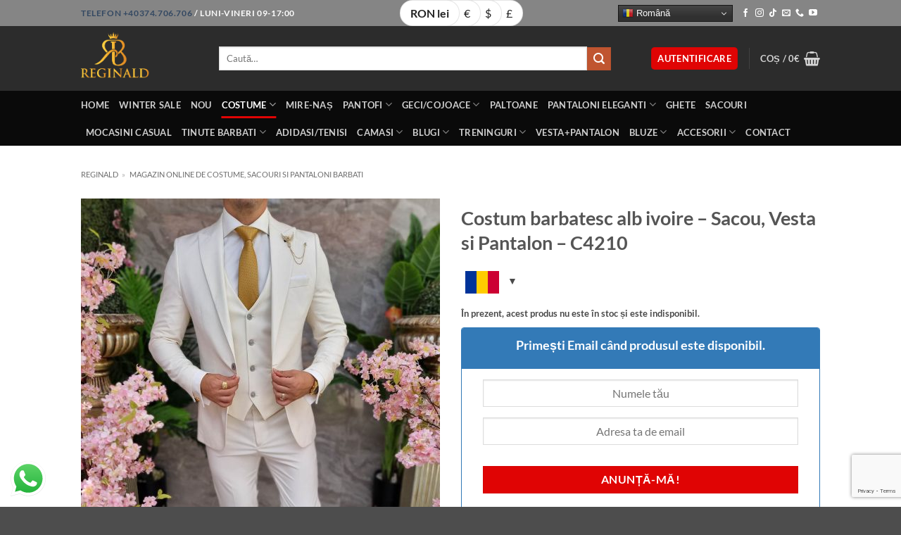

--- FILE ---
content_type: text/html
request_url: https://www.reginald.ro/produs/costum-barbatesc-alb-ivoire-sacou-vesta-si-pantalon-c4210/
body_size: 377559
content:
<!DOCTYPE html>
<html lang="ro-RO" class="loading-site no-js">
<head>
	<meta charset="UTF-8" />
	<link rel="profile" href="http://gmpg.org/xfn/11" />
	<link rel="pingback" href="https://www.reginald.ro/xmlrpc.php" />

	<script>(function(html){html.className = html.className.replace(/\bno-js\b/,'js')})(document.documentElement);</script>
<meta name='robots' content='index, follow, max-image-preview:large, max-snippet:-1, max-video-preview:-1' />
<meta name="viewport" content="width=device-width, initial-scale=1" />
<!-- Google Tag Manager by PYS -->
    <script data-cfasync="false" data-pagespeed-no-defer>
	    window.dataLayerPYS = window.dataLayerPYS || [];
	</script>
<!-- End Google Tag Manager by PYS -->
	<!-- This site is optimized with the Yoast SEO plugin v26.7 - https://yoast.com/wordpress/plugins/seo/ -->
	<title>Costum barbatesc alb ivoire - Sacou, Vesta si Pantalon - C4210</title>
<link data-rocket-preload as="style" href="https://fonts.googleapis.com/css2?family=Inter:wght@100;200;300;400;500;600;700&#038;display=swap" rel="preload">
<link href="https://fonts.googleapis.com/css2?family=Inter:wght@100;200;300;400;500;600;700&#038;display=swap" media="print" onload="this.media=&#039;all&#039;" rel="stylesheet">
<style id="wpr-usedcss">img:is([sizes=auto i],[sizes^="auto," i]){contain-intrinsic-size:3000px 1500px}.woocommerce-multi-currency img{max-width:100%}.woocommerce-multi-currency .wmc-currency.wmc-active a{cursor:default!important}.woocommerce-multi-currency.wmc-sidebar{-webkit-transition:.25s;-moz-transition:.25s;-ms-transition:.25s;-o-transition:.25s}.woocommerce-multi-currency.wmc-sidebar{position:fixed;z-index:9999999999;top:50%;transform:translateY(-50%);font-family:Arial;max-height:100vh;overflow:auto}.woocommerce-multi-currency.wmc-sidebar::-webkit-scrollbar{width:0}.woocommerce-multi-currency.wmc-sidebar::-webkit-scrollbar-track{background:#f1f1f1}.woocommerce-multi-currency.wmc-sidebar::-webkit-scrollbar-thumb{background:#cecece;border-radius:20px}.woocommerce-multi-currency.wmc-sidebar::-webkit-scrollbar-thumb:hover{background:#555}.woocommerce-multi-currency.wmc-sidebar.wmc-collapse.wmc-hover .wmc-currency{display:block!important;visibility:visible}.woocommerce-multi-currency.wmc-sidebar.wmc-left{left:-210px}.woocommerce-multi-currency.wmc-sidebar.wmc-left .wmc-list-currencies .wmc-currency span{display:inline-block;float:right}.woocommerce-multi-currency.wmc-sidebar.wmc-left:not(.wmc-hover) .wmc-list-currencies .wmc-currency a{flex-direction:row-reverse}.woocommerce-multi-currency.wmc-price-switcher{font-size:16px;position:relative;cursor:context-menu;z-index:1;margin:5px 0;display:inline-block}.woocommerce-multi-currency.wmc-price-switcher a{white-space:nowrap;display:inline-block;vertical-align:middle;width:100%;background:#eee;font-size:0}.woocommerce-multi-currency.wmc-price-switcher a:hover i{transform:scale(1.05)}.woocommerce-multi-currency.wmc-price-switcher a span{padding:0 15px;display:inline-block;align-content:space-evenly;font-size:16px}.woocommerce-multi-currency.wmc-price-switcher .wmc-current-currency{display:inline-block;padding:0 20px 5px 0;position:relative}.woocommerce-multi-currency.wmc-price-switcher .wmc-current-currency:before{content:"▼";position:absolute;right:0;top:15%;font-size:14px}.woocommerce-multi-currency.wmc-price-switcher .wmc-sub-currency{display:inline-block;opacity:0;position:absolute;top:-50px;visibility:hidden;transition:all .25s ease;-webkit-transition:.25s;-moz-transition:.25s;-ms-transition:.25s;-o-transition:.25s;left:0;max-height:60vh;overflow:auto}.woocommerce-multi-currency.wmc-price-switcher .wmc-sub-currency.wmc-show-up{max-height:30vh}.woocommerce-multi-currency.wmc-price-switcher img{display:inline-block;max-width:40px;vertical-align:top}.woocommerce-multi-currency.wmc-price-switcher .wmc-currency{padding:0;margin-bottom:3px}.woocommerce-multi-currency.wmc-price-switcher .wmc-currency a{display:flex;line-height:2}.woocommerce-multi-currency.wmc-price-switcher .wmc-sub-currency::-webkit-scrollbar{width:7px}.woocommerce-multi-currency.wmc-price-switcher .wmc-sub-currency::-webkit-scrollbar-track{background:#f1f1f1;margin-top:0;margin-bottom:0}.woocommerce-multi-currency.wmc-price-switcher .wmc-sub-currency::-webkit-scrollbar-thumb{background:#cecece;border-radius:20px}.woocommerce-multi-currency.wmc-price-switcher .wmc-sub-currency::-webkit-scrollbar-thumb:hover,.woocommerce-multi-currency.wmc-shortcode.layout10 .wmc-currency-wrapper .wmc-sub-currency::-webkit-scrollbar-thumb:hover{background:#555}.woocommerce-multi-currency.wmc-price-switcher:not(.wmc-currency-trigger-click):hover .wmc-sub-currency{visibility:visible;opacity:1;top:45px}.woocommerce-multi-currency.wmc-price-switcher.wmc-currency-trigger-click.wmc-currency-trigger-click-active .wmc-sub-currency{visibility:visible;opacity:1;top:45px}.woocommerce-multi-currency.wmc-sidebar.wmc-right{right:-210px}.woocommerce-multi-currency.wmc-sidebar.wmc-right.wmc-hover{right:0}.woocommerce-multi-currency.wmc-sidebar.wmc-left.wmc-hover{left:0}.woocommerce-multi-currency.wmc-shortcode img{vertical-align:middle;height:24px;width:24px;margin:0;display:inline-block;padding:0}.woocommerce-multi-currency.wmc-shortcode .wmc-currency a{text-decoration:none!important;box-shadow:none;margin:0;padding:0;color:inherit}.woocommerce-multi-currency.wmc-shortcode .wmc-currency a:hover{font-weight:700}.woocommerce-multi-currency.wmc-shortcode .wmc-currency-wrapper .wmc-current-currency-arrow{position:absolute;line-height:1.5;right:3px;padding:0;top:50%;transform:translateY(-50%);font-size:15px}.woocommerce-multi-currency.wmc-shortcode .wmc-currency-wrapper .wmc-current-currency-arrow::after{content:"▼"}.wmc-sub-currency .wmc-hidden{display:none!important}.woocommerce-multi-currency.layout10 .wmc-text{vertical-align:top;padding-left:5px}.woocommerce-multi-currency.wmc-shortcode.layout9 .wmc-current-currency a{font-weight:700}.woocommerce-multi-currency.wmc-shortcode.layout9 .wmc-currency-wrapper{font-size:0}.woocommerce-multi-currency.wmc-shortcode.layout9 .wmc-currency{font-size:16px;display:inline-block;border-radius:50px;min-width:60px;text-align:center;margin-right:-30px;position:relative;border:1px solid rgba(0,0,0,.1);padding:5px 0}.woocommerce-multi-currency.wmc-shortcode.layout9 .wmc-currency a{padding:0 14px}.woocommerce-multi-currency.wmc-shortcode.layout9 .wmc-left{text-align:left}.woocommerce-multi-currency.wmc-shortcode.layout9 .wmc-right{text-align:right}.woocommerce-multi-currency .wmc-show-up{top:unset!important;bottom:100%;border-bottom:none!important}.woocommerce-multi-currency:not([data-layout=layout8]) .wmc-show-up{border-top:1px solid #e5e5e5!important}.woocommerce-multi-currency.wmc-shortcode .wmc-current-currency .wmc-open-dropdown-currencies{display:flex;align-items:center;position:absolute;right:5px;top:50%;transform:translateY(-50%);width:10px}.woocommerce-multi-currency.wmc-shortcode .wmc-current-currency .wmc-open-dropdown-currencies:after{content:"";border-width:0 1px 1px 0;display:inline-block;-webkit-transform:rotate(45deg);-ms-transform:rotate(45deg);transform:rotate(45deg);border-style:solid;width:6px;margin:0;height:6px;cursor:default}.woocommerce-multi-currency.wmc-shortcode.layout10{vertical-align:middle}.woocommerce-multi-currency.wmc-shortcode.layout10 .wmc-current-currency{padding-left:10px!important;background-color:transparent!important;border:0!important;font-weight:400!important}.woocommerce-multi-currency.wmc-shortcode.layout10 .wmc-current-currency>span:first-child{display:flex}.woocommerce-multi-currency.wmc-shortcode.layout10 .wmc-current-currency .wmc-open-dropdown-currencies{padding-left:5px}.woocommerce-multi-currency.wmc-shortcode.layout10 .wmc-sub-currency{box-shadow:0 0 2px rgba(0,0,0,.5);border-radius:3px;padding:5px;border:0!important}.woocommerce-multi-currency.wmc-shortcode.layout10 .wmc-sub-currency .wmc-currency a,.woocommerce-multi-currency.wmc-shortcode.layout10 .wmc-sub-currency .wmc-currency a:hover{font-weight:400!important}.woocommerce-multi-currency.wmc-shortcode.layout10 .wmc-sub-currency .wmc-currency:hover{background-color:#e5ecf3}.woocommerce-multi-currency.wmc-shortcode.layout10 .wmc-currency{padding:5px!important}.woocommerce-multi-currency.wmc-shortcode.layout10 .wmc-currency span{padding:0 0 0 5px!important}.woocommerce-multi-currency.wmc-shortcode.layout10 .wmc-currency-wrapper .wmc-sub-currency{z-index:99999;max-height:250px;overflow-y:auto;font-size:12px}.woocommerce-multi-currency.wmc-shortcode.layout10 .wmc-currency-wrapper .wmc-sub-currency::-webkit-scrollbar{width:7px}.woocommerce-multi-currency.wmc-shortcode.layout10 .wmc-currency-wrapper .wmc-sub-currency::-webkit-scrollbar-track{background:#f1f1f1;margin-top:2px;margin-bottom:2px}.woocommerce-multi-currency.wmc-shortcode.layout10 .wmc-currency-wrapper .wmc-sub-currency::-webkit-scrollbar-thumb{background:#cecece;border-radius:20px}.woocommerce-mini-cart__total .wmc-approximately{display:block!important;padding-left:0}.woocommerce-mini-cart-item.mini_cart_item .wmc-approximately{padding-left:5px}.wmc-cache-pid+.subscription-details+.subscription-details{display:none}.wmc-currency-loading{position:relative}.woocommerce-multi-currency.wmc-currency-loading.wmc-price-switcher .wmc-sub-currency:before{content:"";position:absolute;left:0;right:0;top:0;bottom:0;background:rgba(255,255,255,.7);z-index:9999}.woocommerce-multi-currency.wmc-currency-loading.wmc-price-switcher .wmc-sub-currency:after{z-index:9999;content:url(https://www.reginald.ro/wp-content/plugins/woocommerce-multi-currency/css/images/loading.gif);font-size:15px;position:absolute;left:50%;top:50%;opacity:1;transform:translate(-50%,-50%) scale3d(.5,.5,.5);margin:0;padding:0}.woocommerce-multi-currency.wmc-currency-loading:not(.wmc-price-switcher):before{content:"";position:absolute;left:0;right:0;top:0;bottom:0;background:rgba(255,255,255,.7);z-index:9999}.woocommerce-multi-currency.wmc-currency-loading:not(.wmc-price-switcher):after{z-index:9999;content:url(https://www.reginald.ro/wp-content/plugins/woocommerce-multi-currency/css/images/loading.gif);font-size:15px;position:absolute;left:50%;top:50%;opacity:1;transform:translate(-50%,-50%) scale3d(.5,.5,.5);margin:0;padding:0}@media screen and (max-width:768px){.woocommerce-multi-currency.wmc-sidebar{background:unset}.woocommerce-multi-currency.wmc-sidebar .wmc-list-currencies .wmc-currency:not(.wmc-active){display:none}.woocommerce-multi-currency.wmc-sidebar.wmc-hover{width:100%;top:0;right:0;left:0;transform:none;bottom:0;padding:10% 0;background:rgba(255,255,255,.8)}.woocommerce-multi-currency.wmc-sidebar.wmc-hover .wmc-list-currencies{overflow:auto;width:100%;margin:0 auto;position:relative;transform:translateY(-50%);top:50%;max-height:100%}.woocommerce-multi-currency.wmc-sidebar.wmc-hover .wmc-list-currencies .wmc-currency{display:flex}}.woocommerce-multi-currency .wmc-list-currencies .wmc-currency.wmc-active{background:#f78080!important}.woocommerce-multi-currency .wmc-list-currencies .wmc-currency:hover{background:#f78080!important}.woocommerce-multi-currency .wmc-list-currencies .wmc-currency,.woocommerce-multi-currency.wmc-price-switcher a{background:#212121!important}.woocommerce-multi-currency .wmc-list-currencies .wmc-currency a,.woocommerce-multi-currency .wmc-list-currencies .wmc-currency span,.woocommerce-multi-currency.wmc-price-switcher a{color:#fff!important}.woocommerce-multi-currency.wmc-sidebar{top:50%!important}.woocommerce-multi-currency.wmc-shortcode .wmc-currency{background-color:#fff;color:#212121}.woocommerce-multi-currency.wmc-shortcode .wmc-currency.wmc-active,.woocommerce-multi-currency.wmc-shortcode .wmc-current-currency{background-color:#fff;color:#212121}.ht-ctc-chat{--side:right}.ht_ctc_chat_greetings_box :not(ul):not(ol):not(.ht_ctc_default):not(.ht_ctc_defaults *){box-sizing:border-box;margin:0;padding:0}.ht_ctc_chat_greetings_box ul{margin-bottom:0;margin-top:0}.ht_ctc_modal_backdrop{animation:.2s ctc_fadeIn;backdrop-filter:blur(1px);background:rgba(0,0,0,.3);height:100vh;left:0;position:fixed;top:0;width:100vw;z-index:9}.ht_ctc_notification{animation:.25s ctc_fadeIn}@keyframes ctc_fadeIn{0%{opacity:0}to{opacity:1}}.g_header_badge_online{border-radius:50%;bottom:0;height:12px;position:absolute;right:0;width:12px;z-index:1}@media only screen and (max-width:420px){.ht_ctc_animation:has(.ht_ctc_greetings){animation-fill-mode:none!important}}img.emoji{display:inline!important;border:none!important;box-shadow:none!important;height:1em!important;width:1em!important;margin:0 .07em!important;vertical-align:-.1em!important;background:0 0!important;padding:0!important}:root{--wp-admin-theme-color:#007cba;--wp-admin-theme-color--rgb:0,124,186;--wp-admin-theme-color-darker-10:#006ba1;--wp-admin-theme-color-darker-10--rgb:0,107,161;--wp-admin-theme-color-darker-20:#005a87;--wp-admin-theme-color-darker-20--rgb:0,90,135;--wp-admin-border-width-focus:2px;--wp-block-synced-color:#7a00df;--wp-block-synced-color--rgb:122,0,223;--wp-bound-block-color:var(--wp-block-synced-color)}@media (min-resolution:192dpi){:root{--wp-admin-border-width-focus:1.5px}}:root{--wp--preset--font-size--normal:16px;--wp--preset--font-size--huge:42px}.screen-reader-text{border:0;clip-path:inset(50%);height:1px;margin:-1px;overflow:hidden;padding:0;position:absolute;width:1px;word-wrap:normal!important}.screen-reader-text:focus{background-color:#ddd;clip-path:none;color:#444;display:block;font-size:1em;height:auto;left:5px;line-height:normal;padding:15px 23px 14px;text-decoration:none;top:5px;width:auto;z-index:100000}html :where(.has-border-color){border-style:solid}html :where([style*=border-top-color]){border-top-style:solid}html :where([style*=border-right-color]){border-right-style:solid}html :where([style*=border-bottom-color]){border-bottom-style:solid}html :where([style*=border-left-color]){border-left-style:solid}html :where([style*=border-width]){border-style:solid}html :where([style*=border-top-width]){border-top-style:solid}html :where([style*=border-right-width]){border-right-style:solid}html :where([style*=border-bottom-width]){border-bottom-style:solid}html :where([style*=border-left-width]){border-left-style:solid}html :where(img[class*=wp-image-]){height:auto;max-width:100%}:where(figure){margin:0 0 1em}html :where(.is-position-sticky){--wp-admin--admin-bar--position-offset:var(--wp-admin--admin-bar--height,0px)}@media screen and (max-width:600px){html :where(.is-position-sticky){--wp-admin--admin-bar--position-offset:0px}}.text-orange{color:#f60}.tbi_button_line{font-family:Inter,open-sans;font-weight:400;font-size:12px;justify-content:center;align-items:center;margin:0;padding:3px 10px;text-align:center}#tbi_popup_container{position:fixed;z-index:99999;width:100%;height:100%;background:rgba(51,51,51,.3);top:0;display:none;justify-content:center;align-items:center}#iframe_container{width:768px;height:90vh;max-width:100%;min-height:400px;max-height:720px;position:relative;background:#f4f4f4;border-radius:24px}#tbi_popup_iframe{width:100%;height:100%;border-radius:24px}#tbi_loading{position:absolute;top:calc(50% - 50px);left:calc(50% - 50px);width:130px;height:130px;max-width:50%}#tbi_loading_text{font-size:15px;font-weight:400;font-style:italic;text-align:center;width:100%}@media only screen and (max-width:767px){#tbi_popup_iframe{width:100%}#iframe_container,#tbi_popup_iframe{border-radius:0;max-height:2000px}#tbi_popup_container{align-items:flex-end}}.woocommerce img.pswp__img,.woocommerce-page img.pswp__img{max-width:none}button.pswp__button{box-shadow:none!important;background-image:url(https://www.reginald.ro/wp-content/plugins/woocommerce/assets/css/photoswipe/default-skin/default-skin.png)!important}button.pswp__button,button.pswp__button--arrow--left::before,button.pswp__button--arrow--right::before,button.pswp__button:hover{background-color:transparent!important}button.pswp__button--arrow--left,button.pswp__button--arrow--left:hover,button.pswp__button--arrow--right,button.pswp__button--arrow--right:hover{background-image:none!important}button.pswp__button--close:hover{background-position:0 -44px}button.pswp__button--zoom:hover{background-position:-88px 0}.pswp{display:none;position:absolute;width:100%;height:100%;left:0;top:0;overflow:hidden;-ms-touch-action:none;touch-action:none;z-index:1500;-webkit-text-size-adjust:100%;-webkit-backface-visibility:hidden;outline:0}.pswp *{-webkit-box-sizing:border-box;box-sizing:border-box}.pswp img{max-width:none}.admin-bar .pswp{height:calc(100% - 32px);top:32px}@media screen and (max-width:782px){.admin-bar .pswp{height:calc(100% - 46px);top:46px}}.pswp--animate_opacity{opacity:.001;will-change:opacity;-webkit-transition:opacity 333ms cubic-bezier(.4,0,.22,1);transition:opacity 333ms cubic-bezier(.4,0,.22,1)}.pswp--open{display:block}.pswp--zoom-allowed .pswp__img{cursor:-webkit-zoom-in;cursor:-moz-zoom-in;cursor:zoom-in}.pswp--zoomed-in .pswp__img{cursor:-webkit-grab;cursor:-moz-grab;cursor:grab}.pswp--dragging .pswp__img{cursor:-webkit-grabbing;cursor:-moz-grabbing;cursor:grabbing}.pswp__bg{position:absolute;left:0;top:0;width:100%;height:100%;background:#000;opacity:0;-webkit-transform:translateZ(0);transform:translateZ(0);-webkit-backface-visibility:hidden;will-change:opacity}.pswp__scroll-wrap{position:absolute;left:0;top:0;width:100%;height:100%;overflow:hidden}.pswp__container,.pswp__zoom-wrap{-ms-touch-action:none;touch-action:none;position:absolute;left:0;right:0;top:0;bottom:0}.pswp__container,.pswp__img{-webkit-user-select:none;-moz-user-select:none;-ms-user-select:none;user-select:none;-webkit-tap-highlight-color:transparent;-webkit-touch-callout:none}.pswp__zoom-wrap{position:absolute;width:100%;-webkit-transform-origin:left top;-ms-transform-origin:left top;transform-origin:left top;-webkit-transition:-webkit-transform 333ms cubic-bezier(.4,0,.22,1);transition:transform 333ms cubic-bezier(.4,0,.22,1)}.pswp__bg{will-change:opacity;-webkit-transition:opacity 333ms cubic-bezier(.4,0,.22,1);transition:opacity 333ms cubic-bezier(.4,0,.22,1)}.pswp--animated-in .pswp__bg,.pswp--animated-in .pswp__zoom-wrap{-webkit-transition:none;transition:none}.pswp__container,.pswp__zoom-wrap{-webkit-backface-visibility:hidden}.pswp__item{position:absolute;left:0;right:0;top:0;bottom:0;overflow:hidden}.pswp__img{position:absolute;width:auto;height:auto;top:0;left:0}.pswp__img--placeholder{-webkit-backface-visibility:hidden}.pswp__img--placeholder--blank{background:#222}.pswp--ie .pswp__img{width:100%!important;height:auto!important;left:0;top:0}.pswp__error-msg{position:absolute;left:0;top:50%;width:100%;text-align:center;font-size:14px;line-height:16px;margin-top:-8px;color:#ccc}.pswp__error-msg a{color:#ccc;text-decoration:underline}.pswp__button{width:44px;height:44px;position:relative;background:0 0;cursor:pointer;overflow:visible;-webkit-appearance:none;display:block;border:0;padding:0;margin:0;float:left;opacity:.75;-webkit-transition:opacity .2s;transition:opacity .2s;-webkit-box-shadow:none;box-shadow:none}.pswp__button:focus,.pswp__button:hover{opacity:1}.pswp__button:active{outline:0;opacity:.9}.pswp__button::-moz-focus-inner{padding:0;border:0}.pswp__ui--over-close .pswp__button--close{opacity:1}.pswp__button,.pswp__button--arrow--left:before,.pswp__button--arrow--right:before{background:url(https://www.reginald.ro/wp-content/plugins/woocommerce/assets/css/photoswipe/default-skin/default-skin.png) no-repeat;background-size:264px 88px;width:44px;height:44px}@media (-webkit-min-device-pixel-ratio:1.1),(-webkit-min-device-pixel-ratio:1.09375),(min-resolution:105dpi),(min-resolution:1.1dppx){.pswp--svg .pswp__button,.pswp--svg .pswp__button--arrow--left:before,.pswp--svg .pswp__button--arrow--right:before{background-image:url(https://www.reginald.ro/wp-content/plugins/woocommerce/assets/css/photoswipe/default-skin/default-skin.svg)}.pswp--svg .pswp__button--arrow--left,.pswp--svg .pswp__button--arrow--right{background:0 0}}.pswp__button--close{background-position:0 -44px}.pswp__button--share{background-position:-44px -44px}.pswp__button--fs{display:none}.pswp--supports-fs .pswp__button--fs{display:block}.pswp--fs .pswp__button--fs{background-position:-44px 0}.pswp__button--zoom{display:none;background-position:-88px 0}.pswp--zoom-allowed .pswp__button--zoom{display:block}.pswp--zoomed-in .pswp__button--zoom{background-position:-132px 0}.pswp--touch .pswp__button--arrow--left,.pswp--touch .pswp__button--arrow--right{visibility:hidden}.pswp__button--arrow--left,.pswp__button--arrow--right{background:0 0;top:50%;margin-top:-50px;width:70px;height:100px;position:absolute}.pswp__button--arrow--left{left:0}.pswp__button--arrow--right{right:0}.pswp__button--arrow--left:before,.pswp__button--arrow--right:before{content:'';top:35px;background-color:rgba(0,0,0,.3);height:30px;width:32px;position:absolute}.pswp__button--arrow--left:before{left:6px;background-position:-138px -44px}.pswp__button--arrow--right:before{right:6px;background-position:-94px -44px}.pswp__counter,.pswp__share-modal{-webkit-user-select:none;-moz-user-select:none;-ms-user-select:none;user-select:none}.pswp__share-modal{display:block;background:rgba(0,0,0,.5);width:100%;height:100%;top:0;left:0;padding:10px;position:absolute;z-index:1600;opacity:0;-webkit-transition:opacity .25s ease-out;transition:opacity .25s ease-out;-webkit-backface-visibility:hidden;will-change:opacity}.pswp__share-modal--hidden{display:none}.pswp__share-tooltip{z-index:1620;position:absolute;background:#fff;top:56px;border-radius:2px;display:block;width:auto;right:44px;-webkit-box-shadow:0 2px 5px rgba(0,0,0,.25);box-shadow:0 2px 5px rgba(0,0,0,.25);-webkit-transform:translateY(6px);-ms-transform:translateY(6px);transform:translateY(6px);-webkit-transition:-webkit-transform .25s;transition:transform .25s;-webkit-backface-visibility:hidden;will-change:transform}.pswp__share-tooltip a{display:block;padding:8px 12px;color:#000;text-decoration:none;font-size:14px;line-height:18px}.pswp__share-tooltip a:hover{text-decoration:none;color:#000}.pswp__share-tooltip a:first-child{border-radius:2px 2px 0 0}.pswp__share-tooltip a:last-child{border-radius:0 0 2px 2px}.pswp__share-modal--fade-in{opacity:1}.pswp__share-modal--fade-in .pswp__share-tooltip{-webkit-transform:translateY(0);-ms-transform:translateY(0);transform:translateY(0)}.pswp--touch .pswp__share-tooltip a{padding:16px 12px}.pswp__counter{position:relative;left:0;top:0;height:44px;font-size:13px;line-height:44px;color:#fff;opacity:.75;padding:0 10px;margin-inline-end:auto}.pswp__caption{position:absolute;left:0;bottom:0;width:100%;min-height:44px}.pswp__caption small{font-size:11px;color:#bbb}.pswp__caption__center{text-align:left;max-width:420px;margin:0 auto;font-size:13px;padding:10px;line-height:20px;color:#ccc}.pswp__caption--empty{display:none}.pswp__caption--fake{visibility:hidden}.pswp__preloader{width:44px;height:44px;position:absolute;top:0;left:50%;margin-left:-22px;opacity:0;-webkit-transition:opacity .25s ease-out;transition:opacity .25s ease-out;will-change:opacity;direction:ltr}.pswp__preloader__icn{width:20px;height:20px;margin:12px}.pswp__preloader--active{opacity:1}.pswp__preloader--active .pswp__preloader__icn{background:url(https://www.reginald.ro/wp-content/plugins/woocommerce/assets/css/photoswipe/default-skin/preloader.gif) no-repeat}.pswp--css_animation .pswp__preloader--active{opacity:1}.pswp--css_animation .pswp__preloader--active .pswp__preloader__icn{-webkit-animation:.5s linear infinite clockwise;animation:.5s linear infinite clockwise}.pswp--css_animation .pswp__preloader--active .pswp__preloader__donut{-webkit-animation:1s cubic-bezier(.4,0,.22,1) infinite donut-rotate;animation:1s cubic-bezier(.4,0,.22,1) infinite donut-rotate}.pswp--css_animation .pswp__preloader__icn{background:0 0;opacity:.75;width:14px;height:14px;position:absolute;left:15px;top:15px;margin:0}.pswp--css_animation .pswp__preloader__cut{position:relative;width:7px;height:14px;overflow:hidden}.pswp--css_animation .pswp__preloader__donut{-webkit-box-sizing:border-box;box-sizing:border-box;width:14px;height:14px;border:2px solid #fff;border-radius:50%;border-left-color:transparent;border-bottom-color:transparent;position:absolute;top:0;left:0;background:0 0;margin:0}@media screen and (max-width:1024px){.pswp__preloader{position:relative;left:auto;top:auto;margin:0;float:right}}@-webkit-keyframes clockwise{0%{-webkit-transform:rotate(0);transform:rotate(0)}100%{-webkit-transform:rotate(360deg);transform:rotate(360deg)}}@keyframes clockwise{0%{-webkit-transform:rotate(0);transform:rotate(0)}100%{-webkit-transform:rotate(360deg);transform:rotate(360deg)}}@-webkit-keyframes donut-rotate{0%{-webkit-transform:rotate(0);transform:rotate(0)}50%{-webkit-transform:rotate(-140deg);transform:rotate(-140deg)}100%{-webkit-transform:rotate(0);transform:rotate(0)}}@keyframes donut-rotate{0%{-webkit-transform:rotate(0);transform:rotate(0)}50%{-webkit-transform:rotate(-140deg);transform:rotate(-140deg)}100%{-webkit-transform:rotate(0);transform:rotate(0)}}.pswp__ui{-webkit-font-smoothing:auto;visibility:visible;opacity:1;z-index:1550}.pswp__top-bar{position:absolute;left:0;top:0;height:44px;width:100%;display:flex;justify-content:flex-end}.pswp--has_mouse .pswp__button--arrow--left,.pswp--has_mouse .pswp__button--arrow--right,.pswp__caption,.pswp__top-bar{-webkit-backface-visibility:hidden;will-change:opacity;-webkit-transition:opacity 333ms cubic-bezier(.4,0,.22,1);transition:opacity 333ms cubic-bezier(.4,0,.22,1)}.pswp--has_mouse .pswp__button--arrow--left,.pswp--has_mouse .pswp__button--arrow--right{visibility:visible}.pswp__caption,.pswp__top-bar{background-color:rgba(0,0,0,.5)}.pswp__ui--fit .pswp__caption,.pswp__ui--fit .pswp__top-bar{background-color:rgba(0,0,0,.3)}.pswp__ui--idle .pswp__top-bar{opacity:0}.pswp__ui--idle .pswp__button--arrow--left,.pswp__ui--idle .pswp__button--arrow--right{opacity:0}.pswp__ui--hidden .pswp__button--arrow--left,.pswp__ui--hidden .pswp__button--arrow--right,.pswp__ui--hidden .pswp__caption,.pswp__ui--hidden .pswp__top-bar{opacity:.001}.pswp__ui--one-slide .pswp__button--arrow--left,.pswp__ui--one-slide .pswp__button--arrow--right,.pswp__ui--one-slide .pswp__counter{display:none}.pswp__element--disabled{display:none!important}.pswp--minimal--dark .pswp__top-bar{background:0 0}.woocommerce form .form-row .required{visibility:visible}.kc-us-link{color:#5850ec}.ux-swatch{align-items:center;box-shadow:0 0 0 1px #d5d5d5;cursor:pointer;display:flex;justify-content:center;position:relative;white-space:nowrap}.ux-swatch:hover:not(.selected):not(.disabled){box-shadow:0 0 0 1px #999}.ux-swatch.disabled{opacity:.5}.ux-swatches{--swatch-size-x-small:15px;--swatch-size-small:20px;--swatch-size-medium:30px;--swatch-size-large:45px;--swatch-size-x-large:70px;align-items:center;display:flex;flex-wrap:wrap;gap:10px;margin:5px 0}.ux-swatches__limiter{font-size:.8rem;line-height:unset;margin:0;min-height:unset;padding:2px}.ux-swatch-active .box-image .back-image{display:none!important}.has-hover .ux-swatch-active [class*=image-] img,.has-hover:hover .ux-swatch-active [class*=image-] img{filter:none;opacity:1;transform:none}.text-center .ux-swatches,.text-center .variations .label{justify-content:center}.text-center .ux-swatch+.ux-swatches__limiter{margin-left:0;margin-right:0}.ivpa_term{position:relative}#ivpa-content:after,#ivpa-content:before,.ivpa-content:after,.ivpa-content:before{content:'';clear:both;display:table}#ivpa-content,.ivpa-content{clear:both;display:block;width:100%;flex-basis:100%}#ivpa-content{margin-bottom:20px}#ivpa-content .ivpa_attribute:after,#ivpa-content .ivpa_attribute:before,#ivpa-content .ivpa_custom_option:after,#ivpa-content .ivpa_custom_option:before{content:'';display:table;clear:both}#ivpa-content .ivpa_attribute,#ivpa-content .ivpa_custom_option{margin-bottom:15px;clear:both}#ivpa-content .ivpa_title{display:inline-block;margin-bottom:5px;font-size:1.125em}.ivpa-image-loading{position:relative!important}.ivpa-image-loading:after{content:'';position:absolute;top:10px;left:10px;bottom:10px;right:10px;z-index:999;background:url(https://www.reginald.ro/wp-content/plugins/xforwoocommerce/x-pack/improved-variable-product-attributes/assets/images/loading.gif) top left no-repeat;background-size:30px}.ivpa-stepped .ivpa_attribute,.ivpa-stepped .ivpa_custom_option{display:none}.ivpa-step+div{display:block!important}.ivpa-content{margin:1em 0 0}.ivpa-content .ivpa_attribute:after,.ivpa-content .ivpa_attribute:before,.ivpa-content .ivpa_custom_option:after,.ivpa-content .ivpa_custom_option:before{content:'';display:table;clear:both}.ivpa-content .ivpa_attribute,.ivpa-content .ivpa_custom_option{margin-bottom:5px}.ivpa-content .ivpa_attribute.ivpa_selectbox,.ivpa-content .ivpa_custom_option.ivpa_selectbox{margin-bottom:25px}.ivpa-content .ivpa_attribute.ivpac_checkbox,.ivpa-content .ivpa_custom_option.ivpac_checkbox{margin-bottom:0}.ivpa-content .ivpa-opt{position:relative}.ivpa-content{padding-right:30px;box-sizing:border-box}body .variations_form .variations{display:none!important}.ivpa-hidden-price{display:none}em.ivpa_name{margin-left:4px}.ivpa-content .ivpa_price{clear:both}.ivpa_term .ivpa-addprice{display:inline-block;height:11px!important;width:auto!important;font-size:9px;vertical-align:top;border:1px solid rgba(0,0,0,.075);line-height:11px;border-radius:3px;color:rgba(0,0,0,.6);box-shadow:0 0 2px 0 rgba(0,0,0,.1);padding:0 2px;background-color:#fff;font-weight:400!important}.ivpa_price .ivpa-addprice{display:inline-block;border:1px solid rgba(0,0,0,.075);border-radius:3px;color:rgba(0,0,0,.6);box-shadow:0 0 2px 0 rgba(0,0,0,.1);padding:0 .25em;background-color:#fff;font-weight:400!important;font-size:.9em;line-height:1.5em}.ivpa_backorder{position:relative}.ivpa_backorder_not.ivpa_backorder:after{content:none}.ivpa_backorder:after{content:'!';font-family:sans-serif!important;font-size:12px!important;line-height:12px!important;position:absolute;top:-7px;right:-6px;text-align:center;color:#fff;box-shadow:0 0 2px 1px rgba(0,0,0,.2),inset 0 0 1px -1px rgba(0,0,0,.3);border:2px solid #fff;border-color:rgba(255,255,255,.2);width:12px;height:12px;background:#df6f72;border-radius:10px;box-sizing:content-box;z-index:1}#ivpa-content .ivpa_backorder:after{font-size:12px!important;line-height:16px!important;top:-6px;right:-10px;width:16px;height:16px}.ivpa_backorder_allow{margin-top:3px}.ivpa-content .ivpa_backorder_allow>p{margin-bottom:0!important}.ivpa_custom_option[data-condition]{display:none}.ivpa-condition-meet.ivpa_custom_option[data-condition]{display:block}.ivpa-info-box .ivpa-addprice{margin-left:.25em}#ivpa-content .ivpa-info-box{display:inline-block;position:relative;vertical-align:super;margin-left:.25em}.ivpa-content .ivpa-info-box{position:absolute;top:0;right:-25px}.ivpa-info-box .ivpa_term{position:relative}.ivpa_quantity{display:none;margin-top:10px}.ivpa_quantity input{width:40px}.ivpa_custom_option .ivpa_clicked .ivpa-addprice{color:red}.ivpac_checkbox .ivpa_term{display:block;margin:5px 0}.ivpac_checkbox .ivpa_title+.ivpa_term{margin-top:0}.ivpac_checkbox .ivpa_term .ivpa_name,.ivpac_checkbox .ivpa_term input{cursor:pointer}.ivpa_selectbox_opened{overflow:auto!important}.ivpa-content .ivpac_checkbox .ivpa_term{margin-top:-2px;margin-right:.5em}#ivpa-content .ivpa_attribute .ivpa_select_wrapper_inner.ivpa_selectbox_opened:after,#ivpa-content .ivpa_custom_option .ivpa_select_wrapper_inner.ivpa_selectbox_opened:after,.ivpa-content .ivpa_attribute .ivpa_select_wrapper_inner.ivpa_selectbox_opened:after,.ivpa-content .ivpa_custom_option .ivpa_select_wrapper_inner.ivpa_selectbox_opened:after{background-image:url("data:image/svg+xml;charset=utf8,%3Csvg%20xmlns%3D%22http%3A%2F%2Fwww.w3.org%2F2000%2Fsvg%22%20xml%3Aspace%3D%22preserve%22%20width%3D%22256px%22%20height%3D%22256px%22%20version%3D%221.1%22%20style%3D%22shape-rendering%3AgeometricPrecision%3B%20text-rendering%3AgeometricPrecision%3B%20image-rendering%3AoptimizeQuality%3B%20fill-rule%3Aevenodd%3B%20clip-rule%3Aevenodd%22%20viewBox%3D%220%200%20256%20256%22%20xmlns%3Axlink%3D%22http%3A%2F%2Fwww.w3.org%2F1999%2Fxlink%22%3E%3Cpath%20%20fill%3D%22%23777%22%20d%3D%22M188.18%20159.76c2.5%2C2.5%206.55%2C2.5%209.05%2C0%202.5%2C-2.5%202.5%2C-6.55%200%2C-9.05l-69.23%20-69.23%20-69.23%2069.23c-2.5%2C2.5%20-2.5%2C6.55%200%2C9.05%202.5%2C2.5%206.55%2C2.5%209.05%2C0l60.18%20-60.18%2060.18%2060.18z%22%2F%3E%3C%2Fsvg%3E")}#ivpa-content .ivpa_select_wrapper_inner{position:absolute;top:0;left:0;width:100%;max-width:320px;max-height:36px;overflow:hidden;box-sizing:border-box;border:1px solid #ccc;transition:max-height .2s;cursor:pointer;z-index:10;color:#777;background-color:#fff;border-radius:3px;box-shadow:0 4px 4px -1px rgba(0,0,0,.05),1px 1px 1px 0 rgba(0,0,0,.1) inset}#ivpa-content .ivpa_attribute.ivpa_selectbox,#ivpa-content .ivpa_custom_option.ivpa_selectbox{position:relative}#ivpa-content .ivpa_select_wrapper_inner .ivpa_term,#ivpa-content .ivpa_select_wrapper_inner .ivpa_title{height:28px;line-height:28px;display:block;white-space:nowrap;overflow:hidden;text-overflow:ellipsis;padding:3px 10px;margin:0;box-sizing:content-box}#ivpa-content .ivpa_select_wrapper_inner .ivpa_title{font-weight:500}#ivpa-content .ivpa_attribute .ivpa_select_wrapper_inner.ivpa_selectbox_opened,#ivpa-content .ivpa_custom_option .ivpa_select_wrapper_inner.ivpa_selectbox_opened{max-height:360px;overflow-x:hidden}#ivpa-content .ivpa_attribute .ivpa_select_wrapper_inner:after,#ivpa-content .ivpa_custom_option .ivpa_select_wrapper_inner:after{content:'';position:absolute;top:0;right:0;width:34px;height:34px;z-index:-1;background-image:url("data:image/svg+xml;charset=utf8,%3Csvg%20xmlns%3D%22http%3A%2F%2Fwww.w3.org%2F2000%2Fsvg%22%20xml%3Aspace%3D%22preserve%22%20width%3D%22256px%22%20height%3D%22256px%22%20version%3D%221.1%22%20style%3D%22shape-rendering%3AgeometricPrecision%3B%20text-rendering%3AgeometricPrecision%3B%20image-rendering%3AoptimizeQuality%3B%20fill-rule%3Aevenodd%3B%20clip-rule%3Aevenodd%22%20viewBox%3D%220%200%20256%20256%22%20xmlns%3Axlink%3D%22http%3A%2F%2Fwww.w3.org%2F1999%2Fxlink%22%3E%3Cpath%20fill%3D%22%23777%22%20d%3D%22M188.18%2096.24c2.5%2C-2.5%206.55%2C-2.5%209.05%2C0%202.5%2C2.5%202.5%2C6.55%200%2C9.05l-69.23%2069.23%20-69.23%20-69.23c-2.5%2C-2.5%20-2.5%2C-6.55%200%2C-9.05%202.5%2C-2.5%206.55%2C-2.5%209.05%2C0l60.18%2060.18%2060.18%20-60.18z%22%2F%3E%3C%2Fsvg%3E");background-size:100%;background-repeat:no-repeat;background-position:center}#ivpa-content .ivpa_attribute.ivpa_selectbox .ivpa_outofstock,#ivpa-content .ivpa_custom_option.ivpa_selectbox .ivpa_outofstock{color:#ccc;cursor:auto}.ivpa-content .ivpa_select_wrapper_inner{position:absolute;width:100%;max-width:220px;max-height:26px;overflow:hidden;box-sizing:border-box;border:1px solid #ccc;transition:max-height .2s;cursor:pointer;z-index:10;color:#777;background-color:#fff;border-radius:3px;box-shadow:0 4px 4px -1px rgba(0,0,0,.05),1px 1px 1px 0 rgba(0,0,0,.1) inset}.ivpa-content .ivpa_attribute.ivpa_selectbox,.ivpa-content .ivpa_custom_option.ivpa_selectbox{position:relative}.ivpa-content .ivpa_attribute .ivpa_select_wrapper_inner .ivpa_term,.ivpa-content .ivpa_attribute .ivpa_select_wrapper_inner .ivpa_title,.ivpa-content .ivpa_custom_option .ivpa_select_wrapper_inner .ivpa_term,.ivpa-content .ivpa_custom_option .ivpa_select_wrapper_inner .ivpa_title{height:18px;line-height:18px;font-size:12px;display:block!important;white-space:nowrap;overflow:hidden;text-overflow:ellipsis;padding:3px 10px;box-sizing:content-box}.ivpa-content .ivpa_attribute .ivpa_select_wrapper_inner .ivpa_title,.ivpa-content .ivpa_custom_option .ivpa_select_wrapper_inner .ivpa_title{font-weight:400}.ivpa-content .ivpa_attribute .ivpa_select_wrapper_inner.ivpa_selectbox_opened,.ivpa-content .ivpa_custom_option .ivpa_select_wrapper_inner.ivpa_selectbox_opened{max-height:240px}.ivpa-content .ivpa_attribute .ivpa_select_wrapper_inner:after,.ivpa-content .ivpa_custom_option .ivpa_select_wrapper_inner:after{content:'';position:absolute;top:0;right:0;width:26px;height:26px;z-index:-1;background-image:url("data:image/svg+xml;charset=utf8,%3Csvg%20xmlns%3D%22http%3A%2F%2Fwww.w3.org%2F2000%2Fsvg%22%20xml%3Aspace%3D%22preserve%22%20width%3D%22256px%22%20height%3D%22256px%22%20version%3D%221.1%22%20style%3D%22shape-rendering%3AgeometricPrecision%3B%20text-rendering%3AgeometricPrecision%3B%20image-rendering%3AoptimizeQuality%3B%20fill-rule%3Aevenodd%3B%20clip-rule%3Aevenodd%22%20viewBox%3D%220%200%20256%20256%22%20xmlns%3Axlink%3D%22http%3A%2F%2Fwww.w3.org%2F1999%2Fxlink%22%3E%3Cpath%20fill%3D%22%23777%22%20d%3D%22M188.18%2096.24c2.5%2C-2.5%206.55%2C-2.5%209.05%2C0%202.5%2C2.5%202.5%2C6.55%200%2C9.05l-69.23%2069.23%20-69.23%20-69.23c-2.5%2C-2.5%20-2.5%2C-6.55%200%2C-9.05%202.5%2C-2.5%206.55%2C-2.5%209.05%2C0l60.18%2060.18%2060.18%20-60.18z%22%2F%3E%3C%2Fsvg%3E");background-size:100%;background-repeat:no-repeat;background-position:top center}.ivpa-content .ivpa_attribute .ivpa_select_wrapper_inner:hover:after,.ivpa-content .ivpa_custom_option .ivpa_select_wrapper_inner:hover:after{color:#222}.ivpa-content .ivpa_attribute.ivpa_selectbox .ivpa_outofstock,.ivpa-content .ivpa_custom_option.ivpa_selectbox .ivpa_outofstock{color:#ccc;cursor:auto}.ivpa_attribute.ivpa_selectbox .ivpa_term:hover,.ivpa_custom_option.ivpa_selectbox .ivpa_term:hover{background-color:#f4f4f4}.ivpa_attribute.ivpa_selectbox .ivpa_term.ivpa_clicked,.ivpa_custom_option.ivpa_selectbox .ivpa_term.ivpa_clicked{font-weight:600;background-color:#f4f4f4}.ivpa_attribute.ivpa_selectbox .ivpa_term.ivpa_clicked:after,.ivpa_custom_option.ivpa_selectbox .ivpa_term.ivpa_clicked:after{font-weight:400}#ivpa-content .ivpa_attribute .ivpa_term,#ivpa-content .ivpa_custom_option .ivpa_term{position:relative}.intl-tel-input .hide{display:none}.intl-tel-input .flag-dropdown{position:absolute;z-index:1;cursor:pointer}.intl-tel-input .flag-dropdown .selected-flag{margin:1px;padding:6px 16px 6px 6px}.intl-tel-input .flag-dropdown .selected-flag:hover{background-color:rgba(0,0,0,.05)}.intl-tel-input .flag-dropdown .selected-flag .down-arrow{top:6px;position:relative;left:20px;width:0;height:0;border-left:4px solid transparent;border-right:4px solid transparent;border-top:4px solid #000}.intl-tel-input .flag-dropdown .country-list{list-style:none;padding:0;margin:0;z-index:1;overflow-y:scroll;box-shadow:1px 1px 4px rgba(0,0,0,.2);background-color:#fff;border:1px solid #ccc;position:absolute;top:29px;width:330px;max-height:200px}.intl-tel-input .flag-dropdown .country-list .divider{padding-bottom:5px;margin-bottom:5px;border-bottom:1px solid #ccc}.intl-tel-input .flag-dropdown .country-list .country{line-height:16px;padding:4px 10px}.intl-tel-input .flag-dropdown .country-list .country .dial-code{color:#999}.intl-tel-input .flag-dropdown .country-list .country.highlight{background-color:rgba(0,0,0,.05)}.intl-tel-input .flag-dropdown .country-list .flag{display:inline-block;vertical-align:bottom}.intl-tel-input .flag-dropdown .country-list .country-name,.intl-tel-input .flag-dropdown .country-list .flag{margin-right:6px}.intl-tel-input input{box-sizing:border-box;-moz-box-sizing:border-box;height:30px;padding-left:40px!important;position:relative;z-index:0}.f16 .flag{width:16px;height:16px;background:url("https://www.reginald.ro/wp-content/plugins/notifier-for-phone/public/img/flags16.png") no-repeat}.f16 .ad{background-position:0 -352px}.f16 .ae{background-position:0 -368px}.f16 .af{background-position:0 -384px}.f16 .ag{background-position:0 -400px}.f16 .ai{background-position:0 -416px}.f16 .al{background-position:0 -432px}.f16 .am{background-position:0 -448px}.f16 .an{background-position:0 -464px}.f16 .ao{background-position:0 -480px}.f16 .ar{background-position:0 -512px}.f16 .as{background-position:0 -528px}.f16 .at{background-position:0 -544px}.f16 .au{background-position:0 -560px}.f16 .aw{background-position:0 -576px}.f16 .az{background-position:0 -592px}.f16 .ba{background-position:0 -608px}.f16 .bb{background-position:0 -624px}.f16 .bd{background-position:0 -640px}.f16 .be{background-position:0 -656px}.f16 .bf{background-position:0 -672px}.f16 .bg{background-position:0 -688px}.f16 .bh{background-position:0 -704px}.f16 .bi{background-position:0 -720px}.f16 .bj{background-position:0 -736px}.f16 .bm{background-position:0 -752px}.f16 .bn{background-position:0 -768px}.f16 .bo{background-position:0 -784px}.f16 .br{background-position:0 -800px}.f16 .bs{background-position:0 -816px}.f16 .bt{background-position:0 -832px}.f16 .bw{background-position:0 -848px}.f16 .by{background-position:0 -864px}.f16 .bz{background-position:0 -880px}.f16 .ca{background-position:0 -896px}.f16 .cg{background-position:0 -912px}.f16 .cf{background-position:0 -928px}.f16 .cd{background-position:0 -944px}.f16 .ch{background-position:0 -960px}.f16 .ci{background-position:0 -976px}.f16 .ck{background-position:0 -992px}.f16 .cl{background-position:0 -1008px}.f16 .cm{background-position:0 -1024px}.f16 .cn{background-position:0 -1040px}.f16 .co{background-position:0 -1056px}.f16 .cr{background-position:0 -1072px}.f16 .cu{background-position:0 -1088px}.f16 .cv{background-position:0 -1104px}.f16 .cy{background-position:0 -1120px}.f16 .cz{background-position:0 -1136px}.f16 .de{background-position:0 -1152px}.f16 .dj{background-position:0 -1168px}.f16 .dk{background-position:0 -1184px}.f16 .dm{background-position:0 -1200px}.f16 .do{background-position:0 -1216px}.f16 .dz{background-position:0 -1232px}.f16 .ec{background-position:0 -1248px}.f16 .ee{background-position:0 -1264px}.f16 .eg{background-position:0 -1280px}.f16 .eh{background-position:0 -1296px}.f16 .er{background-position:0 -1312px}.f16 .es{background-position:0 -1328px}.f16 .et{background-position:0 -1344px}.f16 .fi{background-position:0 -1360px}.f16 .fj{background-position:0 -1376px}.f16 .fm{background-position:0 -1392px}.f16 .fo{background-position:0 -1408px}.f16 .fr{background-position:0 -1424px}.f16 .ga{background-position:0 -1440px}.f16 .gb{background-position:0 -1456px}.f16 .gd{background-position:0 -1472px}.f16 .ge{background-position:0 -1488px}.f16 .gg{background-position:0 -1504px}.f16 .gh{background-position:0 -1520px}.f16 .gi{background-position:0 -1536px}.f16 .gl{background-position:0 -1552px}.f16 .gm{background-position:0 -1568px}.f16 .gn{background-position:0 -1584px}.f16 .gp{background-position:0 -1600px}.f16 .gq{background-position:0 -1616px}.f16 .gr{background-position:0 -1632px}.f16 .gt{background-position:0 -1648px}.f16 .gu{background-position:0 -1664px}.f16 .gw{background-position:0 -1680px}.f16 .gy{background-position:0 -1696px}.f16 .hk{background-position:0 -1712px}.f16 .hn{background-position:0 -1728px}.f16 .hr{background-position:0 -1744px}.f16 .ht{background-position:0 -1760px}.f16 .hu{background-position:0 -1776px}.f16 .id{background-position:0 -1792px}.f16 .mc{background-position:0 -1792px}.f16 .ie{background-position:0 -1808px}.f16 .il{background-position:0 -1824px}.f16 .im{background-position:0 -1840px}.f16 .in{background-position:0 -1856px}.f16 .iq{background-position:0 -1872px}.f16 .ir{background-position:0 -1888px}.f16 .is{background-position:0 -1904px}.f16 .it{background-position:0 -1920px}.f16 .je{background-position:0 -1936px}.f16 .jm{background-position:0 -1952px}.f16 .jo{background-position:0 -1968px}.f16 .jp{background-position:0 -1984px}.f16 .ke{background-position:0 -2000px}.f16 .kg{background-position:0 -2016px}.f16 .kh{background-position:0 -2032px}.f16 .ki{background-position:0 -2048px}.f16 .km{background-position:0 -2064px}.f16 .kn{background-position:0 -2080px}.f16 .kp{background-position:0 -2096px}.f16 .kr{background-position:0 -2112px}.f16 .kw{background-position:0 -2128px}.f16 .ky{background-position:0 -2144px}.f16 .kz{background-position:0 -2160px}.f16 .la{background-position:0 -2176px}.f16 .lb{background-position:0 -2192px}.f16 .lc{background-position:0 -2208px}.f16 .li{background-position:0 -2224px}.f16 .lk{background-position:0 -2240px}.f16 .lr{background-position:0 -2256px}.f16 .ls{background-position:0 -2272px}.f16 .lt{background-position:0 -2288px}.f16 .lu{background-position:0 -2304px}.f16 .lv{background-position:0 -2320px}.f16 .ly{background-position:0 -2336px}.f16 .ma{background-position:0 -2352px}.f16 .md{background-position:0 -2368px}.f16 .me{background-position:0 -2384px}.f16 .mg{background-position:0 -2400px}.f16 .mh{background-position:0 -2416px}.f16 .mk{background-position:0 -2432px}.f16 .ml{background-position:0 -2448px}.f16 .mm{background-position:0 -2464px}.f16 .mn{background-position:0 -2480px}.f16 .mo{background-position:0 -2496px}.f16 .mq{background-position:0 -2512px}.f16 .mr{background-position:0 -2528px}.f16 .ms{background-position:0 -2544px}.f16 .mt{background-position:0 -2560px}.f16 .mu{background-position:0 -2576px}.f16 .mv{background-position:0 -2592px}.f16 .mw{background-position:0 -2608px}.f16 .mx{background-position:0 -2624px}.f16 .my{background-position:0 -2640px}.f16 .mz{background-position:0 -2656px}.f16 .na{background-position:0 -2672px}.f16 .nc{background-position:0 -2688px}.f16 .ne{background-position:0 -2704px}.f16 .ng{background-position:0 -2720px}.f16 .ni{background-position:0 -2736px}.f16 .nl{background-position:0 -2752px}.f16 .no{background-position:0 -2768px}.f16 .np{background-position:0 -2784px}.f16 .nr{background-position:0 -2800px}.f16 .nz{background-position:0 -2816px}.f16 .om{background-position:0 -2832px}.f16 .pa{background-position:0 -2848px}.f16 .pe{background-position:0 -2864px}.f16 .pf{background-position:0 -2880px}.f16 .pg{background-position:0 -2896px}.f16 .ph{background-position:0 -2912px}.f16 .pk{background-position:0 -2928px}.f16 .pl{background-position:0 -2944px}.f16 .pr{background-position:0 -2960px}.f16 .ps{background-position:0 -2976px}.f16 .pt{background-position:0 -2992px}.f16 .pw{background-position:0 -3008px}.f16 .py{background-position:0 -3024px}.f16 .qa{background-position:0 -3040px}.f16 .re{background-position:0 -3056px}.f16 .ro{background-position:0 -3072px}.f16 .rs{background-position:0 -3088px}.f16 .ru{background-position:0 -3104px}.f16 .rw{background-position:0 -3120px}.f16 .sa{background-position:0 -3136px}.f16 .sb{background-position:0 -3152px}.f16 .sc{background-position:0 -3168px}.f16 .sd{background-position:0 -3184px}.f16 .se{background-position:0 -3200px}.f16 .sg{background-position:0 -3216px}.f16 .si{background-position:0 -3232px}.f16 .sk{background-position:0 -3248px}.f16 .sl{background-position:0 -3264px}.f16 .sm{background-position:0 -3280px}.f16 .sn{background-position:0 -3296px}.f16 .so{background-position:0 -3312px}.f16 .sr{background-position:0 -3328px}.f16 .st{background-position:0 -3344px}.f16 .sv{background-position:0 -3360px}.f16 .sy{background-position:0 -3376px}.f16 .sz{background-position:0 -3392px}.f16 .tc{background-position:0 -3408px}.f16 .td{background-position:0 -3424px}.f16 .tg{background-position:0 -3440px}.f16 .th{background-position:0 -3456px}.f16 .tj{background-position:0 -3472px}.f16 .tl{background-position:0 -3488px}.f16 .tm{background-position:0 -3504px}.f16 .tn{background-position:0 -3520px}.f16 .to{background-position:0 -3536px}.f16 .tr{background-position:0 -3552px}.f16 .tt{background-position:0 -3568px}.f16 .tv{background-position:0 -3584px}.f16 .tw{background-position:0 -3600px}.f16 .tz{background-position:0 -3616px}.f16 .ua{background-position:0 -3632px}.f16 .ug{background-position:0 -3648px}.f16 .us{background-position:0 -3664px}.f16 .uy{background-position:0 -3680px}.f16 .uz{background-position:0 -3696px}.f16 .va{background-position:0 -3712px}.f16 .vc{background-position:0 -3728px}.f16 .ve{background-position:0 -3744px}.f16 .vg{background-position:0 -3760px}.f16 .vi{background-position:0 -3776px}.f16 .vn{background-position:0 -3792px}.f16 .vu{background-position:0 -3808px}.f16 .ws{background-position:0 -3824px}.f16 .ye{background-position:0 -3840px}.f16 .za{background-position:0 -3856px}.f16 .zm{background-position:0 -3872px}.f16 .zw{background-position:0 -3888px}html{-ms-text-size-adjust:100%;-webkit-text-size-adjust:100%;font-family:sans-serif}body{margin:0}aside,footer,header,main,menu,nav,section,summary{display:block}audio,canvas,progress,video{display:inline-block}audio:not([controls]){display:none;height:0}progress{vertical-align:baseline}[hidden],template{display:none}a{background-color:transparent}a:active,a:hover{outline-width:0}b,strong{font-weight:inherit;font-weight:bolder}small{display:inline-block;font-size:80%}img{border-style:none}svg:not(:root){overflow:hidden}button,input,select,textarea{font:inherit}optgroup{font-weight:700}button,input,select{overflow:visible}button,select{text-transform:none}[type=button],[type=reset],[type=submit],button{cursor:pointer}[disabled]{cursor:default}[type=reset],[type=submit],button,html [type=button]{-webkit-appearance:button}button::-moz-focus-inner,input::-moz-focus-inner{border:0;padding:0}button:-moz-focusring,input:-moz-focusring{outline:ButtonText dotted 1px}fieldset{border:1px solid silver;margin:0 2px;padding:.35em .625em .75em}legend{box-sizing:border-box;color:inherit;display:table;max-width:100%;padding:0;white-space:normal}textarea{overflow:auto}[type=checkbox],[type=radio]{box-sizing:border-box;padding:0}[type=number]::-webkit-inner-spin-button,[type=number]::-webkit-outer-spin-button{height:auto}[type=search]{-webkit-appearance:textfield}[type=search]::-webkit-search-cancel-button,[type=search]::-webkit-search-decoration{-webkit-appearance:none}*,:after,:before,html{box-sizing:border-box}html{-webkit-tap-highlight-color:transparent;background-attachment:fixed}body{-webkit-font-smoothing:antialiased;-moz-osx-font-smoothing:grayscale;color:var(--fs-color-base)}hr{border-width:0;border-top:1px solid;margin:15px 0;opacity:.1}img{display:inline-block;height:auto;max-width:100%;vertical-align:middle}p:empty{display:none}a,button,input{touch-action:manipulation}ins{text-decoration:none}iframe,object{max-width:100%}.col{margin:0;padding:0 15px 30px;position:relative;width:100%}.col-fit{flex:1}.col-inner{background-position:50% 50%;background-repeat:no-repeat;background-size:cover;flex:1 0 auto;margin-left:auto;margin-right:auto;position:relative;width:100%}@media screen and (max-width:849px){.col{padding-bottom:30px}}.align-center{justify-content:center!important}.small-12,.small-columns-1 .flickity-slider>.col{flex-basis:100%;max-width:100%}.small-columns-2 .flickity-slider>.col,.small-columns-2>.col{flex-basis:50%;max-width:50%}.small-columns-3 .flickity-slider>.col{flex-basis:33.3333333333%;max-width:33.3333333333%}.small-columns-4 .flickity-slider>.col,.small-columns-4>.col{flex-basis:25%;max-width:25%}.small-columns-5 .flickity-slider>.col{flex-basis:20%;max-width:20%}.small-columns-6 .flickity-slider>.col{flex-basis:16.6666666667%;max-width:16.6666666667%}.small-columns-7 .flickity-slider>.col{flex-basis:14.2857142857%;max-width:14.2857142857%}.small-columns-8 .flickity-slider>.col{flex-basis:12.5%;max-width:12.5%}@media screen and (min-width:550px){.medium-10{flex-basis:83.3333333333%;max-width:83.3333333333%}.medium-12,.medium-columns-1 .flickity-slider>.col{flex-basis:100%;max-width:100%}.medium-columns-2 .flickity-slider>.col{flex-basis:50%;max-width:50%}.medium-columns-3 .flickity-slider>.col,.medium-columns-3>.col{flex-basis:33.3333333333%;max-width:33.3333333333%}.medium-columns-4 .flickity-slider>.col{flex-basis:25%;max-width:25%}.medium-columns-5 .flickity-slider>.col{flex-basis:20%;max-width:20%}.medium-columns-6 .flickity-slider>.col{flex-basis:16.6666666667%;max-width:16.6666666667%}.medium-columns-7 .flickity-slider>.col{flex-basis:14.2857142857%;max-width:14.2857142857%}.medium-columns-8 .flickity-slider>.col{flex-basis:12.5%;max-width:12.5%}}@media screen and (min-width:850px){.col:first-child .col-inner{margin-left:auto;margin-right:0}.col+.col .col-inner{margin-left:0;margin-right:auto}.row-divided>.col+.col:not(.large-12){border-left:1px solid #ececec}.large-4{flex-basis:33.3333333333%;max-width:33.3333333333%}.large-6{flex-basis:50%;max-width:50%}.large-8{flex-basis:66.6666666667%;max-width:66.6666666667%}.large-10{flex-basis:83.3333333333%;max-width:83.3333333333%}.large-12,.large-columns-1 .flickity-slider>.col{flex-basis:100%;max-width:100%}.large-columns-2 .flickity-slider>.col{flex-basis:50%;max-width:50%}.large-columns-3 .flickity-slider>.col{flex-basis:33.3333333333%;max-width:33.3333333333%}.large-columns-4 .flickity-slider>.col,.large-columns-4>.col{flex-basis:25%;max-width:25%}.large-columns-5 .flickity-slider>.col{flex-basis:20%;max-width:20%}.large-columns-6 .flickity-slider>.col{flex-basis:16.6666666667%;max-width:16.6666666667%}.large-columns-7 .flickity-slider>.col{flex-basis:14.2857142857%;max-width:14.2857142857%}.large-columns-8 .flickity-slider>.col{flex-basis:12.5%;max-width:12.5%}}.container,.container-width,.row{margin-left:auto;margin-right:auto;width:100%}.container{padding-left:15px;padding-right:15px}.container,.container-width,.row{max-width:1080px}.row.row-collapse{max-width:1050px}.row.row-small{max-width:1065px}.row.row-large{max-width:1110px}.flex-row{align-items:center;display:flex;flex-flow:row nowrap;justify-content:space-between;width:100%}.flex-row-col{display:flex;flex-direction:column;justify-content:flex-start}.text-center .flex-row{justify-content:center}.header .flex-row{height:100%}.flex-col{max-height:100%}.flex-grow{-ms-flex-negative:1;-ms-flex-preferred-size:auto!important;flex:1}.flex-center{margin:0 auto}.flex-left{margin-right:auto}.flex-right{margin-left:auto}.flex-has-center>.flex-col:not(.flex-center),.flex-has-center>.flex-row>.flex-col:not(.flex-center){flex:1}@media(max-width:849px){.medium-flex-wrap{flex-flow:column wrap}.medium-flex-wrap .flex-col{flex-grow:0;padding-bottom:5px;padding-top:5px;width:100%}.medium-text-center .flex-row{justify-content:center}}@media(min-width:850px){.col2-set{display:flex}.col2-set>div+div{padding-left:30px}}.grid-col .flickity-slider>.img,.grid-col .slider:not(.flickity-enabled){bottom:0;height:100%;-o-object-fit:cover;object-fit:cover;padding:0!important;position:absolute!important;top:0;width:100%}.grid-col .slider:not(.flickity-enabled)>*{position:relative!important}.grid-col .flickity-viewport{height:100%!important}@media (-ms-high-contrast:none){.slider-nav-circle .flickity-prev-next-button svg{height:36px!important}.nav>li>a>i{top:-1px}}.gallery,.row{display:flex;flex-flow:row wrap;width:100%}.row>div:not(.col):not([class^=col-]):not([class*=" col-"]){width:100%!important}.row.row-grid{display:block}.row.row-grid>.col{float:left}.container .row:not(.row-collapse),.lightbox-content .row:not(.row-collapse),.row .gallery,.row .row:not(.row-collapse){margin-left:-15px;margin-right:-15px;padding-left:0;padding-right:0;width:auto}.row .container{padding-left:0;padding-right:0}.banner+.row:not(.row-collapse),.banner-grid-wrapper+.row:not(.row-collapse),.section+.row:not(.row-collapse),.slider-wrapper+.row:not(.row-collapse){margin-top:30px}.row-isotope{transition:height .3s}.row-collapse{padding:0}.row-collapse>.col,.row-collapse>.flickity-viewport>.flickity-slider>.col{padding:0!important}.row-collapse>.col .container{max-width:100%}.container .row-small:not(.row-collapse),.row .row-small:not(.row-collapse){margin-bottom:0;margin-left:-10px;margin-right:-10px}.row-small>.col,.row-small>.flickity-viewport>.flickity-slider>.col{margin-bottom:0;padding:0 9.8px 19.6px}.container .row-xsmall:not(.row-collapse),.row .row-xsmall:not(.row-collapse){margin-bottom:0;margin-left:-2px;margin-right:-2px}.row-xsmall>.flickity-viewport>.flickity-slider>.col{margin-bottom:0;padding:0 2px 3px}@media screen and (min-width:850px){.row-large{padding-left:0;padding-right:0}.container .row-large:not(.row-collapse),.row .row-large:not(.row-collapse){margin-bottom:0;margin-left:-30px;margin-right:-30px}.row-large>.col,.row-large>.flickity-viewport>.flickity-slider>.col{margin-bottom:0;padding:0 30px 30px}}.section{align-items:center;display:flex;flex-flow:row;min-height:auto;padding:30px 0;position:relative;width:100%}.section.dark{background-color:#666}.section-bg{overflow:hidden}.section-bg,.section-content{width:100%}.section-content{z-index:1}.container .section,.row .section{padding-left:30px;padding-right:30px}.section-bg :is(img,picture,video){height:100%;left:0;-o-object-fit:cover;object-fit:cover;-o-object-position:50% 50%;object-position:50% 50%;position:absolute;top:0;width:100%}.nav-dropdown{background-color:#fff;color:var(--fs-color-base);display:table;left:-99999px;margin:0;max-height:0;min-width:260px;opacity:0;padding:20px 0;position:absolute;text-align:left;transition:opacity .25s,visibility .25s;visibility:hidden;z-index:9}.dark.nav-dropdown{color:#f1f1f1}.nav-dropdown:after{clear:both;content:"";display:block;height:0;visibility:hidden}.nav-dropdown li{display:block;margin:0;vertical-align:top}.nav-dropdown li ul{margin:0;padding:0}.nav-dropdown>li.html{min-width:260px}.no-js li.has-dropdown:hover>.nav-dropdown,li.current-dropdown>.nav-dropdown{left:-15px;max-height:inherit;opacity:1;visibility:visible}.nav-right li.current-dropdown:last-child>.nav-dropdown,.nav-right li.has-dropdown:hover:last-child>.nav-dropdown{left:auto;right:-15px}.nav-dropdown>li>a{display:block;line-height:1.3;padding:10px 20px;width:auto}.nav-dropdown>li:last-child:not(.nav-dropdown-col)>a{border-bottom:0!important}.nav-dropdown .menu-item-has-children>a,.nav-dropdown .title>a{color:#000;font-size:.8em;font-weight:bolder;text-transform:uppercase}.nav-dropdown.nav-dropdown-default>li>a{border-bottom:1px solid #ececec;margin:0 10px;padding-left:0;padding-right:0}.nav-dropdown-default{padding:20px}.menu-item-has-block .nav-dropdown{padding:0}.menu-item-has-block .nav-dropdown .col-inner ul:not(.nav.nav-vertical) li:not(.tab):not([class^=bullet-]){display:list-item;margin-left:1.3em!important}li.current-dropdown>.nav-dropdown-full,li.has-dropdown:hover>.nav-dropdown-full{display:flex;flex-wrap:wrap;left:50%!important;margin-left:0!important;margin-right:0!important;max-width:1150px!important;position:fixed;right:auto;transform:translateX(-50%);transition:opacity .3s!important;width:100%}.nav-dropdown-has-arrow li.has-dropdown:after,.nav-dropdown-has-arrow li.has-dropdown:before{border:solid transparent;bottom:-2px;content:"";height:0;left:50%;opacity:0;pointer-events:none;position:absolute;width:0;z-index:10}.nav-dropdown-has-arrow li.has-dropdown:after{border-color:hsla(0,0%,87%,0) hsla(0,0%,87%,0) #fff;border-width:8px;margin-left:-8px}.nav-dropdown-has-arrow li.has-dropdown:before{border-width:11px;margin-left:-11px;z-index:-999}.nav-dropdown-has-arrow .ux-nav-vertical-menu .menu-item-design-default:after,.nav-dropdown-has-arrow .ux-nav-vertical-menu .menu-item-design-default:before,.nav-dropdown-has-arrow li.has-dropdown.menu-item-design-container-width:after,.nav-dropdown-has-arrow li.has-dropdown.menu-item-design-container-width:before,.nav-dropdown-has-arrow li.has-dropdown.menu-item-design-full-width:after,.nav-dropdown-has-arrow li.has-dropdown.menu-item-design-full-width:before{display:none}.nav-dropdown-has-shadow .nav-dropdown{box-shadow:1px 1px 15px rgba(0,0,0,.15)}.nav-dropdown-has-arrow.nav-dropdown-has-border li.has-dropdown:before{border-bottom-color:#ddd}.nav-dropdown-has-border .nav-dropdown{border:2px solid #ddd}.nav-dropdown-has-arrow li.current-dropdown.has-dropdown:after,.nav-dropdown-has-arrow li.current-dropdown.has-dropdown:before{opacity:1;transition:opacity .25s}.nav p{margin:0;padding-bottom:0}.nav,.nav ul:not(.nav-dropdown){margin:0;padding:0}.nav>li>a.button,.nav>li>button{margin-bottom:0}.nav{align-items:center;display:flex;flex-flow:row wrap;width:100%}.nav,.nav>li{position:relative}.nav>li{display:inline-block;list-style:none;margin:0 7px;padding:0;transition:background-color .3s}.nav>li>a{align-items:center;display:inline-flex;flex-wrap:wrap;padding:10px 0}.html .nav>li>a{padding-bottom:0;padding-top:0}.nav-small .nav>li>a,.nav.nav-small>li>a{font-weight:400;padding-bottom:5px;padding-top:5px;vertical-align:top}.nav-small.nav>li.html{font-size:.75em}.nav-center{justify-content:center}.nav-left{justify-content:flex-start}.nav-right{justify-content:flex-end}@media(max-width:849px){.medium-nav-center{justify-content:center}}.nav-dropdown>li>a,.nav>li>a{color:rgba(74,74,74,.85);transition:all .2s}.nav-dropdown>li>a{display:block}.nav-dropdown li.active>a,.nav-dropdown>li>a:hover,.nav>li.active>a,.nav>li>a.active,.nav>li>a:hover{color:hsla(0,0%,7%,.85)}.nav li:first-child{margin-left:0!important}.nav li:last-child{margin-right:0!important}.nav-uppercase>li>a{font-weight:bolder;letter-spacing:.02em;text-transform:uppercase}@media(min-width:850px){.nav-divided>li{margin:0 .7em}.nav-divided>li+li>a:after{border-left:1px solid rgba(0,0,0,.1);content:"";height:15px;left:-1em;margin-top:-7px;position:absolute;top:50%;width:1px}}li.html .row,li.html form,li.html input,li.html select{margin:0}li.html>.button{margin-bottom:0}.off-canvas .mobile-sidebar-slide{bottom:0;overflow:hidden;position:fixed;top:0;width:100%}.off-canvas .mobile-sidebar-slide .sidebar-menu{height:100%;padding-bottom:0;padding-top:0;transform:translateX(0);transition:transform .3s;will-change:transform}.mobile-sidebar-levels-2 .nav-slide>li>.sub-menu>li:not(.nav-slide-header),.mobile-sidebar-levels-2 .nav-slide>li>ul.children>li:not(.nav-slide-header){border-top:1px solid #ececec;margin-bottom:0;margin-top:0;transition:background-color .3s}.mobile-sidebar-levels-2 .nav-slide>li>.sub-menu>li:not(.nav-slide-header)>a,.mobile-sidebar-levels-2 .nav-slide>li>ul.children>li:not(.nav-slide-header)>a{color:rgba(74,74,74,.85);font-size:.8em;letter-spacing:.02em;padding-bottom:15px;padding-left:20px;padding-top:15px;text-transform:uppercase}.mobile-sidebar-levels-2 .nav-slide>li>.sub-menu>li:not(.nav-slide-header).active,.mobile-sidebar-levels-2 .nav-slide>li>.sub-menu>li:not(.nav-slide-header):hover,.mobile-sidebar-levels-2 .nav-slide>li>ul.children>li:not(.nav-slide-header).active,.mobile-sidebar-levels-2 .nav-slide>li>ul.children>li:not(.nav-slide-header):hover{background-color:rgba(0,0,0,.05)}.mobile-sidebar-levels-2 .nav-slide>li>.sub-menu>li:not(.nav-slide-header)>.sub-menu,.mobile-sidebar-levels-2 .nav-slide>li>.sub-menu>li:not(.nav-slide-header)>ul.children,.mobile-sidebar-levels-2 .nav-slide>li>ul.children>li:not(.nav-slide-header)>.sub-menu,.mobile-sidebar-levels-2 .nav-slide>li>ul.children>li:not(.nav-slide-header)>ul.children{-webkit-overflow-scrolling:touch;bottom:0;display:none;left:200%;opacity:1;overflow:visible;overflow-y:auto;padding-bottom:20px;padding-right:0;padding-top:20px;position:fixed;top:0;transform:none;width:100%}.mobile-sidebar-levels-2 .nav-slide>li>.sub-menu>li:not(.nav-slide-header)>.sub-menu>li,.mobile-sidebar-levels-2 .nav-slide>li>.sub-menu>li:not(.nav-slide-header)>ul.children>li,.mobile-sidebar-levels-2 .nav-slide>li>ul.children>li:not(.nav-slide-header)>.sub-menu>li,.mobile-sidebar-levels-2 .nav-slide>li>ul.children>li:not(.nav-slide-header)>ul.children>li{align-items:center;display:flex;flex-flow:row wrap}.mobile-sidebar-levels-2 .nav-slide>li>.sub-menu>li:not(.nav-slide-header)>.sub-menu.is-current-slide,.mobile-sidebar-levels-2 .nav-slide>li>.sub-menu>li:not(.nav-slide-header)>ul.children.is-current-slide,.mobile-sidebar-levels-2 .nav-slide>li>ul.children>li:not(.nav-slide-header)>.sub-menu.is-current-slide,.mobile-sidebar-levels-2 .nav-slide>li>ul.children>li:not(.nav-slide-header)>ul.children.is-current-slide{display:block}.mobile-sidebar-levels-2 .nav-slide>li>.sub-menu>li:not(.nav-slide-header)>.sub-menu.is-current-parent,.mobile-sidebar-levels-2 .nav-slide>li>.sub-menu>li:not(.nav-slide-header)>ul.children.is-current-parent,.mobile-sidebar-levels-2 .nav-slide>li>ul.children>li:not(.nav-slide-header)>.sub-menu.is-current-parent,.mobile-sidebar-levels-2 .nav-slide>li>ul.children>li:not(.nav-slide-header)>ul.children.is-current-parent{overflow-y:hidden;padding-right:100%;width:200%}.nav-slide{-webkit-overflow-scrolling:auto;height:100%;overflow:visible;overflow-y:auto;padding-top:20px}.nav-slide .active>.toggle{transform:none}.nav-slide>li{flex-shrink:0}.nav-slide-header .toggle{margin-left:0!important;padding-left:5px;position:relative!important;text-align:left;top:0!important;width:100%}.nav-slide-header .toggle i{font-size:1.4em;margin-right:2px}.text-center .nav-slide-header .toggle{margin-left:auto!important;margin-right:auto!important;width:auto}.nav-line-bottom>li>a:before{background-color:var(--fs-color-primary);content:" ";height:3px;left:50%;opacity:0;position:absolute;top:0;transform:translateX(-50%);transition:all .3s;width:100%}.nav-line-bottom>li.active>a:before,.nav-line-bottom>li:hover>a:before{opacity:1}.nav:hover>li:not(:hover)>a:before{opacity:0}.tabbed-content .nav-line-bottom:before{bottom:0;top:auto}.nav-line-bottom>li:after,.nav-line-bottom>li:before{display:none}.nav-line-bottom>li>a:before{bottom:0;top:auto}.nav-pills>li.active>a{background-color:var(--fs-color-primary);color:#fff;opacity:1}.tabbed-content{display:flex;flex-flow:row wrap}.tabbed-content .nav,.tabbed-content .tab-panels{width:100%}.tab-panels{padding-top:1em}.tab-panels .entry-content{padding:0}.tab-panels .panel:not(.active){display:block;height:0;opacity:0;overflow:hidden;padding:0;visibility:hidden}.tab-panels .panel.active{display:block!important}.nav-pills>li{margin:0}.nav-pills>li>a{line-height:2.5em;padding:0 .75em}.nav-pills>li>a{border-radius:99px}@media(min-width:850px){.tabbed-content .nav-vertical{padding-top:0;width:25%}.nav-vertical+.tab-panels{border-left:1px solid #ddd;flex:1;margin-top:0!important;padding:0 30px 30px}}@media(max-width:549px){.small-nav-collapse>li{margin:0!important;width:100%}.small-nav-collapse>li a{display:block;width:100%}}.sidebar-menu-tabs__tab{background-color:rgba(0,0,0,.02);flex:1 0 50%;list-style-type:none;max-width:50%;text-align:center}.sidebar-menu-tabs__tab.active{background-color:rgba(0,0,0,.05)}.sidebar-menu-tabs.nav>li{margin:0}.sidebar-menu-tabs.nav>li>a{display:flex;padding:15px 10px}.toggle{box-shadow:none!important;color:currentColor;height:auto;line-height:1;margin:0 5px 0 0;opacity:.6;padding:0;width:45px}.toggle i{font-size:1.8em;transition:all .3s}.toggle:focus{color:currentColor}.toggle:hover{cursor:pointer;opacity:1}.active>.toggle{transform:rotate(-180deg)}.active>ul.children,.active>ul.sub-menu:not(.nav-dropdown){display:block!important}.widget .toggle{margin:0 0 0 5px;min-height:1em;width:1em}.widget .toggle i{font-size:1.2em;top:1px}.nav.nav-vertical{flex-flow:column}.nav.nav-vertical li{list-style:none;margin:0;width:100%}.nav-vertical li li{font-size:1em;padding-left:.5em}.nav-vertical>li{align-items:center;display:flex;flex-flow:row wrap}.nav-vertical>li ul{width:100%}.nav-vertical li li.menu-item-has-children{margin-bottom:1em}.nav-vertical li li.menu-item-has-children:not(:first-child){margin-top:1em}.nav-vertical>li>a,.nav-vertical>li>ul>li a{align-items:center;display:flex;flex-grow:1;width:auto}.nav-vertical li li.menu-item-has-children>a{color:#000;font-size:.8em;font-weight:bolder;text-transform:uppercase}.nav-vertical>li.html{padding-bottom:1em;padding-top:1em}.nav-vertical>li>ul li a{color:#4a4a4a;transition:color .2s}.nav-vertical>li>ul li a:hover{color:#111;opacity:1}.nav-vertical>li>ul{margin:0 0 2em;padding-left:1em}.nav .children{left:-99999px;opacity:0;position:fixed;transform:translateX(-10px);transition:background-color .6s,transform .3s,opacity .3s}@media(prefers-reduced-motion){.toggle{transition:none}.nav .children{opacity:1;transform:none}}.nav:not(.nav-slide) .active>.children{left:auto;opacity:1;padding-bottom:30px;position:inherit;transform:translateX(0)}.nav-sidebar.nav-vertical>li.menu-item.active,.nav-sidebar.nav-vertical>li.menu-item:hover{background-color:rgba(0,0,0,.05)}.nav-sidebar.nav-vertical>li+li{border-top:1px solid #ececec}.dark .nav-sidebar.nav-vertical>li+li{border-color:hsla(0,0%,100%,.2)}.nav-vertical>li+li{border-top:1px solid #ececec}.text-center .toggle{margin-left:-35px}.text-center .nav-vertical li{border:0}.text-center .nav-vertical li li,.text-center.nav-vertical li li{padding-left:0}.nav-vertical .header-button,.nav-vertical .social-icons{display:block;width:100%}.header-vertical-menu__opener{align-items:center;background-color:var(--fs-color-primary);display:flex;flex-direction:row;font-size:.9em;font-weight:600;height:50px;justify-content:space-between;padding:12px 15px;width:250px}.header-vertical-menu__opener .icon-menu{font-size:1.7em;margin-right:10px}.header-vertical-menu__fly-out{background-color:#fff;opacity:0;position:absolute;visibility:hidden;width:250px;z-index:9}.header-vertical-menu__fly-out .nav-top-link{font-size:.9em;order:1}.header-vertical-menu__fly-out .current-dropdown .nav-dropdown{left:100%!important;top:0}.header-vertical-menu__fly-out .current-dropdown.menu-item .nav-dropdown{min-height:100%}.header-vertical-menu__fly-out--open{opacity:1;visibility:visible}.header-wrapper .header-vertical-menu__fly-out{transition:opacity .25s,visibility .25s}.badge-container{margin:30px 0 0}.badge{backface-visibility:hidden;display:table;height:2.8em;pointer-events:none;width:2.8em;z-index:20}.badge.top{left:0}.badge-inner{background-color:var(--fs-color-primary);color:#fff;display:table-cell;font-weight:bolder;height:100%;line-height:.85;padding:2px;text-align:center;transition:background-color .3s,color .3s,border .3s;vertical-align:middle;white-space:nowrap;width:100%}.badge+.badge{height:2.5em;opacity:.9;width:2.5em}.badge+.badge+.badge{opacity:.8}.badge-circle{margin-left:-.4em}.badge-circle+.badge{margin-left:-.4em;margin-top:-.4em}.badge-circle .badge-inner{border-radius:999px}.widget .badge{margin:0!important}.row-collapse .badge-circle{margin-left:15px}.banner{background-color:var(--fs-color-primary);min-height:30px;position:relative;width:100%}.dark .banner a{color:#fff}.box{margin:0 auto;position:relative;width:100%}.box>a{display:block;width:100%}.box a{display:inline-block}.box,.box-image,.box-text{transition:opacity .3s,transform .3s,background-color .3s}.box-image>a,.box-image>div>a{display:block}.box-image>a:focus-visible,.box-image>div>a:focus-visible{outline-offset:-2px}.box-text{font-size:.9em;padding-bottom:1.4em;padding-top:.7em;position:relative;width:100%}@media(max-width:549px){.box-text{font-size:85%}}.box-image{height:auto;margin:0 auto;overflow:hidden;position:relative}.box-image[style*=-radius]{-webkit-mask-image:-webkit-radial-gradient(#fff,#000)}.box-text.text-center{padding-left:10px;padding-right:10px}.box-image img{margin:0 auto;max-width:100%;width:100%}.button,button,input[type=button],input[type=reset],input[type=submit]{background-color:transparent;border:1px solid transparent;border-radius:0;box-sizing:border-box;color:currentColor;cursor:pointer;display:inline-block;font-size:.97em;font-weight:bolder;letter-spacing:.03em;line-height:2.4em;margin-right:1em;margin-top:0;max-width:100%;min-height:2.5em;min-width:24px;padding:0 1.2em;position:relative;text-align:center;text-decoration:none;text-rendering:optimizeLegibility;text-shadow:none;text-transform:uppercase;transition:transform .3s,border .3s,background .3s,box-shadow .3s,opacity .3s,color .3s;vertical-align:middle}.button span{display:inline-block;line-height:1.6}.button.is-outline{line-height:2.19em}.nav>li>a.button,.nav>li>a.button:hover{padding-bottom:0;padding-top:0}.nav>li>a.button:hover{color:#fff}.button,input[type=button].button,input[type=reset].button,input[type=submit],input[type=submit].button{background-color:var(--fs-color-primary);border-color:rgba(0,0,0,.05);color:#fff}.button.is-outline,input[type=button].is-outline,input[type=reset].is-outline,input[type=submit].is-outline{background-color:transparent;border:2px solid}.button:hover,.dark .button.is-form:hover,input[type=button]:hover,input[type=reset]:hover,input[type=submit]:hover{box-shadow:inset 0 0 0 100px rgba(0,0,0,.2);color:#fff;opacity:1;outline:0}.is-form,button.is-form,button[type=submit].is-form,input[type=button].is-form,input[type=reset].is-form,input[type=submit].is-form{background-color:#f9f9f9;border:1px solid #ddd;color:#666;font-weight:400;overflow:hidden;position:relative;text-shadow:1px 1px 1px #fff;text-transform:none}.button.is-form:hover{background-color:#f1f1f1;color:#000}.dark .button,.dark input[type=button],.dark input[type=reset],.dark input[type=submit]{color:#fff}.dark .button.is-form,.dark input[type=button].is-form,.dark input[type=reset].is-form,.dark input[type=submit].is-form{color:#000}.is-shade{overflow:hidden}.is-shade:after{box-shadow:inset 0 1.2em 0 0 hsla(0,0%,100%,.1);content:"";height:100%;left:-25%;position:absolute;top:0;width:150%}.is-shade:after{box-shadow:inset 1px 1px 0 0 hsla(0,0%,100%,.1),inset 0 2em 15px 0 hsla(0,0%,100%,.2)}.is-outline{color:silver}.is-outline:hover{box-shadow:none!important}.primary,input[type=submit],input[type=submit].button{background-color:var(--fs-color-primary)}.primary.is-outline{color:var(--fs-color-primary)}.is-outline:hover,.primary.is-outline:hover{background-color:var(--fs-color-primary);border-color:var(--fs-color-primary);color:#fff}.success{background-color:var(--fs-color-success)}.success.is-outline{color:var(--fs-color-success)}.success.is-outline:hover{background-color:var(--fs-color-success);border-color:var(--fs-color-success);color:#fff}.button.alt,.button.checkout,.secondary{background-color:var(--fs-color-secondary)}.secondary.is-outline{color:var(--fs-color-secondary)}.secondary.is-outline:hover{background-color:var(--fs-color-secondary);border-color:var(--fs-color-secondary);color:#fff}a.primary:not(.button),a.secondary:not(.button){background-color:transparent}.alert{background-color:var(--fs-color-alert)}.alert.is-outline{color:var(--fs-color-alert)}.alert.is-outline:hover{background-color:var(--fs-color-alert);border-color:var(--fs-color-alert);color:#fff}.text-center .button:first-of-type{margin-left:0!important}.text-center .button:last-of-type{margin-right:0!important}.button.disabled,.button[disabled],button.disabled,button[disabled]{opacity:.6}.header-button{display:inline-block}.header-button .plain.is-outline:not(:hover){color:#999}.nav-dark .header-button .plain.is-outline:not(:hover){color:#fff}.header-button .button{margin:0}.scroll-for-more{margin-left:0!important}.scroll-for-more:not(:hover){opacity:.7}.flex-col .button,.flex-col button,.flex-col input{margin-bottom:0}code{background:#f1f1f1;border:1px solid #e1e1e1;border-radius:4px;font-size:.9em;margin:0 .2rem;padding:.2rem .5rem}.dark code{background-color:rgba(0,0,0,.5);border-color:#000}.is-divider{background-color:rgba(0,0,0,.1);display:block;height:3px;margin:1em 0;max-width:30px;width:100%}.widget .is-divider{margin-top:.66em}.dark .is-divider{background-color:hsla(0,0%,100%,.3)}form{margin-bottom:0}.select-resize-ghost,input[type=email],input[type=number],input[type=password],input[type=search],input[type=tel],input[type=text],input[type=url],select,textarea{background-color:#fff;border:1px solid #ddd;border-radius:0;box-shadow:inset 0 1px 2px rgba(0,0,0,.1);box-sizing:border-box;color:#333;font-size:.97em;height:2.507em;max-width:100%;padding:0 .75em;transition:color .3s,border .3s,background .3s,opacity .3s;vertical-align:middle;width:100%}@media(max-width:849px){.select-resize-ghost,input[type=email],input[type=number],input[type=password],input[type=search],input[type=tel],input[type=text],input[type=url],select,textarea{font-size:1rem}}input:hover,select:hover,textarea:hover{box-shadow:inset 0 -1.8em 1em 0 transparent}input[type=email],input[type=number],input[type=search],input[type=tel],input[type=text],input[type=url],textarea{-webkit-appearance:none;-moz-appearance:none;appearance:none}textarea{min-height:120px;padding-top:.7em}input[type=email]:focus,input[type=number]:focus,input[type=password]:focus,input[type=search]:focus,input[type=tel]:focus,input[type=text]:focus,select:focus,textarea:focus{background-color:#fff;box-shadow:0 0 5px #ccc;color:#333;opacity:1!important;outline:0}label,legend{display:block;font-size:.9em;font-weight:700;margin-bottom:.4em}legend{border-bottom:1px solid #f1f1f1;font-size:1em;font-weight:700;margin:30px 0 15px;padding-bottom:10px;text-transform:uppercase;width:100%}fieldset{border-width:0;padding:0}input[type=checkbox],input[type=radio]{display:inline;font-size:16px;margin-right:10px}input[type=checkbox]+label,input[type=radio]+label{display:inline}.select-resize-ghost,select{-webkit-appearance:none;-moz-appearance:none;background-color:#fff;background-image:url("data:image/svg+xml;charset=utf8, %3Csvg xmlns='http://www.w3.org/2000/svg' width='24' height='24' viewBox='0 0 24 24' fill='none' stroke='%23333' stroke-width='2' stroke-linecap='round' stroke-linejoin='round' class='feather feather-chevron-down'%3E%3Cpolyline points='6 9 12 15 18 9'%3E%3C/polyline%3E%3C/svg%3E");background-position:right .45em top 50%;background-repeat:no-repeat;background-size:auto 16px;border-radius:0;box-shadow:inset 0 -1.4em 1em 0 rgba(0,0,0,.02);display:block;padding-right:1.4em}.select-resize-ghost{display:inline-block;opacity:0;position:absolute;width:auto}select.resize-select{width:55px}@media (-ms-high-contrast:none),screen and (-ms-high-contrast:active){select::-ms-expand{display:none}select:focus::-ms-value{background:0 0;color:currentColor}}.icon-box .icon-box-img{margin-bottom:1em;max-width:100%;position:relative}.flickity-slider>.icon-box,.slider>.icon-box{padding-left:3%!important;padding-right:3%!important}.icon-box-img img,.icon-box-img svg{padding-top:.2em;width:100%}.icon-box-img svg{fill:currentColor;height:100%;transition:all .3s;width:100%}.icon-box-img svg path{fill:currentColor}.icon-box:hover .has-icon-bg i,.icon-box:hover .has-icon-bg svg,.icon-box:hover .has-icon-bg svg path{fill:#fff}.has-icon-bg .icon{height:0;overflow:hidden;padding-top:100%;position:relative}.has-icon-bg .icon .icon-inner{border:2px solid;border-radius:100%;color:var(--fs-color-primary);height:100%;position:absolute;top:0;transition:all .3s;width:100%}.icon-box:hover .has-icon-bg .icon .icon-inner{background-color:currentColor}.has-icon-bg .icon i,.has-icon-bg .icon img,.has-icon-bg .icon svg{left:0;margin:0 20%;-o-object-fit:cover;object-fit:cover;padding:0;position:absolute;top:50%;transform:translateY(-50%);width:60%}.icon-box-left .has-icon-bg .icon{position:absolute;width:100%}.icon-box-left{display:flex;flex-flow:row wrap;width:100%}.icon-box-left .icon-box-img{flex:0 0 auto;margin-bottom:0;max-width:200px}.icon-box-left .icon-box-text{flex:1 1 0px}.icon-box-left .icon-box-img+.icon-box-text{padding-left:1em}.icon-box-center .icon-box-img{margin:0 auto 1em}.links>li>a:before,i[class*=" icon-"],i[class^=icon-]{speak:none!important;display:inline-block;font-display:block;font-family:fl-icons!important;font-style:normal!important;font-variant:normal!important;font-weight:400!important;line-height:1.2;margin:0;padding:0;position:relative;text-transform:none!important}.widget-title i{margin-right:4px;opacity:.35}.button i,button i{top:-1.5px;vertical-align:middle}a.remove{border:2px solid;border-radius:100%;color:#ccc;display:block;font-size:15px!important;font-weight:700;height:24px;line-height:19px!important;text-align:center;width:24px}a.icon:not(.button),button.icon:not(.button){font-family:sans-serif;font-size:1.2em;margin-left:.25em;margin-right:.25em}.header a.icon:not(.button){margin-left:.3em;margin-right:.3em}.header .nav-small a.icon:not(.button){font-size:1em}.button.icon{display:inline-block;margin-left:.12em;margin-right:.12em;min-width:2.5em;padding-left:.6em;padding-right:.6em}.button.icon i{font-size:1.2em}.button.icon i+span{padding-right:.5em}.button.icon.is-small{border-width:1px}.button.icon.is-small i{top:-1px}.button.icon.circle,.button.icon.round{padding-left:0;padding-right:0}.button.icon.circle>span,.button.icon.round>span{margin:0 8px}.button.icon.circle>span+i,.button.icon.round>span+i{margin-left:-4px}.button.icon.circle>i,.button.icon.round>i{margin:0 8px}.button.icon.circle>i+span,.button.icon.round>i+span{margin-left:-4px}.button.icon.circle>i:only-child,.button.icon.round>i:only-child{margin:0}.nav>li>a>i{font-size:20px;transition:color .3s;vertical-align:middle}.nav>li>a>i+span{margin-left:5px}.nav>li>a>span+i{margin-left:5px}.nav-small>li>a>i{font-size:1em}.nav>li>a>i.icon-search{font-size:1.2em}.nav>li>a>i.icon-menu{font-size:1.9em}.nav>li.has-icon>a>i{min-width:1em}.nav-vertical>li>a>i{font-size:16px;opacity:.6}.header-button a.icon:not(.button){display:inline-block;padding:6px 0}.header-button a.icon:not(.button) i{font-size:24px}.header-button a.icon:not(.button) i.icon-search{font-size:16px}.nav-small .header-button a.icon:not(.button){padding:3px 0}.button:not(.icon)>i{margin-left:-.15em;margin-right:.4em}.button:not(.icon)>span+i{margin-left:.4em;margin-right:-.15em}.has-dropdown .icon-angle-down{font-size:16px;margin-left:.2em;opacity:.6}[data-icon-label]{position:relative}[data-icon-label="0"]:after{display:none}[data-icon-label]:after{background-color:var(--fs-color-secondary);border-radius:99px;box-shadow:1px 1px 3px 0 rgba(0,0,0,.3);color:#fff;content:attr(data-icon-label);font-family:Arial,Sans-serif!important;font-size:11px;font-style:normal;font-weight:bolder;height:17px;letter-spacing:-.5px;line-height:17px;min-width:17px;opacity:.9;padding-left:2px;padding-right:2px;position:absolute;right:-10px;text-align:center;top:-10px;transition:transform .2s;z-index:1}.nav-small [data-icon-label]:after{font-size:10px;height:13px;line-height:13px;min-width:13px;right:-10px;top:-4px}.button [data-icon-label]:after{right:-12px;top:-12px}img{opacity:1;transition:opacity 1s}.col-inner>.img:not(:last-child),.col>.img:not(:last-child){margin-bottom:1em}.img{position:relative}.img,.img img{width:100%}.img .caption{bottom:0;position:absolute}.img .caption{background-color:rgba(0,0,0,.3);color:#fff;font-size:14px;max-height:100%!important;overflow-y:auto;padding:4px 10px;transform:translateY(100%);transition:transform .5s;width:100%}.img:hover .caption{transform:translateY(0)}.has-equal-box-heights .box-image img,img.back-image{bottom:0;font-family:"object-fit: cover;";height:100%;left:0;-o-object-fit:cover;object-fit:cover;-o-object-position:50% 50%;object-position:50% 50%;position:absolute;right:0;top:0;width:100%}.has-equal-box-heights .box-image{padding-top:100%}.image-tools{padding:10px;position:absolute}.image-tools a:last-child{margin-bottom:0}.image-tools a.button{display:block}.image-tools.bottom.left{padding-right:0;padding-top:0}.image-tools.top.right{padding-bottom:0;padding-left:0}@media only screen and (max-device-width:1024px){.image-tools{opacity:1!important;padding:5px}}.lightbox-content{background-color:#fff;box-shadow:3px 3px 20px 0 rgba(0,0,0,.15);margin:0 auto;max-width:875px;position:relative}.lightbox-content .lightbox-inner{padding:30px 20px}.pswp__bg{background-color:rgba(0,0,0,.6)}@media(min-width:549px){.pswp__top-bar{background-color:transparent!important}}.pswp__item{opacity:0;transition:opacity .5s}.pswp--visible .pswp__item{opacity:1}.pswp__caption__center{text-align:center}.mfp-bg{background:#0b0b0b;height:100%;left:0;opacity:0;overflow:hidden;position:fixed;top:0;transition:opacity .25s;width:100%;z-index:1042}.mfp-bg.mfp-ready{opacity:.6}.mfp-wrap{-webkit-backface-visibility:hidden;outline:0!important;position:fixed;z-index:1043}.mfp-container,.mfp-wrap{height:100%;left:0;top:0;width:100%}.mfp-container{box-sizing:border-box;padding:30px;position:absolute;text-align:center}.mfp-container:before{content:"";display:inline-block;height:100%;vertical-align:middle}.mfp-image-holder{padding:40px 6.66%}.mfp-content{display:inline-block;margin:0 auto;max-width:100%;opacity:0;position:relative;text-align:left;transform:translateY(-30px);transition:transform .5s,opacity .3s;vertical-align:middle;z-index:1045}.mfp-content-inner{box-shadow:1px 1px 5px 0 rgba(0,0,0,.2)}.mfp-ready .mfp-content{opacity:1;transform:translateY(0)}.mfp-ready.mfp-removing .mfp-content{opacity:0}.mfp-ajax-holder .mfp-content,.mfp-inline-holder .mfp-content{cursor:auto;width:100%}.mfp-zoom-out-cur,.mfp-zoom-out-cur .mfp-image-holder .mfp-close{cursor:zoom-out}.mfp-auto-cursor .mfp-content{cursor:auto}.mfp-arrow,.mfp-close,.mfp-counter,.mfp-preloader{-webkit-user-select:none;-moz-user-select:none;user-select:none}.mfp-hide{display:none!important}.mfp-preloader{color:#ccc;left:8px;margin-top:-.8em;position:absolute;right:8px;text-align:center;top:50%;width:auto;z-index:1044}.mfp-s-error .mfp-content,.mfp-s-ready .mfp-preloader{display:none}.mfp-close{-webkit-backface-visibility:hidden;box-shadow:none;color:#fff;cursor:pointer;font-family:Arial,monospace;font-size:40px;font-style:normal;font-weight:300;height:40px;line-height:40px;margin:0!important;min-height:0;mix-blend-mode:difference;opacity:0;outline:0;padding:0;position:fixed;right:0;text-align:center;text-decoration:none;top:0;transition:opacity .6s,transform .3s;transition-delay:.15s;width:40px;z-index:1046}.mfp-close svg{pointer-events:none}.mfp-content .mfp-close{position:absolute}.mfp-ready .mfp-close{opacity:.6}.mfp-counter{color:#ccc;font-size:12px;line-height:18px;position:absolute;right:0;top:0}.mfp-arrow{color:#fff;height:50px;margin:0;mix-blend-mode:difference;opacity:.6;position:fixed;text-align:center;top:50%;width:50px;z-index:1046}.mfp-arrow i{font-size:42px!important;pointer-events:none}.mfp-arrow:hover{opacity:1}.mfp-arrow:active{top:50.1%}.mfp-arrow-left{left:0;transform:translateX(100%)}.mfp-arrow-right{right:0;transform:translateX(-100%)}.mfp-ready .mfp-arrow-left,.mfp-ready .mfp-arrow-right{transform:translateX(0)}.mfp-iframe-holder{padding-bottom:40px;padding-top:40px}.mfp-iframe-holder .mfp-content{line-height:0;max-width:900px;width:100%}.mfp-iframe-holder .mfp-close{top:-40px}.mfp-iframe-scaler{height:0;overflow:hidden;padding-top:56.25%;width:100%}.mfp-iframe-scaler iframe{display:block;height:100%;left:0;position:absolute;top:0;width:100%}.mfp-iframe-scaler iframe{background:#000;box-shadow:0 0 8px rgba(0,0,0,.6)}img.mfp-img{margin:0 auto}img.mfp-img{backface-visibility:hidden;display:block;height:auto;max-height:calc(100vh - 80px);max-width:100%;padding:0 0 40px;width:auto}.mfp-figure,img.mfp-img{line-height:0}.mfp-figure figure{margin:0}.mfp-bottom-bar{cursor:auto;left:0;margin-top:-36px;position:absolute;top:100%;width:100%}.mfp-title{word-wrap:break-word;color:#f3f3f3;font-size:11px;line-height:18px;padding-right:36px;text-align:left}.mfp-image-holder .mfp-content{max-width:100%}.mfp-gallery .mfp-image-holder .mfp-figure{cursor:pointer}.loading-spin,.processing{position:relative}.loading-spin,.processing:before{animation:.6s linear infinite spin;border-bottom:3px solid rgba(0,0,0,.1)!important;border-left:3px solid var(--fs-color-primary);border-radius:50%;border-right:3px solid rgba(0,0,0,.1)!important;border-top:3px solid rgba(0,0,0,.1)!important;content:"";font-size:10px;height:30px;margin:0 auto;opacity:.8;pointer-events:none;text-indent:-9999em;width:30px}.box-image.processing:before,.dark .loading-spin,.dark .processing:before,.dark.loading-spin,.dark.processing:before{border:3px solid rgba(0,0,0,.1)!important;border-left-color:#fff!important}.box-image.processing:after{background-color:#000;bottom:0;content:"";left:0;opacity:.1;position:absolute;right:0;top:0}.box-image.processing .image-tools{opacity:0!important}.woocommerce-checkout.processing:before{position:fixed}.loading-spin.centered,.processing:before{left:50%;margin-left:-15px;margin-top:-15px;position:absolute;top:50%;z-index:99}.loading-spin{border-radius:50%;height:30px;width:30px}.button.loading{color:hsla(0,0%,100%,.05);opacity:1!important;pointer-events:none!important;position:relative}.button.loading:after{animation:.5s linear infinite spin;border:2px solid #fff;border-radius:32px;border-right-color:transparent!important;border-top-color:transparent!important;content:"";display:block;height:16px;left:50%;margin-left:-8px;margin-top:-8px;position:absolute;top:50%;width:16px}.is-outline .button.loading:after{border-color:var(--fs-color-primary)}@keyframes spin{0%{transform:rotate(0)}to{transform:rotate(1turn)}}.off-canvas .mfp-content{-ms-scrollbar-base-color:#000;-ms-scrollbar-arrow-color:#000;-ms-overflow-style:-ms-autohiding-scrollbar}.off-canvas .nav-vertical>li>a{padding-bottom:15px;padding-top:15px}.off-canvas .nav-vertical li li>a{padding-bottom:5px;padding-top:5px}.off-canvas-left .mfp-content,.off-canvas-right .mfp-content{-webkit-overflow-scrolling:touch;background-color:hsla(0,0%,100%,.95);bottom:0;box-shadow:0 0 10px 0 rgba(0,0,0,.5);left:0;overflow-x:hidden;overflow-y:auto;position:fixed;top:0;transform:translateX(calc(var(--drawer-width)*-1));transition:transform .2s;width:var(--drawer-width)}.off-canvas-left.dark .mfp-content,.off-canvas-right.dark .mfp-content{background-color:rgba(0,0,0,.95)}.off-canvas-right .mfp-content{left:auto;right:0;transform:translateX(var(--drawer-width))}.off-canvas-center .nav-vertical>li>a,.off-canvas-center .nav-vertical>li>ul>li a{justify-content:center}.off-canvas-center .nav-vertical>li>a{font-size:1.5em}.off-canvas-center .mfp-container{padding:0}.off-canvas-center .mfp-content{-webkit-overflow-scrolling:touch;max-width:700px;overflow-x:hidden;overflow-y:auto;padding-top:50px}.off-canvas-center .mfp-content .searchform{margin:0 auto;max-width:260px}.off-canvas-center.mfp-bg.mfp-ready{opacity:.85}.off-canvas-center .nav-sidebar.nav-vertical>li{border:0}.off-canvas-center .nav-sidebar.nav-vertical>li>a{padding-left:30px;padding-right:30px}.off-canvas-center .nav-sidebar.nav-vertical>li .toggle{position:absolute;right:0;top:15px}.off-canvas.mfp-removing .mfp-content{opacity:0!important}.off-canvas-left.mfp-ready .mfp-content,.off-canvas-right.mfp-ready .mfp-content{opacity:1;transform:translate(0)}.off-canvas .sidebar-menu{padding:30px 0}.off-canvas .sidebar-inner{padding:30px 20px}.off-canvas:not(.off-canvas-center) .nav-vertical li>a{padding-left:20px}.off-canvas:not(.off-canvas-center) li.html{padding:20px}@media(prefers-reduced-motion){.mfp-bg,.mfp-close,.mfp-content{transition:opacity .3s}.off-canvas-left .mfp-content,.off-canvas-right .mfp-content{transition:opacity .2s}}.stack{--stack-gap:0;display:flex}.stack>.text>:first-child{margin-top:0}.stack>.text>:last-child{margin-bottom:0}table{border-color:#ececec;border-spacing:0;margin-bottom:1em;width:100%}td,th{border-bottom:1px solid #ececec;font-size:.9em;line-height:1.3;padding:.5em;text-align:left}td{color:#666}td:first-child,th:first-child{padding-left:0}td:last-child,th:last-child{padding-right:0}.dark td,.dark th{border-color:hsla(0,0%,100%,.08)}td .label,td dl,td form,td input,td label,td p,td select{margin:.5em 0}label{color:#222}.table{display:table}@media(max-width:849px){body.body-scroll-lock--active .mfp-wrap{overflow:auto;position:fixed!important}.touch-scroll-table{box-shadow:inset -2px 0 18px -5px rgba(0,0,0,.5);margin-left:-15px;overflow-x:scroll;overflow-y:hidden;padding:15px;position:relative;width:calc(100% + 30px)}.touch-scroll-table table{width:100%}}.slider-wrapper{position:relative}.flickity-slider>.img,.slider-wrapper:last-child,.slider>.img{margin-bottom:0}.row-slider,.slider{position:relative;scrollbar-width:none}.slider-full .flickity-slider>.col{padding:0!important}.slider-load-first:not(.flickity-enabled){max-height:500px}.slider-load-first:not(.flickity-enabled)>div{opacity:0}.slider:not(.flickity-enabled){-ms-overflow-style:-ms-autohiding-scrollbar;overflow-x:scroll;overflow-y:hidden;white-space:nowrap;width:auto}.row-slider::-webkit-scrollbar,.slider::-webkit-scrollbar{height:0!important;width:0!important}.row.row-slider:not(.flickity-enabled){display:block}.slider:not(.flickity-enabled)>*{display:inline-block!important;vertical-align:top;white-space:normal!important}.slider:not(.flickity-enabled)>a,.slider>a,.slider>a>img,.slider>div:not(.col),.slider>img,.slider>p{width:100%}.flickity-slider>a,.flickity-slider>a>img,.flickity-slider>div:not(.col),.flickity-slider>figure,.flickity-slider>img,.flickity-slider>p{margin:0;padding:0;transition:transform .6s,opacity .6s,box-shadow .6s;width:100%!important}.flickity-slider>.row:not(.is-selected){opacity:0}.flickity-enabled{display:block;position:relative}.flickity-enabled:focus{outline:0}.flickity-viewport{height:100%;overflow:hidden;position:relative;width:100%}.flickity-slider{height:100%;position:absolute;width:100%}.slider-has-parallax .bg{transition:opacity .3s!important}.is-dragging .flickity-viewport .flickity-slider{pointer-events:none}.flickity-enabled.is-draggable{-webkit-tap-highlight-color:transparent;tap-highlight-color:transparent;-webkit-user-select:none;-moz-user-select:none;user-select:none}.flickity-enabled.is-draggable .flickity-viewport{cursor:move;cursor:grab}.flickity-enabled.is-draggable .flickity-viewport.is-pointer-down{cursor:grabbing}.flickity-prev-next-button{background-color:transparent;border:none;bottom:40%;color:#111;cursor:pointer;margin:0;opacity:0;padding:0;position:absolute;top:40%;transition:transform .3s,opacity .3s,background .3s,box-shadow .3s;width:36px}.flickity-prev-next-button.next{right:2%;transform:translateX(-20%)}.flickity-prev-next-button.previous{left:2%;transform:translateX(20%)}.slider-show-nav .flickity-prev-next-button,.slider:hover .flickity-prev-next-button{opacity:.7;transform:translateX(0)!important}.slider .flickity-prev-next-button:hover{box-shadow:none;opacity:1}.slider .flickity-prev-next-button:hover .arrow,.slider .flickity-prev-next-button:hover svg{fill:var(--fs-color-primary)}@media(min-width:850px){.slider-nav-outside .flickity-prev-next-button.next{left:100%;right:auto}.slider-nav-outside .flickity-prev-next-button.previous{left:auto;right:100%}.show-for-medium{display:none!important}}.flickity-prev-next-button:disabled,button.flickity-prev-next-button[disabled]{background:0 0!important;box-shadow:none!important;cursor:auto;opacity:0!important;pointer-events:none}.flickity-prev-next-button svg{height:auto;left:50%;max-height:100%;max-width:100%;padding:20%;position:absolute;top:50%;transform:translate(-50%,-50%);transition:all .3s;width:100%}.slider-nav-push:not(.slider-nav-reveal) .flickity-prev-next-button{margin-top:-10%}.slider-nav-push.slider-nav-reveal .flickity-prev-next-button svg{margin-top:-40px}.flickity-prev-next-button .arrow,.flickity-prev-next-button svg{fill:currentColor;border-color:currentColor;transition:all .3s}.flickity-prev-next-button.no-svg{color:#111;font-size:26px}.slider-no-arrows .flickity-prev-next-button{display:none!important}.slider-type-fade .flickity-slider{transform:none!important}.slider-type-fade .flickity-slider>*{left:0!important;opacity:0;z-index:1}.slider-type-fade .flickity-slider>.is-selected{opacity:1;z-index:2}.slider-type-fade .flickity-page-dots,.slider-type-fade .flickity-prev-next-button{z-index:3}@media screen and (min-width:850px){.slider-type-fade.product-gallery-stacked .flickity-slider>*{opacity:unset}}@media(prefers-reduced-motion){.flickity-prev-next-button.next,.flickity-prev-next-button.previous{transform:none!important}}.flickity-page-dots{bottom:15px;left:20%;line-height:1;list-style:none;margin:0;padding:0;position:absolute;right:20%;text-align:center}.row-slider .flickity-page-dots{bottom:0}.flickity-rtl .flickity-page-dots{direction:rtl}.flickity-page-dots .dot{border:3px solid #111;border-radius:50%;cursor:pointer;display:inline-block;height:12px;margin:0 5px;opacity:.4;transition:opacity .3s;width:12px}.nav-dots-small .flickity-page-dots .dot,.row-slider .flickity-page-dots .dot{background-color:#111;border:0;height:10px;opacity:.2;width:10px}.flickity-page-dots .dot:hover{opacity:.7}.flickity-page-dots .dot:first-child:last-child{display:none}.flickity-page-dots .dot.is-selected{background-color:#111;opacity:1!important}.slider-nav-dots-dashes .flickity-page-dots .dot{border-radius:0;height:4px;margin:0;width:40px}.slider-nav-dots-dashes-spaced .flickity-page-dots .dot{border-radius:0;height:4px;width:40px}.slider-nav-dots-simple .flickity-page-dots .dot{background-color:#111}.slider-nav-dots-square .flickity-page-dots .dot{border-radius:0}.slider-nav-circle .flickity-prev-next-button .arrow,.slider-nav-circle .flickity-prev-next-button svg{border:2px solid;border-radius:100%}.slider-nav-circle .flickity-prev-next-button:hover .arrow,.slider-nav-circle .flickity-prev-next-button:hover svg{fill:#fff!important;background-color:var(--fs-color-primary);border-color:var(--fs-color-primary)}.slider-nav-reveal .flickity-prev-next-button,.slider-nav-reveal .flickity-prev-next-button:hover{background-color:#fff;bottom:0;box-shadow:0 -150px 15px 0 rgba(0,0,0,.3);height:100%;margin:0!important;top:-2px;width:30px}.dark .slider-nav-reveal .flickity-prev-next-button{background-color:rgba(0,0,0,.3);border-radius:99px;color:#fff}.slider-nav-reveal .flickity-prev-next-button.next{left:auto!important;right:-1px!important;transform:translateX(10%)}.slider-nav-reveal .flickity-prev-next-button.previous{left:-1px!important;right:auto!important;transform:translateX(-10%)}.slider-nav-light .flickity-prev-next-button{color:#fff}.slider-nav-light .flickity-prev-next-button .arrow,.slider-nav-light .flickity-prev-next-button svg{fill:#fff}.slider-nav-light .flickity-page-dots .dot{border-color:#fff}.slider-nav-light .flickity-page-dots .dot.is-selected,.slider-nav-light.slider-nav-dots-simple .flickity-page-dots .dot{background-color:#fff}.slider-style-container .flickity-slider>*,.slider-style-focus .flickity-slider>*,.slider-style-shadow .flickity-slider>*{margin:0 auto;max-width:1080px}.slider-style-container:not(.flickity-enabled) .ux_banner,.slider-style-focus:not(.flickity-enabled) .ux_banner,.slider-style-shadow:not(.flickity-enabled) .ux_banner{opacity:0!important}.slider-style-container .flickity-slider>:not(.is-selected),.slider-style-focus .flickity-slider>:not(.is-selected),.slider-style-shadow .flickity-slider>:not(.is-selected){opacity:.5}.slider-style-shadow .flickity-slider>:before{background-image:url(https://www.reginald.ro/wp-content/themes/flatsome/assets/img/shadow@2x.png);background-size:100% 100%;bottom:-6px;content:"";height:100px;left:-10%;position:absolute;right:-10%;z-index:-2}.slider-style-shadow .flickity-slider>:not(.is-selected){opacity:1;transform:scale(.9);z-index:-1}.slider-style-shadow .flickity-slider>:not(.is-selected):before{height:200px;opacity:.5}.slider-style-shadow .flickity-slider>.is-selected{transform:scale(.95)}.slider-style-focus .flickity-page-dots{bottom:6px}.slider-style-focus .flickity-slider>*{max-width:1050px}.slider-style-focus .flickity-slider>:not(.is-selected){transform:scale(.93)}@media screen and (max-width:549px){.slider-wrapper .flickity-prev-next-button{display:none}.row-slider .flickity-prev-next-button{background-color:transparent!important;box-shadow:none!important;opacity:.8;transform:translateX(0)!important;width:20px!important}.row-slider .flickity-prev-next-button svg{border:0!important;padding:3px!important}.flickity-page-dots{pointer-events:none}.flickity-slider .banner-layers{overflow:hidden}}a{color:var(--fs-experimental-link-color);text-decoration:none}.button:focus:not(:focus-visible),a:focus:not(:focus-visible),button:focus:not(:focus-visible),input:focus:not(:focus-visible){outline:0}.button:focus-visible,[role=radio]:focus-visible,a:focus-visible,button:focus-visible,input:focus-visible{outline:currentColor solid 2px;outline-offset:2px}a.plain{color:currentColor;transition:color .3s,opacity .3s,transform .3s}.nav-dark a.plain:hover{opacity:.7}a.remove:hover,a:hover{color:var(--fs-experimental-link-color-hover)}.primary:focus-visible,.submit-button:focus-visible,button[type=submit]:focus-visible{outline-color:var(--fs-color-primary)}.secondary:focus-visible{outline-color:var(--fs-color-secondary)}.alt:focus-visible{outline-color:var(--fs-color-secondary)}.dark .widget a,.dark a{color:currentColor}.dark .widget a:hover,.dark a:hover{color:#fff}ul.links{font-size:.85em;margin:5px 0}ul.links li{display:inline-block;margin:0 .4em}ul.links li a{color:currentColor}ul.links li:before{display:inline-block;font-family:fl-icons;margin-right:5px}ul.links li:first-child{margin-left:0}ul.links li:last-child{margin-right:0}ul{list-style:disc}ul{margin-top:0;padding:0}ul ul{margin:1.5em 0 1.5em 3em}li{margin-bottom:.6em}dl dt{display:inline-block;margin:0 5px 0 0}dl dt p{margin:0;padding:0}dl{font-size:.85em;opacity:.9;text-transform:uppercase}.col-inner ul li,.entry-content ul li,.entry-summary ul li{margin-left:1.3em}ul li.bullet-checkmark{border-bottom:1px solid #ececec;list-style:none;margin:0;padding:7px 0 7px 25px;position:relative}.dark ul li.bullet-checkmark{border-color:hsla(0,0%,100%,.2)}ul li.bullet-checkmark:before{color:var(--fs-color-success);font-family:fl-icons;font-size:16px;left:0;position:absolute}ul li.bullet-checkmark:before{content:""!important}.button,button,fieldset,input,select,textarea{margin-bottom:1em}dl,form,p,ul{margin-bottom:1.3em}form p{margin-bottom:.5em}body{line-height:1.6}h1,h2,h3,h4{color:#555;margin-bottom:.5em;margin-top:0;text-rendering:optimizeSpeed;width:100%}h1{font-size:1.7em}h1,h2{line-height:1.3}h2{font-size:1.6em}.h3,h3{font-size:1.25em}h4{font-size:1.125em}h1.entry-title.mb{margin-bottom:30px}h3 label{display:inline-block;margin-right:10px}p{margin-top:0}h1>span,h2>span,h3>span,h4>span{-webkit-box-decoration-break:clone;box-decoration-break:clone}.uppercase,span.widget-title,th{letter-spacing:.05em;line-height:1.05;text-transform:uppercase}span.widget-title{font-size:1em;font-weight:600}.is-normal{font-weight:400}.uppercase{line-height:1.2;text-transform:uppercase}.is-larger{font-size:1.3em}.is-small,.is-small.button{font-size:.8em}.is-xsmall{font-size:.7em}.box-text a:not(.button),.box-text h1,.box-text h2,.box-text h3,.box-text h4{line-height:1.3;margin-bottom:.1em;margin-top:.1em}.box-text p{margin-bottom:.1em;margin-top:.1em}.box-text .button{margin-top:1em}.banner .button{margin-bottom:.5em;margin-top:.5em}.banner .is-divider,.banner .text-center .is-divider{margin-bottom:1em;margin-top:1em}.banner h1{font-size:3.5em}.banner h2{font-size:2.9em}.banner h3{font-size:2em}.banner h1,.banner h2,.banner h3{font-weight:400;line-height:1;margin-bottom:.2em;margin-top:.2em;padding:0}.banner h4{font-size:1.5em;margin-bottom:.6em;margin-top:.6em;padding:0}.banner p{margin-bottom:1em;margin-top:1em;padding:0}.nav>li>a{font-size:.8em}.nav>li.html{font-size:.85em}span.count-up{opacity:0;transition:opacity 2s}span.count-up.active{opacity:1}.clear:after,.clearfix:after,.container:after,.row:after{clear:both;content:"";display:table}@media(max-width:549px){h1{font-size:1.4em}h2{font-size:1.2em}h3,h4{font-size:1em}.is-larger{font-size:1.2em}.hide-for-small{display:none!important}.small-text-center{float:none!important;text-align:center!important;width:100%!important}}@media(max-width:849px){.hide-for-medium{display:none!important}.medium-text-center .pull-left,.medium-text-center .pull-right{float:none}.medium-text-center .ml{margin-left:auto}.medium-text-center .mr{margin-right:auto}.medium-text-center{float:none!important;text-align:center!important;width:100%!important}}.expand,.full-width{display:block;max-width:100%!important;padding-left:0!important;padding-right:0!important;width:100%!important}.pull-right{margin-right:0!important}.pull-left{margin-left:0!important}.mb{margin-bottom:30px}.mt{margin-top:30px}.mr{margin-right:30px}.ml{margin-left:30px}.mb-0{margin-bottom:0!important}.ml-0{margin-left:0!important}.mb-half{margin-bottom:15px}.mb-half:last-child,.mb:last-child{margin-bottom:0}.pb{padding-bottom:30px}.pt{padding-top:30px}.pb-half{padding-bottom:15px}.pt-half{padding-top:15px}.pb-0{padding-bottom:0!important}.inner-padding{padding:30px}.last-reset :last-child{margin-bottom:0}.text-left{text-align:left}.text-center{text-align:center}.text-center .is-divider,.text-center .star-rating,.text-center>div,.text-center>div>div{margin-left:auto;margin-right:auto}.text-center .pull-left,.text-center .pull-right{float:none}.text-left .is-divider,.text-left .star-rating{margin-left:0;margin-right:auto}.relative{position:relative!important}.absolute{position:absolute!important}.fixed{position:fixed!important;z-index:12}.top{top:0}.right{right:0}.left{left:0}.bottom,.fill{bottom:0}.fill{height:100%;left:0;margin:0!important;padding:0!important;position:absolute;right:0;top:0}.pull-right{float:right}.pull-left{float:left}.circle,.circle img{border-radius:999px!important;-o-object-fit:cover;object-fit:cover}.round{border-radius:5px}.bt{border-top:1px solid #ececec}.bb{border-bottom:1px solid #ececec}.bl{border-left:1px solid #ececec}.br{border-right:1px solid #ececec}.hidden{display:none!important;visibility:hidden!important}.z-1{z-index:21}.z-3{z-index:23}.z-top{z-index:9995}.inline{display:inline}.block{display:block}.flex{display:flex}.inline-block{display:inline-block}img.inline{display:inline-block!important}.strong{font-weight:700}.no-scrollbar{-ms-overflow-style:-ms-autohiding-scrollbar;scrollbar-width:none}.no-scrollbar::-webkit-scrollbar{height:0!important;width:0!important}.screen-reader-text{clip:rect(1px,1px,1px,1px);height:1px;overflow:hidden;position:absolute!important;width:1px}.screen-reader-text:focus{clip:auto!important;background-color:#f1f1f1;border-radius:3px;box-shadow:0 0 2px 2px rgba(0,0,0,.6);color:#21759b;display:block;font-size:14px;font-size:.875rem;font-weight:700;height:auto;left:5px;line-height:normal;padding:15px 23px 14px;text-decoration:none;top:5px;width:auto;z-index:100000}@media(prefers-reduced-motion:no-preference){.slider [data-animate],[data-animate]{animation-fill-mode:forwards;-webkit-backface-visibility:hidden;opacity:0!important;transition:filter 1.3s,transform 1.6s,opacity .7s ease-in;will-change:filter,transform,opacity}.slider [data-animate]:not([data-animate-transform]),[data-animate]:not([data-animate-transform]){transform:none!important}.slider [data-animate]:not([data-animate-transition]),[data-animate]:not([data-animate-transition]){transition:none!important}.row-slider.slider [data-animated=true],.slider .is-selected [data-animated=true],[data-animated=true]{animation-delay:.1s;opacity:1!important;transform:translateZ(0) scale(1)}.flickity-slider>:not(.is-selected) [data-animated=true]{transition:transform .7s,opacity .3s!important}.slider [data-animate=none],[data-animate=none]{opacity:1!important}[data-animated=false]{transition:none!important}[data-animate]:hover{transition-delay:0s!important}.mfp-ready .nav-anim>li{opacity:1;transform:none}.col+.col [data-animate],[data-animate]+[data-animate]{transition-delay:.2s}.col+.col+.col [data-animate],[data-animate]+[data-animate]+[data-animate]{transition-delay:.4s}.col+.col+.col+.col [data-animate],[data-animate]+[data-animate]+[data-animate]+[data-animate]{transition-delay:.6s}.col+.col+.col+.col+.col [data-animate],[data-animate]+[data-animate]+[data-animate]+[data-animate]+[data-animate]{transition-delay:.8s}.col+.col+.col+.col+.col+.col [data-animate]{transition-delay:.9s}.col+.col+.col+.col+.col+.col+.col [data-animate]{transition-delay:1s}.slider-type-fade .flickity-slider>:not(.is-selected) [data-animate]{opacity:0!important;transition:none!important}}@keyframes stuckMoveDown{0%{transform:translateY(-100%)}to{transform:translateY(0)}}@keyframes stuckMoveUp{0%{transform:translateY(100%)}to{transform:translateY(0)}}@keyframes stuckFadeIn{0%{opacity:0}to{opacity:1}}a.hotspot{background-color:#000;border-radius:99px;color:#fff;display:block;font-weight:bolder;height:1.5em;line-height:1.5em;opacity:.8;padding:0;text-align:center;transition:all .3s;width:1.5em}a.hotspot i{font-size:.8em}a.hotspot:hover{background-color:#fff!important;color:#000!important;opacity:1}.has-hover .bg,.has-hover [class*=image-] img{transition:filter .6s,opacity .6s,transform .6s,box-shadow .3s}.has-hover .has-image-zoom img{transition:unset}.hover-slide-in,.hover-zoom,.show-on-hover{filter:blur(0);opacity:0;pointer-events:none;transition:opacity .5s,transform .3s,max-height .6s,filter .6s}.hover-slide-in{transform:translateY(100%) translateZ(0)}.hover-zoom{transform:scale(1.1) translateZ(0)}.has-hover:hover img.show-on-hover{opacity:1}.has-hover .box-image:focus-within .show-on-hover,.has-hover:hover .hover-slide-in,.has-hover:hover .hover-zoom,.has-hover:hover .show-on-hover{opacity:1;pointer-events:inherit;transform:scale(1) translateZ(0) translateY(0)!important}.has-hover:hover .show-on-hover.center{transform:scale(1) translateZ(0) translateY(-50%)!important}.tooltipster-base{display:flex;pointer-events:none;position:absolute}.tooltipster-box{flex:1 1 auto}.tooltipster-content{box-sizing:border-box;font-family:Arial,sans-serif;font-size:14px;line-height:16px;max-height:100%;max-width:100%;overflow:auto;padding:8px 10px}.tooltipster-ruler{bottom:0;left:0;overflow:hidden;position:fixed;right:0;top:0;visibility:hidden}.tooltipster-fade{opacity:0;transition-property:opacity}.tooltipster-fade.tooltipster-show{opacity:1}.tooltipster-sidetip.tooltipster-default .tooltipster-box{background:var(--tooltip-bg-color);border:2px solid var(--tooltip-bg-color);border-radius:4px}.tooltipster-sidetip.tooltipster-default.tooltipster-bottom .tooltipster-box{margin-top:8px}.tooltipster-sidetip.tooltipster-default.tooltipster-left .tooltipster-box{margin-right:8px}.tooltipster-sidetip.tooltipster-default.tooltipster-right .tooltipster-box{margin-left:8px}.tooltipster-sidetip.tooltipster-default.tooltipster-top .tooltipster-box{margin-bottom:8px}.tooltipster-sidetip.tooltipster-default .tooltipster-content{color:var(--tooltip-color);padding:6px 8px}.tooltipster-sidetip.tooltipster-default .tooltipster-arrow{overflow:hidden;position:absolute}.tooltipster-sidetip.tooltipster-default.tooltipster-bottom .tooltipster-arrow{height:8px;margin-left:-8px;top:0;width:16px}.tooltipster-sidetip.tooltipster-default.tooltipster-left .tooltipster-arrow{height:16px;margin-top:-8px;right:0;top:0;width:8px}.tooltipster-sidetip.tooltipster-default.tooltipster-right .tooltipster-arrow{height:16px;left:0;margin-top:-8px;top:0;width:8px}.tooltipster-sidetip.tooltipster-default.tooltipster-top .tooltipster-arrow{bottom:0;height:8px;margin-left:-8px;width:16px}.tooltipster-sidetip.tooltipster-default .tooltipster-arrow-background,.tooltipster-sidetip.tooltipster-default .tooltipster-arrow-border{height:0;position:absolute;width:0}.tooltipster-sidetip.tooltipster-default .tooltipster-arrow-background{border:8px solid transparent}.tooltipster-sidetip.tooltipster-default.tooltipster-bottom .tooltipster-arrow-background{border-bottom-color:var(--tooltip-bg-color);left:0;top:3px}.tooltipster-sidetip.tooltipster-default.tooltipster-left .tooltipster-arrow-background{border-left-color:var(--tooltip-bg-color);left:-3px;top:0}.tooltipster-sidetip.tooltipster-default.tooltipster-right .tooltipster-arrow-background{border-right-color:var(--tooltip-bg-color);left:3px;top:0}.tooltipster-sidetip.tooltipster-default.tooltipster-top .tooltipster-arrow-background{border-top-color:var(--tooltip-bg-color);left:0;top:-3px}.tooltipster-sidetip.tooltipster-default .tooltipster-arrow-border{border:8px solid transparent;left:0;top:0}.tooltipster-sidetip.tooltipster-default.tooltipster-bottom .tooltipster-arrow-border{border-bottom-color:var(--tooltip-bg-color)}.tooltipster-sidetip.tooltipster-default.tooltipster-left .tooltipster-arrow-border{border-left-color:var(--tooltip-bg-color)}.tooltipster-sidetip.tooltipster-default.tooltipster-right .tooltipster-arrow-border{border-right-color:var(--tooltip-bg-color)}.tooltipster-sidetip.tooltipster-default.tooltipster-top .tooltipster-arrow-border{border-top-color:var(--tooltip-bg-color)}.tooltipster-sidetip.tooltipster-default .tooltipster-arrow-uncropped{position:relative}.tooltipster-sidetip.tooltipster-default.tooltipster-bottom .tooltipster-arrow-uncropped{top:-8px}.tooltipster-sidetip.tooltipster-default.tooltipster-right .tooltipster-arrow-uncropped{left:-8px}.dark,.dark p,.dark td{color:#f1f1f1}.dark .heading-font,.dark h1,.dark h2,.dark h3,.dark h4,.dark label{color:#fff}.dark .product-footer .woocommerce-tabs,.dark .product-section,.dark .stars a+a{border-color:hsla(0,0%,100%,.2)}.dark .nav-vertical li li.menu-item-has-children>a,.dark .nav-vertical>li>ul li a,.dark .nav>li.html,.dark .nav>li>a,.nav-dark .is-outline,.nav-dark .nav>li>a,.nav-dark .nav>li>button,.nav-dropdown.dark>li>a{color:hsla(0,0%,100%,.8)}.dark .nav>li.active>a,.dark .nav>li>a.active,.dark .nav>li>a:hover,.nav-dark .nav>li.active>a,.nav-dark .nav>li>a.active,.nav-dark .nav>li>a:hover,.nav-dark a.plain:hover,.nav-dropdown.dark>li>a:hover{color:#fff}.nav-dark .header-divider:after,.nav-dark .nav-divided>li+li>a:after,.nav-dark .nav>li.header-divider,.nav-dropdown.dark>li>a{border-color:hsla(0,0%,100%,.2)}.dark .nav-vertical li li.menu-item-has-children>a,.nav-dark .header-button,.nav-dark .nav-vertical li li.menu-item-has-children>a,.nav-dark .nav>li.html{color:#fff}.nav-dark span.amount{color:currentColor}:root{--flatsome-scroll-padding-top:calc(var(--flatsome--header--sticky-height, 0px) + var(--wp-admin--admin-bar--height, 0px))}html{overflow-x:hidden;scroll-padding-top:var(--flatsome-scroll-padding-top)}@supports(overflow:clip){body{overflow-x:clip}}#main,#wrapper{background-color:#fff;position:relative}#main.dark{background-color:#333}.ux-body-overlay{background-color:rgba(0,0,0,.3);bottom:0;display:block;height:100%;left:0;opacity:0;position:fixed;right:0;top:0;transition:visibility .3s,opacity .3s ease-in-out;visibility:hidden;width:100%;z-index:29}.ux-body-overlay--hover-active{opacity:1;visibility:visible}.header,.header-wrapper{background-position:50% 0;background-size:cover;position:relative;transition:background-color .3s,opacity .3s;width:100%;z-index:1001}.header-bg-color{background-color:hsla(0,0%,100%,.9)}.header-bottom,.header-top{align-items:center;display:flex;flex-wrap:no-wrap}.header.has-transparent,.header.transparent{position:absolute}.header.transparent:not(.stuck){left:auto;right:auto}.header.transparent .header-bg-color,.header.transparent .header-bg-image,.header.transparent .header-bottom,.header.transparent .header-wrapper{background-color:transparent;background-image:none!important;box-shadow:none}.header-bg-color,.header-bg-image{background-position:50% 0;transition:background .4s}.header-top{background-color:var(--fs-color-primary);min-height:20px;position:relative;z-index:11}.header-main{position:relative;z-index:10}.header-bottom{min-height:35px;position:relative;z-index:9}.top-divider{border-top:1px solid;margin-bottom:-1px;opacity:.1}.nav-dark .top-divider{display:none}.stuck{left:0;margin:0 auto;position:fixed;right:0;top:0}.sticky-jump .stuck:not(.ux-no-animation){animation:.6s stuckMoveDown}.sticky-shrink .stuck .header-main{transition:height .8s}.stuck .header-inner,.stuck .logo,.stuck .logo img{margin-top:0;padding-top:0}.header-wrapper:not(.stuck) .logo img{transition:max-height .5s}.stuck .hide-for-sticky{display:none}.header-wrapper.stuck{box-shadow:1px 1px 10px rgba(0,0,0,.15)}.nav>li.header-divider{border-left:1px solid rgba(0,0,0,.1);height:30px;margin:0 7.5px;position:relative;vertical-align:middle}.nav-dark .nav>li.header-divider{border-color:hsla(0,0%,100%,.1)}@media(prefers-reduced-motion){.has-hover:hover .hover-slide-in,.has-hover:hover .hover-zoom,.has-hover:hover .show-on-hover,.has-hover:hover .show-on-hover.center,.hover-slide-in,.hover-zoom{transform:translateZ(0)}.sticky-jump .stuck{animation-name:stuckFadeIn}}.post{margin:0 0 30px}.entry-content{padding-bottom:1.5em;padding-top:1.5em}.banner h2.entry-title{font-size:2em}.post .entry-summary p:last-of-type{margin-bottom:0}.row .entry-content .gallery{padding:0}.widget{margin-bottom:1.5em}.widget ul{margin:0}.widget li{list-style:none}.widget>ul>li,ul.menu>li{list-style:none;margin:0;text-align:left}.widget>ul>li li,ul.menu>li li{list-style:none}.widget>ul>li>a,.widget>ul>li>span:first-child,ul.menu>li>a,ul.menu>li>span:first-child{display:inline-block;flex:1;padding:6px 0}.widget>ul>li:before,ul.menu>li:before{display:inline-block;font-family:fl-icons;margin-right:6px;opacity:.6}.widget>ul>li li>a,ul.menu>li li>a{display:inline-block;font-size:.9em;padding:3px 0}.widget>ul>li+li,ul.menu>li+li{border-top:1px solid #ececec}.dark .widget>ul>li+li,.dark ul.menu>li+li{border-color:hsla(0,0%,100%,.08)}.widget>ul>li ul,ul.menu>li ul{border-left:1px solid #ddd;display:none;margin:0 0 10px 3px;padding-left:15px;width:100%}.widget>ul>li ul li,ul.menu>li ul li{border:0;margin:0}.dark .widget>ul>li ul,.dark ul.menu>li ul{border-color:hsla(0,0%,100%,.08)}.dark .widget>ul>li.active>a,.dark .widget>ul>li.current-cat>a,.dark .widget>ul>li>a:hover,.dark ul.menu>li.active>a,.dark ul.menu>li.current-cat>a,.dark ul.menu>li>a:hover{color:#fff}.widget>ul>li.has-child,ul.menu>li.has-child{align-items:center;display:flex;flex-flow:row wrap}.widget .current-cat-parent>ul{display:block}.widget .current-cat>a{color:#000;font-weight:bolder}.wpcf7{color:#333;position:relative}.dark .wpcf7{color:#fff}.wpcf7 p{margin:0;padding:0}.wpcf7 br{display:none}.wpcf7 label{display:inline-block;width:100%}.wpcf7-form .processing *{opacity:.8}.accordion-inner{display:none;padding:1em 2.3em}.accordion-title{border-top:1px solid #ddd;display:block;font-size:110%;padding:.6em 2.3em;position:relative;transition:border .2s ease-out,background-color .3s}.dark .accordion-title{border-color:hsla(0,0%,100%,.2)}.accordion-title.active{background-color:rgba(0,0,0,.03);border-color:var(--fs-color-primary);color:var(--fs-color-primary);font-weight:700}.dark .accordion-title.active{color:#fff}.accordion .toggle{border-radius:999px;height:1.5em;left:0;margin-right:5px;position:absolute;top:.3em;transform-origin:50% 47%;width:2.3em}.accordion .active .toggle{color:currentColor;opacity:1}.breadcrumbs{color:#222;font-weight:700;letter-spacing:0;padding:0}.product-info .breadcrumbs{font-size:.85em;margin:0 0 .5em}.breadcrumbs .divider{font-weight:300;margin:0 .3em;opacity:.35;position:relative;top:0}.dark .breadcrumbs{color:#fff}.breadcrumbs a{color:rgba(74,74,74,.8);font-weight:400}.breadcrumbs a:first-of-type{margin-left:0}.breadcrumbs a:hover{color:#111}.dark .breadcrumbs a{color:#fff}@media(min-width:850px){.comment-form{display:flex;flex-flow:row wrap;margin-left:-15px;margin-right:-15px}.comment-form>div,.comment-form>p{padding:0 15px;width:100%}}.footer-wrapper{position:relative;width:100%}.footer{padding:30px 0 0}.footer-1{background-color:#fff}.footer-1{border-top:1px solid rgba(0,0,0,.05)}.footer-secondary{padding:7.5px 0}.absolute-footer,html{background-color:#4d4d4d}.footer ul{margin:0}.absolute-footer{color:rgba(0,0,0,.5);font-size:.9em;padding:10px 0 15px}.absolute-footer.dark{color:hsla(0,0%,100%,.8)}.absolute-footer.fixed{background-color:transparent;bottom:0;color:#fff;left:0;padding:7.5px 15px;right:0;text-shadow:1px 1px 1px rgba(0,0,0,.7);z-index:101}.absolute-footer ul{border-bottom:1px solid #ddd;opacity:.8;padding-bottom:5px}.absolute-footer.dark ul{border-color:hsla(0,0%,100%,.08)}.absolute-footer.text-center ul{border:0;padding-top:5px}.back-to-top{bottom:20px;margin:0;opacity:0;pointer-events:none;right:20px;transform:translateY(30%)}.back-to-top.left{left:20px;right:unset}.back-to-top.active{opacity:1;pointer-events:inherit;transform:translateY(0)}.logo{line-height:1;margin:0}.logo a{color:var(--fs-color-primary);display:block;font-size:32px;font-weight:bolder;margin:0;text-decoration:none;text-transform:uppercase}.logo img{display:block;width:auto}.header-logo-dark,.nav-dark .header-logo{display:none!important}.nav-dark .header-logo-dark{display:block!important}.nav-dark .logo a{color:#fff}.logo-left .logo{margin-left:0;margin-right:30px}@media screen and (max-width:849px){.header-inner .nav{flex-wrap:nowrap}.medium-logo-center .flex-left{flex:1 1 0;order:1}.medium-logo-center .logo{margin:0 15px;order:2;text-align:center}.medium-logo-center .logo img{margin:0 auto}.medium-logo-center .flex-right{flex:1 1 0;order:3}}.page-title{position:relative}.page-title .widget{margin:0 .3em;vertical-align:middle}.page-title-inner{min-height:60px;padding-top:20px;position:relative}.page-title-inner button,.page-title-inner form,.page-title-inner p,.page-title-inner select,.page-title-inner ul{margin-bottom:0;margin-top:0}.scroll-to{width:100%}.scroll-to-bullets{max-height:100vh;overflow:hidden;position:fixed;right:0;top:50%;transform:translateY(-50%);z-index:999}.scroll-to-bullets a{background-color:var(--fs-color-primary);border:3px solid transparent;border-radius:30px;box-shadow:1px 1px 1px rgba(0,0,0,.3);display:block;height:15px;margin:10px 15px;transition:all .3s;width:15px}.scroll-to-bullets a.active,.scroll-to-bullets a:hover{background-color:#fff;opacity:1}.scroll-to-bullets a.active{border-color:var(--fs-color-primary)}.sidebar-menu .search-form{display:block!important}.searchform-wrapper form{margin-bottom:0}.mobile-nav>.search-form,.sidebar-menu .search-form{padding:5px 0;width:100%}.searchform-wrapper:not(.form-flat) .submit-button{border-bottom-left-radius:0!important;border-top-left-radius:0!important}.searchform{position:relative}.searchform .button.icon{margin:0}.searchform .button.icon i{font-size:1.2em}.searchform-wrapper{width:100%}@media(max-width:849px){.searchform-wrapper{font-size:1rem}}.searchform-wrapper .autocomplete-suggestions{-webkit-overflow-scrolling:touch;max-height:50vh;overflow-y:scroll;overflow-y:auto}.header .search-form .autocomplete-suggestions{max-height:80vh}.col .live-search-results,.header .search-form .live-search-results{background-color:hsla(0,0%,100%,.95);box-shadow:0 0 10px 0 rgba(0,0,0,.1);color:#111;left:0;position:absolute;right:0;text-align:left;top:105%}.header li .html .live-search-results{background-color:transparent;box-shadow:none;position:relative;top:0}.autocomplete-suggestion{align-items:center;border-bottom:1px solid rgba(0,0,0,.05);cursor:default;display:flex;padding:10px .75em}.autocomplete-suggestion .search-name{flex:1}.autocomplete-suggestion img{border-radius:99px;display:inline-block;height:40px;margin-right:10px;width:40px}.autocomplete-suggestion img+.search-name{margin-top:-.15em;padding-left:.5em}.autocomplete-suggestion .search-price{font-size:.8em;margin-left:5px;padding-top:3px}.autocomplete-suggestion:last-child{border-bottom:none}.autocomplete-selected{background-color:rgba(0,0,0,.05)}.row-collapse+.section-title-container{margin-top:30px}.icon-phone:before{content:""}.icon-menu:before{content:""}.icon-shopping-basket:before{content:""}.icon-angle-left:before{content:""}.icon-angle-right:before{content:""}.icon-angle-down:before{content:""}.icon-envelop:before{content:""}.icon-facebook:before{content:""}.icon-instagram:before{content:""}.icon-tiktok:before{content:""}.icon-search:before{content:""}.icon-expand:before{content:""}.icon-youtube:before{content:""}.text-center .social-icons{margin-left:auto;margin-right:auto}.social-icons{color:#999;display:inline-block;font-size:.85em;vertical-align:middle}.html .social-icons{font-size:1em}.html .social-icons .button{margin-bottom:0}.social-icons span{font-weight:700;padding-right:10px}.social-icons i{min-width:1em}.dark .social-icons,.nav-dark .social-icons{color:#fff}.dark .social-icons .button.is-outline,.nav-dark .social-icons .button.is-outline{border-color:hsla(0,0%,100%,.5)}.social-icons .button.icon:hover,.social-icons .button.icon:not(.is-outline){background-color:currentColor!important;border-color:currentColor!important}.social-icons .button.icon:hover>i,.social-icons .button.icon:hover>span,.social-icons .button.icon:not(.is-outline)>i,.social-icons .button.icon:not(.is-outline)>span{color:#fff!important}.button.facebook:hover,.button.facebook:not(.is-outline){color:#3a589d!important}.button.instagram:hover,.button.instagram:not(.is-outline){color:#3b6994!important}.button.twitter:hover,.button.twitter:not(.is-outline){color:#2478ba!important}.button.email:hover,.button.email:not(.is-outline),.button.tiktok:hover,.button.tiktok:not(.is-outline){color:#111!important}.button.phone:hover,.button.phone:not(.is-outline){color:#51cb5a!important}.button.pinterest:hover,.button.pinterest:not(.is-outline){color:#cb2320!important}.button.youtube:hover,.button.youtube:not(.is-outline){color:#c33223!important}.star-rating{-webkit-font-smoothing:antialiased;-moz-osx-font-smoothing:grayscale;display:block;font-family:fl-icons!important;font-size:16px;font-weight:400!important;height:1em;letter-spacing:0;line-height:1em;margin:.5em 0;overflow:hidden;position:relative;text-align:left;width:5.06em}.star-rating:before,.woocommerce-page .star-rating:before{color:var(--fs-color-secondary);content:"";float:left;left:0;position:absolute;top:0}.star-rating span{float:left;font-family:fl-icons!important;font-weight:400!important;height:10px;left:0;overflow:hidden;padding-top:1.5em;position:absolute;top:0;width:10px}.star-rating span:before{color:var(--fs-color-secondary);content:"";left:0;position:absolute;top:0}.stars>span[role=group]{display:flex;flex-wrap:wrap;gap:10px}.stars a{color:transparent!important;display:inline-block;font-family:fl-icons;font-size:0;margin-left:-5px;overflow:hidden}.stars a+a{border-left:1px solid #ececec}.stars a.active:after,.stars a:hover:after{color:var(--fs-color-secondary)}.stars a:after{color:#ddd;content:"\e005"/"";font-size:16px;margin-left:5px}.stars a.star-2:after{content:"\e005\e005"/""}.stars a.star-3:after{content:"\e005\e005\e005"/""}.stars a.star-4:after{content:"\e005\e005\e005\e005"/""}.stars a.star-5:after{content:"\e005\e005\e005\e005\e005"/""}@font-face{font-family:fl-icons;font-display:swap;src:url(https://www.reginald.ro/wp-content/themes/flatsome/assets/css/icons/fl-icons.eot?v=3.20.1);src:url(https://www.reginald.ro/wp-content/themes/flatsome/assets/css/icons/fl-icons.eot#iefix?v=3.20.1) format("embedded-opentype"),url(https://www.reginald.ro/wp-content/themes/flatsome/assets/css/icons/fl-icons.woff2?v=3.20.1) format("woff2"),url(https://www.reginald.ro/wp-content/themes/flatsome/assets/css/icons/fl-icons.ttf?v=3.20.1) format("truetype"),url(https://www.reginald.ro/wp-content/themes/flatsome/assets/css/icons/fl-icons.woff?v=3.20.1) format("woff"),url(https://www.reginald.ro/wp-content/themes/flatsome/assets/css/icons/fl-icons.svg?v=3.20.1#fl-icons) format("svg")}.woocommerce-mini-cart-item:has(.blockUI){opacity:.5}.woocommerce-mini-cart-item .blockUI.blockOverlay{background-color:transparent!important;opacity:.5!important}.woocommerce-mini-cart-item .blockUI.blockOverlay:before{animation:.6s linear infinite spin;border-bottom:3px solid rgba(0,0,0,.1)!important;border-left:3px solid var(--fs-color-primary);border-radius:50%;border-right:3px solid rgba(0,0,0,.1)!important;border-top:3px solid rgba(0,0,0,.1)!important;content:"";display:block;font-size:2em;height:30px;left:50%;line-height:1;margin-left:-.5em;margin-top:-.5em;pointer-events:none;position:absolute;text-align:center;top:50%;width:30px}.dark .woocommerce-mini-cart-item .blockUI.blockOverlay:before{border:3px solid rgba(0,0,0,.1)!important;border-left-color:#fff!important}.woocommerce-result-count{display:inline-block;margin:0 1em 0 auto}.woocommerce-ordering,.woocommerce-ordering select{display:inline-block;margin:5px 0}.add_to_cart_button.added{display:none}a.added_to_cart{display:inline-block;font-size:.9em;font-weight:700;padding:10px 0;text-transform:uppercase}a.added_to_cart:after{content:" →"}.grid-tools{backface-visibility:hidden;display:flex;margin-bottom:-1px;padding:0!important;white-space:nowrap;width:100%}.grid-tools a{background-color:var(--fs-color-primary);color:#f1f1f1;display:block;font-size:.85em;font-weight:700;opacity:.95;padding:.4em 0 .5em;text-overflow:ellipsis;text-transform:uppercase;transition:opacity .3s;width:100%}.grid-tools a.quick-view:focus-visible{outline-offset:-4px}.grid-tools a+a{border-left:1px solid hsla(0,0%,100%,.1)}.grid-tools a:hover{color:#fff;opacity:1}.woocommerce-form-login .button{margin-bottom:0}form.checkout h3{font-size:1.1em;font-weight:bolder;overflow:hidden;padding-top:10px;text-transform:uppercase}form.checkout input[type=checkbox]{margin-bottom:0;margin-right:.5em;margin-top:0}.woocommerce-privacy-policy-text{font-size:85%}.form-row-wide{clear:both}.woocommerce-product-gallery .woocommerce-product-gallery__wrapper{margin:0}.form-row input[type=submit]{margin:0}.form-row input[type=submit]+label{margin-left:15px}.woocommerce-form-register .woocommerce-privacy-policy-text{margin-bottom:1.5em}@media(max-width:849px){.account-container:has(.woocommerce-form-register)>.row>.col-1{border-bottom:1px solid #ececec;margin-bottom:30px;padding-bottom:30px!important}}.password-input{display:block;position:relative}.password-input input:focus~.show-password-input,.password-input:hover .show-password-input{visibility:visible}.woocommerce-form input[type=password]{padding:0 2em 0 .75em}.show-password-input{cursor:pointer;line-height:1.35;padding:.618em;position:absolute;right:0;top:0;visibility:hidden}.show-password-input:after{content:"";font-family:fl-icons}.show-password-input.display-password:after{content:"";font-family:fl-icons}#login-form-popup .woocommerce-notices-wrapper:not(:empty){padding:20px 20px 0}#login-form-popup .woocommerce-form{margin-bottom:0}#login-form-popup:not(:has(.account-register-inner)){max-width:440px}#login-form-popup .account-container.lightbox-inner>.account-login-inner{padding-left:15px;padding-right:15px}.price{line-height:1}.product-info .price{font-size:1.5em;font-weight:bolder;margin:.5em 0}.woocommerce-variation-price{border-top:1px dashed #ddd;font-size:.8em;padding:7.5px 0}.price-wrapper .price{display:block}span.amount{color:#111;font-weight:700;white-space:nowrap}.dark .price,.dark .price del,.dark span.amount{color:#fff}.header-cart-title span.amount{color:currentColor}del span.amount{font-weight:400;margin-right:.3em;opacity:.6}ul.product_list_widget li{line-height:1.33;list-style:none;margin-bottom:0;min-height:80px;overflow:hidden;padding:10px 0 5px 75px;position:relative;vertical-align:top}ul.product_list_widget li+li{border-top:1px solid #ececec}.dark ul.product_list_widget li{border-color:hsla(0,0%,100%,.2)}.widget_shopping_cart ul.product_list_widget li{padding-right:30px}ul.product_list_widget li>span.reviewer{font-size:.8em}ul.product_list_widget li a:not(.remove){display:block;line-height:1.3;margin-bottom:5px;overflow:hidden;padding:0;text-overflow:ellipsis}ul.product_list_widget li a.remove{position:absolute;right:0}ul.product_list_widget li dl{font-size:.8em;margin:0}ul.product_list_widget li img{height:60px;left:0;margin-bottom:5px;-o-object-fit:cover;object-fit:cover;-o-object-position:50% 50%;object-position:50% 50%;position:absolute;top:10px;width:60px}ul.product_list_widget li .quantity{display:block;font-size:.85em;margin-top:3px;opacity:.6}ul.product_list_widget li .quantity.buttons_added{display:flex}.product-main{padding:40px 0}.page-title:not(.featured-title)+main .product-main{padding-top:15px}.product-info{padding-top:10px}.product-summary .woocommerce-Price-currencySymbol{display:inline-block;font-size:.75em;vertical-align:top}.product-summary table tr+tr{border-top:1px dashed #ddd}form.cart a.added_to_cart.wc-forward{display:none}.woocommerce-variation-add-to-cart,form.cart{display:flex;flex-wrap:wrap;gap:1em;width:100%}.woocommerce-variation-add-to-cart>*,form.cart>*{flex:1 1 100%;margin:0}.woocommerce-variation-add-to-cart :where(.ux-quantity,.single_add_to_cart_button,.ux-buy-now-button),form.cart :where(.ux-quantity,.single_add_to_cart_button,.ux-buy-now-button){flex:0 0 auto}.text-center .woocommerce-variation-add-to-cart,.text-center form.cart{justify-content:center}.product_meta{font-size:.8em;margin-bottom:1em}.product_meta>span{border-top:1px dotted #ddd;display:block;padding:5px 0}.product-info p.stock{font-size:.8em;font-weight:700;line-height:1.3;margin-bottom:1em}.product-gallery,.product-thumbnails .col{padding-bottom:0!important}.product-gallery-slider img,.product-thumbnails img{width:100%}.product-gallery-slider .woocommerce-product-gallery__image a:focus-visible{outline:0!important}.product-thumbnails{padding-top:0}.product-thumbnails a{background-color:#fff;border:1px solid transparent;display:block;overflow:hidden;transform:translateY(0)}.product-thumbnails .is-nav-selected a,.product-thumbnails a:hover{border-color:rgba(0,0,0,.2)}.product-thumbnails img{backface-visibility:hidden;margin-bottom:-5px;opacity:.5;transition:transform .6s,opacity .6s}.product-thumbnails .is-nav-selected a img,.product-thumbnails a:hover img{border-color:rgba(0,0,0,.3);opacity:1;transform:translateY(-5px)}.vertical-thumbnails .row-slider:not(.flickity-enabled){opacity:0}@media screen and (min-width:850px){.product-gallery-stacked .flickity-slider,.product-gallery-stacked .flickity-viewport{height:auto!important}.product-gallery-stacked .flickity-slider{left:0!important;position:relative!important;right:0!important;transform:none!important}.product-gallery-stacked.product-gallery-grid-layout .flickity-slider,.product-gallery-stacked.product-gallery-grid-layout:not(.flickity-enabled){display:grid;gap:10px}.product-gallery-stacked.product-gallery-grid-layout .flickity-slider .slide,.product-gallery-stacked.product-gallery-grid-layout:not(.flickity-enabled) .slide{margin-bottom:0!important}.product-gallery-stacked.product-gallery-grid-layout--1-2 .flickity-slider,.product-gallery-stacked.product-gallery-grid-layout--1-2:not(.flickity-enabled){grid-template-columns:repeat(2,1fr)}.product-gallery-stacked.product-gallery-grid-layout--1-2 .flickity-slider .slide:first-child,.product-gallery-stacked.product-gallery-grid-layout--1-2:not(.flickity-enabled) .slide:first-child{grid-column:1/3}.product-gallery-stacked.product-gallery-grid-layout--2 .flickity-slider,.product-gallery-stacked.product-gallery-grid-layout--2:not(.flickity-enabled){grid-template-columns:repeat(2,1fr)}.vertical-thumbnails .flickity-slider,.vertical-thumbnails .flickity-viewport{height:auto!important;overflow:visible!important;transform:none!important}}.product-footer .woocommerce-tabs{border-top:1px solid #ececec;padding:30px 0}.mfp-content #product-sidebar{display:block!important}.mfp-content #product-sidebar:where(:not(:has(>.sidebar-inner))){padding:30px 20px}.mfp-content #product-sidebar:where(:has(>.sidebar-inner)){padding:0}.product-sidebar-small ul.product_list_widget li{padding-left:60px}.product-sidebar-small ul.product_list_widget li img{height:50px;width:50px}.product-section{border-top:1px solid #ececec}.easyzoom-notice{display:none}.easyzoom-flyout{animation-delay:1s;animation:.6s stuckFadeIn;background:#fff;height:100%;left:0;overflow:hidden;pointer-events:none;position:absolute;top:0;transition:opacity 1s;width:100%;z-index:1}@media(max-width:849px){.easyzoom-flyout{display:none!important}}.product-gallery-slider .slide .easyzoom-flyout img{max-width:1000px!important;width:1000px!important}.woocommerce-product-gallery__trigger{display:none}.has-sticky-product-cart{padding-bottom:60px}.has-sticky-product-cart .back-to-top.active{bottom:10px}.sticky-add-to-cart--active{align-items:center;animation:.6s stuckMoveUp;background-color:hsla(0,0%,100%,.9);border-top:1px solid #ddd;bottom:0;display:flex;flex-wrap:wrap;font-size:.9em;justify-content:center;left:0;padding:3px;position:fixed;right:0;z-index:20}.sticky-add-to-cart--active .variations,.sticky-add-to-cart--active .woocommerce-variation-description{display:none}.sticky-add-to-cart--active .single_variation_wrap,.sticky-add-to-cart--active .woocommerce-variation-add-to-cart{align-items:center;display:flex;flex-wrap:no-wrap}.sticky-add-to-cart--active .product-page-price,.sticky-add-to-cart--active .stock,.sticky-add-to-cart--active .woocommerce-variation-price{border:0;font-size:15px;margin-bottom:0;margin-right:.9em;margin-top:0;padding:0}.sticky-add-to-cart--active .stock{font-size:.8em;font-weight:700}.sticky-add-to-cart--active .quantity,.sticky-add-to-cart--active button,.sticky-add-to-cart--active form{margin-bottom:0}@media(max-width:550px){.sticky-add-to-cart--active{font-size:.8em}.sticky-add-to-cart--active .stock{display:none}}.flex-viewport{cursor:pointer;max-height:2000px;transition:all 1s ease}.flex-viewport a{display:block}.flex-viewport img{width:100%}.quantity,.text-center .quantity{display:inline-flex;opacity:1;vertical-align:top;white-space:nowrap}.quantity .button.minus{border-bottom-right-radius:0!important;border-right:0!important;border-top-right-radius:0!important}.quantity .button.plus{border-bottom-left-radius:0!important;border-left:0!important;border-top-left-radius:0!important}.quantity .minus,.quantity .plus{padding-left:.4em;padding-right:.4em}.quantity input{display:inline-block;margin:0;padding-left:0;padding-right:0;vertical-align:top}.quantity input[type=number]{-webkit-appearance:textfield;-moz-appearance:textfield;appearance:textfield;border-radius:0!important;font-size:1em;max-width:2.5em;text-align:center;width:2.5em}@media(max-width:549px){.quantity input[type=number]{width:2em}}.quantity input[type=number]::-webkit-inner-spin-button,.quantity input[type=number]::-webkit-outer-spin-button{-webkit-appearance:none;margin:0}.widget_shopping_cart_content .ux-free-shipping{margin-bottom:10px}.woocommerce-mini-cart__empty-message{text-align:center}.cart-popup-title>span{display:block;font-size:1.125em}.checkout ul li{list-style:none;margin:0}tr.shipping input:checked+label,tr.shipping input:hover+label,tr.shipping label:hover{opacity:1}tr.shipping input:checked+label{font-weight:700}tr.shipping input{margin-bottom:0;margin-top:-2px}tr.shipping span.amount{margin-left:.2em}.woocommerce-shipping-calculator{margin-bottom:0;margin-top:.5em}.woocommerce-cart-form .coupon{font-size:1rem}.woocommerce-cart-form .coupon .widget-title{font-size:.95em;margin-bottom:15px}.woocommerce-cart-form .coupon input{margin:0}.woocommerce-cart-form .coupon .button{margin:0;padding-inline:15px!important}.widget_shopping_cart .woocommerce-mini-cart__buttons .button{margin:.5em 0 0;width:100%}.widget_shopping_cart li.empty{margin:0;min-height:0;padding:0 10px!important;text-align:center}.widget_shopping_cart p.total{border-bottom:2px solid #ececec;border-top:1px solid #ececec;margin-bottom:.5em;padding:10px 0;text-align:center}.dark .widget_shopping_cart p.total{border-color:hsla(0,0%,100%,.2)}.nav-dropdown .product_list_widget{-webkit-overflow-scrolling:touch;max-height:500px;max-height:50vh;overflow-y:auto}.woocommerce-mini-cart-item .variation{margin-bottom:10px}.woocommerce-mini-cart-item .ux-mini-cart-qty{margin-right:-30px;margin-top:3px}.woocommerce-mini-cart__total{display:flex;gap:15px;justify-content:space-between}.nav-dropdown ul.woocommerce-mini-cart{margin-bottom:10px}.nav-dropdown ul.woocommerce-mini-cart .price-wrapper{font-size:.85em;opacity:.6}.cart-popup-inner{display:flex;flex-direction:column;padding-bottom:0}.cart-popup-inner>:last-child{margin-bottom:30px}.cart-popup-inner .widget_shopping_cart{margin-bottom:0}.cart-popup-inner .widget_shopping_cart,.cart-popup-inner .widget_shopping_cart_content{display:flex;flex:1;flex-direction:column}.cart-popup-inner .widget_shopping_cart_content .price-wrapper{font-size:.85em;opacity:.6}.cart-popup-inner .woocommerce-mini-cart{display:flex;flex:1;flex-direction:column;margin-bottom:30px}.cart-popup-inner .woocommerce-mini-cart__buttons:last-child{margin-bottom:0}@media(min-height:500px){.cart-popup-inner--sticky{min-height:calc(100vh - var(--wp-admin--admin-bar--height,0px))}.cart-popup-inner--sticky .ux-mini-cart-footer .woocommerce-mini-cart__total:first-child{border-top:0}}.ux-mini-cart-empty{gap:30px;padding:15px 0}.ux-mini-cart-empty .woocommerce-mini-cart__empty-message{margin-bottom:0}table.variations .label{padding-right:20px}table.variations label{white-space:nowrap}table.variations .value{width:100%}.variations{position:relative}.variations td,.variations th{border:0;letter-spacing:normal;padding:.2em 0;text-transform:none;vertical-align:middle}.variations .reset_variations{bottom:95%;color:currentColor;font-size:11px;opacity:.6;position:absolute;right:0;text-transform:uppercase}input.cwgstock_phone{width:100%;text-align:center}.cwginstock-panel-heading h4{color:#fff}.center-block{display:block;margin-right:auto;margin-left:auto}.cwginstock-panel-body input[type=email],.cwginstock-panel-body input[type=text],.form-group{margin-bottom:15px}#cwg-bis-overlay{position:fixed;top:0;left:0;width:100%;height:100%;background-color:#000;-moz-opacity:0.5;-khtml-opacity:0.5;opacity:.5;z-index:10000}.cwgstock_button{width:100%;padding-top:5px;background:#87ceeb;color:#fff}.cwginstock-subscribe-form .row{margin-left:-15px;margin-right:-15px}.cwginstock-subscribe-form .col-md-12{position:relative;min-height:1px;padding-left:15px;padding-right:15px}@media (min-width:992px){.cwginstock-subscribe-form .col-md-12{float:left}.cwginstock-subscribe-form .col-md-12{width:100%}}.cwginstock-subscribe-form .clearfix:after,.cwginstock-subscribe-form .clearfix:before,.cwginstock-subscribe-form .container:after,.cwginstock-subscribe-form .container:before,.cwginstock-subscribe-form .row:after,.cwginstock-subscribe-form .row:before{content:" ";display:table}.cwginstock-subscribe-form .clearfix:after,.cwginstock-subscribe-form .container:after,.cwginstock-subscribe-form .row:after{clear:both}.cwginstock-subscribe-form .center-block{display:block;margin-left:auto;margin-right:auto}.cwginstock-subscribe-form .pull-right{float:right!important}.cwginstock-subscribe-form .pull-left{float:left!important}.cwginstock-subscribe-form .hide{display:none!important}.cwginstock-subscribe-form .show{display:block!important}.cwginstock-subscribe-form .hidden{display:none!important}.cwginstock-subscribe-form .panel{margin-bottom:20px;border:1px solid transparent;border-radius:4px;-webkit-box-shadow:0 1px 1px rgba(0,0,0,.05);box-shadow:0 1px 1px rgba(0,0,0,.05)}.cwginstock-subscribe-form .panel>.table{margin-bottom:0}.cwginstock-subscribe-form .panel-body{padding:15px}.cwginstock-subscribe-form .panel-heading{padding:10px 15px;border-bottom:1px solid transparent;border-top-right-radius:3px;border-top-left-radius:3px}.cwginstock-subscribe-form .panel>.table:last-child,.cwginstock-subscribe-form .panel>.table:last-child>tbody:last-child>tr:last-child{border-bottom-left-radius:3px;border-bottom-right-radius:3px}.cwginstock-subscribe-form .panel>.table:first-child,.cwginstock-subscribe-form .panel>.table:first-child>tbody:first-child>tr:first-child{border-top-right-radius:3px;border-top-left-radius:3px}.cwginstock-subscribe-form .panel>.table caption{padding-left:15px;padding-right:15px}.cwginstock-subscribe-form .panel>.table:first-child>tbody:first-child>tr:first-child td:first-child,.cwginstock-subscribe-form .panel>.table:first-child>tbody:first-child>tr:first-child th:first-child{border-top-left-radius:3px}.cwginstock-subscribe-form .panel>.table:first-child>tbody:first-child>tr:first-child td:last-child,.cwginstock-subscribe-form .panel>.table:first-child>tbody:first-child>tr:first-child th:last-child{border-top-right-radius:3px}.cwginstock-subscribe-form .panel>.table:last-child>tbody:last-child>tr:last-child td:first-child,.cwginstock-subscribe-form .panel>.table:last-child>tbody:last-child>tr:last-child th:first-child{border-bottom-left-radius:3px}.cwginstock-subscribe-form .panel>.table:last-child>tbody:last-child>tr:last-child td:last-child,.cwginstock-subscribe-form .panel>.table:last-child>tbody:last-child>tr:last-child th:last-child{border-bottom-right-radius:3px}.cwginstock-subscribe-form .panel>.panel-body+.table,.cwginstock-subscribe-form .panel>.table+.panel-body{border-top:1px solid #ddd}.cwginstock-subscribe-form .panel>.table>tbody:first-child>tr:first-child td,.cwginstock-subscribe-form .panel>.table>tbody:first-child>tr:first-child th{border-top:0}.cwginstock-subscribe-form .panel-primary{border-color:#337ab7}.cwginstock-subscribe-form .panel-primary>.panel-heading{color:#fff;background-color:#337ab7;border-color:#337ab7}.cwginstock-subscribe-form .panel-primary>.panel-heading .badge{color:#337ab7;background-color:#fff}[class*=" prdctfltr-"]:before,[class^=prdctfltr-]:before{font-family:prdctfltr!important;font-style:normal!important;font-weight:400!important;font-variant:normal!important;text-transform:none!important;vertical-align:middle;-webkit-font-smoothing:antialiased;-moz-osx-font-smoothing:grayscale}:root{--primary-color:#e00404;--fs-color-primary:#e00404;--fs-color-secondary:#C05530;--fs-color-success:#627D47;--fs-color-alert:#b20000;--fs-color-base:#4a4a4a;--fs-experimental-link-color:#334862;--fs-experimental-link-color-hover:#0a0a0a}.tooltipster-base{--tooltip-color:#fff;--tooltip-bg-color:#000}.off-canvas-left .mfp-content,.off-canvas-right .mfp-content{--drawer-width:300px}.off-canvas .mfp-content.off-canvas-cart{--drawer-width:360px}.header-main{height:92px}#logo img{max-height:92px}#logo{width:166px}#logo img{padding:9px 0}.header-bottom{min-height:55px}.header-top{min-height:30px}.transparent .header-main{height:30px}.transparent #logo img{max-height:30px}.has-transparent+#main>.page-title,.has-transparent+#main>div>.page-title,.has-transparent+.page-title:first-of-type{padding-top:110px}.stuck .header-main{height:70px!important}.stuck #logo img{max-height:70px!important}.search-form{width:91%}.header-bg-color{background-color:rgba(22,22,22,.9)}.header-bottom{background-color:#0a0a0a}.top-bar-nav>li>a{line-height:16px}.stuck .header-main .nav>li>a{line-height:50px}.header-bottom-nav>li>a{line-height:16px}@media (max-width:549px){.header-main{height:70px}#logo img{max-height:70px}}.nav-dropdown{font-size:100%}.header-top{background-color:rgba(255,255,255,.42)!important}body{font-size:100%}body{font-family:Lato,sans-serif}body{font-weight:400;font-style:normal}.nav>li>a{font-family:Lato,sans-serif}.mobile-sidebar-levels-2 .nav>li>ul>li>a{font-family:Lato,sans-serif}.mobile-sidebar-levels-2 .nav>li>ul>li>a,.nav>li>a{font-weight:700;font-style:normal}.heading-font,.off-canvas-center .nav-sidebar.nav-vertical>li>a,h1,h2,h3,h4{font-family:Lato,sans-serif}.banner h1,.banner h2,.heading-font,h1,h2,h3,h4{font-weight:700;font-style:normal}.button.checkout,.single_add_to_cart_button.button,.sticky-add-to-cart-select-options-button,[data-icon-label]:after{background-color:#fc0202!important}.has-equal-box-heights .box-image{padding-top:135%}.woocommerce-Price-amount.amount{color:red}.variations td,.variations th{display:block}.variations .label{display:flex;align-items:center}.variations .label label{margin:.5em 0}.ux-swatch-selected-value{font-weight:400;font-size:.9em}.variations_form .ux-swatch.selected{box-shadow:0 0 0 2px var(--fs-color-secondary)}@font-face{font-family:Lato;font-style:normal;font-weight:400;font-display:swap;src:url(https://www.reginald.ro/wp-content/fonts/lato/S6uyw4BMUTPHjxAwXjeu.woff2) format('woff2');unicode-range:U+0100-02BA,U+02BD-02C5,U+02C7-02CC,U+02CE-02D7,U+02DD-02FF,U+0304,U+0308,U+0329,U+1D00-1DBF,U+1E00-1E9F,U+1EF2-1EFF,U+2020,U+20A0-20AB,U+20AD-20C0,U+2113,U+2C60-2C7F,U+A720-A7FF}@font-face{font-family:Lato;font-style:normal;font-weight:400;font-display:swap;src:url(https://www.reginald.ro/wp-content/fonts/lato/S6uyw4BMUTPHjx4wXg.woff2) format('woff2');unicode-range:U+0000-00FF,U+0131,U+0152-0153,U+02BB-02BC,U+02C6,U+02DA,U+02DC,U+0304,U+0308,U+0329,U+2000-206F,U+20AC,U+2122,U+2191,U+2193,U+2212,U+2215,U+FEFF,U+FFFD}@font-face{font-family:Lato;font-style:normal;font-weight:700;font-display:swap;src:url(https://www.reginald.ro/wp-content/fonts/lato/S6u9w4BMUTPHh6UVSwaPGR_p.woff2) format('woff2');unicode-range:U+0100-02BA,U+02BD-02C5,U+02C7-02CC,U+02CE-02D7,U+02DD-02FF,U+0304,U+0308,U+0329,U+1D00-1DBF,U+1E00-1E9F,U+1EF2-1EFF,U+2020,U+20A0-20AB,U+20AD-20C0,U+2113,U+2C60-2C7F,U+A720-A7FF}@font-face{font-family:Lato;font-style:normal;font-weight:700;font-display:swap;src:url(https://www.reginald.ro/wp-content/fonts/lato/S6u9w4BMUTPHh6UVSwiPGQ.woff2) format('woff2');unicode-range:U+0000-00FF,U+0131,U+0152-0153,U+02BB-02BC,U+02C6,U+02DA,U+02DC,U+0304,U+0308,U+0329,U+2000-206F,U+20AC,U+2122,U+2191,U+2193,U+2212,U+2215,U+FEFF,U+FFFD}.swal2-icon{position:relative;box-sizing:content-box;justify-content:center;width:5em;height:5em;margin:1.25em auto 1.875em;border:.25em solid transparent;border-radius:50%;border-color:#000;font-family:inherit;line-height:5em;cursor:default;-webkit-user-select:none;-moz-user-select:none;-ms-user-select:none;user-select:none}.swal2-icon.swal2-success{border-color:#a5dc86;color:#a5dc86}.swal2-icon.swal2-success [class^=swal2-success-circular-line]{position:absolute;width:3.75em;height:7.5em;transform:rotate(45deg);border-radius:50%}.swal2-icon.swal2-success [class^=swal2-success-circular-line][class$=left]{top:-.4375em;left:-2.0635em;transform:rotate(-45deg);transform-origin:3.75em 3.75em;border-radius:7.5em 0 0 7.5em}.swal2-icon.swal2-success [class^=swal2-success-circular-line][class$=right]{top:-.6875em;left:1.875em;transform:rotate(-45deg);transform-origin:0 3.75em;border-radius:0 7.5em 7.5em 0}.swal2-icon.swal2-success .swal2-success-ring{position:absolute;z-index:2;top:-.25em;left:-.25em;box-sizing:content-box;width:100%;height:100%;border:.25em solid rgba(165,220,134,.3);border-radius:50%}.swal2-icon.swal2-success .swal2-success-fix{position:absolute;z-index:1;top:.5em;left:1.625em;width:.4375em;height:5.625em;transform:rotate(-45deg)}.swal2-icon.swal2-success [class^=swal2-success-line]{display:block;position:absolute;z-index:2;height:.3125em;border-radius:.125em;background-color:#a5dc86}.swal2-icon.swal2-success [class^=swal2-success-line][class$=tip]{top:2.875em;left:.8125em;width:1.5625em;transform:rotate(45deg)}.swal2-icon.swal2-success [class^=swal2-success-line][class$=long]{top:2.375em;right:.5em;width:2.9375em;transform:rotate(-45deg)}.swal2-icon.swal2-success.swal2-icon-show .swal2-success-line-tip{-webkit-animation:.75s swal2-animate-success-line-tip;animation:.75s swal2-animate-success-line-tip}.swal2-icon.swal2-success.swal2-icon-show .swal2-success-line-long{-webkit-animation:.75s swal2-animate-success-line-long;animation:.75s swal2-animate-success-line-long}.swal2-icon.swal2-success.swal2-icon-show .swal2-success-circular-line-right{-webkit-animation:4.25s ease-in swal2-rotate-success-circular-line;animation:4.25s ease-in swal2-rotate-success-circular-line}[class^=swal2]{-webkit-tap-highlight-color:transparent}.swal2-show{-webkit-animation:.3s swal2-show;animation:.3s swal2-show}.swal2-hide{-webkit-animation:.15s forwards swal2-hide;animation:.15s forwards swal2-hide}.swal2-noanimation{transition:none}@-webkit-keyframes swal2-show{0%{transform:scale(.7)}45%{transform:scale(1.05)}80%{transform:scale(.95)}100%{transform:scale(1)}}@keyframes swal2-show{0%{transform:scale(.7)}45%{transform:scale(1.05)}80%{transform:scale(.95)}100%{transform:scale(1)}}@-webkit-keyframes swal2-hide{0%{transform:scale(1);opacity:1}100%{transform:scale(.5);opacity:0}}@keyframes swal2-hide{0%{transform:scale(1);opacity:1}100%{transform:scale(.5);opacity:0}}@-webkit-keyframes swal2-animate-success-line-tip{0%{top:1.1875em;left:.0625em;width:0}54%{top:1.0625em;left:.125em;width:0}70%{top:2.1875em;left:-.375em;width:3.125em}84%{top:3em;left:1.3125em;width:1.0625em}100%{top:2.8125em;left:.8125em;width:1.5625em}}@keyframes swal2-animate-success-line-tip{0%{top:1.1875em;left:.0625em;width:0}54%{top:1.0625em;left:.125em;width:0}70%{top:2.1875em;left:-.375em;width:3.125em}84%{top:3em;left:1.3125em;width:1.0625em}100%{top:2.8125em;left:.8125em;width:1.5625em}}@-webkit-keyframes swal2-animate-success-line-long{0%{top:3.375em;right:2.875em;width:0}65%{top:3.375em;right:2.875em;width:0}84%{top:2.1875em;right:0;width:3.4375em}100%{top:2.375em;right:.5em;width:2.9375em}}@keyframes swal2-animate-success-line-long{0%{top:3.375em;right:2.875em;width:0}65%{top:3.375em;right:2.875em;width:0}84%{top:2.1875em;right:0;width:3.4375em}100%{top:2.375em;right:.5em;width:2.9375em}}@-webkit-keyframes swal2-rotate-success-circular-line{0%{transform:rotate(-45deg)}5%{transform:rotate(-45deg)}12%{transform:rotate(-405deg)}100%{transform:rotate(-405deg)}}@keyframes swal2-rotate-success-circular-line{0%{transform:rotate(-45deg)}5%{transform:rotate(-45deg)}12%{transform:rotate(-405deg)}100%{transform:rotate(-405deg)}}.gt_container--327q2j .gt_switcher{font-family:Arial;font-size:10pt;text-align:left;cursor:pointer;overflow:hidden;width:163px;line-height:0}.gt_container--327q2j .gt_switcher a{text-decoration:none;display:block;font-size:10pt;box-sizing:content-box}.gt_container--327q2j .gt_switcher a img{width:16px;height:16px;vertical-align:middle;display:inline;border:0;padding:0;margin:0;opacity:.8}.gt_container--327q2j .gt_switcher a:hover img{opacity:1}.gt_container--327q2j .gt_switcher .gt_selected{background:linear-gradient(180deg,#474747 0,#303030 70%) #303030;position:relative;z-index:9999}.gt_container--327q2j .gt_switcher .gt_selected a{border:1px solid #161616;color:#f7f7f7;padding:3px 5px;width:151px}.gt_container--327q2j .gt_switcher .gt_selected a:after{height:16px;display:inline-block;position:absolute;right:5px;width:15px;background-position:50%;background-size:7px;background-image:url("data:image/svg+xml;utf8,<svg xmlns='http://www.w3.org/2000/svg' width='16' height='16' viewBox='0 0 285 285'><path d='M282 76.5l-14.2-14.3a9 9 0 0 0-13.1 0L142.5 174.4 30.3 62.2a9 9 0 0 0-13.2 0L3 76.5a9 9 0 0 0 0 13.1l133 133a9 9 0 0 0 13.1 0l133-133a9 9 0 0 0 0-13z' style='fill:%23f2f2f2'/></svg>");background-repeat:no-repeat;content:""!important;transition:all .2s}.gt_container--327q2j .gt_switcher .gt_selected a.open:after{transform:rotate(-180deg)}.gt_container--327q2j .gt_switcher .gt_selected a:hover{background:#3a3a3a}.gt_container--327q2j .gt_switcher .gt_current{display:none}.gt_container--327q2j .gt_switcher .gt_option{position:relative;z-index:9998;border-left:1px solid #161616;border-right:1px solid #161616;border-top:1px solid #161616;background-color:#474747;display:none;width:161px;max-height:198px;height:0;box-sizing:content-box;overflow-y:auto;overflow-x:hidden;transition:height .5s ease-in-out}.gt_container--327q2j .gt_switcher .gt_option a{color:#eaeaea;padding:3px 5px}.gt_container--327q2j .gt_switcher .gt_option a:hover{background:#748393}.gt_container--327q2j .gt_switcher .gt_option::-webkit-scrollbar-track{background-color:#f5f5f5}.gt_container--327q2j .gt_switcher .gt_option::-webkit-scrollbar{width:5px}.gt_container--327q2j .gt_switcher .gt_option::-webkit-scrollbar-thumb{background-color:#888}.gt_container-oodt9p .gt_switcher{font-family:Arial;font-size:10pt;text-align:left;cursor:pointer;overflow:hidden;width:163px;line-height:0}.gt_container-oodt9p .gt_switcher a{text-decoration:none;display:block;font-size:10pt;box-sizing:content-box}.gt_container-oodt9p .gt_switcher a img{width:16px;height:16px;vertical-align:middle;display:inline;border:0;padding:0;margin:0;opacity:.8}.gt_container-oodt9p .gt_switcher a:hover img{opacity:1}.gt_container-oodt9p .gt_switcher .gt_selected{background:linear-gradient(180deg,#474747 0,#303030 70%) #303030;position:relative;z-index:9999}.gt_container-oodt9p .gt_switcher .gt_selected a{border:1px solid #161616;color:#f7f7f7;padding:3px 5px;width:151px}.gt_container-oodt9p .gt_switcher .gt_selected a:after{height:16px;display:inline-block;position:absolute;right:5px;width:15px;background-position:50%;background-size:7px;background-image:url("data:image/svg+xml;utf8,<svg xmlns='http://www.w3.org/2000/svg' width='16' height='16' viewBox='0 0 285 285'><path d='M282 76.5l-14.2-14.3a9 9 0 0 0-13.1 0L142.5 174.4 30.3 62.2a9 9 0 0 0-13.2 0L3 76.5a9 9 0 0 0 0 13.1l133 133a9 9 0 0 0 13.1 0l133-133a9 9 0 0 0 0-13z' style='fill:%23f2f2f2'/></svg>");background-repeat:no-repeat;content:""!important;transition:all .2s}.gt_container-oodt9p .gt_switcher .gt_selected a.open:after{transform:rotate(-180deg)}.gt_container-oodt9p .gt_switcher .gt_selected a:hover{background:#3a3a3a}.gt_container-oodt9p .gt_switcher .gt_current{display:none}.gt_container-oodt9p .gt_switcher .gt_option{position:relative;z-index:9998;border-left:1px solid #161616;border-right:1px solid #161616;border-top:1px solid #161616;background-color:#474747;display:none;width:161px;max-height:198px;height:0;box-sizing:content-box;overflow-y:auto;overflow-x:hidden;transition:height .5s ease-in-out}.gt_container-oodt9p .gt_switcher .gt_option a{color:#eaeaea;padding:3px 5px}.gt_container-oodt9p .gt_switcher .gt_option a:hover{background:#748393}.gt_container-oodt9p .gt_switcher .gt_option::-webkit-scrollbar-track{background-color:#f5f5f5}.gt_container-oodt9p .gt_switcher .gt_option::-webkit-scrollbar{width:5px}.gt_container-oodt9p .gt_switcher .gt_option::-webkit-scrollbar-thumb{background-color:#888}.gt_container-odut72 .gt_switcher{font-family:Arial;font-size:10pt;text-align:left;cursor:pointer;overflow:hidden;width:163px;line-height:0}.gt_container-odut72 .gt_switcher a{text-decoration:none;display:block;font-size:10pt;box-sizing:content-box}.gt_container-odut72 .gt_switcher a img{width:16px;height:16px;vertical-align:middle;display:inline;border:0;padding:0;margin:0;opacity:.8}.gt_container-odut72 .gt_switcher a:hover img{opacity:1}.gt_container-odut72 .gt_switcher .gt_selected{background:linear-gradient(180deg,#474747 0,#303030 70%) #303030;position:relative;z-index:9999}.gt_container-odut72 .gt_switcher .gt_selected a{border:1px solid #161616;color:#f7f7f7;padding:3px 5px;width:151px}.gt_container-odut72 .gt_switcher .gt_selected a:after{height:16px;display:inline-block;position:absolute;right:5px;width:15px;background-position:50%;background-size:7px;background-image:url("data:image/svg+xml;utf8,<svg xmlns='http://www.w3.org/2000/svg' width='16' height='16' viewBox='0 0 285 285'><path d='M282 76.5l-14.2-14.3a9 9 0 0 0-13.1 0L142.5 174.4 30.3 62.2a9 9 0 0 0-13.2 0L3 76.5a9 9 0 0 0 0 13.1l133 133a9 9 0 0 0 13.1 0l133-133a9 9 0 0 0 0-13z' style='fill:%23f2f2f2'/></svg>");background-repeat:no-repeat;content:""!important;transition:all .2s}.gt_container-odut72 .gt_switcher .gt_selected a.open:after{transform:rotate(-180deg)}.gt_container-odut72 .gt_switcher .gt_selected a:hover{background:#3a3a3a}.gt_container-odut72 .gt_switcher .gt_current{display:none}.gt_container-odut72 .gt_switcher .gt_option{position:relative;z-index:9998;border-left:1px solid #161616;border-right:1px solid #161616;border-top:1px solid #161616;background-color:#474747;display:none;width:161px;max-height:198px;height:0;box-sizing:content-box;overflow-y:auto;overflow-x:hidden;transition:height .5s ease-in-out}.gt_container-odut72 .gt_switcher .gt_option a{color:#eaeaea;padding:3px 5px}.gt_container-odut72 .gt_switcher .gt_option a:hover{background:#748393}.gt_container-odut72 .gt_switcher .gt_option::-webkit-scrollbar-track{background-color:#f5f5f5}.gt_container-odut72 .gt_switcher .gt_option::-webkit-scrollbar{width:5px}.gt_container-odut72 .gt_switcher .gt_option::-webkit-scrollbar-thumb{background-color:#888}#google_translate_element2{display:none!important}body{top:0!important}font font{background-color:transparent!important;box-shadow:none!important;position:initial!important}.gt_container--esg3iu .gt_switcher{font-family:Arial;font-size:10pt;text-align:left;cursor:pointer;overflow:hidden;width:163px;line-height:0}.gt_container--esg3iu .gt_switcher a{text-decoration:none;display:block;font-size:10pt;box-sizing:content-box}.gt_container--esg3iu .gt_switcher a img{width:16px;height:16px;vertical-align:middle;display:inline;border:0;padding:0;margin:0;opacity:.8}.gt_container--esg3iu .gt_switcher a:hover img{opacity:1}.gt_container--esg3iu .gt_switcher .gt_selected{background:linear-gradient(180deg,#474747 0,#303030 70%) #303030;position:relative;z-index:9999}.gt_container--esg3iu .gt_switcher .gt_selected a{border:1px solid #161616;color:#f7f7f7;padding:3px 5px;width:151px}.gt_container--esg3iu .gt_switcher .gt_selected a:after{height:16px;display:inline-block;position:absolute;right:5px;width:15px;background-position:50%;background-size:7px;background-image:url("data:image/svg+xml;utf8,<svg xmlns='http://www.w3.org/2000/svg' width='16' height='16' viewBox='0 0 285 285'><path d='M282 76.5l-14.2-14.3a9 9 0 0 0-13.1 0L142.5 174.4 30.3 62.2a9 9 0 0 0-13.2 0L3 76.5a9 9 0 0 0 0 13.1l133 133a9 9 0 0 0 13.1 0l133-133a9 9 0 0 0 0-13z' style='fill:%23f2f2f2'/></svg>");background-repeat:no-repeat;content:""!important;transition:all .2s}.gt_container--esg3iu .gt_switcher .gt_selected a.open:after{transform:rotate(-180deg)}.gt_container--esg3iu .gt_switcher .gt_selected a:hover{background:#3a3a3a}.gt_container--esg3iu .gt_switcher .gt_current{display:none}.gt_container--esg3iu .gt_switcher .gt_option{position:relative;z-index:9998;border-left:1px solid #161616;border-right:1px solid #161616;border-top:1px solid #161616;background-color:#474747;display:none;width:161px;max-height:198px;height:0;box-sizing:content-box;overflow-y:auto;overflow-x:hidden;transition:height .5s ease-in-out}.gt_container--esg3iu .gt_switcher .gt_option a{color:#eaeaea;padding:3px 5px}.gt_container--esg3iu .gt_switcher .gt_option a:hover{background:#748393}.gt_container--esg3iu .gt_switcher .gt_option::-webkit-scrollbar-track{background-color:#f5f5f5}.gt_container--esg3iu .gt_switcher .gt_option::-webkit-scrollbar{width:5px}.gt_container--esg3iu .gt_switcher .gt_option::-webkit-scrollbar-thumb{background-color:#888}#col-571066622>.col-inner{margin:0 0 -40px}#gap-1525328842{padding-top:60px}#row-778313150>.col>.col-inner{padding:40px 20px;background-color:#f4f4f4}@media (min-width:550px){#row-778313150>.col>.col-inner{padding:40px}}#section_853197398{padding-top:60px;padding-bottom:60px}.ivpa_term.ivpa_outofstock{display:none!important}.screen-reader-text{clip:rect(1px,1px,1px,1px);word-wrap:normal!important;border:0;clip-path:inset(50%);height:1px;margin:-1px;overflow:hidden;overflow-wrap:normal!important;padding:0;position:absolute!important;width:1px}.screen-reader-text:focus{clip:auto!important;background-color:#fff;border-radius:3px;box-shadow:0 0 2px 2px rgba(0,0,0,.6);clip-path:none;color:#2b2d2f;display:block;font-size:.875rem;font-weight:700;height:auto;left:5px;line-height:normal;padding:15px 23px 14px;text-decoration:none;top:5px;width:auto;z-index:100000}.wc-block-components-notice-banner{align-content:flex-start;align-items:stretch;background-color:#fff;border:1px solid #2f2f2f;border-radius:4px;box-sizing:border-box;color:#2f2f2f;display:flex;font-size:.875em;font-weight:400;gap:12px;line-height:1.5;margin:16px 0;padding:16px!important}.wc-block-components-notice-banner>svg{fill:#fff;background-color:#2f2f2f;border-radius:50%;flex-grow:0;flex-shrink:0;height:100%;padding:2px}.wc-block-components-notice-banner.is-error{background-color:#fff0f0;border-color:#cc1818}.wc-block-components-notice-banner.is-error>svg{background-color:#cc1818;transform:rotate(180deg)}.wc-block-components-notice-banner:focus{outline-width:0}.wc-block-components-notice-banner:focus-visible{outline-style:solid;outline-width:2px}.vi-flag-64{display:inline-block;background-repeat:no-repeat}.vi-flag-64{display:inline-block!important;width:60px!important;height:40px!important;background-image:url(https://www.reginald.ro/wp-content/plugins/woocommerce-multi-currency/css/images/flags-64.png)!important;background-size:1088px 1024px}.vi-flag-64.flag-eu{background-position:-128px -320px}.vi-flag-64.flag-gb{background-position:-640px -320px}.vi-flag-64.flag-ro{background-position:0-768px}.vi-flag-64.flag-us{background-position:-448px -896px}:root{--wp--preset--aspect-ratio--square:1;--wp--preset--aspect-ratio--4-3:4/3;--wp--preset--aspect-ratio--3-4:3/4;--wp--preset--aspect-ratio--3-2:3/2;--wp--preset--aspect-ratio--2-3:2/3;--wp--preset--aspect-ratio--16-9:16/9;--wp--preset--aspect-ratio--9-16:9/16;--wp--preset--color--black:#000000;--wp--preset--color--cyan-bluish-gray:#abb8c3;--wp--preset--color--white:#ffffff;--wp--preset--color--pale-pink:#f78da7;--wp--preset--color--vivid-red:#cf2e2e;--wp--preset--color--luminous-vivid-orange:#ff6900;--wp--preset--color--luminous-vivid-amber:#fcb900;--wp--preset--color--light-green-cyan:#7bdcb5;--wp--preset--color--vivid-green-cyan:#00d084;--wp--preset--color--pale-cyan-blue:#8ed1fc;--wp--preset--color--vivid-cyan-blue:#0693e3;--wp--preset--color--vivid-purple:#9b51e0;--wp--preset--color--primary:#e00404;--wp--preset--color--secondary:#C05530;--wp--preset--color--success:#627D47;--wp--preset--color--alert:#b20000;--wp--preset--gradient--vivid-cyan-blue-to-vivid-purple:linear-gradient(135deg,rgba(6, 147, 227, 1) 0%,rgb(155, 81, 224) 100%);--wp--preset--gradient--light-green-cyan-to-vivid-green-cyan:linear-gradient(135deg,rgb(122, 220, 180) 0%,rgb(0, 208, 130) 100%);--wp--preset--gradient--luminous-vivid-amber-to-luminous-vivid-orange:linear-gradient(135deg,rgba(252, 185, 0, 1) 0%,rgba(255, 105, 0, 1) 100%);--wp--preset--gradient--luminous-vivid-orange-to-vivid-red:linear-gradient(135deg,rgba(255, 105, 0, 1) 0%,rgb(207, 46, 46) 100%);--wp--preset--gradient--very-light-gray-to-cyan-bluish-gray:linear-gradient(135deg,rgb(238, 238, 238) 0%,rgb(169, 184, 195) 100%);--wp--preset--gradient--cool-to-warm-spectrum:linear-gradient(135deg,rgb(74, 234, 220) 0%,rgb(151, 120, 209) 20%,rgb(207, 42, 186) 40%,rgb(238, 44, 130) 60%,rgb(251, 105, 98) 80%,rgb(254, 248, 76) 100%);--wp--preset--gradient--blush-light-purple:linear-gradient(135deg,rgb(255, 206, 236) 0%,rgb(152, 150, 240) 100%);--wp--preset--gradient--blush-bordeaux:linear-gradient(135deg,rgb(254, 205, 165) 0%,rgb(254, 45, 45) 50%,rgb(107, 0, 62) 100%);--wp--preset--gradient--luminous-dusk:linear-gradient(135deg,rgb(255, 203, 112) 0%,rgb(199, 81, 192) 50%,rgb(65, 88, 208) 100%);--wp--preset--gradient--pale-ocean:linear-gradient(135deg,rgb(255, 245, 203) 0%,rgb(182, 227, 212) 50%,rgb(51, 167, 181) 100%);--wp--preset--gradient--electric-grass:linear-gradient(135deg,rgb(202, 248, 128) 0%,rgb(113, 206, 126) 100%);--wp--preset--gradient--midnight:linear-gradient(135deg,rgb(2, 3, 129) 0%,rgb(40, 116, 252) 100%);--wp--preset--font-size--small:13px;--wp--preset--font-size--medium:20px;--wp--preset--font-size--large:36px;--wp--preset--font-size--x-large:42px;--wp--preset--spacing--20:0.44rem;--wp--preset--spacing--30:0.67rem;--wp--preset--spacing--40:1rem;--wp--preset--spacing--50:1.5rem;--wp--preset--spacing--60:2.25rem;--wp--preset--spacing--70:3.38rem;--wp--preset--spacing--80:5.06rem;--wp--preset--shadow--natural:6px 6px 9px rgba(0, 0, 0, .2);--wp--preset--shadow--deep:12px 12px 50px rgba(0, 0, 0, .4);--wp--preset--shadow--sharp:6px 6px 0px rgba(0, 0, 0, .2);--wp--preset--shadow--outlined:6px 6px 0px -3px rgba(255, 255, 255, 1),6px 6px rgba(0, 0, 0, 1);--wp--preset--shadow--crisp:6px 6px 0px rgba(0, 0, 0, 1)}:where(body){margin:0}:where(.is-layout-flex){gap:.5em}:where(.is-layout-grid){gap:.5em}body{padding-top:0;padding-right:0;padding-bottom:0;padding-left:0}a:where(:not(.wp-element-button)){text-decoration:none}:root :where(.wp-element-button,.wp-block-button__link){background-color:#32373c;border-width:0;color:#fff;font-family:inherit;font-size:inherit;line-height:inherit;padding:calc(.667em + 2px) calc(1.333em + 2px);text-decoration:none}</style>
	<link rel="canonical" href="https://www.reginald.ro/produs/costum-barbatesc-alb-ivoire-sacou-vesta-si-pantalon-c4210/" />
	<meta property="og:locale" content="ro_RO" />
	<meta property="og:type" content="article" />
	<meta property="og:title" content="Costum barbatesc alb ivoire - Sacou, Vesta si Pantalon - C4210" />
	<meta property="og:description" content="Costum pentru bărbați Reginald Slim-Fit set din 3 piese &nbsp; SACOU elegant:   Prindere: 1 nasture Culoare: alb ivoire Model: Slim-fit drop 6 1 buzunar stanga / 2 in dreapta buzunare la interior 4 nasturi la maneci Vesta:  4 nasturi curea ajustabila la spate captuseala satinata la spate 2 buzunare PANTALON: Croiala Conica Buzunare : [...]" />
	<meta property="og:url" content="https://www.reginald.ro/produs/costum-barbatesc-alb-ivoire-sacou-vesta-si-pantalon-c4210/" />
	<meta property="og:site_name" content="Reginald.ro - Cel mai mare magazin de Costume barbatesti" />
	<meta property="article:publisher" content="https://www.facebook.com/reginald.costume" />
	<meta property="article:modified_time" content="2024-08-22T10:15:05+00:00" />
	<meta property="og:image" content="https://www.reginald.ro/wp-content/uploads/2023/08/COSTUM-ALB-IVOIRE-DE-BARBATI-13.jpg" />
	<meta property="og:image:width" content="1102" />
	<meta property="og:image:height" content="1377" />
	<meta property="og:image:type" content="image/jpeg" />
	<meta name="twitter:card" content="summary_large_image" />
	<meta name="twitter:label1" content="Timp estimat pentru citire" />
	<meta name="twitter:data1" content="2 minute" />
	<script type="application/ld+json" class="yoast-schema-graph">{"@context":"https://schema.org","@graph":[{"@type":"WebPage","@id":"https://www.reginald.ro/produs/costum-barbatesc-alb-ivoire-sacou-vesta-si-pantalon-c4210/","url":"https://www.reginald.ro/produs/costum-barbatesc-alb-ivoire-sacou-vesta-si-pantalon-c4210/","name":"Costum barbatesc alb ivoire - Sacou, Vesta si Pantalon - C4210","isPartOf":{"@id":"https://www.reginald.ro/#website"},"primaryImageOfPage":{"@id":"https://www.reginald.ro/produs/costum-barbatesc-alb-ivoire-sacou-vesta-si-pantalon-c4210/#primaryimage"},"image":{"@id":"https://www.reginald.ro/produs/costum-barbatesc-alb-ivoire-sacou-vesta-si-pantalon-c4210/#primaryimage"},"thumbnailUrl":"https://www.reginald.ro/wp-content/uploads/2023/08/COSTUM-ALB-IVOIRE-DE-BARBATI-13.jpg","datePublished":"2024-04-01T14:32:53+00:00","dateModified":"2024-08-22T10:15:05+00:00","breadcrumb":{"@id":"https://www.reginald.ro/produs/costum-barbatesc-alb-ivoire-sacou-vesta-si-pantalon-c4210/#breadcrumb"},"inLanguage":"ro-RO","potentialAction":[{"@type":"ReadAction","target":["https://www.reginald.ro/produs/costum-barbatesc-alb-ivoire-sacou-vesta-si-pantalon-c4210/"]}]},{"@type":"ImageObject","inLanguage":"ro-RO","@id":"https://www.reginald.ro/produs/costum-barbatesc-alb-ivoire-sacou-vesta-si-pantalon-c4210/#primaryimage","url":"https://www.reginald.ro/wp-content/uploads/2023/08/COSTUM-ALB-IVOIRE-DE-BARBATI-13.jpg","contentUrl":"https://www.reginald.ro/wp-content/uploads/2023/08/COSTUM-ALB-IVOIRE-DE-BARBATI-13.jpg","width":1102,"height":1377},{"@type":"BreadcrumbList","@id":"https://www.reginald.ro/produs/costum-barbatesc-alb-ivoire-sacou-vesta-si-pantalon-c4210/#breadcrumb","itemListElement":[{"@type":"ListItem","position":1,"name":"Reginald","item":"https://www.reginald.ro/"},{"@type":"ListItem","position":2,"name":"Magazin online de costume, sacouri si pantaloni barbati"}]},{"@type":"WebSite","@id":"https://www.reginald.ro/#website","url":"https://www.reginald.ro/","name":"Reginald.ro - Cel mai mare magazin de Costume barbatesti","description":"O viata eleganta","publisher":{"@id":"https://www.reginald.ro/#organization"},"potentialAction":[{"@type":"SearchAction","target":{"@type":"EntryPoint","urlTemplate":"https://www.reginald.ro/?s={search_term_string}"},"query-input":{"@type":"PropertyValueSpecification","valueRequired":true,"valueName":"search_term_string"}}],"inLanguage":"ro-RO"},{"@type":"Organization","@id":"https://www.reginald.ro/#organization","name":"Reginald Brand","url":"https://www.reginald.ro/","logo":{"@type":"ImageObject","inLanguage":"ro-RO","@id":"https://www.reginald.ro/#/schema/logo/image/","url":"https://www.reginald.ro/wp-content/uploads/2016/03/logo-perfect-1.jpg","contentUrl":"https://www.reginald.ro/wp-content/uploads/2016/03/logo-perfect-1.jpg","width":514,"height":514,"caption":"Reginald Brand"},"image":{"@id":"https://www.reginald.ro/#/schema/logo/image/"},"sameAs":["https://www.facebook.com/reginald.costume"]}]}</script>
	<!-- / Yoast SEO plugin. -->


<script type='application/javascript'  id='pys-version-script'>console.log('PixelYourSite Free version 11.1.5.2');</script>

<link href='https://fonts.gstatic.com' crossorigin rel='preconnect' />
<link rel='prefetch' href='https://www.reginald.ro/wp-content/themes/flatsome/assets/js/flatsome.js?ver=22889b626eb7ec03b5a4' />
<link rel='prefetch' href='https://www.reginald.ro/wp-content/themes/flatsome/assets/js/chunk.slider.js?ver=3.20.1' />
<link rel='prefetch' href='https://www.reginald.ro/wp-content/themes/flatsome/assets/js/chunk.popups.js?ver=3.20.1' />
<link rel='prefetch' href='https://www.reginald.ro/wp-content/themes/flatsome/assets/js/chunk.tooltips.js?ver=3.20.1' />
<link rel='prefetch' href='https://www.reginald.ro/wp-content/themes/flatsome/assets/js/woocommerce.js?ver=1c9be63d628ff7c3ff4c' />
<link rel="alternate" type="application/rss+xml" title="Reginald.ro - Cel mai mare magazin de Costume barbatesti &raquo; Flux" href="https://www.reginald.ro/feed/" />
<link rel="alternate" type="application/rss+xml" title="Reginald.ro - Cel mai mare magazin de Costume barbatesti &raquo; Flux comentarii" href="https://www.reginald.ro/comments/feed/" />
<link rel="alternate" title="oEmbed (JSON)" type="application/json+oembed" href="https://www.reginald.ro/wp-json/oembed/1.0/embed?url=https%3A%2F%2Fwww.reginald.ro%2Fprodus%2Fcostum-barbatesc-alb-ivoire-sacou-vesta-si-pantalon-c4210%2F" />
<link rel="alternate" title="oEmbed (XML)" type="text/xml+oembed" href="https://www.reginald.ro/wp-json/oembed/1.0/embed?url=https%3A%2F%2Fwww.reginald.ro%2Fprodus%2Fcostum-barbatesc-alb-ivoire-sacou-vesta-si-pantalon-c4210%2F&#038;format=xml" />
<style id='wp-img-auto-sizes-contain-inline-css' type='text/css'></style>

<style id='woocommerce-multi-currency-inline-css' type='text/css'></style>

<style id='wp-emoji-styles-inline-css' type='text/css'></style>
<style id='wp-block-library-inline-css' type='text/css'></style>
<style id='global-styles-inline-css' type='text/css'></style>





<style id='woocommerce-inline-inline-css' type='text/css'></style>





<style id='flatsome-main-inline-css' type='text/css'></style>





<script type="text/javascript" id="jquery-core-js-extra">
/* <![CDATA[ */
var pysFacebookRest = {"restApiUrl":"https://www.reginald.ro/wp-json/pys-facebook/v1/event","debug":""};
//# sourceURL=jquery-core-js-extra
/* ]]> */
</script>
<script type="text/javascript" src="https://www.reginald.ro/wp-includes/js/jquery/jquery.min.js?ver=3.7.1" id="jquery-core-js"></script>
<script type="text/javascript" src="https://www.reginald.ro/wp-includes/js/jquery/jquery-migrate.min.js?ver=3.4.1" id="jquery-migrate-js"></script>
<script type="text/javascript" id="woocommerce-multi-currency-js-extra">
/* <![CDATA[ */
var wooMultiCurrencyParams = {"enableCacheCompatible":"1","ajaxUrl":"https://www.reginald.ro/wp-admin/admin-ajax.php","nonce":"42eee4631f","switchByJS":"0","woo_subscription":"","extra_params":[],"current_currency":"EUR","currencyByPaymentImmediately":"","click_to_expand_currencies_bar":"","filter_price_meta_query":"","filter_price_tax_query":"","filter_price_search_query":"","filter_price_query_vars":""};
//# sourceURL=woocommerce-multi-currency-js-extra
/* ]]> */
</script>
<script type="text/javascript" src="https://www.reginald.ro/wp-content/plugins/woocommerce-multi-currency/js/woocommerce-multi-currency.min.js?ver=2.3.12" id="woocommerce-multi-currency-js"></script>
<script type="text/javascript" src="https://www.reginald.ro/wp-content/plugins/fusion-pay-ro-tbi/includes/../assets/js/tbi_product.min.js?ver=1.1" id="tbi_checkout_frontend-js"></script>
<script type="text/javascript" id="smartbill-woocommerce-js-extra">
/* <![CDATA[ */
var smartbill_billing = {"billing":"","loc_checks":""};
//# sourceURL=smartbill-woocommerce-js-extra
/* ]]> */
</script>
<script data-minify="1" type="text/javascript" src="https://www.reginald.ro/wp-content/cache/min/1/wp-content/plugins/smartbill-facturare-si-gestiune/public/js/smartbill-woocommerce-public.js?ver=1768159897" id="smartbill-woocommerce-js"></script>
<script type="text/javascript" src="https://www.reginald.ro/wp-content/plugins/woocommerce/assets/js/jquery-blockui/jquery.blockUI.min.js?ver=2.7.0-wc.10.4.3" id="wc-jquery-blockui-js" data-wp-strategy="defer"></script>
<script type="text/javascript" src="https://www.reginald.ro/wp-content/plugins/woocommerce/assets/js/photoswipe/photoswipe.min.js?ver=4.1.1-wc.10.4.3" id="wc-photoswipe-js" defer="defer" data-wp-strategy="defer"></script>
<script type="text/javascript" src="https://www.reginald.ro/wp-content/plugins/woocommerce/assets/js/photoswipe/photoswipe-ui-default.min.js?ver=4.1.1-wc.10.4.3" id="wc-photoswipe-ui-default-js" defer="defer" data-wp-strategy="defer"></script>
<script type="text/javascript" id="wc-single-product-js-extra">
/* <![CDATA[ */
var wc_single_product_params = {"i18n_required_rating_text":"Te rog selecteaz\u0103 o evaluare","i18n_rating_options":["Una din 5 stele","2 din 5 stele","3 din 5 stele","4 din 5 stele","5 din 5 stele"],"i18n_product_gallery_trigger_text":"Vezi galeria cu imagini pe ecran \u00eentreg","review_rating_required":"yes","flexslider":{"rtl":false,"animation":"slide","smoothHeight":true,"directionNav":false,"controlNav":"thumbnails","slideshow":false,"animationSpeed":500,"animationLoop":false,"allowOneSlide":false},"zoom_enabled":"","zoom_options":[],"photoswipe_enabled":"1","photoswipe_options":{"shareEl":false,"closeOnScroll":false,"history":false,"hideAnimationDuration":0,"showAnimationDuration":0},"flexslider_enabled":""};
//# sourceURL=wc-single-product-js-extra
/* ]]> */
</script>
<script type="text/javascript" src="https://www.reginald.ro/wp-content/plugins/woocommerce/assets/js/frontend/single-product.min.js?ver=10.4.3" id="wc-single-product-js" defer="defer" data-wp-strategy="defer"></script>
<script type="text/javascript" src="https://www.reginald.ro/wp-content/plugins/woocommerce/assets/js/js-cookie/js.cookie.min.js?ver=2.1.4-wc.10.4.3" id="wc-js-cookie-js" data-wp-strategy="defer"></script>
<script type="text/javascript" id="url-shortify-js-extra">
/* <![CDATA[ */
var usParams = {"ajaxurl":"https://www.reginald.ro/wp-admin/admin-ajax.php"};
//# sourceURL=url-shortify-js-extra
/* ]]> */
</script>
<script data-minify="1" type="text/javascript" src="https://www.reginald.ro/wp-content/cache/min/1/wp-content/plugins/url-shortify/lite/dist/scripts/url-shortify.js?ver=1768159897" id="url-shortify-js"></script>
<script type="text/javascript" src="https://www.reginald.ro/wp-content/plugins/pixelyoursite/dist/scripts/jquery.bind-first-0.2.3.min.js?ver=0.2.3" id="jquery-bind-first-js"></script>
<script type="text/javascript" src="https://www.reginald.ro/wp-content/plugins/pixelyoursite/dist/scripts/js.cookie-2.1.3.min.js?ver=2.1.3" id="js-cookie-pys-js"></script>
<script type="text/javascript" src="https://www.reginald.ro/wp-content/plugins/pixelyoursite/dist/scripts/tld.min.js?ver=2.3.1" id="js-tld-js"></script>
<script type="text/javascript" id="pys-js-extra">
/* <![CDATA[ */
var pysOptions = {"staticEvents":{"facebook":{"woo_view_content":[{"delay":0,"type":"static","name":"ViewContent","pixelIds":["1616589788438737"],"eventID":"ee8176ef-844f-45df-baae-28d6f904283c","params":{"content_ids":["1322118"],"content_type":"product","tags":"costume 2023, costume albe, costume de barbati albe","content_name":"Costum barbatesc alb ivoire - Sacou, Vesta si Pantalon - C4210","category_name":"Costume","value":"0","currency":"EUR","contents":[{"id":"1322118","quantity":1}],"product_price":"0","page_title":"Costum barbatesc alb ivoire - Sacou, Vesta si Pantalon - C4210","post_type":"product","post_id":1322118,"plugin":"PixelYourSite","user_role":"guest","event_url":"www.reginald.ro/produs/costum-barbatesc-alb-ivoire-sacou-vesta-si-pantalon-c4210/"},"e_id":"woo_view_content","ids":[],"hasTimeWindow":false,"timeWindow":0,"woo_order":"","edd_order":""}],"init_event":[{"delay":0,"type":"static","ajaxFire":false,"name":"PageView","pixelIds":["1616589788438737"],"eventID":"3de2b8c0-2460-4560-b91b-7e1b3a60015f","params":{"page_title":"Costum barbatesc alb ivoire - Sacou, Vesta si Pantalon - C4210","post_type":"product","post_id":1322118,"plugin":"PixelYourSite","user_role":"guest","event_url":"www.reginald.ro/produs/costum-barbatesc-alb-ivoire-sacou-vesta-si-pantalon-c4210/"},"e_id":"init_event","ids":[],"hasTimeWindow":false,"timeWindow":0,"woo_order":"","edd_order":""}]},"ga":{"woo_view_content":[{"delay":0,"type":"static","name":"view_item","trackingIds":["G-L2D4L5H2YM"],"eventID":"ee8176ef-844f-45df-baae-28d6f904283c","params":{"event_category":"ecommerce","currency":"EUR","items":[{"item_id":"1322118","item_name":"Costum barbatesc alb ivoire - Sacou, Vesta si Pantalon - C4210","quantity":1,"price":"0","item_category":"Costume"}],"value":"0","page_title":"Costum barbatesc alb ivoire - Sacou, Vesta si Pantalon - C4210","post_type":"product","post_id":1322118,"plugin":"PixelYourSite","user_role":"guest","event_url":"www.reginald.ro/produs/costum-barbatesc-alb-ivoire-sacou-vesta-si-pantalon-c4210/"},"e_id":"woo_view_content","ids":[],"hasTimeWindow":false,"timeWindow":0,"pixelIds":[],"woo_order":"","edd_order":""}]}},"dynamicEvents":{"automatic_event_form":{"facebook":{"delay":0,"type":"dyn","name":"Form","pixelIds":["1616589788438737"],"eventID":"6afea5d0-3344-417b-b004-c636fc9459bb","params":{"page_title":"Costum barbatesc alb ivoire - Sacou, Vesta si Pantalon - C4210","post_type":"product","post_id":1322118,"plugin":"PixelYourSite","user_role":"guest","event_url":"www.reginald.ro/produs/costum-barbatesc-alb-ivoire-sacou-vesta-si-pantalon-c4210/"},"e_id":"automatic_event_form","ids":[],"hasTimeWindow":false,"timeWindow":0,"woo_order":"","edd_order":""},"ga":{"delay":0,"type":"dyn","name":"Form","trackingIds":["G-L2D4L5H2YM"],"eventID":"6afea5d0-3344-417b-b004-c636fc9459bb","params":{"page_title":"Costum barbatesc alb ivoire - Sacou, Vesta si Pantalon - C4210","post_type":"product","post_id":1322118,"plugin":"PixelYourSite","user_role":"guest","event_url":"www.reginald.ro/produs/costum-barbatesc-alb-ivoire-sacou-vesta-si-pantalon-c4210/"},"e_id":"automatic_event_form","ids":[],"hasTimeWindow":false,"timeWindow":0,"pixelIds":[],"woo_order":"","edd_order":""}},"automatic_event_download":{"facebook":{"delay":0,"type":"dyn","name":"Download","extensions":["","doc","exe","js","pdf","ppt","tgz","zip","xls"],"pixelIds":["1616589788438737"],"eventID":"139a294a-afb7-4ad5-bae3-bc1f8d4c294a","params":{"page_title":"Costum barbatesc alb ivoire - Sacou, Vesta si Pantalon - C4210","post_type":"product","post_id":1322118,"plugin":"PixelYourSite","user_role":"guest","event_url":"www.reginald.ro/produs/costum-barbatesc-alb-ivoire-sacou-vesta-si-pantalon-c4210/"},"e_id":"automatic_event_download","ids":[],"hasTimeWindow":false,"timeWindow":0,"woo_order":"","edd_order":""},"ga":{"delay":0,"type":"dyn","name":"Download","extensions":["","doc","exe","js","pdf","ppt","tgz","zip","xls"],"trackingIds":["G-L2D4L5H2YM"],"eventID":"139a294a-afb7-4ad5-bae3-bc1f8d4c294a","params":{"page_title":"Costum barbatesc alb ivoire - Sacou, Vesta si Pantalon - C4210","post_type":"product","post_id":1322118,"plugin":"PixelYourSite","user_role":"guest","event_url":"www.reginald.ro/produs/costum-barbatesc-alb-ivoire-sacou-vesta-si-pantalon-c4210/"},"e_id":"automatic_event_download","ids":[],"hasTimeWindow":false,"timeWindow":0,"pixelIds":[],"woo_order":"","edd_order":""}},"automatic_event_comment":{"facebook":{"delay":0,"type":"dyn","name":"Comment","pixelIds":["1616589788438737"],"eventID":"d24e59c7-d3f3-4a73-bc68-9437943cbf3c","params":{"page_title":"Costum barbatesc alb ivoire - Sacou, Vesta si Pantalon - C4210","post_type":"product","post_id":1322118,"plugin":"PixelYourSite","user_role":"guest","event_url":"www.reginald.ro/produs/costum-barbatesc-alb-ivoire-sacou-vesta-si-pantalon-c4210/"},"e_id":"automatic_event_comment","ids":[],"hasTimeWindow":false,"timeWindow":0,"woo_order":"","edd_order":""},"ga":{"delay":0,"type":"dyn","name":"Comment","trackingIds":["G-L2D4L5H2YM"],"eventID":"d24e59c7-d3f3-4a73-bc68-9437943cbf3c","params":{"page_title":"Costum barbatesc alb ivoire - Sacou, Vesta si Pantalon - C4210","post_type":"product","post_id":1322118,"plugin":"PixelYourSite","user_role":"guest","event_url":"www.reginald.ro/produs/costum-barbatesc-alb-ivoire-sacou-vesta-si-pantalon-c4210/"},"e_id":"automatic_event_comment","ids":[],"hasTimeWindow":false,"timeWindow":0,"pixelIds":[],"woo_order":"","edd_order":""}},"woo_add_to_cart_on_button_click":{"facebook":{"delay":0,"type":"dyn","name":"AddToCart","pixelIds":["1616589788438737"],"eventID":"bbd9b86a-0e92-4d9d-9620-b2f7dcb29dd3","params":{"page_title":"Costum barbatesc alb ivoire - Sacou, Vesta si Pantalon - C4210","post_type":"product","post_id":1322118,"plugin":"PixelYourSite","user_role":"guest","event_url":"www.reginald.ro/produs/costum-barbatesc-alb-ivoire-sacou-vesta-si-pantalon-c4210/"},"e_id":"woo_add_to_cart_on_button_click","ids":[],"hasTimeWindow":false,"timeWindow":0,"woo_order":"","edd_order":""},"ga":{"delay":0,"type":"dyn","name":"add_to_cart","trackingIds":["G-L2D4L5H2YM"],"eventID":"bbd9b86a-0e92-4d9d-9620-b2f7dcb29dd3","params":{"page_title":"Costum barbatesc alb ivoire - Sacou, Vesta si Pantalon - C4210","post_type":"product","post_id":1322118,"plugin":"PixelYourSite","user_role":"guest","event_url":"www.reginald.ro/produs/costum-barbatesc-alb-ivoire-sacou-vesta-si-pantalon-c4210/"},"e_id":"woo_add_to_cart_on_button_click","ids":[],"hasTimeWindow":false,"timeWindow":0,"pixelIds":[],"woo_order":"","edd_order":""}}},"triggerEvents":[],"triggerEventTypes":[],"facebook":{"pixelIds":["1616589788438737"],"advancedMatching":{"external_id":"fcdccbdedfaddceebbbcd"},"advancedMatchingEnabled":true,"removeMetadata":false,"wooVariableAsSimple":true,"serverApiEnabled":true,"wooCRSendFromServer":false,"send_external_id":null,"enabled_medical":false,"do_not_track_medical_param":["event_url","post_title","page_title","landing_page","content_name","categories","category_name","tags"],"meta_ldu":false},"ga":{"trackingIds":["G-L2D4L5H2YM"],"commentEventEnabled":true,"downloadEnabled":true,"formEventEnabled":true,"crossDomainEnabled":false,"crossDomainAcceptIncoming":false,"crossDomainDomains":[],"isDebugEnabled":[],"serverContainerUrls":{"G-L2D4L5H2YM":{"enable_server_container":"","server_container_url":"","transport_url":""}},"additionalConfig":{"G-L2D4L5H2YM":{"first_party_collection":true}},"disableAdvertisingFeatures":false,"disableAdvertisingPersonalization":false,"wooVariableAsSimple":true,"custom_page_view_event":false},"debug":"","siteUrl":"https://www.reginald.ro","ajaxUrl":"https://www.reginald.ro/wp-admin/admin-ajax.php","ajax_event":"955412c9f4","enable_remove_download_url_param":"1","cookie_duration":"7","last_visit_duration":"60","enable_success_send_form":"","ajaxForServerEvent":"1","ajaxForServerStaticEvent":"1","useSendBeacon":"1","send_external_id":"1","external_id_expire":"180","track_cookie_for_subdomains":"1","google_consent_mode":"1","gdpr":{"ajax_enabled":false,"all_disabled_by_api":false,"facebook_disabled_by_api":false,"analytics_disabled_by_api":false,"google_ads_disabled_by_api":false,"pinterest_disabled_by_api":false,"bing_disabled_by_api":false,"reddit_disabled_by_api":false,"externalID_disabled_by_api":false,"facebook_prior_consent_enabled":true,"analytics_prior_consent_enabled":true,"google_ads_prior_consent_enabled":null,"pinterest_prior_consent_enabled":true,"bing_prior_consent_enabled":true,"cookiebot_integration_enabled":false,"cookiebot_facebook_consent_category":"marketing","cookiebot_analytics_consent_category":"statistics","cookiebot_tiktok_consent_category":"marketing","cookiebot_google_ads_consent_category":"marketing","cookiebot_pinterest_consent_category":"marketing","cookiebot_bing_consent_category":"marketing","consent_magic_integration_enabled":false,"real_cookie_banner_integration_enabled":false,"cookie_notice_integration_enabled":false,"cookie_law_info_integration_enabled":false,"analytics_storage":{"enabled":true,"value":"granted","filter":false},"ad_storage":{"enabled":true,"value":"granted","filter":false},"ad_user_data":{"enabled":true,"value":"granted","filter":false},"ad_personalization":{"enabled":true,"value":"granted","filter":false}},"cookie":{"disabled_all_cookie":false,"disabled_start_session_cookie":false,"disabled_advanced_form_data_cookie":false,"disabled_landing_page_cookie":false,"disabled_first_visit_cookie":false,"disabled_trafficsource_cookie":false,"disabled_utmTerms_cookie":false,"disabled_utmId_cookie":false},"tracking_analytics":{"TrafficSource":"direct","TrafficLanding":"undefined","TrafficUtms":[],"TrafficUtmsId":[]},"GATags":{"ga_datalayer_type":"default","ga_datalayer_name":"dataLayerPYS"},"woo":{"enabled":true,"enabled_save_data_to_orders":true,"addToCartOnButtonEnabled":true,"addToCartOnButtonValueEnabled":true,"addToCartOnButtonValueOption":"price","singleProductId":1322118,"removeFromCartSelector":"form.woocommerce-cart-form .remove","addToCartCatchMethod":"add_cart_js","is_order_received_page":false,"containOrderId":false},"edd":{"enabled":false},"cache_bypass":"1768219938"};
//# sourceURL=pys-js-extra
/* ]]> */
</script>
<script type="text/javascript" src="https://www.reginald.ro/wp-content/plugins/pixelyoursite/dist/scripts/public.min.js?ver=11.1.5.2" id="pys-js"></script>
<script data-minify="1" type="text/javascript" src="https://www.reginald.ro/wp-content/cache/min/1/wp-content/plugins/notifier-for-phone/public/js/intlTelInput.js?ver=1768159897" id="intlTelInput-js"></script>
<script type="text/javascript" id="woocommerce-multi-currency-switcher-js-extra">
/* <![CDATA[ */
var _woocommerce_multi_currency_params = {"use_session":"cookie","do_not_reload_page":"","ajax_url":"https://www.reginald.ro/wp-admin/admin-ajax.php","posts_submit":"0","switch_by_js":"","switch_container":"0"};
//# sourceURL=woocommerce-multi-currency-switcher-js-extra
/* ]]> */
</script>
<script type="text/javascript" src="https://www.reginald.ro/wp-content/plugins/woocommerce-multi-currency/js/woocommerce-multi-currency-switcher.min.js?ver=2.3.12" id="woocommerce-multi-currency-switcher-js"></script>
<link rel="https://api.w.org/" href="https://www.reginald.ro/wp-json/" /><link rel="alternate" title="JSON" type="application/json" href="https://www.reginald.ro/wp-json/wp/v2/product/1322118" /><link rel="EditURI" type="application/rsd+xml" title="RSD" href="https://www.reginald.ro/xmlrpc.php?rsd" />
<meta name="generator" content="WordPress 6.9" />
<meta name="generator" content="WooCommerce 10.4.3" />
<link rel='shortlink' href='https://www.reginald.ro/v4nl' />

						<script type="text/javascript">
						jQuery(function(){
							jQuery("#billing_phone").attr("type","text");
							jQuery("#form-field-no_whatsapp").intlTelInput({
								preferredCountries: ["ro"],
								
							});
							jQuery("#billing_phone").css("padding-right","40px");
							jQuery("#billing_phone").intlTelInput({
								preferredCountries: ["ro"],
								
							});
						});
						</script><!-- Google tag (gtag.js) -->
<script async src="https://www.googletagmanager.com/gtag/js?id=AW-737401078&l=dataLayerPYS">
</script>
<script>
  window.dataLayerPYS = window.dataLayerPYS || [];
  function gtag(){dataLayerPYS.push(arguments);}
  gtag('js', new Date());

  gtag('config', 'AW-737401078');
</script>

<!-- Google Tag Manager -->
<script>(function(w,d,s,l,i){w[l]=w[l]||[];w[l].push({'gtm.start':
new Date().getTime(),event:'gtm.js'});var f=d.getElementsByTagName(s)[0],
j=d.createElement(s),dl=l!='dataLayer'?'&l='+l:'';j.async=true;j.src=
'https://www.googletagmanager.com/gtm.js?id='+i+dl;f.parentNode.insertBefore(j,f);
})(window,document,'script','dataLayer','GTM-5S779MK');</script>
<!-- End Google Tag Manager -->

<!-- Google Tag Manager (noscript) -->
<noscript><iframe src="https://www.googletagmanager.com/ns.html?id=GTM-5S779MK"
height="0" width="0" style="display:none;visibility:hidden"></iframe></noscript>
<!-- End Google Tag Manager (noscript) -->



<!-- Global site tag (gtag.js) - Google Analytics -->
<script async src="https://www.googletagmanager.com/gtag/js?id=G-L2D4L5H2YM&l=dataLayerPYS"></script>
<script>
  window.dataLayerPYS = window.dataLayerPYS || [];
  function gtag(){dataLayerPYS.push(arguments);}
  gtag('js', new Date());

  gtag('config', 'G-L2D4L5H2YM');
</script>


<meta name="google-site-verification" content="Y7k7CLmDn4KUuKs654XIi4kVLU5kh5nF4GJO6bRbVOs" />

<!-- Facebook Pixel Code -->
<script>
!function(f,b,e,v,n,t,s)
{if(f.fbq)return;n=f.fbq=function(){n.callMethod?
n.callMethod.apply(n,arguments):n.queue.push(arguments)};
if(!f._fbq)f._fbq=n;n.push=n;n.loaded=!0;n.version='2.0';
n.queue=[];t=b.createElement(e);t.async=!0;
t.src=v;s=b.getElementsByTagName(e)[0];
s.parentNode.insertBefore(t,s)}(window,document,'script',
'https://connect.facebook.net/en_US/fbevents.js');
 fbq('init', '1616589788438737'); 
fbq('track', 'PageView');
</script>
<noscript>
 <img height="1" width="1" 
src="https://www.facebook.com/tr?id=1616589788438737&ev=PageView
&noscript=1"/>
</noscript>
<!-- End Facebook Pixel Code -->




<!-- Event snippet for [f163] Google Listings and Ads purchase action conversion page -->
<script>
  gtag('event', 'conversion', {
      'send_to': 'AW-737401078/G011CICnz8UZEPaxz98C',
      'value': 0.0,
      'currency': 'RON',
      'transaction_id': ''
  });
</script>
	<noscript><style>.woocommerce-product-gallery{ opacity: 1 !important; }</style></noscript>
	<link rel="icon" href="https://www.reginald.ro/wp-content/uploads/2023/08/Reinald-update-gold-ro-100x100.png" sizes="32x32" />
<link rel="icon" href="https://www.reginald.ro/wp-content/uploads/2023/08/Reinald-update-gold-ro.png" sizes="192x192" />
<link rel="apple-touch-icon" href="https://www.reginald.ro/wp-content/uploads/2023/08/Reinald-update-gold-ro.png" />
<meta name="msapplication-TileImage" content="https://www.reginald.ro/wp-content/uploads/2023/08/Reinald-update-gold-ro.png" />
<meta name="generator" content="XforWooCommerce.com - Product Filter for WooCommerce - Improved Product Options for WooCommerce"/><style></style><style id="custom-css" type="text/css"></style><style id="flatsome-swatches-css"></style><style id="kirki-inline-styles"></style>
<meta name="generator" content="WP Rocket 3.20.3" data-wpr-features="wpr_remove_unused_css wpr_minify_js wpr_minify_css wpr_preload_links wpr_desktop" /></head>

<body class="wp-singular product-template-default single single-product postid-1322118 wp-theme-flatsome theme-flatsome woocommerce woocommerce-page woocommerce-no-js woocommerce-multi-currency-EUR lightbox nav-dropdown-has-arrow nav-dropdown-has-shadow nav-dropdown-has-border">


<a class="skip-link screen-reader-text" href="#main">Skip to content</a>

<div data-rocket-location-hash="99bb46786fd5bd31bcd7bdc067ad247a" id="wrapper">

	
	<header data-rocket-location-hash="8cd2ef760cf5956582d03e973259bc0e" id="header" class="header has-sticky sticky-jump">
		<div data-rocket-location-hash="d53b06ca13945ed03e70ba4a94347bcf" class="header-wrapper">
			<div id="top-bar" class="header-top hide-for-sticky nav-dark flex-has-center">
    <div class="flex-row container">
      <div class="flex-col hide-for-medium flex-left">
          <ul class="nav nav-left medium-nav-center nav-small  nav-divided nav-prompts-overlay nav-uppercase">
              <li class="html custom html_topbar_left"><strong class="uppercase"><a href="tel:+40374706706">Telefon +40374.706.706</a> / Luni-Vineri 09-17:00 
 </strong>

</li>          </ul>
      </div>

      <div class="flex-col hide-for-medium flex-center">
          <ul class="nav nav-center nav-small  nav-divided nav-prompts-overlay nav-uppercase">
              <li class="html custom html_nav_position_text_top">        <div id="woocommerce-multi-currency-1"
             class="woocommerce-multi-currency wmc-shortcode layout9 "
             data-layout="layout9">
            <input type="hidden" class="wmc-current-url" value="/produs/costum-barbatesc-alb-ivoire-sacou-vesta-si-pantalon-c4210/">
            <div class="wmc-currency-wrapper">
				                        <div class="wmc-currency wmc-left" style="z-index: 0">
							                            <a rel="nofollow" class="wmc-currency-redirect"
                               href="/produs/costum-barbatesc-alb-ivoire-sacou-vesta-si-pantalon-c4210/?wmc-currency=RON"
                               data-currency="RON">lei</a>
                        </div>
						                        <div class="wmc-currency wmc-current-currency wmc-active"
                             style="z-index: 999">
							                            <a rel="nofollow" class="wmc-currency-redirect"
                               href="/produs/costum-barbatesc-alb-ivoire-sacou-vesta-si-pantalon-c4210/?wmc-currency=EUR"
                               data-currency="EUR">EUR &euro;</a>
                        </div>
						                        <div class="wmc-currency wmc-right "
                             style="z-index: 3">
							                            <a rel="nofollow" class="wmc-currency-redirect"
                               href="/produs/costum-barbatesc-alb-ivoire-sacou-vesta-si-pantalon-c4210/?wmc-currency=USD"
                               data-currency="USD"> &#036;</a>
                        </div>
						                        <div class="wmc-currency wmc-right "
                             style="z-index: 2">
							                            <a rel="nofollow" class="wmc-currency-redirect"
                               href="/produs/costum-barbatesc-alb-ivoire-sacou-vesta-si-pantalon-c4210/?wmc-currency=GBP"
                               data-currency="GBP"> &pound;</a>
                        </div>
						            </div>
        </div>
		</li>          </ul>
      </div>

      <div class="flex-col hide-for-medium flex-right">
         <ul class="nav top-bar-nav nav-right nav-small  nav-divided nav-prompts-overlay nav-uppercase">
              <li class="html custom html_top_right_text"><div class="gtranslate_wrapper" id="gt-wrapper-82590977"></div></li><li class="html header-social-icons ml-0">
	<div class="social-icons follow-icons" ><a href="https://www.facebook.com/reginald.costume/" target="_blank" data-label="Facebook" class="icon plain tooltip facebook" title="Follow on Facebook" aria-label="Follow on Facebook" rel="noopener nofollow"><i class="icon-facebook" aria-hidden="true"></i></a><a href="https://www.instagram.com/reginald.suits/" target="_blank" data-label="Instagram" class="icon plain tooltip instagram" title="Follow on Instagram" aria-label="Follow on Instagram" rel="noopener nofollow"><i class="icon-instagram" aria-hidden="true"></i></a><a href="https://www.tiktok.com/@reginald.ro" target="_blank" data-label="TikTok" class="icon plain tooltip tiktok" title="Follow on TikTok" aria-label="Follow on TikTok" rel="noopener nofollow"><i class="icon-tiktok" aria-hidden="true"></i></a><a href="mailto:contact@reginald.ro" data-label="E-mail" target="_blank" class="icon plain tooltip email" title="Send us an email" aria-label="Send us an email" rel="nofollow noopener"><i class="icon-envelop" aria-hidden="true"></i></a><a href="tel:0374706706" data-label="Phone" target="_blank" class="icon plain tooltip phone" title="Call us" aria-label="Call us" rel="nofollow noopener"><i class="icon-phone" aria-hidden="true"></i></a><a href="https://www.youtube.com/@reginaldro/shorts" data-label="YouTube" target="_blank" class="icon plain tooltip youtube" title="Follow on YouTube" aria-label="Follow on YouTube" rel="noopener nofollow"><i class="icon-youtube" aria-hidden="true"></i></a></div></li>
          </ul>
      </div>

            <div class="flex-col show-for-medium flex-grow">
          <ul class="nav nav-center nav-small mobile-nav  nav-divided nav-prompts-overlay nav-uppercase">
              <li class="html custom html_topbar_left"><strong class="uppercase"><a href="tel:+40374706706">Telefon +40374.706.706</a> / Luni-Vineri 09-17:00 
 </strong>

</li>          </ul>
      </div>
      
    </div>
</div>
<div id="masthead" class="header-main nav-dark">
      <div class="header-inner flex-row container logo-left medium-logo-center" role="navigation">

          <!-- Logo -->
          <div id="logo" class="flex-col logo">
            
<!-- Header logo -->
<a href="https://www.reginald.ro/" title="Reginald.ro &#8211; Cel mai mare magazin de Costume barbatesti - O viata eleganta" rel="home">
		<img width="479" height="361" src="https://www.reginald.ro/wp-content/uploads/2023/08/Reinald-update-gold-ro.png" class="header_logo header-logo" alt="Reginald.ro &#8211; Cel mai mare magazin de Costume barbatesti"/><img  width="479" height="361" src="https://www.reginald.ro/wp-content/uploads/2023/08/Reinald-update-gold-ro.png" class="header-logo-dark" alt="Reginald.ro &#8211; Cel mai mare magazin de Costume barbatesti"/></a>
          </div>

          <!-- Mobile Left Elements -->
          <div class="flex-col show-for-medium flex-left">
            <ul class="mobile-nav nav nav-left ">
              <li class="nav-icon has-icon">
	<div class="header-button">		<a href="#" class="icon primary button round is-small" data-open="#main-menu" data-pos="left" data-bg="main-menu-overlay" role="button" aria-label="Menu" aria-controls="main-menu" aria-expanded="false" aria-haspopup="dialog" data-flatsome-role-button>
			<i class="icon-menu" aria-hidden="true"></i>			<span class="menu-title uppercase hide-for-small">Menu</span>		</a>
	 </div> </li>
            </ul>
          </div>

          <!-- Left Elements -->
          <div class="flex-col hide-for-medium flex-left
            flex-grow">
            <ul class="header-nav header-nav-main nav nav-left  nav-uppercase" >
              <li class="header-search-form search-form html relative has-icon">
	<div class="header-search-form-wrapper">
		<div class="searchform-wrapper ux-search-box relative is-normal"><form role="search" method="get" class="searchform" action="https://www.reginald.ro/">
	<div class="flex-row relative">
						<div class="flex-col flex-grow">
			<label class="screen-reader-text" for="woocommerce-product-search-field-0">Caută după:</label>
			<input type="search" id="woocommerce-product-search-field-0" class="search-field mb-0" placeholder="Caută&hellip;" value="" name="s" />
			<input type="hidden" name="post_type" value="product" />
					</div>
		<div class="flex-col">
			<button type="submit" value="Caută" class="ux-search-submit submit-button secondary button  icon mb-0" aria-label="Submit">
				<i class="icon-search" aria-hidden="true"></i>			</button>
		</div>
	</div>
	<div class="live-search-results text-left z-top"></div>
</form>
</div>	</div>
</li>
            </ul>
          </div>

          <!-- Right Elements -->
          <div class="flex-col hide-for-medium flex-right">
            <ul class="header-nav header-nav-main nav nav-right  nav-uppercase">
              
<li class="account-item has-icon">
<div class="header-button">
	<a href="https://www.reginald.ro/my-account-3/" class="nav-top-link nav-top-not-logged-in icon primary button round is-small icon primary button round is-small" title="Autentificare" role="button" data-open="#login-form-popup" aria-controls="login-form-popup" aria-expanded="false" aria-haspopup="dialog" data-flatsome-role-button>
					<span>
			Autentificare			</span>
				</a>


</div>

</li>
<li class="header-divider"></li><li class="cart-item has-icon has-dropdown">

<a href="https://www.reginald.ro/cart/" class="header-cart-link nav-top-link is-small" title="Coș" aria-label="Vezi coșul" aria-expanded="false" aria-haspopup="true" role="button" data-flatsome-role-button>

<span class="header-cart-title">
   Coș   /      <span class="cart-price"><span class="woocommerce-Price-amount amount"><bdi>0<span class="woocommerce-Price-currencySymbol">&euro;</span></bdi></span></span>
  </span>

    <i class="icon-shopping-basket" aria-hidden="true" data-icon-label="0"></i>  </a>

 <ul class="nav-dropdown nav-dropdown-default">
    <li class="html widget_shopping_cart">
      <div class="widget_shopping_cart_content">
        

	<div class="ux-mini-cart-empty flex flex-row-col text-center pt pb">
				<div class="ux-mini-cart-empty-icon">
			<svg aria-hidden="true" xmlns="http://www.w3.org/2000/svg" viewBox="0 0 17 19" style="opacity:.1;height:80px;">
				<path d="M8.5 0C6.7 0 5.3 1.2 5.3 2.7v2H2.1c-.3 0-.6.3-.7.7L0 18.2c0 .4.2.8.6.8h15.7c.4 0 .7-.3.7-.7v-.1L15.6 5.4c0-.3-.3-.6-.7-.6h-3.2v-2c0-1.6-1.4-2.8-3.2-2.8zM6.7 2.7c0-.8.8-1.4 1.8-1.4s1.8.6 1.8 1.4v2H6.7v-2zm7.5 3.4 1.3 11.5h-14L2.8 6.1h2.5v1.4c0 .4.3.7.7.7.4 0 .7-.3.7-.7V6.1h3.5v1.4c0 .4.3.7.7.7s.7-.3.7-.7V6.1h2.6z" fill-rule="evenodd" clip-rule="evenodd" fill="currentColor"></path>
			</svg>
		</div>
				<p class="woocommerce-mini-cart__empty-message empty">Nu ai niciun produs în coș.</p>
					<p class="return-to-shop">
				<a class="button primary wc-backward" href="https://www.reginald.ro/reginald-magazin-online-costume/">
					Înapoi la magazin				</a>
			</p>
				</div>


      </div>
    </li>
     </ul>

</li>
            </ul>
          </div>

          <!-- Mobile Right Elements -->
          <div class="flex-col show-for-medium flex-right">
            <ul class="mobile-nav nav nav-right ">
              <li class="cart-item has-icon">


		<a href="https://www.reginald.ro/cart/" class="header-cart-link nav-top-link is-small off-canvas-toggle" title="Coș" aria-label="Vezi coșul" aria-expanded="false" aria-haspopup="dialog" role="button" data-open="#cart-popup" data-class="off-canvas-cart" data-pos="right" aria-controls="cart-popup" data-flatsome-role-button>

  	<i class="icon-shopping-basket" aria-hidden="true" data-icon-label="0"></i>  </a>


  <!-- Cart Sidebar Popup -->
  <div id="cart-popup" class="mfp-hide">
  <div class="cart-popup-inner inner-padding cart-popup-inner--sticky">
      <div class="cart-popup-title text-center">
          <span class="heading-font uppercase">Coș</span>
          <div class="is-divider"></div>
      </div>
	  <div class="widget_shopping_cart">
		  <div class="widget_shopping_cart_content">
			  

	<div class="ux-mini-cart-empty flex flex-row-col text-center pt pb">
				<div class="ux-mini-cart-empty-icon">
			<svg aria-hidden="true" xmlns="http://www.w3.org/2000/svg" viewBox="0 0 17 19" style="opacity:.1;height:80px;">
				<path d="M8.5 0C6.7 0 5.3 1.2 5.3 2.7v2H2.1c-.3 0-.6.3-.7.7L0 18.2c0 .4.2.8.6.8h15.7c.4 0 .7-.3.7-.7v-.1L15.6 5.4c0-.3-.3-.6-.7-.6h-3.2v-2c0-1.6-1.4-2.8-3.2-2.8zM6.7 2.7c0-.8.8-1.4 1.8-1.4s1.8.6 1.8 1.4v2H6.7v-2zm7.5 3.4 1.3 11.5h-14L2.8 6.1h2.5v1.4c0 .4.3.7.7.7.4 0 .7-.3.7-.7V6.1h3.5v1.4c0 .4.3.7.7.7s.7-.3.7-.7V6.1h2.6z" fill-rule="evenodd" clip-rule="evenodd" fill="currentColor"></path>
			</svg>
		</div>
				<p class="woocommerce-mini-cart__empty-message empty">Nu ai niciun produs în coș.</p>
					<p class="return-to-shop">
				<a class="button primary wc-backward" href="https://www.reginald.ro/reginald-magazin-online-costume/">
					Înapoi la magazin				</a>
			</p>
				</div>


		  </div>
	  </div>
               </div>
  </div>

</li>
            </ul>
          </div>

      </div>

            <div class="container"><div class="top-divider full-width"></div></div>
      </div>
<div id="wide-nav" class="header-bottom wide-nav nav-dark">
    <div class="flex-row container">

                        <div class="flex-col hide-for-medium flex-left">
                <ul class="nav header-nav header-bottom-nav nav-left  nav-line-bottom nav-uppercase">
                    <li id="menu-item-3658" class="menu-item menu-item-type-custom menu-item-object-custom menu-item-home menu-item-3658 menu-item-design-default"><a href="http://www.reginald.ro/" class="nav-top-link">Home</a></li>
<li id="menu-item-1460740" class="menu-item menu-item-type-custom menu-item-object-custom menu-item-1460740 menu-item-design-default"><a href="https://www.reginald.ro/black-friday/" class="nav-top-link">Winter Sale</a></li>
<li id="menu-item-1423974" class="menu-item menu-item-type-custom menu-item-object-custom menu-item-1423974 menu-item-design-default"><a href="https://www.reginald.ro/reginald-magazin-online-costume/" class="nav-top-link">Nou</a></li>
<li id="menu-item-864" class="menu-item menu-item-type-taxonomy menu-item-object-product_cat current-product-ancestor current-menu-parent current-product-parent menu-item-has-children menu-item-864 active menu-item-design-default has-dropdown"><a href="https://www.reginald.ro/categorie-produs/costume-barbati-online-elegante-reginald/" class="nav-top-link" aria-expanded="false" aria-haspopup="menu">Costume<i class="icon-angle-down" aria-hidden="true"></i></a>
<ul class="sub-menu nav-dropdown nav-dropdown-default">
	<li id="menu-item-989355" class="menu-item menu-item-type-taxonomy menu-item-object-product_cat menu-item-989355"><a href="https://www.reginald.ro/categorie-produs/costume-ceremonie/">Costume Mire-Naș</a></li>
	<li id="menu-item-1378520" class="menu-item menu-item-type-taxonomy menu-item-object-product_cat menu-item-1378520"><a href="https://www.reginald.ro/categorie-produs/costume-barbati-online-elegante-reginald/regular-fit-costume-barbati-online-elegante-reginald/">Regular-Fit</a></li>
	<li id="menu-item-1188061" class="menu-item menu-item-type-taxonomy menu-item-object-product_cat menu-item-1188061"><a href="https://www.reginald.ro/categorie-produs/costume-barbati-online-elegante-reginald/costume-double-breasted/">Costume Double Breasted</a></li>
	<li id="menu-item-1187925" class="menu-item menu-item-type-taxonomy menu-item-object-product_cat menu-item-1187925"><a href="https://www.reginald.ro/categorie-produs/costume-barbati-online-elegante-reginald/costume-business/">Costume Business</a></li>
	<li id="menu-item-1332346" class="menu-item menu-item-type-taxonomy menu-item-object-product_cat menu-item-1332346"><a href="https://www.reginald.ro/categorie-produs/costume-barbati-online-elegante-reginald/costume-safari/">Costume Safari</a></li>
	<li id="menu-item-1376007" class="menu-item menu-item-type-taxonomy menu-item-object-product_cat menu-item-1376007"><a href="https://www.reginald.ro/categorie-produs/costume-copii/">Costume Copii</a></li>
	<li id="menu-item-1359206" class="menu-item menu-item-type-taxonomy menu-item-object-product_cat menu-item-1359206"><a href="https://www.reginald.ro/categorie-produs/costume-barbati-online-elegante-reginald/costume-la-comanda/">Costume la Comanda</a></li>
</ul>
</li>
<li id="menu-item-1435619" class="menu-item menu-item-type-taxonomy menu-item-object-product_cat menu-item-1435619 menu-item-design-default"><a href="https://www.reginald.ro/categorie-produs/costume-ceremonie/" class="nav-top-link">Mire-Naș</a></li>
<li id="menu-item-5360" class="menu-item menu-item-type-taxonomy menu-item-object-product_cat menu-item-has-children menu-item-5360 menu-item-design-default has-dropdown"><a href="https://www.reginald.ro/categorie-produs/pantofi/" class="nav-top-link" aria-expanded="false" aria-haspopup="menu">Pantofi<i class="icon-angle-down" aria-hidden="true"></i></a>
<ul class="sub-menu nav-dropdown nav-dropdown-default">
	<li id="menu-item-32311" class="menu-item menu-item-type-taxonomy menu-item-object-product_cat menu-item-32311"><a href="https://www.reginald.ro/categorie-produs/pantofi/loaferi-mocasini/">Loafers / Mocasini</a></li>
	<li id="menu-item-32312" class="menu-item menu-item-type-taxonomy menu-item-object-product_cat menu-item-32312"><a href="https://www.reginald.ro/categorie-produs/pantofi/pantofi-clasici/">Pantofi Eleganti cu siret</a></li>
	<li id="menu-item-37361" class="menu-item menu-item-type-taxonomy menu-item-object-product_cat menu-item-37361"><a href="https://www.reginald.ro/categorie-produs/pantofi/pantofi-sport/">Pantofi Sport</a></li>
</ul>
</li>
<li id="menu-item-8073" class="menu-item menu-item-type-taxonomy menu-item-object-product_cat menu-item-has-children menu-item-8073 menu-item-design-default has-dropdown"><a href="https://www.reginald.ro/categorie-produs/geci-barbati-online-groase-blana-captusite/" class="nav-top-link" aria-expanded="false" aria-haspopup="menu">Geci/Cojoace<i class="icon-angle-down" aria-hidden="true"></i></a>
<ul class="sub-menu nav-dropdown nav-dropdown-default">
	<li id="menu-item-11684" class="menu-item menu-item-type-taxonomy menu-item-object-product_cat menu-item-11684"><a href="https://www.reginald.ro/categorie-produs/imbracaminte-street-style/pantaloni/geci-denim/">Geci Blug</a></li>
</ul>
</li>
<li id="menu-item-1420747" class="menu-item menu-item-type-taxonomy menu-item-object-product_cat menu-item-1420747 menu-item-design-default"><a href="https://www.reginald.ro/categorie-produs/paltoane/" class="nav-top-link">Paltoane</a></li>
<li id="menu-item-9428" class="menu-item menu-item-type-taxonomy menu-item-object-product_cat menu-item-has-children menu-item-9428 menu-item-design-default has-dropdown"><a href="https://www.reginald.ro/categorie-produs/pantaloni-2/" class="nav-top-link" aria-expanded="false" aria-haspopup="menu">Pantaloni eleganti<i class="icon-angle-down" aria-hidden="true"></i></a>
<ul class="sub-menu nav-dropdown nav-dropdown-default">
	<li id="menu-item-1117873" class="menu-item menu-item-type-taxonomy menu-item-object-product_cat menu-item-1117873"><a href="https://www.reginald.ro/categorie-produs/imbracaminte-street-style/pantaloni/pantalon-casual/">Pantalon Casual / Sport</a></li>
	<li id="menu-item-1117874" class="menu-item menu-item-type-taxonomy menu-item-object-product_cat menu-item-1117874"><a href="https://www.reginald.ro/categorie-produs/pantaloni-scurti-de-blug-barbati-online/">Pantaloni Scurti</a></li>
</ul>
</li>
<li id="menu-item-1269291" class="menu-item menu-item-type-taxonomy menu-item-object-product_cat menu-item-1269291 menu-item-design-default"><a href="https://www.reginald.ro/categorie-produs/ghete/" class="nav-top-link">Ghete</a></li>
<li id="menu-item-845" class="menu-item menu-item-type-taxonomy menu-item-object-product_cat menu-item-845 menu-item-design-default"><a href="https://www.reginald.ro/categorie-produs/sacouri-barbati-online-elegante-casual-reginald/" class="nav-top-link">Sacouri</a></li>
<li id="menu-item-1170267" class="menu-item menu-item-type-taxonomy menu-item-object-product_cat menu-item-1170267 menu-item-design-default"><a href="https://www.reginald.ro/categorie-produs/pantofi/mocasini-casual/" class="nav-top-link">Mocasini Casual</a></li>
<li id="menu-item-1320150" class="menu-item menu-item-type-taxonomy menu-item-object-product_cat menu-item-has-children menu-item-1320150 menu-item-design-default has-dropdown"><a href="https://www.reginald.ro/categorie-produs/tinute-barbatesti/" class="nav-top-link" aria-expanded="false" aria-haspopup="menu">Tinute BarbatI<i class="icon-angle-down" aria-hidden="true"></i></a>
<ul class="sub-menu nav-dropdown nav-dropdown-default">
	<li id="menu-item-1320151" class="menu-item menu-item-type-taxonomy menu-item-object-product_cat menu-item-1320151"><a href="https://www.reginald.ro/categorie-produs/tinute-barbatesti/tinute-scoala/">Tinute Scoala</a></li>
	<li id="menu-item-1320162" class="menu-item menu-item-type-taxonomy menu-item-object-product_cat menu-item-1320162"><a href="https://www.reginald.ro/categorie-produs/tinute-barbatesti/botez/">Botez</a></li>
	<li id="menu-item-1320163" class="menu-item menu-item-type-taxonomy menu-item-object-product_cat menu-item-1320163"><a href="https://www.reginald.ro/categorie-produs/tinute-barbatesti/majorat/">Majorat</a></li>
</ul>
</li>
<li id="menu-item-37360" class="menu-item menu-item-type-taxonomy menu-item-object-product_cat menu-item-37360 menu-item-design-default"><a href="https://www.reginald.ro/categorie-produs/adidasi-tenisi/" class="nav-top-link">Adidasi/Tenisi</a></li>
<li id="menu-item-4445" class="menu-item menu-item-type-taxonomy menu-item-object-product_cat menu-item-has-children menu-item-4445 menu-item-design-default has-dropdown"><a href="https://www.reginald.ro/categorie-produs/camasi/" class="nav-top-link" aria-expanded="false" aria-haspopup="menu">Camasi<i class="icon-angle-down" aria-hidden="true"></i></a>
<ul class="sub-menu nav-dropdown nav-dropdown-default">
	<li id="menu-item-1009277" class="menu-item menu-item-type-taxonomy menu-item-object-product_cat menu-item-1009277"><a href="https://www.reginald.ro/categorie-produs/camasi/camasi-ceremonie/">Camasi elegante/ceremonie</a></li>
	<li id="menu-item-1119398" class="menu-item menu-item-type-taxonomy menu-item-object-product_cat menu-item-1119398"><a href="https://www.reginald.ro/categorie-produs/camasi/camasi-inflorate/">Camasi cu model</a></li>
	<li id="menu-item-1115343" class="menu-item menu-item-type-taxonomy menu-item-object-product_cat menu-item-1115343"><a href="https://www.reginald.ro/categorie-produs/camasi/camasi-maneca-scurta/">Camasi maneca scurta</a></li>
</ul>
</li>
<li id="menu-item-1117872" class="menu-item menu-item-type-taxonomy menu-item-object-product_cat menu-item-has-children menu-item-1117872 menu-item-design-default has-dropdown"><a href="https://www.reginald.ro/categorie-produs/imbracaminte-street-style/pantaloni/blugi-de-barbati-ieftini/" class="nav-top-link" aria-expanded="false" aria-haspopup="menu">Blugi<i class="icon-angle-down" aria-hidden="true"></i></a>
<ul class="sub-menu nav-dropdown nav-dropdown-default">
	<li id="menu-item-1460779" class="menu-item menu-item-type-taxonomy menu-item-object-product_cat menu-item-1460779"><a href="https://www.reginald.ro/categorie-produs/imbracaminte-street-style/pantaloni/geci-denim/">Geci Denim</a></li>
</ul>
</li>
<li id="menu-item-1159101" class="menu-item menu-item-type-custom menu-item-object-custom menu-item-has-children menu-item-1159101 menu-item-design-default has-dropdown"><a href="https://www.reginald.ro/categorie-produs/imbracaminte-street-style/treninguri/" class="nav-top-link" aria-expanded="false" aria-haspopup="menu">Treninguri<i class="icon-angle-down" aria-hidden="true"></i></a>
<ul class="sub-menu nav-dropdown nav-dropdown-default">
	<li id="menu-item-1246615" class="menu-item menu-item-type-taxonomy menu-item-object-product_cat menu-item-1246615"><a href="https://www.reginald.ro/categorie-produs/compleuri/">Compleuri vara</a></li>
</ul>
</li>
<li id="menu-item-36517" class="menu-item menu-item-type-taxonomy menu-item-object-product_cat menu-item-36517 menu-item-design-default"><a href="https://www.reginald.ro/categorie-produs/vesta-pantalon/" class="nav-top-link">Vesta+Pantalon</a></li>
<li id="menu-item-1195948" class="menu-item menu-item-type-taxonomy menu-item-object-product_cat menu-item-has-children menu-item-1195948 menu-item-design-default has-dropdown"><a href="https://www.reginald.ro/categorie-produs/maleta-helanca/" class="nav-top-link" aria-expanded="false" aria-haspopup="menu">Bluze<i class="icon-angle-down" aria-hidden="true"></i></a>
<ul class="sub-menu nav-dropdown nav-dropdown-default">
	<li id="menu-item-864224" class="menu-item menu-item-type-taxonomy menu-item-object-product_cat menu-item-864224"><a href="https://www.reginald.ro/categorie-produs/tricouri-de-barbati-slim-fit-colectia-2020/">Tricouri</a></li>
	<li id="menu-item-1117249" class="menu-item menu-item-type-taxonomy menu-item-object-product_cat menu-item-1117249"><a href="https://www.reginald.ro/categorie-produs/tricouri-de-barbati-slim-fit-colectia-2020/maiouri/">Maiouri</a></li>
</ul>
</li>
<li id="menu-item-3947" class="menu-item menu-item-type-taxonomy menu-item-object-product_cat menu-item-has-children menu-item-3947 menu-item-design-default has-dropdown"><a href="https://www.reginald.ro/categorie-produs/accesorii-papioane-cravate-butoni-batiste/" class="nav-top-link" aria-expanded="false" aria-haspopup="menu">Accesorii<i class="icon-angle-down" aria-hidden="true"></i></a>
<ul class="sub-menu nav-dropdown nav-dropdown-default">
	<li id="menu-item-4123" class="menu-item menu-item-type-taxonomy menu-item-object-product_cat menu-item-4123"><a href="https://www.reginald.ro/categorie-produs/accesorii-papioane-cravate-butoni-batiste/cravate-barbati/">Cravate</a></li>
	<li id="menu-item-6482" class="menu-item menu-item-type-taxonomy menu-item-object-product_cat menu-item-6482"><a href="https://www.reginald.ro/categorie-produs/accesorii-papioane-cravate-butoni-batiste/curele/">Curele</a></li>
	<li id="menu-item-20516" class="menu-item menu-item-type-taxonomy menu-item-object-product_cat menu-item-20516"><a href="https://www.reginald.ro/categorie-produs/accesorii-papioane-cravate-butoni-batiste/lanturi-metalice/">Lanturi metalice</a></li>
	<li id="menu-item-1209829" class="menu-item menu-item-type-taxonomy menu-item-object-product_cat menu-item-1209829"><a href="https://www.reginald.ro/categorie-produs/accesorii-papioane-cravate-butoni-batiste/sosete/">Sosete</a></li>
	<li id="menu-item-3948" class="menu-item menu-item-type-taxonomy menu-item-object-product_cat menu-item-3948"><a href="https://www.reginald.ro/categorie-produs/accesorii-papioane-cravate-butoni-batiste/set-papionbatistabutoni/">Papioane</a></li>
	<li id="menu-item-1333508" class="menu-item menu-item-type-taxonomy menu-item-object-product_cat menu-item-1333508"><a href="https://www.reginald.ro/categorie-produs/accesorii-papioane-cravate-butoni-batiste/butoni-camasa/">Butoni camasa</a></li>
	<li id="menu-item-20515" class="menu-item menu-item-type-taxonomy menu-item-object-product_cat menu-item-20515"><a href="https://www.reginald.ro/categorie-produs/accesorii-papioane-cravate-butoni-batiste/batiste/">Batiste</a></li>
	<li id="menu-item-17393" class="menu-item menu-item-type-taxonomy menu-item-object-product_cat menu-item-17393"><a href="https://www.reginald.ro/categorie-produs/accesorii-papioane-cravate-butoni-batiste/flori-brose/">Flori brose</a></li>
</ul>
</li>
<li id="menu-item-6397" class="menu-item menu-item-type-post_type menu-item-object-page menu-item-6397 menu-item-design-default"><a href="https://www.reginald.ro/contact-2-2/" class="nav-top-link">Contact</a></li>
                </ul>
            </div>
            
            
                        <div class="flex-col hide-for-medium flex-right flex-grow">
              <ul class="nav header-nav header-bottom-nav nav-right  nav-line-bottom nav-uppercase">
                                 </ul>
            </div>
            
                          <div class="flex-col show-for-medium flex-grow">
                  <ul class="nav header-bottom-nav nav-center mobile-nav  nav-line-bottom nav-uppercase">
                      <li class="html custom html_top_right_text"><div class="gtranslate_wrapper" id="gt-wrapper-36457993"></div></li>                  </ul>
              </div>
            
    </div>
</div>

<div class="header-bg-container fill"><div class="header-bg-image fill"></div><div class="header-bg-color fill"></div></div>		</div>
	</header>

	<div data-rocket-location-hash="e82bcc60a2ba0da998b147e322e14167" class="page-title shop-page-title product-page-title">
	<div data-rocket-location-hash="e4d8b15ffd0da826ba46cadb5e51c9ee" class="page-title-inner flex-row medium-flex-wrap container">
	  <div class="flex-col flex-grow medium-text-center">
	  		<div class="is-xsmall">
	<nav id="breadcrumbs" class="yoast-breadcrumb breadcrumbs uppercase"><span><a property="v:title" rel="v:url" href="https://www.reginald.ro/" >Reginald</a> <span class="divider">»</span> <a property="v:title" rel="v:url" href="https://www.reginald.ro/reginald-magazin-online-costume/" >Magazin online de costume, sacouri si pantaloni barbati</a></span></nav></div>
	  </div>

	   <div class="flex-col medium-text-center">
		   		   </div>
	</div>
</div>

	<main data-rocket-location-hash="e0884d68e2bf39b371c4f129ac377dbd" id="main" class="">

	<div data-rocket-location-hash="771bb900f32d4d1dd14bb4589d95c141" class="shop-container">

		
			<div class="container">
	<div data-rocket-location-hash="72b66cb2869d44cbd8a262fa6169cedf" class="woocommerce-notices-wrapper"></div></div>
<div id="product-1322118" class="product type-product post-1322118 status-publish first outofstock product_cat-costume-barbati-online-elegante-reginald product_tag-costume-2023 product_tag-costume-albe product_tag-costume-de-barbati-albe has-post-thumbnail taxable shipping-taxable product-type-variable">
	<div class="product-container">
  <div class="product-main">
    <div class="row content-row mb-0">

    	<div class="product-gallery col large-6">
						
<div class="product-images relative mb-half has-hover woocommerce-product-gallery woocommerce-product-gallery--with-images woocommerce-product-gallery--columns-4 images" data-columns="4">

  <div class="badge-container is-larger absolute left top z-1">

</div>

  <div class="image-tools absolute top show-on-hover right z-3">
      </div>

  <div class="woocommerce-product-gallery__wrapper product-gallery-slider slider slider-nav-small mb-half"
        data-flickity-options='{
                "cellAlign": "center",
                "wrapAround": true,
                "autoPlay": false,
                "prevNextButtons":true,
                "adaptiveHeight": true,
                "imagesLoaded": true,
                "lazyLoad": 1,
                "dragThreshold" : 15,
                "pageDots": false,
                "rightToLeft": false       }'>
    <div data-thumb="https://www.reginald.ro/wp-content/uploads/2023/08/COSTUM-ALB-IVOIRE-DE-BARBATI-13-100x100.jpg" data-thumb-alt="Costum barbatesc alb ivoire - Sacou, Vesta si Pantalon - C4210" data-thumb-srcset="https://www.reginald.ro/wp-content/uploads/2023/08/COSTUM-ALB-IVOIRE-DE-BARBATI-13-100x100.jpg 100w, https://www.reginald.ro/wp-content/uploads/2023/08/COSTUM-ALB-IVOIRE-DE-BARBATI-13-150x150.jpg 150w"  data-thumb-sizes="(max-width: 100px) 100vw, 100px" class="woocommerce-product-gallery__image slide first"><a href="https://www.reginald.ro/wp-content/uploads/2023/08/COSTUM-ALB-IVOIRE-DE-BARBATI-13.jpg"><img width="510" height="637" src="https://www.reginald.ro/wp-content/uploads/2023/08/COSTUM-ALB-IVOIRE-DE-BARBATI-13-510x637.jpg" class="wp-post-image ux-skip-lazy" alt="Costum barbatesc alb ivoire - Sacou, Vesta si Pantalon - C4210" data-caption="" data-src="https://www.reginald.ro/wp-content/uploads/2023/08/COSTUM-ALB-IVOIRE-DE-BARBATI-13.jpg" data-large_image="https://www.reginald.ro/wp-content/uploads/2023/08/COSTUM-ALB-IVOIRE-DE-BARBATI-13.jpg" data-large_image_width="1102" data-large_image_height="1377" decoding="async" fetchpriority="high" srcset="https://www.reginald.ro/wp-content/uploads/2023/08/COSTUM-ALB-IVOIRE-DE-BARBATI-13-510x637.jpg 510w, https://www.reginald.ro/wp-content/uploads/2023/08/COSTUM-ALB-IVOIRE-DE-BARBATI-13-240x300.jpg 240w, https://www.reginald.ro/wp-content/uploads/2023/08/COSTUM-ALB-IVOIRE-DE-BARBATI-13-819x1024.jpg 819w, https://www.reginald.ro/wp-content/uploads/2023/08/COSTUM-ALB-IVOIRE-DE-BARBATI-13-768x960.jpg 768w, https://www.reginald.ro/wp-content/uploads/2023/08/COSTUM-ALB-IVOIRE-DE-BARBATI-13-247x309.jpg 247w, https://www.reginald.ro/wp-content/uploads/2023/08/COSTUM-ALB-IVOIRE-DE-BARBATI-13.jpg 1102w" sizes="(max-width: 510px) 100vw, 510px" /></a></div><div data-thumb="https://www.reginald.ro/wp-content/uploads/2023/08/COSTUM-ALB-IVOIRE-DE-BARBATI-12-100x100.jpg" data-thumb-alt="Costum barbatesc alb ivoire - Sacou, Vesta si Pantalon - C4210 - imagine 2" data-thumb-srcset="https://www.reginald.ro/wp-content/uploads/2023/08/COSTUM-ALB-IVOIRE-DE-BARBATI-12-100x100.jpg 100w, https://www.reginald.ro/wp-content/uploads/2023/08/COSTUM-ALB-IVOIRE-DE-BARBATI-12-150x150.jpg 150w"  data-thumb-sizes="(max-width: 100px) 100vw, 100px" class="woocommerce-product-gallery__image slide"><a href="https://www.reginald.ro/wp-content/uploads/2023/08/COSTUM-ALB-IVOIRE-DE-BARBATI-12.jpg"><img width="510" height="637" src="https://www.reginald.ro/wp-content/uploads/2023/08/COSTUM-ALB-IVOIRE-DE-BARBATI-12-510x637.jpg" class="" alt="Costum barbatesc alb ivoire - Sacou, Vesta si Pantalon - C4210 - imagine 2" data-caption="" data-src="https://www.reginald.ro/wp-content/uploads/2023/08/COSTUM-ALB-IVOIRE-DE-BARBATI-12.jpg" data-large_image="https://www.reginald.ro/wp-content/uploads/2023/08/COSTUM-ALB-IVOIRE-DE-BARBATI-12.jpg" data-large_image_width="1102" data-large_image_height="1377" decoding="async" srcset="https://www.reginald.ro/wp-content/uploads/2023/08/COSTUM-ALB-IVOIRE-DE-BARBATI-12-510x637.jpg 510w, https://www.reginald.ro/wp-content/uploads/2023/08/COSTUM-ALB-IVOIRE-DE-BARBATI-12-240x300.jpg 240w, https://www.reginald.ro/wp-content/uploads/2023/08/COSTUM-ALB-IVOIRE-DE-BARBATI-12-819x1024.jpg 819w, https://www.reginald.ro/wp-content/uploads/2023/08/COSTUM-ALB-IVOIRE-DE-BARBATI-12-768x960.jpg 768w, https://www.reginald.ro/wp-content/uploads/2023/08/COSTUM-ALB-IVOIRE-DE-BARBATI-12-247x309.jpg 247w, https://www.reginald.ro/wp-content/uploads/2023/08/COSTUM-ALB-IVOIRE-DE-BARBATI-12.jpg 1102w" sizes="(max-width: 510px) 100vw, 510px" /></a></div><div data-thumb="https://www.reginald.ro/wp-content/uploads/2023/08/COSTUM-ALB-IVOIRE-DE-BARBATI-6-100x100.jpg" data-thumb-alt="Costum barbatesc alb ivoire - Sacou, Vesta si Pantalon - C4210 - imagine 3" data-thumb-srcset="https://www.reginald.ro/wp-content/uploads/2023/08/COSTUM-ALB-IVOIRE-DE-BARBATI-6-100x100.jpg 100w, https://www.reginald.ro/wp-content/uploads/2023/08/COSTUM-ALB-IVOIRE-DE-BARBATI-6-150x150.jpg 150w"  data-thumb-sizes="(max-width: 100px) 100vw, 100px" class="woocommerce-product-gallery__image slide"><a href="https://www.reginald.ro/wp-content/uploads/2023/08/COSTUM-ALB-IVOIRE-DE-BARBATI-6.jpg"><img width="510" height="637" src="https://www.reginald.ro/wp-content/uploads/2023/08/COSTUM-ALB-IVOIRE-DE-BARBATI-6-510x637.jpg" class="" alt="Costum barbatesc alb ivoire - Sacou, Vesta si Pantalon - C4210 - imagine 3" data-caption="" data-src="https://www.reginald.ro/wp-content/uploads/2023/08/COSTUM-ALB-IVOIRE-DE-BARBATI-6.jpg" data-large_image="https://www.reginald.ro/wp-content/uploads/2023/08/COSTUM-ALB-IVOIRE-DE-BARBATI-6.jpg" data-large_image_width="1102" data-large_image_height="1377" decoding="async" srcset="https://www.reginald.ro/wp-content/uploads/2023/08/COSTUM-ALB-IVOIRE-DE-BARBATI-6-510x637.jpg 510w, https://www.reginald.ro/wp-content/uploads/2023/08/COSTUM-ALB-IVOIRE-DE-BARBATI-6-240x300.jpg 240w, https://www.reginald.ro/wp-content/uploads/2023/08/COSTUM-ALB-IVOIRE-DE-BARBATI-6-819x1024.jpg 819w, https://www.reginald.ro/wp-content/uploads/2023/08/COSTUM-ALB-IVOIRE-DE-BARBATI-6-768x960.jpg 768w, https://www.reginald.ro/wp-content/uploads/2023/08/COSTUM-ALB-IVOIRE-DE-BARBATI-6-247x309.jpg 247w, https://www.reginald.ro/wp-content/uploads/2023/08/COSTUM-ALB-IVOIRE-DE-BARBATI-6.jpg 1102w" sizes="(max-width: 510px) 100vw, 510px" /></a></div><div data-thumb="https://www.reginald.ro/wp-content/uploads/2023/08/COSTUM-ALB-IVOIRE-DE-BARBATI-7-100x100.jpg" data-thumb-alt="Costum barbatesc alb ivoire - Sacou, Vesta si Pantalon - C4210 - imagine 4" data-thumb-srcset="https://www.reginald.ro/wp-content/uploads/2023/08/COSTUM-ALB-IVOIRE-DE-BARBATI-7-100x100.jpg 100w, https://www.reginald.ro/wp-content/uploads/2023/08/COSTUM-ALB-IVOIRE-DE-BARBATI-7-150x150.jpg 150w"  data-thumb-sizes="(max-width: 100px) 100vw, 100px" class="woocommerce-product-gallery__image slide"><a href="https://www.reginald.ro/wp-content/uploads/2023/08/COSTUM-ALB-IVOIRE-DE-BARBATI-7.jpg"><img width="510" height="637" src="https://www.reginald.ro/wp-content/uploads/2023/08/COSTUM-ALB-IVOIRE-DE-BARBATI-7-510x637.jpg" class="" alt="Costum barbatesc alb ivoire - Sacou, Vesta si Pantalon - C4210 - imagine 4" data-caption="" data-src="https://www.reginald.ro/wp-content/uploads/2023/08/COSTUM-ALB-IVOIRE-DE-BARBATI-7.jpg" data-large_image="https://www.reginald.ro/wp-content/uploads/2023/08/COSTUM-ALB-IVOIRE-DE-BARBATI-7.jpg" data-large_image_width="1102" data-large_image_height="1377" decoding="async" loading="lazy" srcset="https://www.reginald.ro/wp-content/uploads/2023/08/COSTUM-ALB-IVOIRE-DE-BARBATI-7-510x637.jpg 510w, https://www.reginald.ro/wp-content/uploads/2023/08/COSTUM-ALB-IVOIRE-DE-BARBATI-7-240x300.jpg 240w, https://www.reginald.ro/wp-content/uploads/2023/08/COSTUM-ALB-IVOIRE-DE-BARBATI-7-819x1024.jpg 819w, https://www.reginald.ro/wp-content/uploads/2023/08/COSTUM-ALB-IVOIRE-DE-BARBATI-7-768x960.jpg 768w, https://www.reginald.ro/wp-content/uploads/2023/08/COSTUM-ALB-IVOIRE-DE-BARBATI-7-247x309.jpg 247w, https://www.reginald.ro/wp-content/uploads/2023/08/COSTUM-ALB-IVOIRE-DE-BARBATI-7.jpg 1102w" sizes="auto, (max-width: 510px) 100vw, 510px" /></a></div><div data-thumb="https://www.reginald.ro/wp-content/uploads/2023/08/COSTUM-ALB-IVOIRE-DE-BARBATI-8-100x100.jpg" data-thumb-alt="Costum barbatesc alb ivoire - Sacou, Vesta si Pantalon - C4210 - imagine 5" data-thumb-srcset="https://www.reginald.ro/wp-content/uploads/2023/08/COSTUM-ALB-IVOIRE-DE-BARBATI-8-100x100.jpg 100w, https://www.reginald.ro/wp-content/uploads/2023/08/COSTUM-ALB-IVOIRE-DE-BARBATI-8-150x150.jpg 150w"  data-thumb-sizes="(max-width: 100px) 100vw, 100px" class="woocommerce-product-gallery__image slide"><a href="https://www.reginald.ro/wp-content/uploads/2023/08/COSTUM-ALB-IVOIRE-DE-BARBATI-8.jpg"><img width="510" height="637" src="https://www.reginald.ro/wp-content/uploads/2023/08/COSTUM-ALB-IVOIRE-DE-BARBATI-8-510x637.jpg" class="" alt="Costum barbatesc alb ivoire - Sacou, Vesta si Pantalon - C4210 - imagine 5" data-caption="" data-src="https://www.reginald.ro/wp-content/uploads/2023/08/COSTUM-ALB-IVOIRE-DE-BARBATI-8.jpg" data-large_image="https://www.reginald.ro/wp-content/uploads/2023/08/COSTUM-ALB-IVOIRE-DE-BARBATI-8.jpg" data-large_image_width="1102" data-large_image_height="1377" decoding="async" loading="lazy" srcset="https://www.reginald.ro/wp-content/uploads/2023/08/COSTUM-ALB-IVOIRE-DE-BARBATI-8-510x637.jpg 510w, https://www.reginald.ro/wp-content/uploads/2023/08/COSTUM-ALB-IVOIRE-DE-BARBATI-8-240x300.jpg 240w, https://www.reginald.ro/wp-content/uploads/2023/08/COSTUM-ALB-IVOIRE-DE-BARBATI-8-819x1024.jpg 819w, https://www.reginald.ro/wp-content/uploads/2023/08/COSTUM-ALB-IVOIRE-DE-BARBATI-8-768x960.jpg 768w, https://www.reginald.ro/wp-content/uploads/2023/08/COSTUM-ALB-IVOIRE-DE-BARBATI-8-247x309.jpg 247w, https://www.reginald.ro/wp-content/uploads/2023/08/COSTUM-ALB-IVOIRE-DE-BARBATI-8.jpg 1102w" sizes="auto, (max-width: 510px) 100vw, 510px" /></a></div><div data-thumb="https://www.reginald.ro/wp-content/uploads/2023/08/COSTUM-ALB-IVOIRE-DE-BARBATI-9-100x100.jpg" data-thumb-alt="Costum barbatesc alb ivoire - Sacou, Vesta si Pantalon - C4210 - imagine 6" data-thumb-srcset="https://www.reginald.ro/wp-content/uploads/2023/08/COSTUM-ALB-IVOIRE-DE-BARBATI-9-100x100.jpg 100w, https://www.reginald.ro/wp-content/uploads/2023/08/COSTUM-ALB-IVOIRE-DE-BARBATI-9-150x150.jpg 150w"  data-thumb-sizes="(max-width: 100px) 100vw, 100px" class="woocommerce-product-gallery__image slide"><a href="https://www.reginald.ro/wp-content/uploads/2023/08/COSTUM-ALB-IVOIRE-DE-BARBATI-9.jpg"><img width="510" height="637" src="https://www.reginald.ro/wp-content/uploads/2023/08/COSTUM-ALB-IVOIRE-DE-BARBATI-9-510x637.jpg" class="" alt="Costum barbatesc alb ivoire - Sacou, Vesta si Pantalon - C4210 - imagine 6" data-caption="" data-src="https://www.reginald.ro/wp-content/uploads/2023/08/COSTUM-ALB-IVOIRE-DE-BARBATI-9.jpg" data-large_image="https://www.reginald.ro/wp-content/uploads/2023/08/COSTUM-ALB-IVOIRE-DE-BARBATI-9.jpg" data-large_image_width="1102" data-large_image_height="1377" decoding="async" loading="lazy" srcset="https://www.reginald.ro/wp-content/uploads/2023/08/COSTUM-ALB-IVOIRE-DE-BARBATI-9-510x637.jpg 510w, https://www.reginald.ro/wp-content/uploads/2023/08/COSTUM-ALB-IVOIRE-DE-BARBATI-9-240x300.jpg 240w, https://www.reginald.ro/wp-content/uploads/2023/08/COSTUM-ALB-IVOIRE-DE-BARBATI-9-819x1024.jpg 819w, https://www.reginald.ro/wp-content/uploads/2023/08/COSTUM-ALB-IVOIRE-DE-BARBATI-9-768x960.jpg 768w, https://www.reginald.ro/wp-content/uploads/2023/08/COSTUM-ALB-IVOIRE-DE-BARBATI-9-247x309.jpg 247w, https://www.reginald.ro/wp-content/uploads/2023/08/COSTUM-ALB-IVOIRE-DE-BARBATI-9.jpg 1102w" sizes="auto, (max-width: 510px) 100vw, 510px" /></a></div><div data-thumb="https://www.reginald.ro/wp-content/uploads/2023/08/COSTUM-ALB-IVOIRE-DE-BARBATI-10-100x100.jpg" data-thumb-alt="Costum barbatesc alb ivoire - Sacou, Vesta si Pantalon - C4210 - imagine 7" data-thumb-srcset="https://www.reginald.ro/wp-content/uploads/2023/08/COSTUM-ALB-IVOIRE-DE-BARBATI-10-100x100.jpg 100w, https://www.reginald.ro/wp-content/uploads/2023/08/COSTUM-ALB-IVOIRE-DE-BARBATI-10-150x150.jpg 150w"  data-thumb-sizes="(max-width: 100px) 100vw, 100px" class="woocommerce-product-gallery__image slide"><a href="https://www.reginald.ro/wp-content/uploads/2023/08/COSTUM-ALB-IVOIRE-DE-BARBATI-10.jpg"><img width="510" height="637" src="https://www.reginald.ro/wp-content/uploads/2023/08/COSTUM-ALB-IVOIRE-DE-BARBATI-10-510x637.jpg" class="" alt="Costum barbatesc alb ivoire - Sacou, Vesta si Pantalon - C4210 - imagine 7" data-caption="" data-src="https://www.reginald.ro/wp-content/uploads/2023/08/COSTUM-ALB-IVOIRE-DE-BARBATI-10.jpg" data-large_image="https://www.reginald.ro/wp-content/uploads/2023/08/COSTUM-ALB-IVOIRE-DE-BARBATI-10.jpg" data-large_image_width="1102" data-large_image_height="1377" decoding="async" loading="lazy" srcset="https://www.reginald.ro/wp-content/uploads/2023/08/COSTUM-ALB-IVOIRE-DE-BARBATI-10-510x637.jpg 510w, https://www.reginald.ro/wp-content/uploads/2023/08/COSTUM-ALB-IVOIRE-DE-BARBATI-10-240x300.jpg 240w, https://www.reginald.ro/wp-content/uploads/2023/08/COSTUM-ALB-IVOIRE-DE-BARBATI-10-819x1024.jpg 819w, https://www.reginald.ro/wp-content/uploads/2023/08/COSTUM-ALB-IVOIRE-DE-BARBATI-10-768x960.jpg 768w, https://www.reginald.ro/wp-content/uploads/2023/08/COSTUM-ALB-IVOIRE-DE-BARBATI-10-247x309.jpg 247w, https://www.reginald.ro/wp-content/uploads/2023/08/COSTUM-ALB-IVOIRE-DE-BARBATI-10.jpg 1102w" sizes="auto, (max-width: 510px) 100vw, 510px" /></a></div><div data-thumb="https://www.reginald.ro/wp-content/uploads/2023/08/COSTUM-ALB-IVOIRE-DE-BARBATI-11-100x100.jpg" data-thumb-alt="Costum barbatesc alb ivoire - Sacou, Vesta si Pantalon - C4210 - imagine 8" data-thumb-srcset="https://www.reginald.ro/wp-content/uploads/2023/08/COSTUM-ALB-IVOIRE-DE-BARBATI-11-100x100.jpg 100w, https://www.reginald.ro/wp-content/uploads/2023/08/COSTUM-ALB-IVOIRE-DE-BARBATI-11-150x150.jpg 150w"  data-thumb-sizes="(max-width: 100px) 100vw, 100px" class="woocommerce-product-gallery__image slide"><a href="https://www.reginald.ro/wp-content/uploads/2023/08/COSTUM-ALB-IVOIRE-DE-BARBATI-11.jpg"><img width="510" height="637" src="https://www.reginald.ro/wp-content/uploads/2023/08/COSTUM-ALB-IVOIRE-DE-BARBATI-11-510x637.jpg" class="" alt="Costum barbatesc alb ivoire - Sacou, Vesta si Pantalon - C4210 - imagine 8" data-caption="" data-src="https://www.reginald.ro/wp-content/uploads/2023/08/COSTUM-ALB-IVOIRE-DE-BARBATI-11.jpg" data-large_image="https://www.reginald.ro/wp-content/uploads/2023/08/COSTUM-ALB-IVOIRE-DE-BARBATI-11.jpg" data-large_image_width="1102" data-large_image_height="1377" decoding="async" loading="lazy" srcset="https://www.reginald.ro/wp-content/uploads/2023/08/COSTUM-ALB-IVOIRE-DE-BARBATI-11-510x637.jpg 510w, https://www.reginald.ro/wp-content/uploads/2023/08/COSTUM-ALB-IVOIRE-DE-BARBATI-11-240x300.jpg 240w, https://www.reginald.ro/wp-content/uploads/2023/08/COSTUM-ALB-IVOIRE-DE-BARBATI-11-819x1024.jpg 819w, https://www.reginald.ro/wp-content/uploads/2023/08/COSTUM-ALB-IVOIRE-DE-BARBATI-11-768x960.jpg 768w, https://www.reginald.ro/wp-content/uploads/2023/08/COSTUM-ALB-IVOIRE-DE-BARBATI-11-247x309.jpg 247w, https://www.reginald.ro/wp-content/uploads/2023/08/COSTUM-ALB-IVOIRE-DE-BARBATI-11.jpg 1102w" sizes="auto, (max-width: 510px) 100vw, 510px" /></a></div>  </div>

  <div class="image-tools absolute bottom left z-3">
    <a role="button" href="#product-zoom" class="zoom-button button is-outline circle icon tooltip hide-for-small" title="Zoom" aria-label="Zoom" data-flatsome-role-button><i class="icon-expand" aria-hidden="true"></i></a>  </div>
</div>

	<div class="product-thumbnails thumbnails slider row row-small row-slider slider-nav-small small-columns-4"
		data-flickity-options='{
			"cellAlign": "left",
			"wrapAround": false,
			"autoPlay": false,
			"prevNextButtons": true,
			"asNavFor": ".product-gallery-slider",
			"percentPosition": true,
			"imagesLoaded": true,
			"pageDots": false,
			"rightToLeft": false,
			"contain": true
		}'>
					<div class="col is-nav-selected first">
				<a>
					<img src="https://www.reginald.ro/wp-content/uploads/2023/08/COSTUM-ALB-IVOIRE-DE-BARBATI-13-247x309.jpg" alt="" width="247" height="309" class="attachment-woocommerce_thumbnail" />				</a>
			</div><div class="col"><a><img src="https://www.reginald.ro/wp-content/uploads/2023/08/COSTUM-ALB-IVOIRE-DE-BARBATI-12-247x309.jpg" alt="" width="247" height="309"  class="attachment-woocommerce_thumbnail" /></a></div><div class="col"><a><img src="https://www.reginald.ro/wp-content/uploads/2023/08/COSTUM-ALB-IVOIRE-DE-BARBATI-6-247x309.jpg" alt="" width="247" height="309"  class="attachment-woocommerce_thumbnail" /></a></div><div class="col"><a><img src="https://www.reginald.ro/wp-content/uploads/2023/08/COSTUM-ALB-IVOIRE-DE-BARBATI-7-247x309.jpg" alt="" width="247" height="309"  class="attachment-woocommerce_thumbnail" /></a></div><div class="col"><a><img src="https://www.reginald.ro/wp-content/uploads/2023/08/COSTUM-ALB-IVOIRE-DE-BARBATI-8-247x309.jpg" alt="" width="247" height="309"  class="attachment-woocommerce_thumbnail" /></a></div><div class="col"><a><img src="https://www.reginald.ro/wp-content/uploads/2023/08/COSTUM-ALB-IVOIRE-DE-BARBATI-9-247x309.jpg" alt="" width="247" height="309"  class="attachment-woocommerce_thumbnail" /></a></div><div class="col"><a><img src="https://www.reginald.ro/wp-content/uploads/2023/08/COSTUM-ALB-IVOIRE-DE-BARBATI-10-247x309.jpg" alt="" width="247" height="309"  class="attachment-woocommerce_thumbnail" /></a></div><div class="col"><a><img src="https://www.reginald.ro/wp-content/uploads/2023/08/COSTUM-ALB-IVOIRE-DE-BARBATI-11-247x309.jpg" alt="" width="247" height="309"  class="attachment-woocommerce_thumbnail" /></a></div>	</div>
				    	</div>

    	<div class="product-info summary col-fit col entry-summary product-summary text-left">

    		<h1 class="product-title product_title entry-title">
	Costum barbatesc alb ivoire &#8211; Sacou, Vesta si Pantalon &#8211; C4210</h1>

<div class="price-wrapper">
	<p class="price product-page-price price-not-in-stock">
  <span class="wmc-cache-pid " data-wmc_product_id="1322118"></span></p>
</div>
            <div class="woocommerce-multi-currency wmc-price-switcher wmc-switcher-layout-split"
                 id="woocommerce-multi-currency-2"
                 title="Please select your currency">
                <div class="wmc-currency-wrapper">
                        <span class="wmc-current-currency">
                                                                    <i style="transform: scale(0.8);"
                                           class="vi-flag-64 flag-eu "></i>
		                                                    </span>
                    <div class="wmc-sub-currency">
						                            <div class="wmc-currency"
                                 data-currency="RON"
                                 data-symbol="">
                                <a rel="nofollow" title="România"
                                   href="/produs/costum-barbatesc-alb-ivoire-sacou-vesta-si-pantalon-c4210/?wmc-currency=RON"
                                   class="wmc-currency-redirect" data-currency="RON">
									                                            <i style="transform: scale(0.8);"
                                               class="vi-flag-64 flag-ro "></i>
																				<span class="wmc-price-switcher-price">0lei</span>                                </a>
                            </div>
							                            <div class="wmc-currency wmc-hidden"
                                 data-currency="EUR"
                                 data-symbol="">
                                <a rel="nofollow" title="European Union"
                                   href="/produs/costum-barbatesc-alb-ivoire-sacou-vesta-si-pantalon-c4210/?wmc-currency=EUR"
                                   class="wmc-currency-redirect" data-currency="EUR">
									                                            <i style="transform: scale(0.8);"
                                               class="vi-flag-64 flag-eu "></i>
																				<span class="wmc-price-switcher-price">0&euro;</span>                                </a>
                            </div>
							                            <div class="wmc-currency"
                                 data-currency="USD"
                                 data-symbol="">
                                <a rel="nofollow" title="Statele Unite ale Americii (SUA)"
                                   href="/produs/costum-barbatesc-alb-ivoire-sacou-vesta-si-pantalon-c4210/?wmc-currency=USD"
                                   class="wmc-currency-redirect" data-currency="USD">
									                                            <i style="transform: scale(0.8);"
                                               class="vi-flag-64 flag-us "></i>
																				<span class="wmc-price-switcher-price">0&#036;</span>                                </a>
                            </div>
							                            <div class="wmc-currency"
                                 data-currency="GBP"
                                 data-symbol="">
                                <a rel="nofollow" title="Regatul Unit (UK)"
                                   href="/produs/costum-barbatesc-alb-ivoire-sacou-vesta-si-pantalon-c4210/?wmc-currency=GBP"
                                   class="wmc-currency-redirect" data-currency="GBP">
									                                            <i style="transform: scale(0.8);"
                                               class="vi-flag-64 flag-gb "></i>
																				<span class="wmc-price-switcher-price">0&pound;</span>                                </a>
                            </div>
							                    </div>
                </div>
            </div>
			
<form class="variations_form cart" action="https://www.reginald.ro/produs/costum-barbatesc-alb-ivoire-sacou-vesta-si-pantalon-c4210/" method="post" enctype='multipart/form-data' data-product_id="1322118" data-product_variations="[]">
	
			<p class="stock out-of-stock">În prezent, acest produs nu este în stoc și este indisponibil.</p>
	
	<section
	class="cwginstock-subscribe-form  cwginstock-outofstock">
	<div class="panel panel-primary cwginstock-panel-primary">
		<div class="panel-heading cwginstock-panel-heading">
						<h4 style="text-align: center;">
				Primești Email când produsul este disponibil.			</h4>
					</div>
		<div class="panel-body cwginstock-panel-body">
							<div class="row">
					<div class="col-md-12">
						<div class="col-md-12">
												<div class="form-group center-block">
															<input type="text" style="width:100%; text-align:center;" class="cwgstock_name"
									name="cwgstock_name"
									placeholder="Numele tău"
									value="" />
														<input type="email" style="width:100%; text-align:center;" class="cwgstock_email"
								name="cwgstock_email"
								placeholder="Adresa ta de email"
								value="" />
													</div>
												<input type="hidden" class="cwg-product-id" name="cwg-product-id"
							value="1322118" />
						<input type="hidden" class="cwg-variation-id" name="cwg-variation-id"
							value="0" />
						<input type="hidden" class="cwg-security" name="cwg-security"
							value="e53e37f647" />
												<div class="form-group center-block" style="text-align:center;">
														<input type="submit" name="cwgstock_submit"
								class="cwgstock_button " 
																  								value="Anunță-mă!" />
							
						</div>
						<div class="cwgstock_output"></div>
												</div>
					</div>
				</div>
							
			<!-- End ROW -->

		</div>
	</div>
</section>
</form>

<ul style="font-size: 90%; line-height: 100%;">
 	<li class="bullet-checkmark">Livrare Gratuita la comenzi peste 100lei ... <a href="https://www.reginald.ro/livrare/"><em>detalii</em></a></li>
<li class="bullet-checkmark">Garantia schimbarii produselor in 14 zile ... <em><a href="https://www.reginald.ro/formular-de-retur/">detalii</a></em></li>
 	<li class="bullet-checkmark">Livrare Internationala rapida oriunde ... <a href="https://www.reginald.ro/livrare-internationala/"><em>detalii</em></a></li>
 	
 	<li class="bullet-checkmark">Garantia returnarii banilor in 14 zile ... <em><a href="https://www.reginald.ro/formular-de-retur/">detalii</a></em></li>
</ul>
    	</div>

    	<div id="product-sidebar" class="mfp-hide">
    		<div class="sidebar-inner">
    			<aside id="custom_html-6" class="widget_text widget widget_custom_html"><div class="textwidget custom-html-widget">
		<div class="icon-box featured-box icon-box-center text-center"  style="margin:px px px px;">
					<div class="icon-box-img has-icon-bg" style="width: 60px">
				<div class="icon">
					<div class="icon-inner" style="border-width:3px;">
						<img width="300" height="300" src="https://www.reginald.ro/wp-content/uploads/2019/05/Free_Delivery-512-300x300.png" class="attachment-medium size-medium" alt="" decoding="async" loading="lazy" srcset="https://www.reginald.ro/wp-content/uploads/2019/05/Free_Delivery-512-300x300.png 300w, https://www.reginald.ro/wp-content/uploads/2019/05/Free_Delivery-512-100x100.png 100w, https://www.reginald.ro/wp-content/uploads/2019/05/Free_Delivery-512-510x510.png 510w, https://www.reginald.ro/wp-content/uploads/2019/05/Free_Delivery-512-150x150.png 150w, https://www.reginald.ro/wp-content/uploads/2019/05/Free_Delivery-512.png 512w" sizes="auto, (max-width: 300px) 100vw, 300px" />					</div>
				</div>
			</div>
				<div class="icon-box-text last-reset">
									

<h3 style="text-align: center;">Livrare gratuita la comenzile de peste 199lei</h3>
<p style="text-align: center;">Livrare prin curier rapid oriunde in Romania.</p>


		<div class="icon-box featured-box icon-box-center text-center"  style="margin:px px px px;">
					<div class="icon-box-img has-icon-bg" style="width: 60px">
				<div class="icon">
					<div class="icon-inner" style="border-width:3px;">
						<img width="300" height="300" src="https://www.reginald.ro/wp-content/uploads/2019/05/Door-to-door_shipping-512-300x300.png" class="attachment-medium size-medium" alt="" decoding="async" loading="lazy" srcset="https://www.reginald.ro/wp-content/uploads/2019/05/Door-to-door_shipping-512-300x300.png 300w, https://www.reginald.ro/wp-content/uploads/2019/05/Door-to-door_shipping-512-100x100.png 100w, https://www.reginald.ro/wp-content/uploads/2019/05/Door-to-door_shipping-512-510x510.png 510w, https://www.reginald.ro/wp-content/uploads/2019/05/Door-to-door_shipping-512-150x150.png 150w, https://www.reginald.ro/wp-content/uploads/2019/05/Door-to-door_shipping-512.png 512w" sizes="auto, (max-width: 300px) 100vw, 300px" />					</div>
				</div>
			</div>
				<div class="icon-box-text last-reset">
											</div>
	</div>
	
	

<h3 style="text-align: center;">Schimb gratuit la orice comanda de peste 299lei</h3>
<p style="text-align: center;">Trimitem curierul sa va ridice si sa va aduca alta marime/produs.</p>


		<div class="icon-box featured-box icon-box-center text-center"  style="margin:px px px px;">
					<div class="icon-box-img has-icon-bg" style="width: 60px">
				<div class="icon">
					<div class="icon-inner" style="border-width:3px;">
						<img width="300" height="300" src="https://www.reginald.ro/wp-content/uploads/2019/05/88134-300x300.png" class="attachment-medium size-medium" alt="" decoding="async" loading="lazy" srcset="https://www.reginald.ro/wp-content/uploads/2019/05/88134-300x300.png 300w, https://www.reginald.ro/wp-content/uploads/2019/05/88134-100x100.png 100w, https://www.reginald.ro/wp-content/uploads/2019/05/88134-510x510.png 510w, https://www.reginald.ro/wp-content/uploads/2019/05/88134-150x150.png 150w, https://www.reginald.ro/wp-content/uploads/2019/05/88134.png 512w" sizes="auto, (max-width: 300px) 100vw, 300px" />					</div>
				</div>
			</div>
				<div class="icon-box-text last-reset">
											</div>
	</div>
	
	

<h3 style="text-align: center;">Returnare produs in termen de 14 zile</h3>
<p style="text-align: center;">Cumparaturi fara griji! Acum poti returna produsul primit.</p>

		</div>
	</div>
	
	
</div></aside>    		</div>
    	</div>

    </div>
  </div>

  <div class="product-footer">
  	<div class="container">
    		
	<div class="woocommerce-tabs wc-tabs-wrapper container tabbed-content">
		<ul class="tabs wc-tabs product-tabs small-nav-collapse nav nav-uppercase nav-pills nav-center" role="tablist">
							<li role="presentation" class="description_tab active" id="tab-title-description">
					<a href="#tab-description" role="tab" aria-selected="true" aria-controls="tab-description">
						Descriere					</a>
				</li>
											<li role="presentation" class="additional_information_tab " id="tab-title-additional_information">
					<a href="#tab-additional_information" role="tab" aria-selected="false" aria-controls="tab-additional_information" tabindex="-1">
						Informații suplimentare					</a>
				</li>
											<li role="presentation" class="ux_global_tab_tab " id="tab-title-ux_global_tab">
					<a href="#tab-ux_global_tab" role="tab" aria-selected="false" aria-controls="tab-ux_global_tab" tabindex="-1">
						Livrare/Schimb/Returnare					</a>
				</li>
									</ul>
		<div class="tab-panels">
							<div class="woocommerce-Tabs-panel woocommerce-Tabs-panel--description panel entry-content active" id="tab-description" role="tabpanel" aria-labelledby="tab-title-description">
										

<h2 style="text-align: center;">Costum pentru bărbați Reginald Slim-Fit set din 3 piese</h2>
<p>&nbsp;</p>
<h3><strong>SACOU elegant:  </strong></h3>
<ul>
<li>Prindere: 1 nasture</li>
<li>Culoare: alb ivoire</li>
<li>Model: Slim-fit drop 6</li>
<li>1 buzunar stanga / 2 in dreapta</li>
<li>buzunare la interior</li>
<li>4 nasturi la maneci</li>
</ul>
<ul>
<li style="list-style-type: none;"></li>
<li>
<h2><strong>Vesta: </strong></h2>
<ul>
<li>4 nasturi</li>
<li>curea ajustabila la spate</li>
<li>captuseala satinata la spate</li>
<li>2 buzunare</li>
</ul>
</li>
<li style="list-style-type: none;"></li>
</ul>
<h3><strong>PANTALON:</strong></h3>
<p>Croiala Conica</p>
<p>Buzunare :  2 in fata /  2 in spate &#8211; închidere cu nasture / gaica metalica , fermoar</p>
<p>Pantalonii sunt conici, au tiv la glezne.</p>
<p><b>Compoziție</b><strong> costum barbati:</strong><br />
65% poly  35% viscon</p>
<h3><strong>Accesoriile nu sunt incluse.  Aici gasiti: <a href="https://www.reginald.ro/categorie-produs/camasi/">Camasi</a> &#8211;  <a href="https://www.reginald.ro/categorie-produs/accesorii-papioane-cravate-butoni-batiste/cravate-barbati/">Cravate</a> &#8211; <a href="https://www.reginald.ro/categorie-produs/accesorii-papioane-cravate-butoni-batiste/lanturi-metalice/">Lanturi Metalice</a> &#8211;  <a href="https://www.reginald.ro/categorie-produs/accesorii-papioane-cravate-butoni-batiste/flori-brose/">Flori brose</a> &#8211; <a href="https://www.reginald.ro/categorie-produs/accesorii-papioane-cravate-butoni-batiste/batiste/">Batiste</a></strong></h3>
<p><b>Intretinere:</b><br />
A se respecta instrucțiunile de pe eticheta. Vezi <a href="http://www.reginald.ro/semne-de-intretinere-imbracaminte/"><strong>SEMNE DE INTRETINERE</strong></a></p>
<p><strong>Nota informativa:</strong></p>
<p>Culorile din imagine pot varia in funcție de luminozitatea sau contrastul ecranului dvs. Deasemeni, culorile imaginilor mai pot varia si din cauza luminii naturale sau artificiale obtinute in poza de prezentare a produsului, de aceea este recomandat sa ne solicitati mai multe detalii telefonic sau prin e-mail daca nu sunteti sigur de culoarea costumului dorit de dvs.</p>
				</div>
											<div class="woocommerce-Tabs-panel woocommerce-Tabs-panel--additional_information panel entry-content " id="tab-additional_information" role="tabpanel" aria-labelledby="tab-title-additional_information">
										

<table class="woocommerce-product-attributes shop_attributes" aria-label="Detalii produs">
			<tr class="woocommerce-product-attributes-item woocommerce-product-attributes-item--attribute_pa_marimi-sacouri">
			<th class="woocommerce-product-attributes-item__label" scope="row">Marimi:</th>
			<td class="woocommerce-product-attributes-item__value"><p>46 XS (60-68kg), 48 S (68-75kg), 50 M (75-80kg), 52 L (80-86kg), 54 XL (86-92kg), 56 XXL (92-100kg), 58 3XL (100-105kg)</p>
</td>
		</tr>
			<tr class="woocommerce-product-attributes-item woocommerce-product-attributes-item--attribute_pa_livrare-si-plata">
			<th class="woocommerce-product-attributes-item__label" scope="row">Livrare si Plata:</th>
			<td class="woocommerce-product-attributes-item__value"><p>Coletele se livreaza prin curier rapid</p>
</td>
		</tr>
	</table>
				</div>
											<div class="woocommerce-Tabs-panel woocommerce-Tabs-panel--ux_global_tab panel entry-content " id="tab-ux_global_tab" role="tabpanel" aria-labelledby="tab-title-ux_global_tab">
										
	<section class="section" id="section_1855390649">
		<div class="section-bg fill" >
									
			

		</div>

		

		<div class="section-content relative">
			

<div class="row align-center"  id="row-1351785235">


	<div id="col-1321953062" class="col medium-10 small-12 large-8"  >
				<div class="col-inner text-center"  >
			
			

<h1>INFORMATII UTILE</h1>
<p>Informatii legate de livrare, plata si returnarea produselor.</p>

		</div>
				
<style>
#col-1321953062 > .col-inner {
  margin: 0px 0px -40px 0px;
}
</style>
	</div>

	

</div>
<div class="row align-center"  id="row-1518161006">


	<div id="col-979941142" class="col medium-12 small-12 large-10"  >
				<div class="col-inner text-left"  >
			
			

<div class="is-divider divider clearfix" style="margin-top:3em;margin-bottom:3em;max-width:100%;background-color:rgb(9, 14, 29);"></div>

<div class="row row-collapse"  id="row-1181774952">


	<div id="col-1458222183" class="col medium-12 small-12 large-4"  >
				<div class="col-inner"  >
			
			


		<div class="icon-box featured-box icon-box-left text-left"  style="margin:0px 0px 30px 0px;">
					<div class="icon-box-img" style="width: 60px">
				<div class="icon">
					<div class="icon-inner" >
						<img width="256" height="256" src="https://www.reginald.ro/wp-content/uploads/2021/01/shipping-icon-flatelements.png" class="attachment-medium size-medium" alt="" decoding="async" loading="lazy" srcset="https://www.reginald.ro/wp-content/uploads/2021/01/shipping-icon-flatelements.png 256w, https://www.reginald.ro/wp-content/uploads/2021/01/shipping-icon-flatelements-100x100.png 100w, https://www.reginald.ro/wp-content/uploads/2021/01/shipping-icon-flatelements-150x150.png 150w" sizes="auto, (max-width: 256px) 100vw, 256px" />					</div>
				</div>
			</div>
				<div class="icon-box-text last-reset">
									

<h3>Livrare Rapida</h3>

		</div>
	</div>
	
	

		</div>
					</div>

	

	<div id="col-923865077" class="col medium-12 small-12 large-8"  >
				<div class="col-inner text-left"  >
			
			

<div class="accordion">

	<div id="accordion-1116843309" class="accordion-item">
		<a id="accordion-1116843309-label" class="accordion-title plain" href="#accordion-item-livrare-in-romania" aria-expanded="false" aria-controls="accordion-1116843309-content">
			<button class="toggle" aria-label="Toggle"><i class="icon-angle-down" aria-hidden="true"></i></button>
			<span>Livrare in Romania</span>
		</a>
		<div id="accordion-1116843309-content" class="accordion-inner" aria-labelledby="accordion-1116843309-label">
			

<p>Se efectueaza doar prin curier rapid si dureaza 1-2 zile lucratoare iar taxa de livrare este de 19lei. <a href="https://www.reginald.ro/livrare/">Mai multe detalii...</a></p>

		</div>
	</div>
	
	<div id="accordion-3638069336" class="accordion-item">
		<a id="accordion-3638069336-label" class="accordion-title plain" href="#accordion-item-livrarea-gratuita" aria-expanded="false" aria-controls="accordion-3638069336-content">
			<button class="toggle" aria-label="Toggle"><i class="icon-angle-down" aria-hidden="true"></i></button>
			<span>Livrarea Gratuita</span>
		</a>
		<div id="accordion-3638069336-content" class="accordion-inner" aria-labelledby="accordion-3638069336-label">
			

<p>Oferim Livrare gratuita prin curier la orice comanda mai mare de 299lei. Expedierea coletelor dureaza 2-5 zile lucratoare. <a href="https://www.reginald.ro/livrare/">Mai multe detalii...</a></p>

		</div>
	</div>
	
	<div id="accordion-856601374" class="accordion-item">
		<a id="accordion-856601374-label" class="accordion-title plain" href="#accordion-item-livrare-internationala" aria-expanded="false" aria-controls="accordion-856601374-content">
			<button class="toggle" aria-label="Toggle"><i class="icon-angle-down" aria-hidden="true"></i></button>
			<span>Livrare Internationala</span>
		</a>
		<div id="accordion-856601374-content" class="accordion-inner" aria-labelledby="accordion-856601374-label">
			

<p>Acum Livram si international prin curier rapid DHL sau DPD. Livrarea costa 25 de euro indiferent de numarul de produse comandate. <a href="https://www.reginald.ro/livrare-internationala/">Mai multe detalii...</a></p>

		</div>
	</div>
	

</div>

		</div>
					</div>

	

</div>
<div class="is-divider divider clearfix" style="margin-top:3em;margin-bottom:3em;max-width:100%;background-color:rgb(9, 14, 29);"></div>

<div class="row row-collapse"  id="row-1612982637">


	<div id="col-13436978" class="col medium-12 small-12 large-4"  >
				<div class="col-inner"  >
			
			


		<div class="icon-box featured-box icon-box-left text-left"  style="margin:0px 0px 30px 0px;">
					<div class="icon-box-img" style="width: 60px">
				<div class="icon">
					<div class="icon-inner" >
						<img width="256" height="256" src="https://www.reginald.ro/wp-content/uploads/2021/01/payment-icon-flatelements.png" class="attachment-medium size-medium" alt="" decoding="async" loading="lazy" srcset="https://www.reginald.ro/wp-content/uploads/2021/01/payment-icon-flatelements.png 256w, https://www.reginald.ro/wp-content/uploads/2021/01/payment-icon-flatelements-100x100.png 100w, https://www.reginald.ro/wp-content/uploads/2021/01/payment-icon-flatelements-150x150.png 150w" sizes="auto, (max-width: 256px) 100vw, 256px" />					</div>
				</div>
			</div>
				<div class="icon-box-text last-reset">
									

<h3>Metode de plata</h3>

		</div>
	</div>
	
	

		</div>
					</div>

	

	<div id="col-521267559" class="col medium-12 small-12 large-8"  >
				<div class="col-inner text-left"  >
			
			

<div class="accordion">

	<div id="accordion-3269048974" class="accordion-item">
		<a id="accordion-3269048974-label" class="accordion-title plain" href="#accordion-item-plata-la-curier" aria-expanded="false" aria-controls="accordion-3269048974-content">
			<button class="toggle" aria-label="Toggle"><i class="icon-angle-down" aria-hidden="true"></i></button>
			<span>Plata la curier</span>
		</a>
		<div id="accordion-3269048974-content" class="accordion-inner" aria-labelledby="accordion-3269048974-label">
			

<p>Puteti plati produsele ramburs, atunci cand curierul va aduce coletul. Nu avem optiunea de deschidere colet.</p>

		</div>
	</div>
	
	<div id="accordion-4263127849" class="accordion-item">
		<a id="accordion-4263127849-label" class="accordion-title plain" href="#accordion-item-plata-cu-cardul" aria-expanded="false" aria-controls="accordion-4263127849-content">
			<button class="toggle" aria-label="Toggle"><i class="icon-angle-down" aria-hidden="true"></i></button>
			<span>Plata cu Cardul</span>
		</a>
		<div id="accordion-4263127849-content" class="accordion-inner" aria-labelledby="accordion-4263127849-label">
			

<p>Puteti efectua si plata cu orice card de debit atunci cand finalizati comanda.</p>

		</div>
	</div>
	
	<div id="accordion-430782761" class="accordion-item">
		<a id="accordion-430782761-label" class="accordion-title plain" href="#accordion-item-plata-comenzi-internationale" aria-expanded="false" aria-controls="accordion-430782761-content">
			<button class="toggle" aria-label="Toggle"><i class="icon-angle-down" aria-hidden="true"></i></button>
			<span>Plata comenzi internationale</span>
		</a>
		<div id="accordion-430782761-content" class="accordion-inner" aria-labelledby="accordion-430782761-label">
			

<p>Plata pentru comenzile internationale se face inainte de expediere, in contul bancar al societatii sau cu Cardul. <a href="https://www.reginald.ro/livrare-internationala/">Mai multe detalii...</a></p>

		</div>
	</div>
	

</div>

		</div>
					</div>

	

</div>
<div class="is-divider divider clearfix" style="margin-top:3em;margin-bottom:3em;max-width:100%;background-color:rgb(9, 14, 29);"></div>

<div class="row row-collapse"  id="row-1589100741">


	<div id="col-451731007" class="col medium-12 small-12 large-4"  >
				<div class="col-inner"  >
			
			


		<div class="icon-box featured-box icon-box-left text-left"  style="margin:0px 0px 30px 0px;">
					<div class="icon-box-img" style="width: 60px">
				<div class="icon">
					<div class="icon-inner" >
						<img width="256" height="256" src="https://www.reginald.ro/wp-content/uploads/2021/01/returns-icon-flatelements.png" class="attachment-medium size-medium" alt="" decoding="async" loading="lazy" srcset="https://www.reginald.ro/wp-content/uploads/2021/01/returns-icon-flatelements.png 256w, https://www.reginald.ro/wp-content/uploads/2021/01/returns-icon-flatelements-100x100.png 100w, https://www.reginald.ro/wp-content/uploads/2021/01/returns-icon-flatelements-150x150.png 150w" sizes="auto, (max-width: 256px) 100vw, 256px" />					</div>
				</div>
			</div>
				<div class="icon-box-text last-reset">
									

<h3>Returnare</h3>

		</div>
	</div>
	
	

		</div>
					</div>

	

	<div id="col-2007444537" class="col medium-12 small-12 large-8"  >
				<div class="col-inner text-left"  >
			
			

<div class="accordion">

	<div id="accordion-560416018" class="accordion-item">
		<a id="accordion-560416018-label" class="accordion-title plain" href="#accordion-item-cum-schimb-produsul?" aria-expanded="false" aria-controls="accordion-560416018-content">
			<button class="toggle" aria-label="Toggle"><i class="icon-angle-down" aria-hidden="true"></i></button>
			<span>Cum Schimb Produsul?</span>
		</a>
		<div id="accordion-560416018-content" class="accordion-inner" aria-labelledby="accordion-560416018-label">
			

<p>Plasati o comanda noua pe site cu marimea dorita / produsul dorit si la Informatii Suplimentare scrieti Produs la schimb, va vom contacta telefonic pentru detaliile schimbului (va trimitem urmatoarea zi curierul la dvs. sa ridice si ulterior sa va aduca alta marime)</p>

		</div>
	</div>
	
	<div id="accordion-902841312" class="accordion-item">
		<a id="accordion-902841312-label" class="accordion-title plain" href="#accordion-item-cum-returnez-produsele?" aria-expanded="false" aria-controls="accordion-902841312-content">
			<button class="toggle" aria-label="Toggle"><i class="icon-angle-down" aria-hidden="true"></i></button>
			<span>Cum returnez produsele?</span>
		</a>
		<div id="accordion-902841312-content" class="accordion-inner" aria-labelledby="accordion-902841312-label">
			

<p>Pentru a returna un produs trebuie sa completati formularul de retur si sa cititi conditiile de returnare de <a href="https://www.reginald.ro/retur/">AICI</a></p>

		</div>
	</div>
	
	<div id="accordion-1730702106" class="accordion-item">
		<a id="accordion-1730702106-label" class="accordion-title plain" href="#accordion-item-care-este-termenul-de-returnare/schimb?" aria-expanded="false" aria-controls="accordion-1730702106-content">
			<button class="toggle" aria-label="Toggle"><i class="icon-angle-down" aria-hidden="true"></i></button>
			<span>Care este termenul de returnare/schimb?</span>
		</a>
		<div id="accordion-1730702106-content" class="accordion-inner" aria-labelledby="accordion-1730702106-label">
			

<p>In cazul schimbului, comanda initiala este data de la care se calculeaza cele 14 zile calendaristice. Astfel clientul poate schimba in acest termen de cate ori doreste produsule</p>

		</div>
	</div>
	

</div>

		</div>
					</div>

	

</div>
	<div id="gap-681246707" class="gap-element clearfix" style="display:block; height:auto;">
		
<style>
#gap-681246707 {
  padding-top: 60px;
}
</style>
	</div>
	

<div class="row align-center"  id="row-72964277">


	<div id="col-1713604655" class="col small-12 large-12"  >
				<div class="col-inner text-center" style="background-color:rgb(244, 244, 244);" >
			
			

<h3>Doriti mai multe informatii?</h3>
<p>Ne puteti trimite un mail.</p>
<a href="https://www.reginald.ro/contact-2-2/" class="button primary" >
		<span>Contact</span>
	</a>



		</div>
					</div>

	


<style>
#row-72964277 > .col > .col-inner {
  padding: 40px 20px 40px 20px;
  background-color: rgb(244, 244, 244);
}
@media (min-width:550px) {
  #row-72964277 > .col > .col-inner {
    padding: 40px 40px 40px 40px;
  }
}
</style>
</div>

		</div>
					</div>

	

</div>

		</div>

		
<style>
#section_1855390649 {
  padding-top: 60px;
  padding-bottom: 60px;
}
</style>
	</section>
					</div>
							
					</div>
	</div>


	<div class="related related-products-wrapper product-section">
		
					<h3 class="product-section-title container-width product-section-title-related pt-half pb-half uppercase">
				Produse similare			</h3>
		
		
  
    <div class="row has-equal-box-heights equalize-box large-columns-4 medium-columns-3 small-columns-2 row-small" >
  
		<div class="product-small col has-hover product type-product post-1444226 status-publish instock product_cat-costume-barbati-online-elegante-reginald product_cat-costume-business product_cat-costume-in-carouri product_cat-top-vanzari product_tag-costum-barbati product_tag-costum-cu-vesta product_tag-costum-de-barbati-moderne product_tag-costum-in-carouri product_tag-costum-slimfit product_tag-costum-smart-casual has-post-thumbnail sale taxable shipping-taxable purchasable product-type-variable">
	<div class="col-inner">
	
<div class="badge-container absolute left top z-1">
<div class="callout badge badge-circle"><div class="badge-inner secondary on-sale"><span class="onsale">-8%</span></div></div>
</div>
	<div class="product-small box ">
		<div class="box-image">
			<div class="image-zoom_in">
				<a href="https://www.reginald.ro/produs/costum-de-barbati-alb-cu-nasturi-aurii-sacou-vesta-si-pantalon-c5304/">
					<img width="247" height="309" src="https://www.reginald.ro/wp-content/uploads/2025/08/TOP-costum-elegant-sacou-vesta-si-pantalon-de-barbati-247x309.jpg" class="attachment-woocommerce_thumbnail size-woocommerce_thumbnail" alt="Costum de bărbați, alb cu nasturi aurii : Sacou, Vesta si Pantalon - C5304" decoding="async" loading="lazy" srcset="https://www.reginald.ro/wp-content/uploads/2025/08/TOP-costum-elegant-sacou-vesta-si-pantalon-de-barbati-247x309.jpg 247w, https://www.reginald.ro/wp-content/uploads/2025/08/TOP-costum-elegant-sacou-vesta-si-pantalon-de-barbati-240x300.jpg 240w, https://www.reginald.ro/wp-content/uploads/2025/08/TOP-costum-elegant-sacou-vesta-si-pantalon-de-barbati-819x1024.jpg 819w, https://www.reginald.ro/wp-content/uploads/2025/08/TOP-costum-elegant-sacou-vesta-si-pantalon-de-barbati-768x960.jpg 768w, https://www.reginald.ro/wp-content/uploads/2025/08/TOP-costum-elegant-sacou-vesta-si-pantalon-de-barbati-1229x1536.jpg 1229w, https://www.reginald.ro/wp-content/uploads/2025/08/TOP-costum-elegant-sacou-vesta-si-pantalon-de-barbati-510x638.jpg 510w, https://www.reginald.ro/wp-content/uploads/2025/08/TOP-costum-elegant-sacou-vesta-si-pantalon-de-barbati.jpg 1380w" sizes="auto, (max-width: 247px) 100vw, 247px" /><img width="247" height="309" src="https://www.reginald.ro/wp-content/uploads/2025/08/costum-elegant-sacou-vesta-si-pantalon-de-barbati-2-247x309.jpg" class="show-on-hover absolute fill hide-for-small back-imageshow-on-hover absolute fill hide-for-small back-image hover-zoom" alt="Alternative view of Costum de bărbați, alb cu nasturi aurii : Sacou, Vesta si Pantalon - C5304" aria-hidden="true" decoding="async" loading="lazy" srcset="https://www.reginald.ro/wp-content/uploads/2025/08/costum-elegant-sacou-vesta-si-pantalon-de-barbati-2-247x309.jpg 247w, https://www.reginald.ro/wp-content/uploads/2025/08/costum-elegant-sacou-vesta-si-pantalon-de-barbati-2-240x300.jpg 240w, https://www.reginald.ro/wp-content/uploads/2025/08/costum-elegant-sacou-vesta-si-pantalon-de-barbati-2-819x1024.jpg 819w, https://www.reginald.ro/wp-content/uploads/2025/08/costum-elegant-sacou-vesta-si-pantalon-de-barbati-2-768x960.jpg 768w, https://www.reginald.ro/wp-content/uploads/2025/08/costum-elegant-sacou-vesta-si-pantalon-de-barbati-2-1229x1536.jpg 1229w, https://www.reginald.ro/wp-content/uploads/2025/08/costum-elegant-sacou-vesta-si-pantalon-de-barbati-2-510x638.jpg 510w, https://www.reginald.ro/wp-content/uploads/2025/08/costum-elegant-sacou-vesta-si-pantalon-de-barbati-2.jpg 1380w" sizes="auto, (max-width: 247px) 100vw, 247px" />				</a>
			</div>
			<div class="image-tools is-small top right show-on-hover">
							</div>
			<div class="image-tools is-small hide-for-small bottom left show-on-hover">
							</div>
			<div class="image-tools grid-tools text-center hide-for-small bottom hover-slide-in show-on-hover">
							</div>
					</div>

		<div class="box-text box-text-products text-center grid-style-2">
			<div class="title-wrapper"><p class="name product-title woocommerce-loop-product__title"><a href="https://www.reginald.ro/produs/costum-de-barbati-alb-cu-nasturi-aurii-sacou-vesta-si-pantalon-c5304/" class="woocommerce-LoopProduct-link woocommerce-loop-product__link">Costum de bărbați, alb cu nasturi aurii : Sacou, Vesta si Pantalon &#8211; C5304</a></p></div><div class="price-wrapper">
	<span class="price"><span class="wmc-cache-pid " data-wmc_product_id="1444226"><del aria-hidden="true"><span class="woocommerce-Price-amount amount"><bdi>128<span class="woocommerce-Price-currencySymbol">&euro;</span></bdi></span></del> <span class="screen-reader-text">Prețul inițial a fost: 128&euro;.</span><ins aria-hidden="true"><span class="woocommerce-Price-amount amount"><bdi>118<span class="woocommerce-Price-currencySymbol">&euro;</span></bdi></span></ins><span class="screen-reader-text">Prețul curent este: 118&euro;.</span></span></span>
</div><div class="add-to-cart-button"><a href="https://www.reginald.ro/produs/costum-de-barbati-alb-cu-nasturi-aurii-sacou-vesta-si-pantalon-c5304/" aria-describedby="woocommerce_loop_add_to_cart_link_describedby_1444226" data-quantity="1" class="primary is-small mb-0 button product_type_variable add_to_cart_button is-shade" data-product_id="1444226" data-product_sku="c5304" aria-label="Selectează opțiunile pentru &bdquo;Costum de bărbați, alb cu nasturi aurii : Sacou, Vesta si Pantalon - C5304&rdquo;" rel="nofollow">Alege marimea</a></div>	<span id="woocommerce_loop_add_to_cart_link_describedby_1444226" class="screen-reader-text">
		Acest produs are mai multe variații. Opțiunile pot fi alese în pagina produsului.	</span>
		</div>
	</div>
		</div>
</div><div class="product-small col has-hover product type-product post-1455573 status-publish instock product_cat-costume-barbati-online-elegante-reginald product_cat-costume-business product_cat-costume-in-carouri product_cat-top-vanzari product_tag-costum-barbati product_tag-costum-cu-vesta product_tag-costum-de-barbati-moderne product_tag-costum-in-carouri product_tag-costum-slimfit product_tag-costum-smart-casual has-post-thumbnail sale taxable shipping-taxable purchasable product-type-variable">
	<div class="col-inner">
	
<div class="badge-container absolute left top z-1">
<div class="callout badge badge-circle"><div class="badge-inner secondary on-sale"><span class="onsale">-9%</span></div></div>
</div>
	<div class="product-small box ">
		<div class="box-image">
			<div class="image-zoom_in">
				<a href="https://www.reginald.ro/produs/costum-de-barbati-verde-pal-sacou-vesta-si-pantalon-c5383/">
					<img width="247" height="309" src="https://www.reginald.ro/wp-content/uploads/2025/11/TOP-palton-lung-de-barbati-cu-blana-la-guler-70-247x309.jpg" class="attachment-woocommerce_thumbnail size-woocommerce_thumbnail" alt="Costum de bărbați, Verde pal: Sacou, Vesta si Pantalon- C5383" decoding="async" loading="lazy" srcset="https://www.reginald.ro/wp-content/uploads/2025/11/TOP-palton-lung-de-barbati-cu-blana-la-guler-70-247x309.jpg 247w, https://www.reginald.ro/wp-content/uploads/2025/11/TOP-palton-lung-de-barbati-cu-blana-la-guler-70-240x300.jpg 240w, https://www.reginald.ro/wp-content/uploads/2025/11/TOP-palton-lung-de-barbati-cu-blana-la-guler-70-819x1024.jpg 819w, https://www.reginald.ro/wp-content/uploads/2025/11/TOP-palton-lung-de-barbati-cu-blana-la-guler-70-768x960.jpg 768w, https://www.reginald.ro/wp-content/uploads/2025/11/TOP-palton-lung-de-barbati-cu-blana-la-guler-70-1229x1536.jpg 1229w, https://www.reginald.ro/wp-content/uploads/2025/11/TOP-palton-lung-de-barbati-cu-blana-la-guler-70-510x638.jpg 510w, https://www.reginald.ro/wp-content/uploads/2025/11/TOP-palton-lung-de-barbati-cu-blana-la-guler-70.jpg 1380w" sizes="auto, (max-width: 247px) 100vw, 247px" /><img width="247" height="309" src="https://www.reginald.ro/wp-content/uploads/2025/11/palton-lung-de-barbati-cu-blana-la-guler-69-247x309.jpg" class="show-on-hover absolute fill hide-for-small back-imageshow-on-hover absolute fill hide-for-small back-image hover-zoom" alt="Alternative view of Costum de bărbați, Verde pal: Sacou, Vesta si Pantalon- C5383" aria-hidden="true" decoding="async" loading="lazy" srcset="https://www.reginald.ro/wp-content/uploads/2025/11/palton-lung-de-barbati-cu-blana-la-guler-69-247x309.jpg 247w, https://www.reginald.ro/wp-content/uploads/2025/11/palton-lung-de-barbati-cu-blana-la-guler-69-240x300.jpg 240w, https://www.reginald.ro/wp-content/uploads/2025/11/palton-lung-de-barbati-cu-blana-la-guler-69-819x1024.jpg 819w, https://www.reginald.ro/wp-content/uploads/2025/11/palton-lung-de-barbati-cu-blana-la-guler-69-768x960.jpg 768w, https://www.reginald.ro/wp-content/uploads/2025/11/palton-lung-de-barbati-cu-blana-la-guler-69-1229x1536.jpg 1229w, https://www.reginald.ro/wp-content/uploads/2025/11/palton-lung-de-barbati-cu-blana-la-guler-69-510x638.jpg 510w, https://www.reginald.ro/wp-content/uploads/2025/11/palton-lung-de-barbati-cu-blana-la-guler-69.jpg 1380w" sizes="auto, (max-width: 247px) 100vw, 247px" />				</a>
			</div>
			<div class="image-tools is-small top right show-on-hover">
							</div>
			<div class="image-tools is-small hide-for-small bottom left show-on-hover">
							</div>
			<div class="image-tools grid-tools text-center hide-for-small bottom hover-slide-in show-on-hover">
							</div>
					</div>

		<div class="box-text box-text-products text-center grid-style-2">
			<div class="title-wrapper"><p class="name product-title woocommerce-loop-product__title"><a href="https://www.reginald.ro/produs/costum-de-barbati-verde-pal-sacou-vesta-si-pantalon-c5383/" class="woocommerce-LoopProduct-link woocommerce-loop-product__link">Costum de bărbați, Verde pal: Sacou, Vesta si Pantalon- C5383</a></p></div><div class="price-wrapper">
	<span class="price"><span class="wmc-cache-pid " data-wmc_product_id="1455573"><del aria-hidden="true"><span class="woocommerce-Price-amount amount"><bdi>108<span class="woocommerce-Price-currencySymbol">&euro;</span></bdi></span></del> <span class="screen-reader-text">Prețul inițial a fost: 108&euro;.</span><ins aria-hidden="true"><span class="woocommerce-Price-amount amount"><bdi>98<span class="woocommerce-Price-currencySymbol">&euro;</span></bdi></span></ins><span class="screen-reader-text">Prețul curent este: 98&euro;.</span></span></span>
</div><div class="add-to-cart-button"><a href="https://www.reginald.ro/produs/costum-de-barbati-verde-pal-sacou-vesta-si-pantalon-c5383/" aria-describedby="woocommerce_loop_add_to_cart_link_describedby_1455573" data-quantity="1" class="primary is-small mb-0 button product_type_variable add_to_cart_button is-shade" data-product_id="1455573" data-product_sku="c5383" aria-label="Selectează opțiunile pentru &bdquo;Costum de bărbați, Verde pal: Sacou, Vesta si Pantalon- C5383&rdquo;" rel="nofollow">Alege marimea</a></div>	<span id="woocommerce_loop_add_to_cart_link_describedby_1455573" class="screen-reader-text">
		Acest produs are mai multe variații. Opțiunile pot fi alese în pagina produsului.	</span>
		</div>
	</div>
		</div>
</div><div class="product-small col has-hover product type-product post-1448323 status-publish last instock product_cat-costume-barbati-online-elegante-reginald product_cat-costume-double-breasted product_cat-top-vanzari product_tag-costume-de-barbati product_tag-costume-elegante product_tag-costume-slim-fit product_tag-costume-stofa has-post-thumbnail taxable shipping-taxable purchasable product-type-variable">
	<div class="col-inner">
	
<div class="badge-container absolute left top z-1">

</div>
	<div class="product-small box ">
		<div class="box-image">
			<div class="image-zoom_in">
				<a href="https://www.reginald.ro/produs/costum-barbatesc-double-breasted-bej-cu-dungi-fine-c5323/">
					<img width="247" height="309" src="https://www.reginald.ro/wp-content/uploads/2025/09/sneakersi-barbati-5-247x309.jpg" class="attachment-woocommerce_thumbnail size-woocommerce_thumbnail" alt="Costum bărbătesc Double-Breasted – Bej cu dungi fine - C5323" decoding="async" loading="lazy" srcset="https://www.reginald.ro/wp-content/uploads/2025/09/sneakersi-barbati-5-247x309.jpg 247w, https://www.reginald.ro/wp-content/uploads/2025/09/sneakersi-barbati-5-240x300.jpg 240w, https://www.reginald.ro/wp-content/uploads/2025/09/sneakersi-barbati-5-819x1024.jpg 819w, https://www.reginald.ro/wp-content/uploads/2025/09/sneakersi-barbati-5-768x960.jpg 768w, https://www.reginald.ro/wp-content/uploads/2025/09/sneakersi-barbati-5-1229x1536.jpg 1229w, https://www.reginald.ro/wp-content/uploads/2025/09/sneakersi-barbati-5-510x638.jpg 510w, https://www.reginald.ro/wp-content/uploads/2025/09/sneakersi-barbati-5.jpg 1380w" sizes="auto, (max-width: 247px) 100vw, 247px" /><img width="247" height="309" src="https://www.reginald.ro/wp-content/uploads/2025/09/sneakersi-barbati-4-247x309.jpg" class="show-on-hover absolute fill hide-for-small back-imageshow-on-hover absolute fill hide-for-small back-image hover-zoom" alt="Alternative view of Costum bărbătesc Double-Breasted – Bej cu dungi fine - C5323" aria-hidden="true" decoding="async" loading="lazy" srcset="https://www.reginald.ro/wp-content/uploads/2025/09/sneakersi-barbati-4-247x309.jpg 247w, https://www.reginald.ro/wp-content/uploads/2025/09/sneakersi-barbati-4-240x300.jpg 240w, https://www.reginald.ro/wp-content/uploads/2025/09/sneakersi-barbati-4-819x1024.jpg 819w, https://www.reginald.ro/wp-content/uploads/2025/09/sneakersi-barbati-4-768x960.jpg 768w, https://www.reginald.ro/wp-content/uploads/2025/09/sneakersi-barbati-4-1229x1536.jpg 1229w, https://www.reginald.ro/wp-content/uploads/2025/09/sneakersi-barbati-4-510x638.jpg 510w, https://www.reginald.ro/wp-content/uploads/2025/09/sneakersi-barbati-4.jpg 1380w" sizes="auto, (max-width: 247px) 100vw, 247px" />				</a>
			</div>
			<div class="image-tools is-small top right show-on-hover">
							</div>
			<div class="image-tools is-small hide-for-small bottom left show-on-hover">
							</div>
			<div class="image-tools grid-tools text-center hide-for-small bottom hover-slide-in show-on-hover">
							</div>
					</div>

		<div class="box-text box-text-products text-center grid-style-2">
			<div class="title-wrapper"><p class="name product-title woocommerce-loop-product__title"><a href="https://www.reginald.ro/produs/costum-barbatesc-double-breasted-bej-cu-dungi-fine-c5323/" class="woocommerce-LoopProduct-link woocommerce-loop-product__link">Costum bărbătesc Double-Breasted – Bej cu dungi fine &#8211; C5323</a></p></div><div class="price-wrapper">
	<span class="price"><span class="wmc-cache-pid " data-wmc_product_id="1448323"><span class="woocommerce-Price-amount amount"><bdi>98<span class="woocommerce-Price-currencySymbol">&euro;</span></bdi></span></span></span>
</div><div class="add-to-cart-button"><a href="https://www.reginald.ro/produs/costum-barbatesc-double-breasted-bej-cu-dungi-fine-c5323/" aria-describedby="woocommerce_loop_add_to_cart_link_describedby_1448323" data-quantity="1" class="primary is-small mb-0 button product_type_variable add_to_cart_button is-shade" data-product_id="1448323" data-product_sku="C5323" aria-label="Selectează opțiunile pentru &bdquo;Costum bărbătesc Double-Breasted – Bej cu dungi fine - C5323&rdquo;" rel="nofollow">Alege marimea</a></div>	<span id="woocommerce_loop_add_to_cart_link_describedby_1448323" class="screen-reader-text">
		Acest produs are mai multe variații. Opțiunile pot fi alese în pagina produsului.	</span>
		</div>
	</div>
		</div>
</div><div class="product-small col has-hover product type-product post-1389897 status-publish first instock product_cat-costume-barbati-online-elegante-reginald product_cat-costume-double-breasted product_cat-top-vanzari product_tag-costume-barbati-premium product_tag-costume-din-lana product_tag-costume-lana product_tag-costume-verzi has-post-thumbnail sale taxable shipping-taxable purchasable product-type-variable">
	<div class="col-inner">
	
<div class="badge-container absolute left top z-1">
<div class="callout badge badge-circle"><div class="badge-inner secondary on-sale"><span class="onsale">-25%</span></div></div>
<div class="badge callout badge-circle"><div class="badge-inner callout-new-bg is-small new-bubble">100% Lână</div></div></div>
	<div class="product-small box ">
		<div class="box-image">
			<div class="image-zoom_in">
				<a href="https://www.reginald.ro/produs/costum-double-breasted-slim-fit-sacou-si-pantaloni-din-100-lana-c5019/">
					<img width="247" height="309" src="https://www.reginald.ro/wp-content/uploads/2024/08/costum-din-lana-barbatesc-doublebreasted-butoni-aurii-34-247x309.jpg" class="attachment-woocommerce_thumbnail size-woocommerce_thumbnail" alt="Costum Double-Breasted Slim-Fit, Sacou si Pantaloni din 100% Lana  - C5019" decoding="async" loading="lazy" srcset="https://www.reginald.ro/wp-content/uploads/2024/08/costum-din-lana-barbatesc-doublebreasted-butoni-aurii-34-247x309.jpg 247w, https://www.reginald.ro/wp-content/uploads/2024/08/costum-din-lana-barbatesc-doublebreasted-butoni-aurii-34-510x638.jpg 510w, https://www.reginald.ro/wp-content/uploads/2024/08/costum-din-lana-barbatesc-doublebreasted-butoni-aurii-34-240x300.jpg 240w, https://www.reginald.ro/wp-content/uploads/2024/08/costum-din-lana-barbatesc-doublebreasted-butoni-aurii-34-819x1024.jpg 819w, https://www.reginald.ro/wp-content/uploads/2024/08/costum-din-lana-barbatesc-doublebreasted-butoni-aurii-34-768x960.jpg 768w, https://www.reginald.ro/wp-content/uploads/2024/08/costum-din-lana-barbatesc-doublebreasted-butoni-aurii-34-1229x1536.jpg 1229w, https://www.reginald.ro/wp-content/uploads/2024/08/costum-din-lana-barbatesc-doublebreasted-butoni-aurii-34.jpg 1240w" sizes="auto, (max-width: 247px) 100vw, 247px" /><img width="247" height="309" src="https://www.reginald.ro/wp-content/uploads/2024/08/costum-din-lana-barbatesc-doublebreasted-butoni-aurii-36-247x309.jpg" class="show-on-hover absolute fill hide-for-small back-imageshow-on-hover absolute fill hide-for-small back-image hover-zoom" alt="Alternative view of Costum Double-Breasted Slim-Fit, Sacou si Pantaloni din 100% Lana  - C5019" aria-hidden="true" decoding="async" loading="lazy" srcset="https://www.reginald.ro/wp-content/uploads/2024/08/costum-din-lana-barbatesc-doublebreasted-butoni-aurii-36-247x309.jpg 247w, https://www.reginald.ro/wp-content/uploads/2024/08/costum-din-lana-barbatesc-doublebreasted-butoni-aurii-36-510x638.jpg 510w, https://www.reginald.ro/wp-content/uploads/2024/08/costum-din-lana-barbatesc-doublebreasted-butoni-aurii-36-240x300.jpg 240w, https://www.reginald.ro/wp-content/uploads/2024/08/costum-din-lana-barbatesc-doublebreasted-butoni-aurii-36-819x1024.jpg 819w, https://www.reginald.ro/wp-content/uploads/2024/08/costum-din-lana-barbatesc-doublebreasted-butoni-aurii-36-768x960.jpg 768w, https://www.reginald.ro/wp-content/uploads/2024/08/costum-din-lana-barbatesc-doublebreasted-butoni-aurii-36-1229x1536.jpg 1229w, https://www.reginald.ro/wp-content/uploads/2024/08/costum-din-lana-barbatesc-doublebreasted-butoni-aurii-36.jpg 1240w" sizes="auto, (max-width: 247px) 100vw, 247px" />				</a>
			</div>
			<div class="image-tools is-small top right show-on-hover">
							</div>
			<div class="image-tools is-small hide-for-small bottom left show-on-hover">
							</div>
			<div class="image-tools grid-tools text-center hide-for-small bottom hover-slide-in show-on-hover">
							</div>
					</div>

		<div class="box-text box-text-products text-center grid-style-2">
			<div class="title-wrapper"><p class="name product-title woocommerce-loop-product__title"><a href="https://www.reginald.ro/produs/costum-double-breasted-slim-fit-sacou-si-pantaloni-din-100-lana-c5019/" class="woocommerce-LoopProduct-link woocommerce-loop-product__link">Costum Double-Breasted Slim-Fit, Sacou si Pantaloni din 100% Lana  &#8211; C5019</a></p></div><div class="price-wrapper">
	<span class="price"><span class="wmc-cache-pid " data-wmc_product_id="1389897"><del aria-hidden="true"><span class="woocommerce-Price-amount amount"><bdi>157<span class="woocommerce-Price-currencySymbol">&euro;</span></bdi></span></del> <span class="screen-reader-text">Prețul inițial a fost: 157&euro;.</span><ins aria-hidden="true"><span class="woocommerce-Price-amount amount"><bdi>118<span class="woocommerce-Price-currencySymbol">&euro;</span></bdi></span></ins><span class="screen-reader-text">Prețul curent este: 118&euro;.</span></span></span>
</div><div class="add-to-cart-button"><a href="https://www.reginald.ro/produs/costum-double-breasted-slim-fit-sacou-si-pantaloni-din-100-lana-c5019/" aria-describedby="woocommerce_loop_add_to_cart_link_describedby_1389897" data-quantity="1" class="primary is-small mb-0 button product_type_variable add_to_cart_button is-shade" data-product_id="1389897" data-product_sku="C5019" aria-label="Selectează opțiunile pentru &bdquo;Costum Double-Breasted Slim-Fit, Sacou si Pantaloni din 100% Lana  - C5019&rdquo;" rel="nofollow">Alege marimea</a></div>	<span id="woocommerce_loop_add_to_cart_link_describedby_1389897" class="screen-reader-text">
		Acest produs are mai multe variații. Opțiunile pot fi alese în pagina produsului.	</span>
		</div>
	</div>
		</div>
</div><div class="product-small col has-hover product type-product post-1448699 status-publish instock product_cat-100-lana product_cat-costume-barbati-online-elegante-reginald product_cat-costume-business product_cat-top-vanzari product_tag-costume-de-barbati product_tag-costume-din-lana-barbatesti product_tag-costume-elegante product_tag-costume-lana-premium product_tag-costume-slim-fit product_tag-costume-stofa has-post-thumbnail taxable shipping-taxable purchasable product-type-variable">
	<div class="col-inner">
	
<div class="badge-container absolute left top z-1">

<div class="badge callout badge-circle"><div class="badge-inner callout-new-bg is-small new-bubble">100% Lână</div></div></div>
	<div class="product-small box ">
		<div class="box-image">
			<div class="image-zoom_in">
				<a href="https://www.reginald.ro/produs/costum-barbatesc-slim-fit-3-piese-bleumarin-cu-dungi-fine-c5333/">
					<img width="247" height="309" src="https://www.reginald.ro/wp-content/uploads/2025/09/costum-100-lana-de-barbati-sacou-vesta-pantaloni-141-247x309.jpg" class="attachment-woocommerce_thumbnail size-woocommerce_thumbnail" alt="Costum Bărbătesc Slim-Fit 3 Piese – Bleumarin cu Dungi Fine - C5333" decoding="async" loading="lazy" srcset="https://www.reginald.ro/wp-content/uploads/2025/09/costum-100-lana-de-barbati-sacou-vesta-pantaloni-141-247x309.jpg 247w, https://www.reginald.ro/wp-content/uploads/2025/09/costum-100-lana-de-barbati-sacou-vesta-pantaloni-141-240x300.jpg 240w, https://www.reginald.ro/wp-content/uploads/2025/09/costum-100-lana-de-barbati-sacou-vesta-pantaloni-141-819x1024.jpg 819w, https://www.reginald.ro/wp-content/uploads/2025/09/costum-100-lana-de-barbati-sacou-vesta-pantaloni-141-768x960.jpg 768w, https://www.reginald.ro/wp-content/uploads/2025/09/costum-100-lana-de-barbati-sacou-vesta-pantaloni-141-1229x1536.jpg 1229w, https://www.reginald.ro/wp-content/uploads/2025/09/costum-100-lana-de-barbati-sacou-vesta-pantaloni-141-510x638.jpg 510w, https://www.reginald.ro/wp-content/uploads/2025/09/costum-100-lana-de-barbati-sacou-vesta-pantaloni-141.jpg 1380w" sizes="auto, (max-width: 247px) 100vw, 247px" /><img width="247" height="309" src="https://www.reginald.ro/wp-content/uploads/2025/09/costum-100-lana-de-barbati-sacou-vesta-pantaloni-139-247x309.jpg" class="show-on-hover absolute fill hide-for-small back-imageshow-on-hover absolute fill hide-for-small back-image hover-zoom" alt="Alternative view of Costum Bărbătesc Slim-Fit 3 Piese – Bleumarin cu Dungi Fine - C5333" aria-hidden="true" decoding="async" loading="lazy" srcset="https://www.reginald.ro/wp-content/uploads/2025/09/costum-100-lana-de-barbati-sacou-vesta-pantaloni-139-247x309.jpg 247w, https://www.reginald.ro/wp-content/uploads/2025/09/costum-100-lana-de-barbati-sacou-vesta-pantaloni-139-240x300.jpg 240w, https://www.reginald.ro/wp-content/uploads/2025/09/costum-100-lana-de-barbati-sacou-vesta-pantaloni-139-819x1024.jpg 819w, https://www.reginald.ro/wp-content/uploads/2025/09/costum-100-lana-de-barbati-sacou-vesta-pantaloni-139-768x960.jpg 768w, https://www.reginald.ro/wp-content/uploads/2025/09/costum-100-lana-de-barbati-sacou-vesta-pantaloni-139-1229x1536.jpg 1229w, https://www.reginald.ro/wp-content/uploads/2025/09/costum-100-lana-de-barbati-sacou-vesta-pantaloni-139-510x638.jpg 510w, https://www.reginald.ro/wp-content/uploads/2025/09/costum-100-lana-de-barbati-sacou-vesta-pantaloni-139.jpg 1380w" sizes="auto, (max-width: 247px) 100vw, 247px" />				</a>
			</div>
			<div class="image-tools is-small top right show-on-hover">
							</div>
			<div class="image-tools is-small hide-for-small bottom left show-on-hover">
							</div>
			<div class="image-tools grid-tools text-center hide-for-small bottom hover-slide-in show-on-hover">
							</div>
					</div>

		<div class="box-text box-text-products text-center grid-style-2">
			<div class="title-wrapper"><p class="name product-title woocommerce-loop-product__title"><a href="https://www.reginald.ro/produs/costum-barbatesc-slim-fit-3-piese-bleumarin-cu-dungi-fine-c5333/" class="woocommerce-LoopProduct-link woocommerce-loop-product__link">Costum Bărbătesc Slim-Fit 3 Piese – Bleumarin cu Dungi Fine &#8211; C5333</a></p></div><div class="price-wrapper">
	<span class="price"><span class="wmc-cache-pid " data-wmc_product_id="1448699"><span class="woocommerce-Price-amount amount"><bdi>195<span class="woocommerce-Price-currencySymbol">&euro;</span></bdi></span></span></span>
</div><div class="add-to-cart-button"><a href="https://www.reginald.ro/produs/costum-barbatesc-slim-fit-3-piese-bleumarin-cu-dungi-fine-c5333/" aria-describedby="woocommerce_loop_add_to_cart_link_describedby_1448699" data-quantity="1" class="primary is-small mb-0 button product_type_variable add_to_cart_button is-shade" data-product_id="1448699" data-product_sku="C5333" aria-label="Selectează opțiunile pentru &bdquo;Costum Bărbătesc Slim-Fit 3 Piese – Bleumarin cu Dungi Fine - C5333&rdquo;" rel="nofollow">Alege marimea</a></div>	<span id="woocommerce_loop_add_to_cart_link_describedby_1448699" class="screen-reader-text">
		Acest produs are mai multe variații. Opțiunile pot fi alese în pagina produsului.	</span>
		</div>
	</div>
		</div>
</div><div class="product-small col has-hover product type-product post-1453378 status-publish instock product_cat-costume-barbati-online-elegante-reginald product_cat-costume-business product_cat-costume-in-carouri product_cat-top-vanzari product_tag-costum-barbati product_tag-costum-cu-vesta product_tag-costum-de-barbati-moderne product_tag-costum-in-carouri product_tag-costum-slimfit product_tag-costum-smart-casual has-post-thumbnail sale taxable shipping-taxable purchasable product-type-variable">
	<div class="col-inner">
	
<div class="badge-container absolute left top z-1">
<div class="callout badge badge-circle"><div class="badge-inner secondary on-sale"><span class="onsale">-25%</span></div></div>
</div>
	<div class="product-small box ">
		<div class="box-image">
			<div class="image-zoom_in">
				<a href="https://www.reginald.ro/produs/sacou-si-vesta-de-barbati-slim-fit-sc1107/">
					<img width="247" height="309" src="https://www.reginald.ro/wp-content/uploads/2025/05/TOP-costum-elastic-slim-fit-de-barbati-sacou-vesta-si-pantaloni-247x309.jpg" class="attachment-woocommerce_thumbnail size-woocommerce_thumbnail" alt="Sacou si Vesta de barbati, Slim-Fit- SC1107" decoding="async" loading="lazy" srcset="https://www.reginald.ro/wp-content/uploads/2025/05/TOP-costum-elastic-slim-fit-de-barbati-sacou-vesta-si-pantaloni-247x309.jpg 247w, https://www.reginald.ro/wp-content/uploads/2025/05/TOP-costum-elastic-slim-fit-de-barbati-sacou-vesta-si-pantaloni-240x300.jpg 240w, https://www.reginald.ro/wp-content/uploads/2025/05/TOP-costum-elastic-slim-fit-de-barbati-sacou-vesta-si-pantaloni-819x1024.jpg 819w, https://www.reginald.ro/wp-content/uploads/2025/05/TOP-costum-elastic-slim-fit-de-barbati-sacou-vesta-si-pantaloni-768x960.jpg 768w, https://www.reginald.ro/wp-content/uploads/2025/05/TOP-costum-elastic-slim-fit-de-barbati-sacou-vesta-si-pantaloni-1229x1536.jpg 1229w, https://www.reginald.ro/wp-content/uploads/2025/05/TOP-costum-elastic-slim-fit-de-barbati-sacou-vesta-si-pantaloni-510x638.jpg 510w, https://www.reginald.ro/wp-content/uploads/2025/05/TOP-costum-elastic-slim-fit-de-barbati-sacou-vesta-si-pantaloni.jpg 1380w" sizes="auto, (max-width: 247px) 100vw, 247px" /><img width="247" height="309" src="https://www.reginald.ro/wp-content/uploads/2025/05/costum-elastic-slim-fit-de-barbati-sacou-vesta-si-pantaloni-5-247x309.jpg" class="show-on-hover absolute fill hide-for-small back-imageshow-on-hover absolute fill hide-for-small back-image hover-zoom" alt="Alternative view of Sacou si Vesta de barbati, Slim-Fit- SC1107" aria-hidden="true" decoding="async" loading="lazy" srcset="https://www.reginald.ro/wp-content/uploads/2025/05/costum-elastic-slim-fit-de-barbati-sacou-vesta-si-pantaloni-5-247x309.jpg 247w, https://www.reginald.ro/wp-content/uploads/2025/05/costum-elastic-slim-fit-de-barbati-sacou-vesta-si-pantaloni-5-240x300.jpg 240w, https://www.reginald.ro/wp-content/uploads/2025/05/costum-elastic-slim-fit-de-barbati-sacou-vesta-si-pantaloni-5-819x1024.jpg 819w, https://www.reginald.ro/wp-content/uploads/2025/05/costum-elastic-slim-fit-de-barbati-sacou-vesta-si-pantaloni-5-768x960.jpg 768w, https://www.reginald.ro/wp-content/uploads/2025/05/costum-elastic-slim-fit-de-barbati-sacou-vesta-si-pantaloni-5-1229x1536.jpg 1229w, https://www.reginald.ro/wp-content/uploads/2025/05/costum-elastic-slim-fit-de-barbati-sacou-vesta-si-pantaloni-5-510x638.jpg 510w, https://www.reginald.ro/wp-content/uploads/2025/05/costum-elastic-slim-fit-de-barbati-sacou-vesta-si-pantaloni-5.jpg 1380w" sizes="auto, (max-width: 247px) 100vw, 247px" />				</a>
			</div>
			<div class="image-tools is-small top right show-on-hover">
							</div>
			<div class="image-tools is-small hide-for-small bottom left show-on-hover">
							</div>
			<div class="image-tools grid-tools text-center hide-for-small bottom hover-slide-in show-on-hover">
							</div>
					</div>

		<div class="box-text box-text-products text-center grid-style-2">
			<div class="title-wrapper"><p class="name product-title woocommerce-loop-product__title"><a href="https://www.reginald.ro/produs/sacou-si-vesta-de-barbati-slim-fit-sc1107/" class="woocommerce-LoopProduct-link woocommerce-loop-product__link">Sacou si Vesta de barbati, Slim-Fit- SC1107</a></p></div><div class="price-wrapper">
	<span class="price"><span class="wmc-cache-pid " data-wmc_product_id="1453378"><del aria-hidden="true"><span class="woocommerce-Price-amount amount"><bdi>78<span class="woocommerce-Price-currencySymbol">&euro;</span></bdi></span></del> <span class="screen-reader-text">Prețul inițial a fost: 78&euro;.</span><ins aria-hidden="true"><span class="woocommerce-Price-amount amount"><bdi>59<span class="woocommerce-Price-currencySymbol">&euro;</span></bdi></span></ins><span class="screen-reader-text">Prețul curent este: 59&euro;.</span></span></span>
</div><div class="add-to-cart-button"><a href="https://www.reginald.ro/produs/sacou-si-vesta-de-barbati-slim-fit-sc1107/" aria-describedby="woocommerce_loop_add_to_cart_link_describedby_1453378" data-quantity="1" class="primary is-small mb-0 button product_type_variable add_to_cart_button is-shade" data-product_id="1453378" data-product_sku="sc1107" aria-label="Selectează opțiunile pentru &bdquo;Sacou si Vesta de barbati, Slim-Fit- SC1107&rdquo;" rel="nofollow">Alege marimea</a></div>	<span id="woocommerce_loop_add_to_cart_link_describedby_1453378" class="screen-reader-text">
		Acest produs are mai multe variații. Opțiunile pot fi alese în pagina produsului.	</span>
		</div>
	</div>
		</div>
</div><div class="product-small col has-hover product type-product post-1341759 status-publish last instock product_cat-costume-barbati-online-elegante-reginald product_cat-costume-cantareti-artisti product_cat-costume-ceremonie product_cat-costume-nasi product_cat-lichidare-stoc-costume-barbati-online-elegante-reginald product_cat-reduceri product_cat-top-vanzari product_tag-costum-ceremonie-cumpara product_tag-costum-pentru-nas product_tag-costume-barbati-ieftine product_tag-costume-ceremonie product_tag-costume-ceremonie-barbati product_tag-costume-de-nunta-barbati product_tag-costume-mire-barbati has-post-thumbnail sale taxable shipping-taxable purchasable product-type-variable">
	<div class="col-inner">
	
<div class="badge-container absolute left top z-1">
<div class="callout badge badge-circle"><div class="badge-inner secondary on-sale"><span class="onsale">-65%</span></div></div>
</div>
	<div class="product-small box ">
		<div class="box-image">
			<div class="image-zoom_in">
				<a href="https://www.reginald.ro/produs/costum-elegant-de-ceremonie-bleumarin-set-4-piese-c4424/">
					<img width="247" height="309" src="https://www.reginald.ro/wp-content/uploads/2023/11/costum-elegant-pentru-nunta-27-247x309.jpg" class="attachment-woocommerce_thumbnail size-woocommerce_thumbnail" alt="Costum elegant de ceremonie bleumarin, set: 4 piese   - C4424" decoding="async" loading="lazy" srcset="https://www.reginald.ro/wp-content/uploads/2023/11/costum-elegant-pentru-nunta-27-247x309.jpg 247w, https://www.reginald.ro/wp-content/uploads/2023/11/costum-elegant-pentru-nunta-27-240x300.jpg 240w, https://www.reginald.ro/wp-content/uploads/2023/11/costum-elegant-pentru-nunta-27-819x1024.jpg 819w, https://www.reginald.ro/wp-content/uploads/2023/11/costum-elegant-pentru-nunta-27-768x960.jpg 768w, https://www.reginald.ro/wp-content/uploads/2023/11/costum-elegant-pentru-nunta-27-1229x1536.jpg 1229w, https://www.reginald.ro/wp-content/uploads/2023/11/costum-elegant-pentru-nunta-27-510x638.jpg 510w, https://www.reginald.ro/wp-content/uploads/2023/11/costum-elegant-pentru-nunta-27.jpg 1280w" sizes="auto, (max-width: 247px) 100vw, 247px" /><img width="247" height="309" src="https://www.reginald.ro/wp-content/uploads/2023/11/costum-elegant-pentru-nunta-22-247x309.jpg" class="show-on-hover absolute fill hide-for-small back-imageshow-on-hover absolute fill hide-for-small back-image hover-zoom" alt="Alternative view of Costum elegant de ceremonie bleumarin, set: 4 piese   - C4424" aria-hidden="true" decoding="async" loading="lazy" srcset="https://www.reginald.ro/wp-content/uploads/2023/11/costum-elegant-pentru-nunta-22-247x309.jpg 247w, https://www.reginald.ro/wp-content/uploads/2023/11/costum-elegant-pentru-nunta-22-240x300.jpg 240w, https://www.reginald.ro/wp-content/uploads/2023/11/costum-elegant-pentru-nunta-22-819x1024.jpg 819w, https://www.reginald.ro/wp-content/uploads/2023/11/costum-elegant-pentru-nunta-22-768x960.jpg 768w, https://www.reginald.ro/wp-content/uploads/2023/11/costum-elegant-pentru-nunta-22-1229x1536.jpg 1229w, https://www.reginald.ro/wp-content/uploads/2023/11/costum-elegant-pentru-nunta-22-510x638.jpg 510w, https://www.reginald.ro/wp-content/uploads/2023/11/costum-elegant-pentru-nunta-22.jpg 1280w" sizes="auto, (max-width: 247px) 100vw, 247px" />				</a>
			</div>
			<div class="image-tools is-small top right show-on-hover">
							</div>
			<div class="image-tools is-small hide-for-small bottom left show-on-hover">
							</div>
			<div class="image-tools grid-tools text-center hide-for-small bottom hover-slide-in show-on-hover">
							</div>
					</div>

		<div class="box-text box-text-products text-center grid-style-2">
			<div class="title-wrapper"><p class="name product-title woocommerce-loop-product__title"><a href="https://www.reginald.ro/produs/costum-elegant-de-ceremonie-bleumarin-set-4-piese-c4424/" class="woocommerce-LoopProduct-link woocommerce-loop-product__link">Costum elegant de ceremonie bleumarin, set: 4 piese   &#8211; C4424</a></p></div><div class="price-wrapper">
	<span class="price"><span class="wmc-cache-pid " data-wmc_product_id="1341759"><del aria-hidden="true"><span class="woocommerce-Price-amount amount"><bdi>391<span class="woocommerce-Price-currencySymbol">&euro;</span></bdi></span></del> <span class="screen-reader-text">Prețul inițial a fost: 391&euro;.</span><ins aria-hidden="true"><span class="woocommerce-Price-amount amount"><bdi>136<span class="woocommerce-Price-currencySymbol">&euro;</span></bdi></span></ins><span class="screen-reader-text">Prețul curent este: 136&euro;.</span></span></span>
</div><div class="add-to-cart-button"><a href="https://www.reginald.ro/produs/costum-elegant-de-ceremonie-bleumarin-set-4-piese-c4424/" aria-describedby="woocommerce_loop_add_to_cart_link_describedby_1341759" data-quantity="1" class="primary is-small mb-0 button product_type_variable add_to_cart_button is-shade" data-product_id="1341759" data-product_sku="C4424" aria-label="Selectează opțiunile pentru &bdquo;Costum elegant de ceremonie bleumarin, set: 4 piese   - C4424&rdquo;" rel="nofollow">Alege marimea</a></div>	<span id="woocommerce_loop_add_to_cart_link_describedby_1341759" class="screen-reader-text">
		Acest produs are mai multe variații. Opțiunile pot fi alese în pagina produsului.	</span>
		</div>
	</div>
		</div>
</div><div class="product-small col has-hover product type-product post-1438280 status-publish first instock product_cat-100-lana product_cat-costume-barbati-online-elegante-reginald product_cat-costume-business product_cat-top-vanzari product_tag-costume-de-barbati product_tag-costume-elegante product_tag-costume-slim-fit has-post-thumbnail taxable shipping-taxable purchasable product-type-variable">
	<div class="col-inner">
	
<div class="badge-container absolute left top z-1">

<div class="badge callout badge-circle"><div class="badge-inner callout-new-bg is-small new-bubble">100% Lână</div></div></div>
	<div class="product-small box ">
		<div class="box-image">
			<div class="image-zoom_in">
				<a href="https://www.reginald.ro/produs/costum-negru-sacou-vesta-si-pantalon-lana-100-super-200s-c5257/">
					<img width="247" height="309" src="https://www.reginald.ro/wp-content/uploads/2025/07/TOP-costum-barbati-reginald-100-lana-calitate-premium-colectie-2025-25-247x309.jpg" class="attachment-woocommerce_thumbnail size-woocommerce_thumbnail" alt="Costum negru, Sacou, Vesta si Pantalon, lana 100% Super 200`S - C5257" decoding="async" loading="lazy" srcset="https://www.reginald.ro/wp-content/uploads/2025/07/TOP-costum-barbati-reginald-100-lana-calitate-premium-colectie-2025-25-247x309.jpg 247w, https://www.reginald.ro/wp-content/uploads/2025/07/TOP-costum-barbati-reginald-100-lana-calitate-premium-colectie-2025-25-240x300.jpg 240w, https://www.reginald.ro/wp-content/uploads/2025/07/TOP-costum-barbati-reginald-100-lana-calitate-premium-colectie-2025-25-819x1024.jpg 819w, https://www.reginald.ro/wp-content/uploads/2025/07/TOP-costum-barbati-reginald-100-lana-calitate-premium-colectie-2025-25-768x960.jpg 768w, https://www.reginald.ro/wp-content/uploads/2025/07/TOP-costum-barbati-reginald-100-lana-calitate-premium-colectie-2025-25-1229x1536.jpg 1229w, https://www.reginald.ro/wp-content/uploads/2025/07/TOP-costum-barbati-reginald-100-lana-calitate-premium-colectie-2025-25-510x638.jpg 510w, https://www.reginald.ro/wp-content/uploads/2025/07/TOP-costum-barbati-reginald-100-lana-calitate-premium-colectie-2025-25.jpg 1380w" sizes="auto, (max-width: 247px) 100vw, 247px" /><img width="247" height="309" src="https://www.reginald.ro/wp-content/uploads/2025/07/TOP2-costum-barbati-reginald-100-lana-calitate-premium-colectie-2025-27-247x309.jpg" class="show-on-hover absolute fill hide-for-small back-imageshow-on-hover absolute fill hide-for-small back-image hover-zoom" alt="Alternative view of Costum negru, Sacou, Vesta si Pantalon, lana 100% Super 200`S - C5257" aria-hidden="true" decoding="async" loading="lazy" srcset="https://www.reginald.ro/wp-content/uploads/2025/07/TOP2-costum-barbati-reginald-100-lana-calitate-premium-colectie-2025-27-247x309.jpg 247w, https://www.reginald.ro/wp-content/uploads/2025/07/TOP2-costum-barbati-reginald-100-lana-calitate-premium-colectie-2025-27-240x300.jpg 240w, https://www.reginald.ro/wp-content/uploads/2025/07/TOP2-costum-barbati-reginald-100-lana-calitate-premium-colectie-2025-27-819x1024.jpg 819w, https://www.reginald.ro/wp-content/uploads/2025/07/TOP2-costum-barbati-reginald-100-lana-calitate-premium-colectie-2025-27-768x960.jpg 768w, https://www.reginald.ro/wp-content/uploads/2025/07/TOP2-costum-barbati-reginald-100-lana-calitate-premium-colectie-2025-27-1229x1536.jpg 1229w, https://www.reginald.ro/wp-content/uploads/2025/07/TOP2-costum-barbati-reginald-100-lana-calitate-premium-colectie-2025-27-510x638.jpg 510w, https://www.reginald.ro/wp-content/uploads/2025/07/TOP2-costum-barbati-reginald-100-lana-calitate-premium-colectie-2025-27.jpg 1380w" sizes="auto, (max-width: 247px) 100vw, 247px" />				</a>
			</div>
			<div class="image-tools is-small top right show-on-hover">
							</div>
			<div class="image-tools is-small hide-for-small bottom left show-on-hover">
							</div>
			<div class="image-tools grid-tools text-center hide-for-small bottom hover-slide-in show-on-hover">
							</div>
					</div>

		<div class="box-text box-text-products text-center grid-style-2">
			<div class="title-wrapper"><p class="name product-title woocommerce-loop-product__title"><a href="https://www.reginald.ro/produs/costum-negru-sacou-vesta-si-pantalon-lana-100-super-200s-c5257/" class="woocommerce-LoopProduct-link woocommerce-loop-product__link">Costum negru, Sacou, Vesta si Pantalon, lana 100% Super 200`S &#8211; C5257</a></p></div><div class="price-wrapper">
	<span class="price"><span class="wmc-cache-pid " data-wmc_product_id="1438280"><span class="woocommerce-Price-amount amount"><bdi>196<span class="woocommerce-Price-currencySymbol">&euro;</span></bdi></span></span></span>
</div><div class="add-to-cart-button"><a href="https://www.reginald.ro/produs/costum-negru-sacou-vesta-si-pantalon-lana-100-super-200s-c5257/" aria-describedby="woocommerce_loop_add_to_cart_link_describedby_1438280" data-quantity="1" class="primary is-small mb-0 button product_type_variable add_to_cart_button is-shade" data-product_id="1438280" data-product_sku="C5257" aria-label="Selectează opțiunile pentru &bdquo;Costum negru, Sacou, Vesta si Pantalon, lana 100% Super 200`S - C5257&rdquo;" rel="nofollow">Alege marimea</a></div>	<span id="woocommerce_loop_add_to_cart_link_describedby_1438280" class="screen-reader-text">
		Acest produs are mai multe variații. Opțiunile pot fi alese în pagina produsului.	</span>
		</div>
	</div>
		</div>
</div>
		</div>
	</div>
	    </div>
  </div>
</div>
</div>

		
	</div><!-- shop container -->


</main>

<footer data-rocket-location-hash="60d74e3d107a0e643c6dec2be129499b" id="footer" class="footer-wrapper">

	
<!-- FOOTER 1 -->
<div data-rocket-location-hash="1e2adf347da795fc8dab87bd7341a90f" class="footer-widgets footer footer-1">
		<div class="row large-columns-4 mb-0">
	   		<div id="nav_menu-4" class="col pb-0 widget widget_nav_menu"><span class="widget-title">Servicii Clienti</span><div class="is-divider small"></div><div class="menu-footer-3-container"><ul id="menu-footer-3" class="menu"><li id="menu-item-3698" class="menu-item menu-item-type-post_type menu-item-object-page menu-item-3698"><a href="https://www.reginald.ro/livrare/">Livrare Romania</a></li>
<li id="menu-item-49786" class="menu-item menu-item-type-post_type menu-item-object-page menu-item-49786"><a href="https://www.reginald.ro/schimb-produse/">Schimb produse</a></li>
<li id="menu-item-49787" class="menu-item menu-item-type-post_type menu-item-object-page menu-item-49787"><a href="https://www.reginald.ro/livrare-internationala/">Livrare Internationala</a></li>
<li id="menu-item-1289583" class="menu-item menu-item-type-custom menu-item-object-custom menu-item-1289583"><a href="https://www.reginald.ro/formular-de-retur/">Returnare</a></li>
<li id="menu-item-3696" class="menu-item menu-item-type-post_type menu-item-object-page menu-item-3696"><a href="https://www.reginald.ro/termeni-si-conditii/">Termeni si Conditii</a></li>
<li id="menu-item-3710" class="menu-item menu-item-type-post_type menu-item-object-page menu-item-privacy-policy menu-item-3710"><a rel="privacy-policy" href="https://www.reginald.ro/politica-confidentialitate/">Politica Confidentialitate</a></li>
<li id="menu-item-1458749" class="menu-item menu-item-type-post_type menu-item-object-page menu-item-1458749"><a href="https://www.reginald.ro/1458740-2/">Informații Promotii</a></li>
</ul></div></div><div id="nav_menu-3" class="col pb-0 widget widget_nav_menu"><span class="widget-title">Informatii</span><div class="is-divider small"></div><div class="menu-footer-2-container"><ul id="menu-footer-2" class="menu"><li id="menu-item-1373161" class="menu-item menu-item-type-custom menu-item-object-custom menu-item-1373161"><a href="https://t.me/reginaldromania">Comenzi EN-GROSS</a></li>
<li id="menu-item-1330858" class="menu-item menu-item-type-custom menu-item-object-custom menu-item-1330858"><a href="https://www.reginald.ro/parerea-clientilor/">Recenzii clienti</a></li>
<li id="menu-item-3692" class="menu-item menu-item-type-post_type menu-item-object-page menu-item-3692"><a href="https://www.reginald.ro/tabel-marimi/">Tabel Marimi</a></li>
<li id="menu-item-3693" class="menu-item menu-item-type-post_type menu-item-object-page menu-item-3693"><a href="https://www.reginald.ro/semne-de-intretinere-imbracaminte/">Semne de intretinere imbracaminte / incaltaminte</a></li>
<li id="menu-item-3695" class="menu-item menu-item-type-custom menu-item-object-custom menu-item-3695"><a href="http://www.anpc.gov.ro/">ANPC</a></li>
<li id="menu-item-3694" class="menu-item menu-item-type-post_type menu-item-object-page menu-item-3694"><a href="https://www.reginald.ro/contact-2-2/">Contact</a></li>
</ul></div></div><div id="nav_menu-5" class="col pb-0 widget widget_nav_menu"><span class="widget-title">Contul meu</span><div class="is-divider small"></div><div class="menu-footer-1-container"><ul id="menu-footer-1" class="menu"><li id="menu-item-49887" class="menu-item menu-item-type-custom menu-item-object-custom menu-item-49887"><a href="https://www.reginald.ro/my-account-3/orders/">Comenzi</a></li>
<li id="menu-item-49889" class="menu-item menu-item-type-custom menu-item-object-custom menu-item-49889"><a href="https://www.reginald.ro/my-account-3/edit-address/">Adrese</a></li>
<li id="menu-item-49890" class="menu-item menu-item-type-custom menu-item-object-custom menu-item-49890"><a href="https://www.reginald.ro/my-account-3/edit-account/">Detalii cont</a></li>
<li id="menu-item-49891" class="menu-item menu-item-type-custom menu-item-object-custom menu-item-49891"><a href="https://www.reginald.ro/my-account-3/lost-password/">Parolă pierdută</a></li>
</ul></div></div><div id="custom_html-4" class="widget_text col pb-0 widget widget_custom_html"><span class="widget-title">Magazin online</span><div class="is-divider small"></div><div class="textwidget custom-html-widget"><p>PROGRAM DE LUCRU TELEFONIC:</p>
<p>LUNI-VINERI: 09:00-17:00</p>
<p><a href="tel:0040374706706">0374.706.706</a></p>
<p>CONTACT@REGINALD.RO</p>
<p>CUI:38487281 </p>
	</div></div><div id="gtranslate-2" class="col pb-0 widget widget_gtranslate"><div class="gtranslate_wrapper" id="gt-wrapper-13036838"></div></div>		</div>
</div>

<!-- FOOTER 2 -->



<div data-rocket-location-hash="56997068c9a080c93740c6885c0b699b" class="absolute-footer dark medium-text-center small-text-center">
  <div class="container clearfix">

          <div class="footer-secondary pull-right">
                <div class="payment-icons inline-block"><img src="https://www.reginald.ro/wp-content/uploads/2021/03/netopia_banner_blue-e1617019039826.png" alt="bg_image"/></div>      </div>
    
    <div class="footer-primary pull-left">
            <div class="copyright-footer">
        Copyright Reginald 2026 ©       </div>
          </div>
  </div>
</div>

</footer>

</div>

<div data-rocket-location-hash="bffa3e94d6888dc7c476716200b2743d" id="main-menu" class="mobile-sidebar no-scrollbar mfp-hide">

	
	<div data-rocket-location-hash="2a4acbeb1f666ede748e31b1c9dc63a8" class="sidebar-menu no-scrollbar ">

		
					<ul class="nav nav-sidebar nav-vertical nav-uppercase" data-tab="1">
				
<li class="account-item has-icon menu-item">
			<a href="https://www.reginald.ro/my-account-3/" class="nav-top-link nav-top-not-logged-in" title="Autentificare">
			<span class="header-account-title">
				Autentificare			</span>
		</a>
	
	</li>
<li class="header-search-form search-form html relative has-icon">
	<div class="header-search-form-wrapper">
		<div class="searchform-wrapper ux-search-box relative is-normal"><form role="search" method="get" class="searchform" action="https://www.reginald.ro/">
	<div class="flex-row relative">
						<div class="flex-col flex-grow">
			<label class="screen-reader-text" for="woocommerce-product-search-field-1">Caută după:</label>
			<input type="search" id="woocommerce-product-search-field-1" class="search-field mb-0" placeholder="Caută&hellip;" value="" name="s" />
			<input type="hidden" name="post_type" value="product" />
					</div>
		<div class="flex-col">
			<button type="submit" value="Caută" class="ux-search-submit submit-button secondary button  icon mb-0" aria-label="Submit">
				<i class="icon-search" aria-hidden="true"></i>			</button>
		</div>
	</div>
	<div class="live-search-results text-left z-top"></div>
</form>
</div>	</div>
</li>
<li class="menu-item menu-item-type-custom menu-item-object-custom menu-item-home menu-item-3658"><a href="http://www.reginald.ro/">Home</a></li>
<li class="menu-item menu-item-type-custom menu-item-object-custom menu-item-1460740"><a href="https://www.reginald.ro/black-friday/">Winter Sale</a></li>
<li class="menu-item menu-item-type-custom menu-item-object-custom menu-item-1423974"><a href="https://www.reginald.ro/reginald-magazin-online-costume/">Nou</a></li>
<li class="menu-item menu-item-type-taxonomy menu-item-object-product_cat current-product-ancestor current-menu-parent current-product-parent menu-item-has-children menu-item-864"><a href="https://www.reginald.ro/categorie-produs/costume-barbati-online-elegante-reginald/">Costume</a>
<ul class="sub-menu nav-sidebar-ul children">
	<li class="menu-item menu-item-type-taxonomy menu-item-object-product_cat menu-item-989355"><a href="https://www.reginald.ro/categorie-produs/costume-ceremonie/">Costume Mire-Naș</a></li>
	<li class="menu-item menu-item-type-taxonomy menu-item-object-product_cat menu-item-1378520"><a href="https://www.reginald.ro/categorie-produs/costume-barbati-online-elegante-reginald/regular-fit-costume-barbati-online-elegante-reginald/">Regular-Fit</a></li>
	<li class="menu-item menu-item-type-taxonomy menu-item-object-product_cat menu-item-1188061"><a href="https://www.reginald.ro/categorie-produs/costume-barbati-online-elegante-reginald/costume-double-breasted/">Costume Double Breasted</a></li>
	<li class="menu-item menu-item-type-taxonomy menu-item-object-product_cat menu-item-1187925"><a href="https://www.reginald.ro/categorie-produs/costume-barbati-online-elegante-reginald/costume-business/">Costume Business</a></li>
	<li class="menu-item menu-item-type-taxonomy menu-item-object-product_cat menu-item-1332346"><a href="https://www.reginald.ro/categorie-produs/costume-barbati-online-elegante-reginald/costume-safari/">Costume Safari</a></li>
	<li class="menu-item menu-item-type-taxonomy menu-item-object-product_cat menu-item-1376007"><a href="https://www.reginald.ro/categorie-produs/costume-copii/">Costume Copii</a></li>
	<li class="menu-item menu-item-type-taxonomy menu-item-object-product_cat menu-item-1359206"><a href="https://www.reginald.ro/categorie-produs/costume-barbati-online-elegante-reginald/costume-la-comanda/">Costume la Comanda</a></li>
</ul>
</li>
<li class="menu-item menu-item-type-taxonomy menu-item-object-product_cat menu-item-1435619"><a href="https://www.reginald.ro/categorie-produs/costume-ceremonie/">Mire-Naș</a></li>
<li class="menu-item menu-item-type-taxonomy menu-item-object-product_cat menu-item-has-children menu-item-5360"><a href="https://www.reginald.ro/categorie-produs/pantofi/">Pantofi</a>
<ul class="sub-menu nav-sidebar-ul children">
	<li class="menu-item menu-item-type-taxonomy menu-item-object-product_cat menu-item-32311"><a href="https://www.reginald.ro/categorie-produs/pantofi/loaferi-mocasini/">Loafers / Mocasini</a></li>
	<li class="menu-item menu-item-type-taxonomy menu-item-object-product_cat menu-item-32312"><a href="https://www.reginald.ro/categorie-produs/pantofi/pantofi-clasici/">Pantofi Eleganti cu siret</a></li>
	<li class="menu-item menu-item-type-taxonomy menu-item-object-product_cat menu-item-37361"><a href="https://www.reginald.ro/categorie-produs/pantofi/pantofi-sport/">Pantofi Sport</a></li>
</ul>
</li>
<li class="menu-item menu-item-type-taxonomy menu-item-object-product_cat menu-item-has-children menu-item-8073"><a href="https://www.reginald.ro/categorie-produs/geci-barbati-online-groase-blana-captusite/">Geci/Cojoace</a>
<ul class="sub-menu nav-sidebar-ul children">
	<li class="menu-item menu-item-type-taxonomy menu-item-object-product_cat menu-item-11684"><a href="https://www.reginald.ro/categorie-produs/imbracaminte-street-style/pantaloni/geci-denim/">Geci Blug</a></li>
</ul>
</li>
<li class="menu-item menu-item-type-taxonomy menu-item-object-product_cat menu-item-1420747"><a href="https://www.reginald.ro/categorie-produs/paltoane/">Paltoane</a></li>
<li class="menu-item menu-item-type-taxonomy menu-item-object-product_cat menu-item-has-children menu-item-9428"><a href="https://www.reginald.ro/categorie-produs/pantaloni-2/">Pantaloni eleganti</a>
<ul class="sub-menu nav-sidebar-ul children">
	<li class="menu-item menu-item-type-taxonomy menu-item-object-product_cat menu-item-1117873"><a href="https://www.reginald.ro/categorie-produs/imbracaminte-street-style/pantaloni/pantalon-casual/">Pantalon Casual / Sport</a></li>
	<li class="menu-item menu-item-type-taxonomy menu-item-object-product_cat menu-item-1117874"><a href="https://www.reginald.ro/categorie-produs/pantaloni-scurti-de-blug-barbati-online/">Pantaloni Scurti</a></li>
</ul>
</li>
<li class="menu-item menu-item-type-taxonomy menu-item-object-product_cat menu-item-1269291"><a href="https://www.reginald.ro/categorie-produs/ghete/">Ghete</a></li>
<li class="menu-item menu-item-type-taxonomy menu-item-object-product_cat menu-item-845"><a href="https://www.reginald.ro/categorie-produs/sacouri-barbati-online-elegante-casual-reginald/">Sacouri</a></li>
<li class="menu-item menu-item-type-taxonomy menu-item-object-product_cat menu-item-1170267"><a href="https://www.reginald.ro/categorie-produs/pantofi/mocasini-casual/">Mocasini Casual</a></li>
<li class="menu-item menu-item-type-taxonomy menu-item-object-product_cat menu-item-has-children menu-item-1320150"><a href="https://www.reginald.ro/categorie-produs/tinute-barbatesti/">Tinute BarbatI</a>
<ul class="sub-menu nav-sidebar-ul children">
	<li class="menu-item menu-item-type-taxonomy menu-item-object-product_cat menu-item-1320151"><a href="https://www.reginald.ro/categorie-produs/tinute-barbatesti/tinute-scoala/">Tinute Scoala</a></li>
	<li class="menu-item menu-item-type-taxonomy menu-item-object-product_cat menu-item-1320162"><a href="https://www.reginald.ro/categorie-produs/tinute-barbatesti/botez/">Botez</a></li>
	<li class="menu-item menu-item-type-taxonomy menu-item-object-product_cat menu-item-1320163"><a href="https://www.reginald.ro/categorie-produs/tinute-barbatesti/majorat/">Majorat</a></li>
</ul>
</li>
<li class="menu-item menu-item-type-taxonomy menu-item-object-product_cat menu-item-37360"><a href="https://www.reginald.ro/categorie-produs/adidasi-tenisi/">Adidasi/Tenisi</a></li>
<li class="menu-item menu-item-type-taxonomy menu-item-object-product_cat menu-item-has-children menu-item-4445"><a href="https://www.reginald.ro/categorie-produs/camasi/">Camasi</a>
<ul class="sub-menu nav-sidebar-ul children">
	<li class="menu-item menu-item-type-taxonomy menu-item-object-product_cat menu-item-1009277"><a href="https://www.reginald.ro/categorie-produs/camasi/camasi-ceremonie/">Camasi elegante/ceremonie</a></li>
	<li class="menu-item menu-item-type-taxonomy menu-item-object-product_cat menu-item-1119398"><a href="https://www.reginald.ro/categorie-produs/camasi/camasi-inflorate/">Camasi cu model</a></li>
	<li class="menu-item menu-item-type-taxonomy menu-item-object-product_cat menu-item-1115343"><a href="https://www.reginald.ro/categorie-produs/camasi/camasi-maneca-scurta/">Camasi maneca scurta</a></li>
</ul>
</li>
<li class="menu-item menu-item-type-taxonomy menu-item-object-product_cat menu-item-has-children menu-item-1117872"><a href="https://www.reginald.ro/categorie-produs/imbracaminte-street-style/pantaloni/blugi-de-barbati-ieftini/">Blugi</a>
<ul class="sub-menu nav-sidebar-ul children">
	<li class="menu-item menu-item-type-taxonomy menu-item-object-product_cat menu-item-1460779"><a href="https://www.reginald.ro/categorie-produs/imbracaminte-street-style/pantaloni/geci-denim/">Geci Denim</a></li>
</ul>
</li>
<li class="menu-item menu-item-type-custom menu-item-object-custom menu-item-has-children menu-item-1159101"><a href="https://www.reginald.ro/categorie-produs/imbracaminte-street-style/treninguri/">Treninguri</a>
<ul class="sub-menu nav-sidebar-ul children">
	<li class="menu-item menu-item-type-taxonomy menu-item-object-product_cat menu-item-1246615"><a href="https://www.reginald.ro/categorie-produs/compleuri/">Compleuri vara</a></li>
</ul>
</li>
<li class="menu-item menu-item-type-taxonomy menu-item-object-product_cat menu-item-36517"><a href="https://www.reginald.ro/categorie-produs/vesta-pantalon/">Vesta+Pantalon</a></li>
<li class="menu-item menu-item-type-taxonomy menu-item-object-product_cat menu-item-has-children menu-item-1195948"><a href="https://www.reginald.ro/categorie-produs/maleta-helanca/">Bluze</a>
<ul class="sub-menu nav-sidebar-ul children">
	<li class="menu-item menu-item-type-taxonomy menu-item-object-product_cat menu-item-864224"><a href="https://www.reginald.ro/categorie-produs/tricouri-de-barbati-slim-fit-colectia-2020/">Tricouri</a></li>
	<li class="menu-item menu-item-type-taxonomy menu-item-object-product_cat menu-item-1117249"><a href="https://www.reginald.ro/categorie-produs/tricouri-de-barbati-slim-fit-colectia-2020/maiouri/">Maiouri</a></li>
</ul>
</li>
<li class="menu-item menu-item-type-taxonomy menu-item-object-product_cat menu-item-has-children menu-item-3947"><a href="https://www.reginald.ro/categorie-produs/accesorii-papioane-cravate-butoni-batiste/">Accesorii</a>
<ul class="sub-menu nav-sidebar-ul children">
	<li class="menu-item menu-item-type-taxonomy menu-item-object-product_cat menu-item-4123"><a href="https://www.reginald.ro/categorie-produs/accesorii-papioane-cravate-butoni-batiste/cravate-barbati/">Cravate</a></li>
	<li class="menu-item menu-item-type-taxonomy menu-item-object-product_cat menu-item-6482"><a href="https://www.reginald.ro/categorie-produs/accesorii-papioane-cravate-butoni-batiste/curele/">Curele</a></li>
	<li class="menu-item menu-item-type-taxonomy menu-item-object-product_cat menu-item-20516"><a href="https://www.reginald.ro/categorie-produs/accesorii-papioane-cravate-butoni-batiste/lanturi-metalice/">Lanturi metalice</a></li>
	<li class="menu-item menu-item-type-taxonomy menu-item-object-product_cat menu-item-1209829"><a href="https://www.reginald.ro/categorie-produs/accesorii-papioane-cravate-butoni-batiste/sosete/">Sosete</a></li>
	<li class="menu-item menu-item-type-taxonomy menu-item-object-product_cat menu-item-3948"><a href="https://www.reginald.ro/categorie-produs/accesorii-papioane-cravate-butoni-batiste/set-papionbatistabutoni/">Papioane</a></li>
	<li class="menu-item menu-item-type-taxonomy menu-item-object-product_cat menu-item-1333508"><a href="https://www.reginald.ro/categorie-produs/accesorii-papioane-cravate-butoni-batiste/butoni-camasa/">Butoni camasa</a></li>
	<li class="menu-item menu-item-type-taxonomy menu-item-object-product_cat menu-item-20515"><a href="https://www.reginald.ro/categorie-produs/accesorii-papioane-cravate-butoni-batiste/batiste/">Batiste</a></li>
	<li class="menu-item menu-item-type-taxonomy menu-item-object-product_cat menu-item-17393"><a href="https://www.reginald.ro/categorie-produs/accesorii-papioane-cravate-butoni-batiste/flori-brose/">Flori brose</a></li>
</ul>
</li>
<li class="menu-item menu-item-type-post_type menu-item-object-page menu-item-6397"><a href="https://www.reginald.ro/contact-2-2/">Contact</a></li>
<li class="html custom html_top_right_text"><div class="gtranslate_wrapper" id="gt-wrapper-58056610"></div></li>			</ul>
		
		
	</div>

	
</div>
<script type="speculationrules">
{"prefetch":[{"source":"document","where":{"and":[{"href_matches":"/*"},{"not":{"href_matches":["/wp-*.php","/wp-admin/*","/wp-content/uploads/*","/wp-content/*","/wp-content/plugins/*","/wp-content/themes/flatsome/*","/*\\?(.+)"]}},{"not":{"selector_matches":"a[rel~=\"nofollow\"]"}},{"not":{"selector_matches":".no-prefetch, .no-prefetch a"}}]},"eagerness":"conservative"}]}
</script>

		<div id="tbi_popup_container" data-redirect="https://www.reginald.ro/checkout/" data-rest-route="/wp-json/" data-calculator="https://ro.tbibank.support/calculator/?code=reginald_ro&key=reginald&amount=0">
			<div data-rocket-location-hash="ceffad7ccd6876f1dec261d2ac37752e" id="iframe_container">
				<iframe id="tbi_popup_iframe" src ="" scrolling="auto" frameborder="0" width="200" height="200"></iframe>
				<div data-rocket-location-hash="9d509643475952d899dee1f777f3e442" id="tbi_loading">
					<img src="https://cdn.tbibank.support/integrations/loading.svg"  alt="tbi bank loading" width="128" height="128" >
					<div id="tbi_loading_text"> va rugam asteptati</div>
				</div>
			</div>
		</div>
		<div data-rocket-location-hash="61a3018525b21292bcf6bb96fe8c6962" class="ux-body-overlay"></div>	<div data-rocket-location-hash="7d173d6343cf5e25d04458a3f0696b9f" id="login-form-popup" class="lightbox-content mfp-hide">
				<div data-rocket-location-hash="396334fcb2824c1f370ea0d41d796c12" class="woocommerce">
			<div class="woocommerce-notices-wrapper"></div>
<div data-rocket-location-hash="6f79b8cb3d063a1e990e3bb0a3131af8" class="account-container lightbox-inner">

	
	<div class="col2-set row row-divided row-large" id="customer_login">

		<div class="col-1 large-6 col pb-0">

			
			<div class="account-login-inner">

				<h2 class="uppercase h3">Autentificare</h2>

				<form class="woocommerce-form woocommerce-form-login login" method="post" novalidate>

					
					<p class="woocommerce-form-row woocommerce-form-row--wide form-row form-row-wide">
						<label for="username">Nume utilizator sau adresă email&nbsp;<span class="required" aria-hidden="true">*</span><span class="screen-reader-text">Obligatoriu</span></label>
						<input type="text" class="woocommerce-Input woocommerce-Input--text input-text" name="username" id="username" autocomplete="username" value="" required aria-required="true" />					</p>
					<p class="woocommerce-form-row woocommerce-form-row--wide form-row form-row-wide">
						<label for="password">Parolă&nbsp;<span class="required" aria-hidden="true">*</span><span class="screen-reader-text">Obligatoriu</span></label>
						<input class="woocommerce-Input woocommerce-Input--text input-text" type="password" name="password" id="password" autocomplete="current-password" required aria-required="true" />
					</p>

					<p><label for="wpcaptcha_captcha">Are you human? Please solve: <img class="wpcaptcha-captcha-img" style="vertical-align: text-top;" src="[data-uri]" alt="Captcha" /><input class="input" type="text" size="3" name="wpcaptcha_captcha[3967]" id="wpcaptcha_captcha" value=""/><input type="hidden" name="wpcaptcha_captcha_token[3967]" id="wpcaptcha_captcha_token" value="e8daf82c7fc59f15bad0a1f90c084797" /></label></p><br />
					<p class="form-row">
						<label class="woocommerce-form__label woocommerce-form__label-for-checkbox woocommerce-form-login__rememberme">
							<input class="woocommerce-form__input woocommerce-form__input-checkbox" name="rememberme" type="checkbox" id="rememberme" value="forever" /> <span>Ține-mă minte</span>
						</label>
						<input type="hidden" id="woocommerce-login-nonce" name="woocommerce-login-nonce" value="eda0a5ff6d" /><input type="hidden" name="_wp_http_referer" value="/produs/costum-barbatesc-alb-ivoire-sacou-vesta-si-pantalon-c4210/" />						<button type="submit" class="woocommerce-button button woocommerce-form-login__submit" name="login" value="Autentificare">Autentificare</button>
					</p>
					<p class="woocommerce-LostPassword lost_password">
						<a href="https://www.reginald.ro/my-account-3/lost-password/">Ai uitat parola?</a>
					</p>

					
				</form>
			</div>

			
		</div>

		<div class="col-2 large-6 col pb-0">

			<div class="account-register-inner">

				<h2 class="uppercase h3">Înregistrare</h2>

				<form method="post" class="woocommerce-form woocommerce-form-register register"  >

					
					
					<p class="woocommerce-form-row woocommerce-form-row--wide form-row form-row-wide">
						<label for="reg_email">Adresă email&nbsp;<span class="required" aria-hidden="true">*</span><span class="screen-reader-text">Obligatoriu</span></label>
						<input type="email" class="woocommerce-Input woocommerce-Input--text input-text" name="email" id="reg_email" autocomplete="email" value="" required aria-required="true" />					</p>

					
						<p class="woocommerce-form-row woocommerce-form-row--wide form-row form-row-wide">
							<label for="reg_password">Parolă&nbsp;<span class="required" aria-hidden="true">*</span><span class="screen-reader-text">Obligatoriu</span></label>
							<input type="password" class="woocommerce-Input woocommerce-Input--text input-text" name="password" id="reg_password" autocomplete="new-password" required aria-required="true" />
						</p>

					
					<p><label for="wpcaptcha_captcha">Are you human? Please solve: <img class="wpcaptcha-captcha-img" style="vertical-align: text-top;" src="[data-uri]" alt="Captcha" /><input class="input" type="text" size="3" name="wpcaptcha_captcha[6175]" id="wpcaptcha_captcha" value=""/><input type="hidden" name="wpcaptcha_captcha_token[6175]" id="wpcaptcha_captcha_token" value="85ca06c0dcb04d7ee49b752def4e5366" /></label></p><br /><wc-order-attribution-inputs></wc-order-attribution-inputs><div class="woocommerce-privacy-policy-text"><p>Datele dvs. personale vor fi utilizate pentru a vă susține experiența pe acest site, pentru a gestiona accesul la contul dvs. și pentru alte scopuri descrise în site-ul nostru la <a href="https://www.reginald.ro/politica-confidentialitate/" class="woocommerce-privacy-policy-link" target="_blank">politică de confidențialitate</a>.</p>
</div>
					<p class="woocommerce-form-row form-row">
						<input type="hidden" id="woocommerce-register-nonce" name="woocommerce-register-nonce" value="96646f7fa0" /><input type="hidden" name="_wp_http_referer" value="/produs/costum-barbatesc-alb-ivoire-sacou-vesta-si-pantalon-c4210/" />						<button type="submit" class="woocommerce-Button woocommerce-button button woocommerce-form-register__submit" name="register" value="Înregistrare">Înregistrare</button>
					</p>

					
				</form>

			</div>

		</div>

	</div>

</div>

		</div>
			</div>
			<!-- Click to Chat - https://holithemes.com/plugins/click-to-chat/  v4.35 -->
			<style id="ht-ctc-entry-animations"></style>						<div class="ht-ctc ht-ctc-chat ctc-analytics ctc_wp_desktop style-3  ht_ctc_entry_animation ht_ctc_an_entry_corner " id="ht-ctc-chat"  
				style="display: none;  position: fixed; bottom: 15px; left: 15px;"   >
								<div data-rocket-location-hash="485c8fa68ecc37a09558225f31940f96" class="ht_ctc_style ht_ctc_chat_style">
				<div title = &#039;WhatsApp us&#039; style="display:flex;justify-content:center;align-items:center; " class="ctc_s_3 ctc_nb" data-nb_top="-5px" data-nb_right="-5px">
	<p class="ctc-analytics ctc_cta ctc_cta_stick ht-ctc-cta " style="padding: 0px 16px; line-height: 1.6; font-size: 13px; background-color: #25d366; color: #ffffff; border-radius:10px; margin:0 10px;  display: none; ">WhatsApp us</p>
	<svg style="pointer-events:none; display:block; height:50px; width:50px;" width="50px" height="50px" viewBox="0 0 1219.547 1225.016">
            <path style="fill: #E0E0E0;" fill="#E0E0E0" d="M1041.858 178.02C927.206 63.289 774.753.07 612.325 0 277.617 0 5.232 272.298 5.098 606.991c-.039 106.986 27.915 211.42 81.048 303.476L0 1225.016l321.898-84.406c88.689 48.368 188.547 73.855 290.166 73.896h.258.003c334.654 0 607.08-272.346 607.222-607.023.056-162.208-63.052-314.724-177.689-429.463zm-429.533 933.963h-.197c-90.578-.048-179.402-24.366-256.878-70.339l-18.438-10.93-191.021 50.083 51-186.176-12.013-19.087c-50.525-80.336-77.198-173.175-77.16-268.504.111-278.186 226.507-504.503 504.898-504.503 134.812.056 261.519 52.604 356.814 147.965 95.289 95.36 147.728 222.128 147.688 356.948-.118 278.195-226.522 504.543-504.693 504.543z"/>
            <linearGradient id="htwaicona-chat" gradientUnits="userSpaceOnUse" x1="609.77" y1="1190.114" x2="609.77" y2="21.084">
                <stop offset="0" stop-color="#20b038"/>
                <stop offset="1" stop-color="#60d66a"/>
            </linearGradient>
            <path style="fill: url(#htwaicona-chat);" fill="url(#htwaicona-chat)" d="M27.875 1190.114l82.211-300.18c-50.719-87.852-77.391-187.523-77.359-289.602.133-319.398 260.078-579.25 579.469-579.25 155.016.07 300.508 60.398 409.898 169.891 109.414 109.492 169.633 255.031 169.57 409.812-.133 319.406-260.094 579.281-579.445 579.281-.023 0 .016 0 0 0h-.258c-96.977-.031-192.266-24.375-276.898-70.5l-307.188 80.548z"/>
            <image overflow="visible" opacity=".08" width="682" height="639" transform="translate(270.984 291.372)"/>
            <path fill-rule="evenodd" clip-rule="evenodd" style="fill: #FFFFFF;" fill="#FFF" d="M462.273 349.294c-11.234-24.977-23.062-25.477-33.75-25.914-8.742-.375-18.75-.352-28.742-.352-10 0-26.25 3.758-39.992 18.766-13.75 15.008-52.5 51.289-52.5 125.078 0 73.797 53.75 145.102 61.242 155.117 7.5 10 103.758 166.266 256.203 226.383 126.695 49.961 152.477 40.023 179.977 37.523s88.734-36.273 101.234-71.297c12.5-35.016 12.5-65.031 8.75-71.305-3.75-6.25-13.75-10-28.75-17.5s-88.734-43.789-102.484-48.789-23.75-7.5-33.75 7.516c-10 15-38.727 48.773-47.477 58.773-8.75 10.023-17.5 11.273-32.5 3.773-15-7.523-63.305-23.344-120.609-74.438-44.586-39.75-74.688-88.844-83.438-103.859-8.75-15-.938-23.125 6.586-30.602 6.734-6.719 15-17.508 22.5-26.266 7.484-8.758 9.984-15.008 14.984-25.008 5-10.016 2.5-18.773-1.25-26.273s-32.898-81.67-46.234-111.326z"/>
            <path style="fill: #FFFFFF;" fill="#FFF" d="M1036.898 176.091C923.562 62.677 772.859.185 612.297.114 281.43.114 12.172 269.286 12.039 600.137 12 705.896 39.633 809.13 92.156 900.13L7 1211.067l318.203-83.438c87.672 47.812 186.383 73.008 286.836 73.047h.255.003c330.812 0 600.109-269.219 600.25-600.055.055-160.343-62.328-311.108-175.649-424.53zm-424.601 923.242h-.195c-89.539-.047-177.344-24.086-253.93-69.531l-18.227-10.805-188.828 49.508 50.414-184.039-11.875-18.867c-49.945-79.414-76.312-171.188-76.273-265.422.109-274.992 223.906-498.711 499.102-498.711 133.266.055 258.516 52 352.719 146.266 94.195 94.266 146.031 219.578 145.992 352.852-.118 274.999-223.923 498.749-498.899 498.749z"/>
        </svg></div>
				</div>
			</div>
							<span class="ht_ctc_chat_data" data-settings="{&quot;number&quot;:&quot;40745299933&quot;,&quot;pre_filled&quot;:&quot;&quot;,&quot;dis_m&quot;:&quot;show&quot;,&quot;dis_d&quot;:&quot;show&quot;,&quot;css&quot;:&quot;cursor: pointer; z-index: 99999999;&quot;,&quot;pos_d&quot;:&quot;position: fixed; bottom: 15px; left: 15px;&quot;,&quot;pos_m&quot;:&quot;position: fixed; bottom: 15px; left: 15px;&quot;,&quot;side_d&quot;:&quot;left&quot;,&quot;side_m&quot;:&quot;left&quot;,&quot;schedule&quot;:&quot;no&quot;,&quot;se&quot;:150,&quot;ani&quot;:&quot;no-animation&quot;,&quot;url_target_d&quot;:&quot;_blank&quot;,&quot;ga&quot;:&quot;yes&quot;,&quot;gtm&quot;:&quot;1&quot;,&quot;fb&quot;:&quot;yes&quot;,&quot;webhook_format&quot;:&quot;json&quot;,&quot;g_init&quot;:&quot;default&quot;,&quot;g_an_event_name&quot;:&quot;click to chat&quot;,&quot;gtm_event_name&quot;:&quot;Click to Chat&quot;,&quot;pixel_event_name&quot;:&quot;Click to Chat by HoliThemes&quot;}" data-rest="9a65d957de"></span>
				<style type="text/css"></style><noscript><img height="1" width="1" style="display: none;" src="https://www.facebook.com/tr?id=1616589788438737&ev=ViewContent&noscript=1&cd%5Bcontent_ids%5D=%5B%221322118%22%5D&cd%5Bcontent_type%5D=product&cd%5Btags%5D=costume+2023%2C+costume+albe%2C+costume+de+barbati+albe&cd%5Bcontent_name%5D=Costum+barbatesc+alb+ivoire+-+Sacou%2C+Vesta+si+Pantalon+-+C4210&cd%5Bcategory_name%5D=Costume&cd%5Bvalue%5D=0&cd%5Bcurrency%5D=EUR&cd%5Bcontents%5D=%5B%7B%22id%22%3A%221322118%22%2C%22quantity%22%3A1%7D%5D&cd%5Bproduct_price%5D=0&cd%5Bpage_title%5D=Costum+barbatesc+alb+ivoire+-+Sacou%2C+Vesta+si+Pantalon+-+C4210&cd%5Bpost_type%5D=product&cd%5Bpost_id%5D=1322118&cd%5Bplugin%5D=PixelYourSite&cd%5Buser_role%5D=guest&cd%5Bevent_url%5D=www.reginald.ro%2Fprodus%2Fcostum-barbatesc-alb-ivoire-sacou-vesta-si-pantalon-c4210%2F" alt=""></noscript>
<noscript><img height="1" width="1" style="display: none;" src="https://www.facebook.com/tr?id=1616589788438737&ev=PageView&noscript=1&cd%5Bpage_title%5D=Costum+barbatesc+alb+ivoire+-+Sacou%2C+Vesta+si+Pantalon+-+C4210&cd%5Bpost_type%5D=product&cd%5Bpost_id%5D=1322118&cd%5Bplugin%5D=PixelYourSite&cd%5Buser_role%5D=guest&cd%5Bevent_url%5D=www.reginald.ro%2Fprodus%2Fcostum-barbatesc-alb-ivoire-sacou-vesta-si-pantalon-c4210%2F" alt=""></noscript>
<noscript><img height="1" width="1" style="display: none;" src="https://www.google-analytics.com/collect?v=2&tid=G-L2D4L5H2YM&cid=1768219938.332396&en=view_item&ep.eventID=ee8176ef-844f-45df-baae-28d6f904283c&dt=Costum+barbatesc+alb+ivoire+-+Sacou%2C+Vesta+si+Pantalon+-+C4210&dl=www.reginald.ro%2Fprodus%2Fcostum-barbatesc-alb-ivoire-sacou-vesta-si-pantalon-c4210%2F&ep.event_category=ecommerce&ep.currency=EUR&ep.value=0&ep.post_type=product&ep.post_id=1322118&ep.plugin=PixelYourSite&ep.user_role=guest&pr1id=1322118&pr1nm=Costum+barbatesc+alb+ivoire+-+Sacou%2C+Vesta+si+Pantalon+-+C4210&pr1pr=0&pr1qt=1&pr1ca=Costume" alt="google_analytics"></noscript>

<div data-rocket-location-hash="f3a392964ccb6104ee152f1f3f86b813" class="pswp" tabindex="-1" role="dialog" aria-modal="true" aria-hidden="true">
	<div data-rocket-location-hash="3937bdee35278488461aec480c35c4cd" class="pswp__bg"></div>
	<div data-rocket-location-hash="561a60bc0425edddfa52b2dd4cd8deaf" class="pswp__scroll-wrap">
		<div data-rocket-location-hash="fd1795afef64ad03fe01f7ce109a52ed" class="pswp__container">
			<div class="pswp__item"></div>
			<div class="pswp__item"></div>
			<div class="pswp__item"></div>
		</div>
		<div data-rocket-location-hash="e5aafc3df278a588c0e9c4eb836adf11" class="pswp__ui pswp__ui--hidden">
			<div class="pswp__top-bar">
				<div class="pswp__counter"></div>
				<button class="pswp__button pswp__button--zoom" aria-label="Mărește/micșorează"></button>
				<button class="pswp__button pswp__button--fs" aria-label="Comută la ecran complet"></button>
				<button class="pswp__button pswp__button--share" aria-label="Partajează"></button>
				<button class="pswp__button pswp__button--close" aria-label="Închide (Esc)"></button>
				<div class="pswp__preloader">
					<div class="loading-spin"></div>
				</div>
			</div>
			<div class="pswp__share-modal pswp__share-modal--hidden pswp__single-tap">
				<div class="pswp__share-tooltip"></div>
			</div>
			<button class="pswp__button pswp__button--arrow--left" aria-label="Anterior (săgeată stânga)"></button>
			<button class="pswp__button pswp__button--arrow--right" aria-label="Următor (săgeată dreapta)"></button>
			<div class="pswp__caption">
				<div class="pswp__caption__center"></div>
			</div>
		</div>
	</div>
</div>
	<script type='text/javascript'>
		(function () {
			var c = document.body.className;
			c = c.replace(/woocommerce-no-js/, 'woocommerce-js');
			document.body.className = c;
		})();
	</script>
	<script type="text/template" id="tmpl-variation-template">
	<div class="woocommerce-variation-description">{{{ data.variation.variation_description }}}</div>
	<div class="woocommerce-variation-price">{{{ data.variation.price_html }}}</div>
	<div class="woocommerce-variation-availability">{{{ data.variation.availability_html }}}</div>
</script>
<script type="text/template" id="tmpl-unavailable-variation-template">
	<p role="alert">Regret, acest produs nu este disponibil. Te rog alege altceva.</p>
</script>
<script type="text/javascript" id="ht_ctc_app_js-js-extra">
/* <![CDATA[ */
var ht_ctc_chat_var = {"number":"40745299933","pre_filled":"","dis_m":"show","dis_d":"show","css":"cursor: pointer; z-index: 99999999;","pos_d":"position: fixed; bottom: 15px; left: 15px;","pos_m":"position: fixed; bottom: 15px; left: 15px;","side_d":"left","side_m":"left","schedule":"no","se":"150","ani":"no-animation","url_target_d":"_blank","ga":"yes","gtm":"1","fb":"yes","webhook_format":"json","g_init":"default","g_an_event_name":"click to chat","gtm_event_name":"Click to Chat","pixel_event_name":"Click to Chat by HoliThemes"};
var ht_ctc_variables = {"g_an_event_name":"click to chat","gtm_event_name":"Click to Chat","pixel_event_type":"trackCustom","pixel_event_name":"Click to Chat by HoliThemes","g_an_params":["g_an_param_1","g_an_param_2","g_an_param_3"],"g_an_param_1":{"key":"number","value":"{number}"},"g_an_param_2":{"key":"title","value":"{title}"},"g_an_param_3":{"key":"url","value":"{url}"},"pixel_params":["pixel_param_1","pixel_param_2","pixel_param_3","pixel_param_4"],"pixel_param_1":{"key":"Category","value":"Click to Chat for WhatsApp"},"pixel_param_2":{"key":"ID","value":"{number}"},"pixel_param_3":{"key":"Title","value":"{title}"},"pixel_param_4":{"key":"URL","value":"{url}"},"gtm_params":["gtm_param_1","gtm_param_2","gtm_param_3","gtm_param_4","gtm_param_5"],"gtm_param_1":{"key":"type","value":"chat"},"gtm_param_2":{"key":"number","value":"{number}"},"gtm_param_3":{"key":"title","value":"{title}"},"gtm_param_4":{"key":"url","value":"{url}"},"gtm_param_5":{"key":"ref","value":"dataLayer push"}};
//# sourceURL=ht_ctc_app_js-js-extra
/* ]]> */
</script>
<script data-minify="1" type="text/javascript" src="https://www.reginald.ro/wp-content/cache/min/1/wp-content/plugins/click-to-chat-for-whatsapp/new/inc/assets/js/app.js?ver=1768159897" id="ht_ctc_app_js-js" defer="defer" data-wp-strategy="defer"></script>
<script type="text/javascript" id="wc-add-to-cart-js-extra">
/* <![CDATA[ */
var wc_add_to_cart_params = {"ajax_url":"/wp-admin/admin-ajax.php","wc_ajax_url":"/?wc-ajax=%%endpoint%%","i18n_view_cart":"Vezi co\u0219ul","cart_url":"https://www.reginald.ro/cart/","is_cart":"","cart_redirect_after_add":"no"};
//# sourceURL=wc-add-to-cart-js-extra
/* ]]> */
</script>
<script type="text/javascript" src="https://www.reginald.ro/wp-content/plugins/woocommerce/assets/js/frontend/add-to-cart.min.js?ver=10.4.3" id="wc-add-to-cart-js" data-wp-strategy="defer"></script>
<script type="text/javascript" id="woocommerce-js-extra">
/* <![CDATA[ */
var woocommerce_params = {"ajax_url":"/wp-admin/admin-ajax.php","wc_ajax_url":"/?wc-ajax=%%endpoint%%","i18n_password_show":"Arat\u0103 parola","i18n_password_hide":"Ascunde parola"};
//# sourceURL=woocommerce-js-extra
/* ]]> */
</script>
<script type="text/javascript" src="https://www.reginald.ro/wp-content/plugins/woocommerce/assets/js/frontend/woocommerce.min.js?ver=10.4.3" id="woocommerce-js" data-wp-strategy="defer"></script>
<script type="text/javascript" id="rocket-browser-checker-js-after">
/* <![CDATA[ */
"use strict";var _createClass=function(){function defineProperties(target,props){for(var i=0;i<props.length;i++){var descriptor=props[i];descriptor.enumerable=descriptor.enumerable||!1,descriptor.configurable=!0,"value"in descriptor&&(descriptor.writable=!0),Object.defineProperty(target,descriptor.key,descriptor)}}return function(Constructor,protoProps,staticProps){return protoProps&&defineProperties(Constructor.prototype,protoProps),staticProps&&defineProperties(Constructor,staticProps),Constructor}}();function _classCallCheck(instance,Constructor){if(!(instance instanceof Constructor))throw new TypeError("Cannot call a class as a function")}var RocketBrowserCompatibilityChecker=function(){function RocketBrowserCompatibilityChecker(options){_classCallCheck(this,RocketBrowserCompatibilityChecker),this.passiveSupported=!1,this._checkPassiveOption(this),this.options=!!this.passiveSupported&&options}return _createClass(RocketBrowserCompatibilityChecker,[{key:"_checkPassiveOption",value:function(self){try{var options={get passive(){return!(self.passiveSupported=!0)}};window.addEventListener("test",null,options),window.removeEventListener("test",null,options)}catch(err){self.passiveSupported=!1}}},{key:"initRequestIdleCallback",value:function(){!1 in window&&(window.requestIdleCallback=function(cb){var start=Date.now();return setTimeout(function(){cb({didTimeout:!1,timeRemaining:function(){return Math.max(0,50-(Date.now()-start))}})},1)}),!1 in window&&(window.cancelIdleCallback=function(id){return clearTimeout(id)})}},{key:"isDataSaverModeOn",value:function(){return"connection"in navigator&&!0===navigator.connection.saveData}},{key:"supportsLinkPrefetch",value:function(){var elem=document.createElement("link");return elem.relList&&elem.relList.supports&&elem.relList.supports("prefetch")&&window.IntersectionObserver&&"isIntersecting"in IntersectionObserverEntry.prototype}},{key:"isSlowConnection",value:function(){return"connection"in navigator&&"effectiveType"in navigator.connection&&("2g"===navigator.connection.effectiveType||"slow-2g"===navigator.connection.effectiveType)}}]),RocketBrowserCompatibilityChecker}();
//# sourceURL=rocket-browser-checker-js-after
/* ]]> */
</script>
<script type="text/javascript" id="rocket-preload-links-js-extra">
/* <![CDATA[ */
var RocketPreloadLinksConfig = {"excludeUris":"/(?:.+/)?feed(?:/(?:.+/?)?)?$|/(?:.+/)?embed/|/checkout/??(.*)|/cart/?|/my-account-3/??(.*)|/(index.php/)?(.*)wp-json(/.*|$)|/refer/|/go/|/recommend/|/recommends/","usesTrailingSlash":"1","imageExt":"jpg|jpeg|gif|png|tiff|bmp|webp|avif|pdf|doc|docx|xls|xlsx|php","fileExt":"jpg|jpeg|gif|png|tiff|bmp|webp|avif|pdf|doc|docx|xls|xlsx|php|html|htm","siteUrl":"https://www.reginald.ro","onHoverDelay":"100","rateThrottle":"3"};
//# sourceURL=rocket-preload-links-js-extra
/* ]]> */
</script>
<script type="text/javascript" id="rocket-preload-links-js-after">
/* <![CDATA[ */
(function() {
"use strict";var r="function"==typeof Symbol&&"symbol"==typeof Symbol.iterator?function(e){return typeof e}:function(e){return e&&"function"==typeof Symbol&&e.constructor===Symbol&&e!==Symbol.prototype?"symbol":typeof e},e=function(){function i(e,t){for(var n=0;n<t.length;n++){var i=t[n];i.enumerable=i.enumerable||!1,i.configurable=!0,"value"in i&&(i.writable=!0),Object.defineProperty(e,i.key,i)}}return function(e,t,n){return t&&i(e.prototype,t),n&&i(e,n),e}}();function i(e,t){if(!(e instanceof t))throw new TypeError("Cannot call a class as a function")}var t=function(){function n(e,t){i(this,n),this.browser=e,this.config=t,this.options=this.browser.options,this.prefetched=new Set,this.eventTime=null,this.threshold=1111,this.numOnHover=0}return e(n,[{key:"init",value:function(){!this.browser.supportsLinkPrefetch()||this.browser.isDataSaverModeOn()||this.browser.isSlowConnection()||(this.regex={excludeUris:RegExp(this.config.excludeUris,"i"),images:RegExp(".("+this.config.imageExt+")$","i"),fileExt:RegExp(".("+this.config.fileExt+")$","i")},this._initListeners(this))}},{key:"_initListeners",value:function(e){-1<this.config.onHoverDelay&&document.addEventListener("mouseover",e.listener.bind(e),e.listenerOptions),document.addEventListener("mousedown",e.listener.bind(e),e.listenerOptions),document.addEventListener("touchstart",e.listener.bind(e),e.listenerOptions)}},{key:"listener",value:function(e){var t=e.target.closest("a"),n=this._prepareUrl(t);if(null!==n)switch(e.type){case"mousedown":case"touchstart":this._addPrefetchLink(n);break;case"mouseover":this._earlyPrefetch(t,n,"mouseout")}}},{key:"_earlyPrefetch",value:function(t,e,n){var i=this,r=setTimeout(function(){if(r=null,0===i.numOnHover)setTimeout(function(){return i.numOnHover=0},1e3);else if(i.numOnHover>i.config.rateThrottle)return;i.numOnHover++,i._addPrefetchLink(e)},this.config.onHoverDelay);t.addEventListener(n,function e(){t.removeEventListener(n,e,{passive:!0}),null!==r&&(clearTimeout(r),r=null)},{passive:!0})}},{key:"_addPrefetchLink",value:function(i){return this.prefetched.add(i.href),new Promise(function(e,t){var n=document.createElement("link");n.rel="prefetch",n.href=i.href,n.onload=e,n.onerror=t,document.head.appendChild(n)}).catch(function(){})}},{key:"_prepareUrl",value:function(e){if(null===e||"object"!==(void 0===e?"undefined":r(e))||!1 in e||-1===["http:","https:"].indexOf(e.protocol))return null;var t=e.href.substring(0,this.config.siteUrl.length),n=this._getPathname(e.href,t),i={original:e.href,protocol:e.protocol,origin:t,pathname:n,href:t+n};return this._isLinkOk(i)?i:null}},{key:"_getPathname",value:function(e,t){var n=t?e.substring(this.config.siteUrl.length):e;return n.startsWith("/")||(n="/"+n),this._shouldAddTrailingSlash(n)?n+"/":n}},{key:"_shouldAddTrailingSlash",value:function(e){return this.config.usesTrailingSlash&&!e.endsWith("/")&&!this.regex.fileExt.test(e)}},{key:"_isLinkOk",value:function(e){return null!==e&&"object"===(void 0===e?"undefined":r(e))&&(!this.prefetched.has(e.href)&&e.origin===this.config.siteUrl&&-1===e.href.indexOf("?")&&-1===e.href.indexOf("#")&&!this.regex.excludeUris.test(e.href)&&!this.regex.images.test(e.href))}}],[{key:"run",value:function(){"undefined"!=typeof RocketPreloadLinksConfig&&new n(new RocketBrowserCompatibilityChecker({capture:!0,passive:!0}),RocketPreloadLinksConfig).init()}}]),n}();t.run();
}());

//# sourceURL=rocket-preload-links-js-after
/* ]]> */
</script>
<script data-minify="1" type="text/javascript" src="https://www.reginald.ro/wp-content/cache/min/1/wp-content/themes/flatsome/assets/js/extensions/flatsome-live-search.js?ver=1768159897" id="flatsome-live-search-js"></script>
<script data-minify="1" type="text/javascript" src="https://www.reginald.ro/wp-content/cache/min/1/wp-content/themes/flatsome/assets/js/extensions/flatsome-ajax-add-to-cart-frontend.js?ver=1768159897" id="flatsome-ajax-add-to-cart-frontend-js"></script>
<script type="text/javascript" src="https://www.reginald.ro/wp-content/plugins/woocommerce/assets/js/sourcebuster/sourcebuster.min.js?ver=10.4.3" id="sourcebuster-js-js"></script>
<script type="text/javascript" id="wc-order-attribution-js-extra">
/* <![CDATA[ */
var wc_order_attribution = {"params":{"lifetime":1.0e-5,"session":30,"base64":false,"ajaxurl":"https://www.reginald.ro/wp-admin/admin-ajax.php","prefix":"wc_order_attribution_","allowTracking":true},"fields":{"source_type":"current.typ","referrer":"current_add.rf","utm_campaign":"current.cmp","utm_source":"current.src","utm_medium":"current.mdm","utm_content":"current.cnt","utm_id":"current.id","utm_term":"current.trm","utm_source_platform":"current.plt","utm_creative_format":"current.fmt","utm_marketing_tactic":"current.tct","session_entry":"current_add.ep","session_start_time":"current_add.fd","session_pages":"session.pgs","session_count":"udata.vst","user_agent":"udata.uag"}};
//# sourceURL=wc-order-attribution-js-extra
/* ]]> */
</script>
<script type="text/javascript" src="https://www.reginald.ro/wp-content/plugins/woocommerce/assets/js/frontend/order-attribution.min.js?ver=10.4.3" id="wc-order-attribution-js"></script>
<script type="text/javascript" src="https://www.reginald.ro/wp-includes/js/hoverIntent.min.js?ver=1.10.2" id="hoverIntent-js"></script>
<script type="text/javascript" id="flatsome-js-js-extra">
/* <![CDATA[ */
var flatsomeVars = {"theme":{"version":"3.20.1"},"ajaxurl":"https://www.reginald.ro/wp-admin/admin-ajax.php","rtl":"","sticky_height":"70","stickyHeaderHeight":"0","scrollPaddingTop":"0","assets_url":"https://www.reginald.ro/wp-content/themes/flatsome/assets/","lightbox":{"close_markup":"\u003Cbutton title=\"%title%\" type=\"button\" class=\"mfp-close\"\u003E\u003Csvg xmlns=\"http://www.w3.org/2000/svg\" width=\"28\" height=\"28\" viewBox=\"0 0 24 24\" fill=\"none\" stroke=\"currentColor\" stroke-width=\"2\" stroke-linecap=\"round\" stroke-linejoin=\"round\" class=\"feather feather-x\"\u003E\u003Cline x1=\"18\" y1=\"6\" x2=\"6\" y2=\"18\"\u003E\u003C/line\u003E\u003Cline x1=\"6\" y1=\"6\" x2=\"18\" y2=\"18\"\u003E\u003C/line\u003E\u003C/svg\u003E\u003C/button\u003E","close_btn_inside":false},"user":{"can_edit_pages":false},"i18n":{"mainMenu":"Main Menu","toggleButton":"Toggle"},"options":{"cookie_notice_version":"1","swatches_layout":"stacked","swatches_disable_deselect":false,"swatches_box_select_event":"","swatches_box_behavior_selected":"","swatches_box_update_urls":"1","swatches_box_reset":false,"swatches_box_reset_limited":false,"swatches_box_reset_extent":false,"swatches_box_reset_time":300,"search_result_latency":"0","header_nav_vertical_fly_out_frontpage":1},"is_mini_cart_reveal":"1"};
//# sourceURL=flatsome-js-js-extra
/* ]]> */
</script>
<script data-minify="1" type="text/javascript" src="https://www.reginald.ro/wp-content/cache/min/1/wp-content/themes/flatsome/assets/js/flatsome.js?ver=1768159897" id="flatsome-js-js"></script>
<script data-minify="1" type="text/javascript" src="https://www.reginald.ro/wp-content/cache/min/1/wp-content/themes/flatsome/assets/js/extensions/flatsome-swatches-frontend.js?ver=1768159897" id="flatsome-swatches-frontend-js"></script>
<script type="text/javascript" src="https://www.reginald.ro/wp-includes/js/underscore.min.js?ver=1.13.7" id="underscore-js"></script>
<script type="text/javascript" id="wp-util-js-extra">
/* <![CDATA[ */
var _wpUtilSettings = {"ajax":{"url":"/wp-admin/admin-ajax.php"}};
//# sourceURL=wp-util-js-extra
/* ]]> */
</script>
<script type="text/javascript" src="https://www.reginald.ro/wp-includes/js/wp-util.min.js?ver=6.9" id="wp-util-js"></script>
<script type="text/javascript" id="ivpa-scripts-js-extra">
/* <![CDATA[ */
var ivpa = {"ajax":"https://www.reginald.ro/wp-admin/admin-ajax.php","outofstock":"hidden","disableunclick":"no","imageswitch":"no","imageattributes":["pa_marimi-camasi","pa_marimi-copii","pa_marimi-pantaloni","pa_marimi-pantofi"],"stepped":"no","backorders":"no","singleajax":"yes","archiveajax":"yes","settings":{"single_selector":"","summary_selector":".summary","archive_selector":".type-product","addcart_selector":".add_to_cart_button","price_selector":".price","archive_prices":"disable","single_prices":"summary"},"localization":{"select":"Select","simple":"Add to cart","variable":"Select options"},"add_to_cart":{"ajax":"https://www.reginald.ro/wp-admin/admin-ajax.php","ajax_url":"/wp-admin/admin-ajax.php","ajax_loader_url":"","i18n_view_cart":"View Cart","cart_url":"https://www.reginald.ro/cart/","is_cart":false,"cart_redirect_after_add":"no"},"price":{"thousand_separator":".","decimal_separator":",","decimals":0},"imagesizes":[]};
//# sourceURL=ivpa-scripts-js-extra
/* ]]> */
</script>
<script data-minify="1" type="text/javascript" src="https://www.reginald.ro/wp-content/cache/min/1/wp-content/plugins/xforwoocommerce/x-pack/improved-variable-product-attributes/assets/js/scripts.js?ver=1768159897" id="ivpa-scripts-js"></script>
<script type="text/javascript" src="https://www.google.com/recaptcha/api.js?render=6LfG2TInAAAAALsLw7gS7DafppYEy_NCNuuyyyyk&amp;ver=3.0" id="google-recaptcha-js"></script>
<script type="text/javascript" src="https://www.reginald.ro/wp-includes/js/dist/vendor/wp-polyfill.min.js?ver=3.15.0" id="wp-polyfill-js"></script>
<script type="text/javascript" id="wpcf7-recaptcha-js-before">
/* <![CDATA[ */
var wpcf7_recaptcha = {
    "sitekey": "6LfG2TInAAAAALsLw7gS7DafppYEy_NCNuuyyyyk",
    "actions": {
        "homepage": "homepage",
        "contactform": "contactform"
    }
};
//# sourceURL=wpcf7-recaptcha-js-before
/* ]]> */
</script>
<script data-minify="1" type="text/javascript" src="https://www.reginald.ro/wp-content/cache/min/1/wp-content/plugins/contact-form-7/modules/recaptcha/index.js?ver=1768159897" id="wpcf7-recaptcha-js"></script>
<script data-minify="1" type="text/javascript" src="https://www.reginald.ro/wp-content/cache/min/1/wp-content/themes/flatsome/assets/js/woocommerce.js?ver=1768159897" id="flatsome-theme-woocommerce-js-js"></script>
<script type="text/javascript" id="cwginstock_js-js-extra">
/* <![CDATA[ */
var cwginstock = {"ajax_url":"https://www.reginald.ro/wp-admin/admin-ajax.php","default_ajax_url":"https://www.reginald.ro/wp-admin/admin-ajax.php","security":"9b2ca989cc","user_id":"0","security_error":"Something went wrong, please try after sometime","empty_name":"Numele nu poate fi gol.","empty_quantity":"Quantity cannot be empty","empty_email":"Adresa de email nu poate fi goal\u0103.","invalid_email":"Te rug\u0103m s\u0103 introduci o adres\u0103 de email valid\u0103.","is_popup":"no","phone_field":"2","phone_field_error":["Te rug\u0103m s\u0103 introduci un num\u0103r de telefon valid.","Te rug\u0103m s\u0103 introduci un num\u0103r de telefon valid.","Num\u0103rul de telefon este prea scurt.","Num\u0103rul de telefon este prea lung.","Te rug\u0103m s\u0103 introduci un num\u0103r de telefon valid."],"is_phone_field_optional":"2","is_quantity_field_optional":"2","hide_country_placeholder":"2","default_country_code":"","custom_country_placeholder":"","get_bot_type":"recaptcha","enable_recaptcha":"2","recaptcha_site_key":"9288431c-097e-41dc-8166-c54c5be6f8c4","enable_recaptcha_verify":"2","recaptcha_secret_present":"no","is_v3_recaptcha":"no","enable_turnstile":"2","turnstile_site_key":""};
//# sourceURL=cwginstock_js-js-extra
/* ]]> */
</script>
<script type="text/javascript" src="https://www.reginald.ro/wp-content/plugins/back-in-stock-notifier-for-woocommerce/assets/js/frontend-dev.min.js?ver=6.3.0" id="cwginstock_js-js"></script>
<script type="text/javascript" src="https://www.reginald.ro/wp-content/plugins/back-in-stock-notifier-for-woocommerce/assets/js/sweetalert2.min.js?ver=6.3.0" id="sweetalert2-js"></script>
<script type="text/javascript" src="https://www.reginald.ro/wp-content/plugins/back-in-stock-notifier-for-woocommerce/assets/js/cwg-popup.min.js?ver=6.3.0" id="cwginstock_popup-js"></script>
<script type="text/javascript" id="gt_widget_script_82590977-js-before">
/* <![CDATA[ */
window.gtranslateSettings = /* document.write */ window.gtranslateSettings || {};window.gtranslateSettings['82590977'] = {"default_language":"ro","languages":["ar","bg","hr","cs","da","nl","en","fr","de","el","hu","it","pl","pt","ro","sk","sl","es"],"url_structure":"none","native_language_names":1,"detect_browser_language":1,"flag_style":"3d","flag_size":16,"wrapper_selector":"#gt-wrapper-82590977","alt_flags":[],"switcher_open_direction":"top","switcher_horizontal_position":"inline","switcher_text_color":"#f7f7f7","switcher_arrow_color":"#f2f2f2","switcher_border_color":"#161616","switcher_background_color":"#303030","switcher_background_shadow_color":"#474747","switcher_background_hover_color":"#3a3a3a","dropdown_text_color":"#eaeaea","dropdown_hover_color":"#748393","dropdown_background_color":"#474747","flags_location":"\/wp-content\/plugins\/gtranslate\/flags\/"};
//# sourceURL=gt_widget_script_82590977-js-before
/* ]]> */
</script><script src="https://www.reginald.ro/wp-content/plugins/gtranslate/js/dwf.js?ver=6.9" data-no-optimize="1" data-no-minify="1" data-gt-orig-url="/produs/costum-barbatesc-alb-ivoire-sacou-vesta-si-pantalon-c4210/" data-gt-orig-domain="www.reginald.ro" data-gt-widget-id="82590977" defer></script><script type="text/javascript" id="wc-cart-fragments-js-extra">
/* <![CDATA[ */
var wc_cart_fragments_params = {"ajax_url":"/wp-admin/admin-ajax.php","wc_ajax_url":"/?wc-ajax=%%endpoint%%","cart_hash_key":"wc_cart_hash_ee92d1bf645dee80ff4b09cd231c74ad","fragment_name":"wc_fragments_ee92d1bf645dee80ff4b09cd231c74ad","request_timeout":"5000"};
//# sourceURL=wc-cart-fragments-js-extra
/* ]]> */
</script>
<script type="text/javascript" src="https://www.reginald.ro/wp-content/plugins/woocommerce/assets/js/frontend/cart-fragments.min.js?ver=10.4.3" id="wc-cart-fragments-js" defer="defer" data-wp-strategy="defer"></script>
<script type="text/javascript" id="gt_widget_script_36457993-js-before">
/* <![CDATA[ */
window.gtranslateSettings = /* document.write */ window.gtranslateSettings || {};window.gtranslateSettings['36457993'] = {"default_language":"ro","languages":["ar","bg","hr","cs","da","nl","en","fr","de","el","hu","it","pl","pt","ro","sk","sl","es"],"url_structure":"none","native_language_names":1,"detect_browser_language":1,"flag_style":"3d","flag_size":16,"wrapper_selector":"#gt-wrapper-36457993","alt_flags":[],"switcher_open_direction":"top","switcher_horizontal_position":"inline","switcher_text_color":"#f7f7f7","switcher_arrow_color":"#f2f2f2","switcher_border_color":"#161616","switcher_background_color":"#303030","switcher_background_shadow_color":"#474747","switcher_background_hover_color":"#3a3a3a","dropdown_text_color":"#eaeaea","dropdown_hover_color":"#748393","dropdown_background_color":"#474747","flags_location":"\/wp-content\/plugins\/gtranslate\/flags\/"};
//# sourceURL=gt_widget_script_36457993-js-before
/* ]]> */
</script><script src="https://www.reginald.ro/wp-content/plugins/gtranslate/js/dwf.js?ver=6.9" data-no-optimize="1" data-no-minify="1" data-gt-orig-url="/produs/costum-barbatesc-alb-ivoire-sacou-vesta-si-pantalon-c4210/" data-gt-orig-domain="www.reginald.ro" data-gt-widget-id="36457993" defer></script><script type="text/javascript" id="wc-add-to-cart-variation-js-extra">
/* <![CDATA[ */
var wc_add_to_cart_variation_params = {"wc_ajax_url":"/?wc-ajax=%%endpoint%%","i18n_no_matching_variations_text":"Regret, nu s-a potrivit niciun produs cu selec\u021bia ta. Te rog alege o alt\u0103 combina\u021bie.","i18n_make_a_selection_text":"Te rog selecteaz\u0103 c\u00e2teva op\u021biuni pentru produs \u00eenainte de a-l ad\u0103uga \u00een co\u0219ul t\u0103u.","i18n_unavailable_text":"Regret, acest produs nu este disponibil. Te rog alege altceva.","i18n_reset_alert_text":"Selec\u021bia ta a fost resetat\u0103. Te rog s\u0103 selectezi c\u00e2teva op\u021biuni pentru produse \u00eenainte de a ad\u0103uga acest produs \u00een co\u0219."};
//# sourceURL=wc-add-to-cart-variation-js-extra
/* ]]> */
</script>
<script type="text/javascript" src="https://www.reginald.ro/wp-content/plugins/woocommerce/assets/js/frontend/add-to-cart-variation.min.js?ver=10.4.3" id="wc-add-to-cart-variation-js" defer="defer" data-wp-strategy="defer"></script>
<script type="text/javascript" id="gt_widget_script_13036838-js-before">
/* <![CDATA[ */
window.gtranslateSettings = /* document.write */ window.gtranslateSettings || {};window.gtranslateSettings['13036838'] = {"default_language":"ro","languages":["ar","bg","hr","cs","da","nl","en","fr","de","el","hu","it","pl","pt","ro","sk","sl","es"],"url_structure":"none","native_language_names":1,"detect_browser_language":1,"flag_style":"3d","flag_size":16,"wrapper_selector":"#gt-wrapper-13036838","alt_flags":[],"switcher_open_direction":"top","switcher_horizontal_position":"inline","switcher_text_color":"#f7f7f7","switcher_arrow_color":"#f2f2f2","switcher_border_color":"#161616","switcher_background_color":"#303030","switcher_background_shadow_color":"#474747","switcher_background_hover_color":"#3a3a3a","dropdown_text_color":"#eaeaea","dropdown_hover_color":"#748393","dropdown_background_color":"#474747","flags_location":"\/wp-content\/plugins\/gtranslate\/flags\/"};
//# sourceURL=gt_widget_script_13036838-js-before
/* ]]> */
</script><script src="https://www.reginald.ro/wp-content/plugins/gtranslate/js/dwf.js?ver=6.9" data-no-optimize="1" data-no-minify="1" data-gt-orig-url="/produs/costum-barbatesc-alb-ivoire-sacou-vesta-si-pantalon-c4210/" data-gt-orig-domain="www.reginald.ro" data-gt-widget-id="13036838" defer></script><script type="text/javascript" id="gt_widget_script_58056610-js-before">
/* <![CDATA[ */
window.gtranslateSettings = /* document.write */ window.gtranslateSettings || {};window.gtranslateSettings['58056610'] = {"default_language":"ro","languages":["ar","bg","hr","cs","da","nl","en","fr","de","el","hu","it","pl","pt","ro","sk","sl","es"],"url_structure":"none","native_language_names":1,"detect_browser_language":1,"flag_style":"3d","flag_size":16,"wrapper_selector":"#gt-wrapper-58056610","alt_flags":[],"switcher_open_direction":"top","switcher_horizontal_position":"inline","switcher_text_color":"#f7f7f7","switcher_arrow_color":"#f2f2f2","switcher_border_color":"#161616","switcher_background_color":"#303030","switcher_background_shadow_color":"#474747","switcher_background_hover_color":"#3a3a3a","dropdown_text_color":"#eaeaea","dropdown_hover_color":"#748393","dropdown_background_color":"#474747","flags_location":"\/wp-content\/plugins\/gtranslate\/flags\/"};
//# sourceURL=gt_widget_script_58056610-js-before
/* ]]> */
</script><script src="https://www.reginald.ro/wp-content/plugins/gtranslate/js/dwf.js?ver=6.9" data-no-optimize="1" data-no-minify="1" data-gt-orig-url="/produs/costum-barbatesc-alb-ivoire-sacou-vesta-si-pantalon-c4210/" data-gt-orig-domain="www.reginald.ro" data-gt-widget-id="58056610" defer></script><script type="text/javascript" id="zxcvbn-async-js-extra">
/* <![CDATA[ */
var _zxcvbnSettings = {"src":"https://www.reginald.ro/wp-includes/js/zxcvbn.min.js"};
//# sourceURL=zxcvbn-async-js-extra
/* ]]> */
</script>
<script type="text/javascript" src="https://www.reginald.ro/wp-includes/js/zxcvbn-async.min.js?ver=1.0" id="zxcvbn-async-js"></script>
<script type="text/javascript" src="https://www.reginald.ro/wp-includes/js/dist/hooks.min.js?ver=dd5603f07f9220ed27f1" id="wp-hooks-js"></script>
<script type="text/javascript" src="https://www.reginald.ro/wp-includes/js/dist/i18n.min.js?ver=c26c3dc7bed366793375" id="wp-i18n-js"></script>
<script type="text/javascript" id="wp-i18n-js-after">
/* <![CDATA[ */
wp.i18n.setLocaleData( { 'text direction\u0004ltr': [ 'ltr' ] } );
//# sourceURL=wp-i18n-js-after
/* ]]> */
</script>
<script type="text/javascript" id="password-strength-meter-js-extra">
/* <![CDATA[ */
var pwsL10n = {"unknown":"Putere parol\u0103 necunoscut\u0103","short":"Foarte slab\u0103","bad":"Slab\u0103","good":"Medie","strong":"Puternic\u0103","mismatch":"Nu este identic\u0103"};
//# sourceURL=password-strength-meter-js-extra
/* ]]> */
</script>
<script type="text/javascript" id="password-strength-meter-js-translations">
/* <![CDATA[ */
( function( domain, translations ) {
	var localeData = translations.locale_data[ domain ] || translations.locale_data.messages;
	localeData[""].domain = domain;
	wp.i18n.setLocaleData( localeData, domain );
} )( "default", {"translation-revision-date":"2025-11-18 14:00:40+0000","generator":"GlotPress\/4.0.3","domain":"messages","locale_data":{"messages":{"":{"domain":"messages","plural-forms":"nplurals=3; plural=(n == 1) ? 0 : ((n == 0 || n % 100 >= 2 && n % 100 <= 19) ? 1 : 2);","lang":"ro"},"%1$s is deprecated since version %2$s! Use %3$s instead. Please consider writing more inclusive code.":["%1$s este \u00eenvechit\u0103 \u00eencep\u00e2nd cu versiunea %2$s! Folose\u0219te %3$s \u00een locul ei. Te rog ia \u00een considerare scrierea unui cod mai comprehensiv."]}},"comment":{"reference":"wp-admin\/js\/password-strength-meter.js"}} );
//# sourceURL=password-strength-meter-js-translations
/* ]]> */
</script>
<script type="text/javascript" src="https://www.reginald.ro/wp-admin/js/password-strength-meter.min.js?ver=6.9" id="password-strength-meter-js"></script>
<script type="text/javascript" id="wc-password-strength-meter-js-extra">
/* <![CDATA[ */
var wc_password_strength_meter_params = {"min_password_strength":"3","stop_checkout":"","i18n_password_error":"Te rog s\u0103 introduci o parol\u0103 mai puternic\u0103.","i18n_password_hint":"Sugestie: parola trebuie s\u0103 aib\u0103 cel pu\u021bin dou\u0103sprezece caractere. Pentru a o face mai puternic\u0103, folose\u0219te litere mari \u0219i mici, cifre \u0219i simboluri, cum ar fi ! \" ? $ % ^ & )."};
//# sourceURL=wc-password-strength-meter-js-extra
/* ]]> */
</script>
<script type="text/javascript" src="https://www.reginald.ro/wp-content/plugins/woocommerce/assets/js/frontend/password-strength-meter.min.js?ver=10.4.3" id="wc-password-strength-meter-js" defer="defer" data-wp-strategy="defer"></script>

<script>var rocket_beacon_data = {"ajax_url":"https:\/\/www.reginald.ro\/wp-admin\/admin-ajax.php","nonce":"e06335721c","url":"https:\/\/www.reginald.ro\/produs\/costum-barbatesc-alb-ivoire-sacou-vesta-si-pantalon-c4210","is_mobile":false,"width_threshold":1600,"height_threshold":700,"delay":500,"debug":null,"status":{"atf":true,"lrc":true,"preconnect_external_domain":true},"elements":"img, video, picture, p, main, div, li, svg, section, header, span","lrc_threshold":1800,"preconnect_external_domain_elements":["link","script","iframe"],"preconnect_external_domain_exclusions":["static.cloudflareinsights.com","rel=\"profile\"","rel=\"preconnect\"","rel=\"dns-prefetch\"","rel=\"icon\""]}</script><script data-name="wpr-wpr-beacon" src='https://www.reginald.ro/wp-content/plugins/wp-rocket/assets/js/wpr-beacon.min.js' async></script></body>
</html>

<!-- This website is like a Rocket, isn't it? Performance optimized by WP Rocket. Learn more: https://wp-rocket.me - Debug: cached@1768219938 -->

--- FILE ---
content_type: text/html; charset=utf-8
request_url: https://www.google.com/recaptcha/api2/anchor?ar=1&k=6LfG2TInAAAAALsLw7gS7DafppYEy_NCNuuyyyyk&co=aHR0cHM6Ly93d3cucmVnaW5hbGQucm86NDQz&hl=en&v=9TiwnJFHeuIw_s0wSd3fiKfN&size=invisible&anchor-ms=20000&execute-ms=30000&cb=bbcq1bwj3kr9
body_size: 48295
content:
<!DOCTYPE HTML><html dir="ltr" lang="en"><head><meta http-equiv="Content-Type" content="text/html; charset=UTF-8">
<meta http-equiv="X-UA-Compatible" content="IE=edge">
<title>reCAPTCHA</title>
<style type="text/css">
/* cyrillic-ext */
@font-face {
  font-family: 'Roboto';
  font-style: normal;
  font-weight: 400;
  font-stretch: 100%;
  src: url(//fonts.gstatic.com/s/roboto/v48/KFO7CnqEu92Fr1ME7kSn66aGLdTylUAMa3GUBHMdazTgWw.woff2) format('woff2');
  unicode-range: U+0460-052F, U+1C80-1C8A, U+20B4, U+2DE0-2DFF, U+A640-A69F, U+FE2E-FE2F;
}
/* cyrillic */
@font-face {
  font-family: 'Roboto';
  font-style: normal;
  font-weight: 400;
  font-stretch: 100%;
  src: url(//fonts.gstatic.com/s/roboto/v48/KFO7CnqEu92Fr1ME7kSn66aGLdTylUAMa3iUBHMdazTgWw.woff2) format('woff2');
  unicode-range: U+0301, U+0400-045F, U+0490-0491, U+04B0-04B1, U+2116;
}
/* greek-ext */
@font-face {
  font-family: 'Roboto';
  font-style: normal;
  font-weight: 400;
  font-stretch: 100%;
  src: url(//fonts.gstatic.com/s/roboto/v48/KFO7CnqEu92Fr1ME7kSn66aGLdTylUAMa3CUBHMdazTgWw.woff2) format('woff2');
  unicode-range: U+1F00-1FFF;
}
/* greek */
@font-face {
  font-family: 'Roboto';
  font-style: normal;
  font-weight: 400;
  font-stretch: 100%;
  src: url(//fonts.gstatic.com/s/roboto/v48/KFO7CnqEu92Fr1ME7kSn66aGLdTylUAMa3-UBHMdazTgWw.woff2) format('woff2');
  unicode-range: U+0370-0377, U+037A-037F, U+0384-038A, U+038C, U+038E-03A1, U+03A3-03FF;
}
/* math */
@font-face {
  font-family: 'Roboto';
  font-style: normal;
  font-weight: 400;
  font-stretch: 100%;
  src: url(//fonts.gstatic.com/s/roboto/v48/KFO7CnqEu92Fr1ME7kSn66aGLdTylUAMawCUBHMdazTgWw.woff2) format('woff2');
  unicode-range: U+0302-0303, U+0305, U+0307-0308, U+0310, U+0312, U+0315, U+031A, U+0326-0327, U+032C, U+032F-0330, U+0332-0333, U+0338, U+033A, U+0346, U+034D, U+0391-03A1, U+03A3-03A9, U+03B1-03C9, U+03D1, U+03D5-03D6, U+03F0-03F1, U+03F4-03F5, U+2016-2017, U+2034-2038, U+203C, U+2040, U+2043, U+2047, U+2050, U+2057, U+205F, U+2070-2071, U+2074-208E, U+2090-209C, U+20D0-20DC, U+20E1, U+20E5-20EF, U+2100-2112, U+2114-2115, U+2117-2121, U+2123-214F, U+2190, U+2192, U+2194-21AE, U+21B0-21E5, U+21F1-21F2, U+21F4-2211, U+2213-2214, U+2216-22FF, U+2308-230B, U+2310, U+2319, U+231C-2321, U+2336-237A, U+237C, U+2395, U+239B-23B7, U+23D0, U+23DC-23E1, U+2474-2475, U+25AF, U+25B3, U+25B7, U+25BD, U+25C1, U+25CA, U+25CC, U+25FB, U+266D-266F, U+27C0-27FF, U+2900-2AFF, U+2B0E-2B11, U+2B30-2B4C, U+2BFE, U+3030, U+FF5B, U+FF5D, U+1D400-1D7FF, U+1EE00-1EEFF;
}
/* symbols */
@font-face {
  font-family: 'Roboto';
  font-style: normal;
  font-weight: 400;
  font-stretch: 100%;
  src: url(//fonts.gstatic.com/s/roboto/v48/KFO7CnqEu92Fr1ME7kSn66aGLdTylUAMaxKUBHMdazTgWw.woff2) format('woff2');
  unicode-range: U+0001-000C, U+000E-001F, U+007F-009F, U+20DD-20E0, U+20E2-20E4, U+2150-218F, U+2190, U+2192, U+2194-2199, U+21AF, U+21E6-21F0, U+21F3, U+2218-2219, U+2299, U+22C4-22C6, U+2300-243F, U+2440-244A, U+2460-24FF, U+25A0-27BF, U+2800-28FF, U+2921-2922, U+2981, U+29BF, U+29EB, U+2B00-2BFF, U+4DC0-4DFF, U+FFF9-FFFB, U+10140-1018E, U+10190-1019C, U+101A0, U+101D0-101FD, U+102E0-102FB, U+10E60-10E7E, U+1D2C0-1D2D3, U+1D2E0-1D37F, U+1F000-1F0FF, U+1F100-1F1AD, U+1F1E6-1F1FF, U+1F30D-1F30F, U+1F315, U+1F31C, U+1F31E, U+1F320-1F32C, U+1F336, U+1F378, U+1F37D, U+1F382, U+1F393-1F39F, U+1F3A7-1F3A8, U+1F3AC-1F3AF, U+1F3C2, U+1F3C4-1F3C6, U+1F3CA-1F3CE, U+1F3D4-1F3E0, U+1F3ED, U+1F3F1-1F3F3, U+1F3F5-1F3F7, U+1F408, U+1F415, U+1F41F, U+1F426, U+1F43F, U+1F441-1F442, U+1F444, U+1F446-1F449, U+1F44C-1F44E, U+1F453, U+1F46A, U+1F47D, U+1F4A3, U+1F4B0, U+1F4B3, U+1F4B9, U+1F4BB, U+1F4BF, U+1F4C8-1F4CB, U+1F4D6, U+1F4DA, U+1F4DF, U+1F4E3-1F4E6, U+1F4EA-1F4ED, U+1F4F7, U+1F4F9-1F4FB, U+1F4FD-1F4FE, U+1F503, U+1F507-1F50B, U+1F50D, U+1F512-1F513, U+1F53E-1F54A, U+1F54F-1F5FA, U+1F610, U+1F650-1F67F, U+1F687, U+1F68D, U+1F691, U+1F694, U+1F698, U+1F6AD, U+1F6B2, U+1F6B9-1F6BA, U+1F6BC, U+1F6C6-1F6CF, U+1F6D3-1F6D7, U+1F6E0-1F6EA, U+1F6F0-1F6F3, U+1F6F7-1F6FC, U+1F700-1F7FF, U+1F800-1F80B, U+1F810-1F847, U+1F850-1F859, U+1F860-1F887, U+1F890-1F8AD, U+1F8B0-1F8BB, U+1F8C0-1F8C1, U+1F900-1F90B, U+1F93B, U+1F946, U+1F984, U+1F996, U+1F9E9, U+1FA00-1FA6F, U+1FA70-1FA7C, U+1FA80-1FA89, U+1FA8F-1FAC6, U+1FACE-1FADC, U+1FADF-1FAE9, U+1FAF0-1FAF8, U+1FB00-1FBFF;
}
/* vietnamese */
@font-face {
  font-family: 'Roboto';
  font-style: normal;
  font-weight: 400;
  font-stretch: 100%;
  src: url(//fonts.gstatic.com/s/roboto/v48/KFO7CnqEu92Fr1ME7kSn66aGLdTylUAMa3OUBHMdazTgWw.woff2) format('woff2');
  unicode-range: U+0102-0103, U+0110-0111, U+0128-0129, U+0168-0169, U+01A0-01A1, U+01AF-01B0, U+0300-0301, U+0303-0304, U+0308-0309, U+0323, U+0329, U+1EA0-1EF9, U+20AB;
}
/* latin-ext */
@font-face {
  font-family: 'Roboto';
  font-style: normal;
  font-weight: 400;
  font-stretch: 100%;
  src: url(//fonts.gstatic.com/s/roboto/v48/KFO7CnqEu92Fr1ME7kSn66aGLdTylUAMa3KUBHMdazTgWw.woff2) format('woff2');
  unicode-range: U+0100-02BA, U+02BD-02C5, U+02C7-02CC, U+02CE-02D7, U+02DD-02FF, U+0304, U+0308, U+0329, U+1D00-1DBF, U+1E00-1E9F, U+1EF2-1EFF, U+2020, U+20A0-20AB, U+20AD-20C0, U+2113, U+2C60-2C7F, U+A720-A7FF;
}
/* latin */
@font-face {
  font-family: 'Roboto';
  font-style: normal;
  font-weight: 400;
  font-stretch: 100%;
  src: url(//fonts.gstatic.com/s/roboto/v48/KFO7CnqEu92Fr1ME7kSn66aGLdTylUAMa3yUBHMdazQ.woff2) format('woff2');
  unicode-range: U+0000-00FF, U+0131, U+0152-0153, U+02BB-02BC, U+02C6, U+02DA, U+02DC, U+0304, U+0308, U+0329, U+2000-206F, U+20AC, U+2122, U+2191, U+2193, U+2212, U+2215, U+FEFF, U+FFFD;
}
/* cyrillic-ext */
@font-face {
  font-family: 'Roboto';
  font-style: normal;
  font-weight: 500;
  font-stretch: 100%;
  src: url(//fonts.gstatic.com/s/roboto/v48/KFO7CnqEu92Fr1ME7kSn66aGLdTylUAMa3GUBHMdazTgWw.woff2) format('woff2');
  unicode-range: U+0460-052F, U+1C80-1C8A, U+20B4, U+2DE0-2DFF, U+A640-A69F, U+FE2E-FE2F;
}
/* cyrillic */
@font-face {
  font-family: 'Roboto';
  font-style: normal;
  font-weight: 500;
  font-stretch: 100%;
  src: url(//fonts.gstatic.com/s/roboto/v48/KFO7CnqEu92Fr1ME7kSn66aGLdTylUAMa3iUBHMdazTgWw.woff2) format('woff2');
  unicode-range: U+0301, U+0400-045F, U+0490-0491, U+04B0-04B1, U+2116;
}
/* greek-ext */
@font-face {
  font-family: 'Roboto';
  font-style: normal;
  font-weight: 500;
  font-stretch: 100%;
  src: url(//fonts.gstatic.com/s/roboto/v48/KFO7CnqEu92Fr1ME7kSn66aGLdTylUAMa3CUBHMdazTgWw.woff2) format('woff2');
  unicode-range: U+1F00-1FFF;
}
/* greek */
@font-face {
  font-family: 'Roboto';
  font-style: normal;
  font-weight: 500;
  font-stretch: 100%;
  src: url(//fonts.gstatic.com/s/roboto/v48/KFO7CnqEu92Fr1ME7kSn66aGLdTylUAMa3-UBHMdazTgWw.woff2) format('woff2');
  unicode-range: U+0370-0377, U+037A-037F, U+0384-038A, U+038C, U+038E-03A1, U+03A3-03FF;
}
/* math */
@font-face {
  font-family: 'Roboto';
  font-style: normal;
  font-weight: 500;
  font-stretch: 100%;
  src: url(//fonts.gstatic.com/s/roboto/v48/KFO7CnqEu92Fr1ME7kSn66aGLdTylUAMawCUBHMdazTgWw.woff2) format('woff2');
  unicode-range: U+0302-0303, U+0305, U+0307-0308, U+0310, U+0312, U+0315, U+031A, U+0326-0327, U+032C, U+032F-0330, U+0332-0333, U+0338, U+033A, U+0346, U+034D, U+0391-03A1, U+03A3-03A9, U+03B1-03C9, U+03D1, U+03D5-03D6, U+03F0-03F1, U+03F4-03F5, U+2016-2017, U+2034-2038, U+203C, U+2040, U+2043, U+2047, U+2050, U+2057, U+205F, U+2070-2071, U+2074-208E, U+2090-209C, U+20D0-20DC, U+20E1, U+20E5-20EF, U+2100-2112, U+2114-2115, U+2117-2121, U+2123-214F, U+2190, U+2192, U+2194-21AE, U+21B0-21E5, U+21F1-21F2, U+21F4-2211, U+2213-2214, U+2216-22FF, U+2308-230B, U+2310, U+2319, U+231C-2321, U+2336-237A, U+237C, U+2395, U+239B-23B7, U+23D0, U+23DC-23E1, U+2474-2475, U+25AF, U+25B3, U+25B7, U+25BD, U+25C1, U+25CA, U+25CC, U+25FB, U+266D-266F, U+27C0-27FF, U+2900-2AFF, U+2B0E-2B11, U+2B30-2B4C, U+2BFE, U+3030, U+FF5B, U+FF5D, U+1D400-1D7FF, U+1EE00-1EEFF;
}
/* symbols */
@font-face {
  font-family: 'Roboto';
  font-style: normal;
  font-weight: 500;
  font-stretch: 100%;
  src: url(//fonts.gstatic.com/s/roboto/v48/KFO7CnqEu92Fr1ME7kSn66aGLdTylUAMaxKUBHMdazTgWw.woff2) format('woff2');
  unicode-range: U+0001-000C, U+000E-001F, U+007F-009F, U+20DD-20E0, U+20E2-20E4, U+2150-218F, U+2190, U+2192, U+2194-2199, U+21AF, U+21E6-21F0, U+21F3, U+2218-2219, U+2299, U+22C4-22C6, U+2300-243F, U+2440-244A, U+2460-24FF, U+25A0-27BF, U+2800-28FF, U+2921-2922, U+2981, U+29BF, U+29EB, U+2B00-2BFF, U+4DC0-4DFF, U+FFF9-FFFB, U+10140-1018E, U+10190-1019C, U+101A0, U+101D0-101FD, U+102E0-102FB, U+10E60-10E7E, U+1D2C0-1D2D3, U+1D2E0-1D37F, U+1F000-1F0FF, U+1F100-1F1AD, U+1F1E6-1F1FF, U+1F30D-1F30F, U+1F315, U+1F31C, U+1F31E, U+1F320-1F32C, U+1F336, U+1F378, U+1F37D, U+1F382, U+1F393-1F39F, U+1F3A7-1F3A8, U+1F3AC-1F3AF, U+1F3C2, U+1F3C4-1F3C6, U+1F3CA-1F3CE, U+1F3D4-1F3E0, U+1F3ED, U+1F3F1-1F3F3, U+1F3F5-1F3F7, U+1F408, U+1F415, U+1F41F, U+1F426, U+1F43F, U+1F441-1F442, U+1F444, U+1F446-1F449, U+1F44C-1F44E, U+1F453, U+1F46A, U+1F47D, U+1F4A3, U+1F4B0, U+1F4B3, U+1F4B9, U+1F4BB, U+1F4BF, U+1F4C8-1F4CB, U+1F4D6, U+1F4DA, U+1F4DF, U+1F4E3-1F4E6, U+1F4EA-1F4ED, U+1F4F7, U+1F4F9-1F4FB, U+1F4FD-1F4FE, U+1F503, U+1F507-1F50B, U+1F50D, U+1F512-1F513, U+1F53E-1F54A, U+1F54F-1F5FA, U+1F610, U+1F650-1F67F, U+1F687, U+1F68D, U+1F691, U+1F694, U+1F698, U+1F6AD, U+1F6B2, U+1F6B9-1F6BA, U+1F6BC, U+1F6C6-1F6CF, U+1F6D3-1F6D7, U+1F6E0-1F6EA, U+1F6F0-1F6F3, U+1F6F7-1F6FC, U+1F700-1F7FF, U+1F800-1F80B, U+1F810-1F847, U+1F850-1F859, U+1F860-1F887, U+1F890-1F8AD, U+1F8B0-1F8BB, U+1F8C0-1F8C1, U+1F900-1F90B, U+1F93B, U+1F946, U+1F984, U+1F996, U+1F9E9, U+1FA00-1FA6F, U+1FA70-1FA7C, U+1FA80-1FA89, U+1FA8F-1FAC6, U+1FACE-1FADC, U+1FADF-1FAE9, U+1FAF0-1FAF8, U+1FB00-1FBFF;
}
/* vietnamese */
@font-face {
  font-family: 'Roboto';
  font-style: normal;
  font-weight: 500;
  font-stretch: 100%;
  src: url(//fonts.gstatic.com/s/roboto/v48/KFO7CnqEu92Fr1ME7kSn66aGLdTylUAMa3OUBHMdazTgWw.woff2) format('woff2');
  unicode-range: U+0102-0103, U+0110-0111, U+0128-0129, U+0168-0169, U+01A0-01A1, U+01AF-01B0, U+0300-0301, U+0303-0304, U+0308-0309, U+0323, U+0329, U+1EA0-1EF9, U+20AB;
}
/* latin-ext */
@font-face {
  font-family: 'Roboto';
  font-style: normal;
  font-weight: 500;
  font-stretch: 100%;
  src: url(//fonts.gstatic.com/s/roboto/v48/KFO7CnqEu92Fr1ME7kSn66aGLdTylUAMa3KUBHMdazTgWw.woff2) format('woff2');
  unicode-range: U+0100-02BA, U+02BD-02C5, U+02C7-02CC, U+02CE-02D7, U+02DD-02FF, U+0304, U+0308, U+0329, U+1D00-1DBF, U+1E00-1E9F, U+1EF2-1EFF, U+2020, U+20A0-20AB, U+20AD-20C0, U+2113, U+2C60-2C7F, U+A720-A7FF;
}
/* latin */
@font-face {
  font-family: 'Roboto';
  font-style: normal;
  font-weight: 500;
  font-stretch: 100%;
  src: url(//fonts.gstatic.com/s/roboto/v48/KFO7CnqEu92Fr1ME7kSn66aGLdTylUAMa3yUBHMdazQ.woff2) format('woff2');
  unicode-range: U+0000-00FF, U+0131, U+0152-0153, U+02BB-02BC, U+02C6, U+02DA, U+02DC, U+0304, U+0308, U+0329, U+2000-206F, U+20AC, U+2122, U+2191, U+2193, U+2212, U+2215, U+FEFF, U+FFFD;
}
/* cyrillic-ext */
@font-face {
  font-family: 'Roboto';
  font-style: normal;
  font-weight: 900;
  font-stretch: 100%;
  src: url(//fonts.gstatic.com/s/roboto/v48/KFO7CnqEu92Fr1ME7kSn66aGLdTylUAMa3GUBHMdazTgWw.woff2) format('woff2');
  unicode-range: U+0460-052F, U+1C80-1C8A, U+20B4, U+2DE0-2DFF, U+A640-A69F, U+FE2E-FE2F;
}
/* cyrillic */
@font-face {
  font-family: 'Roboto';
  font-style: normal;
  font-weight: 900;
  font-stretch: 100%;
  src: url(//fonts.gstatic.com/s/roboto/v48/KFO7CnqEu92Fr1ME7kSn66aGLdTylUAMa3iUBHMdazTgWw.woff2) format('woff2');
  unicode-range: U+0301, U+0400-045F, U+0490-0491, U+04B0-04B1, U+2116;
}
/* greek-ext */
@font-face {
  font-family: 'Roboto';
  font-style: normal;
  font-weight: 900;
  font-stretch: 100%;
  src: url(//fonts.gstatic.com/s/roboto/v48/KFO7CnqEu92Fr1ME7kSn66aGLdTylUAMa3CUBHMdazTgWw.woff2) format('woff2');
  unicode-range: U+1F00-1FFF;
}
/* greek */
@font-face {
  font-family: 'Roboto';
  font-style: normal;
  font-weight: 900;
  font-stretch: 100%;
  src: url(//fonts.gstatic.com/s/roboto/v48/KFO7CnqEu92Fr1ME7kSn66aGLdTylUAMa3-UBHMdazTgWw.woff2) format('woff2');
  unicode-range: U+0370-0377, U+037A-037F, U+0384-038A, U+038C, U+038E-03A1, U+03A3-03FF;
}
/* math */
@font-face {
  font-family: 'Roboto';
  font-style: normal;
  font-weight: 900;
  font-stretch: 100%;
  src: url(//fonts.gstatic.com/s/roboto/v48/KFO7CnqEu92Fr1ME7kSn66aGLdTylUAMawCUBHMdazTgWw.woff2) format('woff2');
  unicode-range: U+0302-0303, U+0305, U+0307-0308, U+0310, U+0312, U+0315, U+031A, U+0326-0327, U+032C, U+032F-0330, U+0332-0333, U+0338, U+033A, U+0346, U+034D, U+0391-03A1, U+03A3-03A9, U+03B1-03C9, U+03D1, U+03D5-03D6, U+03F0-03F1, U+03F4-03F5, U+2016-2017, U+2034-2038, U+203C, U+2040, U+2043, U+2047, U+2050, U+2057, U+205F, U+2070-2071, U+2074-208E, U+2090-209C, U+20D0-20DC, U+20E1, U+20E5-20EF, U+2100-2112, U+2114-2115, U+2117-2121, U+2123-214F, U+2190, U+2192, U+2194-21AE, U+21B0-21E5, U+21F1-21F2, U+21F4-2211, U+2213-2214, U+2216-22FF, U+2308-230B, U+2310, U+2319, U+231C-2321, U+2336-237A, U+237C, U+2395, U+239B-23B7, U+23D0, U+23DC-23E1, U+2474-2475, U+25AF, U+25B3, U+25B7, U+25BD, U+25C1, U+25CA, U+25CC, U+25FB, U+266D-266F, U+27C0-27FF, U+2900-2AFF, U+2B0E-2B11, U+2B30-2B4C, U+2BFE, U+3030, U+FF5B, U+FF5D, U+1D400-1D7FF, U+1EE00-1EEFF;
}
/* symbols */
@font-face {
  font-family: 'Roboto';
  font-style: normal;
  font-weight: 900;
  font-stretch: 100%;
  src: url(//fonts.gstatic.com/s/roboto/v48/KFO7CnqEu92Fr1ME7kSn66aGLdTylUAMaxKUBHMdazTgWw.woff2) format('woff2');
  unicode-range: U+0001-000C, U+000E-001F, U+007F-009F, U+20DD-20E0, U+20E2-20E4, U+2150-218F, U+2190, U+2192, U+2194-2199, U+21AF, U+21E6-21F0, U+21F3, U+2218-2219, U+2299, U+22C4-22C6, U+2300-243F, U+2440-244A, U+2460-24FF, U+25A0-27BF, U+2800-28FF, U+2921-2922, U+2981, U+29BF, U+29EB, U+2B00-2BFF, U+4DC0-4DFF, U+FFF9-FFFB, U+10140-1018E, U+10190-1019C, U+101A0, U+101D0-101FD, U+102E0-102FB, U+10E60-10E7E, U+1D2C0-1D2D3, U+1D2E0-1D37F, U+1F000-1F0FF, U+1F100-1F1AD, U+1F1E6-1F1FF, U+1F30D-1F30F, U+1F315, U+1F31C, U+1F31E, U+1F320-1F32C, U+1F336, U+1F378, U+1F37D, U+1F382, U+1F393-1F39F, U+1F3A7-1F3A8, U+1F3AC-1F3AF, U+1F3C2, U+1F3C4-1F3C6, U+1F3CA-1F3CE, U+1F3D4-1F3E0, U+1F3ED, U+1F3F1-1F3F3, U+1F3F5-1F3F7, U+1F408, U+1F415, U+1F41F, U+1F426, U+1F43F, U+1F441-1F442, U+1F444, U+1F446-1F449, U+1F44C-1F44E, U+1F453, U+1F46A, U+1F47D, U+1F4A3, U+1F4B0, U+1F4B3, U+1F4B9, U+1F4BB, U+1F4BF, U+1F4C8-1F4CB, U+1F4D6, U+1F4DA, U+1F4DF, U+1F4E3-1F4E6, U+1F4EA-1F4ED, U+1F4F7, U+1F4F9-1F4FB, U+1F4FD-1F4FE, U+1F503, U+1F507-1F50B, U+1F50D, U+1F512-1F513, U+1F53E-1F54A, U+1F54F-1F5FA, U+1F610, U+1F650-1F67F, U+1F687, U+1F68D, U+1F691, U+1F694, U+1F698, U+1F6AD, U+1F6B2, U+1F6B9-1F6BA, U+1F6BC, U+1F6C6-1F6CF, U+1F6D3-1F6D7, U+1F6E0-1F6EA, U+1F6F0-1F6F3, U+1F6F7-1F6FC, U+1F700-1F7FF, U+1F800-1F80B, U+1F810-1F847, U+1F850-1F859, U+1F860-1F887, U+1F890-1F8AD, U+1F8B0-1F8BB, U+1F8C0-1F8C1, U+1F900-1F90B, U+1F93B, U+1F946, U+1F984, U+1F996, U+1F9E9, U+1FA00-1FA6F, U+1FA70-1FA7C, U+1FA80-1FA89, U+1FA8F-1FAC6, U+1FACE-1FADC, U+1FADF-1FAE9, U+1FAF0-1FAF8, U+1FB00-1FBFF;
}
/* vietnamese */
@font-face {
  font-family: 'Roboto';
  font-style: normal;
  font-weight: 900;
  font-stretch: 100%;
  src: url(//fonts.gstatic.com/s/roboto/v48/KFO7CnqEu92Fr1ME7kSn66aGLdTylUAMa3OUBHMdazTgWw.woff2) format('woff2');
  unicode-range: U+0102-0103, U+0110-0111, U+0128-0129, U+0168-0169, U+01A0-01A1, U+01AF-01B0, U+0300-0301, U+0303-0304, U+0308-0309, U+0323, U+0329, U+1EA0-1EF9, U+20AB;
}
/* latin-ext */
@font-face {
  font-family: 'Roboto';
  font-style: normal;
  font-weight: 900;
  font-stretch: 100%;
  src: url(//fonts.gstatic.com/s/roboto/v48/KFO7CnqEu92Fr1ME7kSn66aGLdTylUAMa3KUBHMdazTgWw.woff2) format('woff2');
  unicode-range: U+0100-02BA, U+02BD-02C5, U+02C7-02CC, U+02CE-02D7, U+02DD-02FF, U+0304, U+0308, U+0329, U+1D00-1DBF, U+1E00-1E9F, U+1EF2-1EFF, U+2020, U+20A0-20AB, U+20AD-20C0, U+2113, U+2C60-2C7F, U+A720-A7FF;
}
/* latin */
@font-face {
  font-family: 'Roboto';
  font-style: normal;
  font-weight: 900;
  font-stretch: 100%;
  src: url(//fonts.gstatic.com/s/roboto/v48/KFO7CnqEu92Fr1ME7kSn66aGLdTylUAMa3yUBHMdazQ.woff2) format('woff2');
  unicode-range: U+0000-00FF, U+0131, U+0152-0153, U+02BB-02BC, U+02C6, U+02DA, U+02DC, U+0304, U+0308, U+0329, U+2000-206F, U+20AC, U+2122, U+2191, U+2193, U+2212, U+2215, U+FEFF, U+FFFD;
}

</style>
<link rel="stylesheet" type="text/css" href="https://www.gstatic.com/recaptcha/releases/9TiwnJFHeuIw_s0wSd3fiKfN/styles__ltr.css">
<script nonce="kX5AC8RasaC1UaBVo7qqFw" type="text/javascript">window['__recaptcha_api'] = 'https://www.google.com/recaptcha/api2/';</script>
<script type="text/javascript" src="https://www.gstatic.com/recaptcha/releases/9TiwnJFHeuIw_s0wSd3fiKfN/recaptcha__en.js" nonce="kX5AC8RasaC1UaBVo7qqFw">
      
    </script></head>
<body><div id="rc-anchor-alert" class="rc-anchor-alert"></div>
<input type="hidden" id="recaptcha-token" value="[base64]">
<script type="text/javascript" nonce="kX5AC8RasaC1UaBVo7qqFw">
      recaptcha.anchor.Main.init("[\x22ainput\x22,[\x22bgdata\x22,\x22\x22,\[base64]/[base64]/[base64]/[base64]/[base64]/[base64]/[base64]/[base64]/[base64]/[base64]\\u003d\x22,\[base64]\\u003d\x22,\x22w44tw4/CmcK1wrcew5/Do8Odw4nDllx8djNBWixFIjDDh8Odw6vCicOsZBFaEBfCtsKYOmRzw4pJSm9Gw6QpYhtIIMK9w5vCsgEQdsO2ZsOWV8Kmw55Ww5fDvRtfw7/DtsO2QcKyBcK1GsOLwowCSS7Cg2nCuMK5RMObHC/DhUEnOj11wq8uw7TDmMK0w7VjVcO3wpxjw5PClghVwofDmjrDp8OdPTlbwqlaJV5Hw5fCp3vDncKmDcKPXA45ZMOfwpnCtxrCjcKjSsKVwqTCiXjDvlgZFsKyLFDCo8KwwokowobDvGHDuEFkw7dAcDTDhMK7EMOjw5fDiAFKTAhSW8K0d8KeMh/Ci8OBA8KFw7dRR8KJwqNResKBwrofREfDhsOSw4vCo8OQw5A+XSZwwpnDiF00SXLCtgk6wptTwr7DvHpLwpcwERRKw6c0wpjDocKgw5PDvT52wp4APcKQw7UbMsKywrDCqcK8ecKsw5g/SFc3w4TDpsOnTwDDn8Kiw4xGw7nDklEswrFFU8KzwrLCtcKpDcKGFADCpRVvalDCksKrL17DmUTDhMK0wr/[base64]/wq/[base64]/CqMK8X2fDlB3DhXnCmk4dw45YYi/Cm8OTfcKdw5rCk8K7w4XCg38xNMKmTT/DscK1w43CgTHCigvCosOia8O3ccKdw7R+wqHCqB1CCGh3w55PwoxgHENgc3xpw5Iaw65Sw43DlXwiG37CocKpw7tfw6kPw7zCnsK8wpfDmsKcbcORaA9/[base64]/[base64]/DoFjDhm/Ds8Oqw7BowpB2wrLCmMKfwrjChSxSw7wmNMKhwpzDuMKcwqHCvjkmRsKOQsKEw7svIF7DgMO/w5InI8KkZMOfHHPDpsKOw4BCMm1lTwPCtnvDgMKLMALDpGhdw6TCsRLDiTnDssKxI2LDn0HCrsKUTEk3woscw7IuTMOgZHd6w5jCl0DCmcKcH37CtmzClA4Jwp/[base64]/w4LCmyfDjm0LwoA+bcOpwpXDlMKdw4/[base64]/CmQcfLnFdw7fCmsO9ScO7w6hpwqZzwp4ow5lsXMKzw4bDjcObFCfDlMOnwo/CssO3EnbClMKzwo3CkWLDqF3Dg8OTST4lbsKqw6dtw7zDl3fDmsOrJsKqfD7DtlzDkcKABcOuEhUBw54VWMObwrAqL8ODKhcNwqPCncOlwpRTwow6Q13DjHgKwp/DqMKCwoDDtsKnwq91IxHCn8KqEl0pwr7Dn8KeKhEYA8OXwrnCuDjDtcOFRFoOwp/CrMKHEMOOdWLCqcOxw4vDhMK3w4PDtUBWw51Acj9/w7xna2c6OX3Do8OWCUjChnLCr3TDpcO+AGTCu8KuHCfCsknCrUcAPMOxwqfCnX7Dm3sbJ2zDhUvDjMKYwpwXCmwIRMOycsKiwqfCg8OjESfDlRzDtMOMOcOywoHDusKhUlLDoWDDsQlawrLCi8OZPsOIUR9KXUzCk8KOO8OaK8K3KSzCqMOKG8KrXWzDryHDp8O/BcKTwqhqwr3CqMOTw7DDtxUfP1HDlUQtwr/CksKoa8KBwqbDhjrCm8K8wpjDo8KnF0TCrMOuDFw/wpMZN2PCocOnwqfDpcOZEV58w4QHw4TDhUN+w400Um7CjSFBw6PDgU7DkD3CrsKuTBXCrsOZw6LDvsOGw7M0azEQw7EpPMOcTcKDK27CtMKBwqnCgMKgHMKSwr8pL8Ovwq/[base64]/Cg1DDqcOxXRXDmyYAwqLCmcKawoBaw6bDtcKQwqHDj0/[base64]/DqSdLcHlwwrrCjH7CgsKDw5/DtW1VNsKAfgbCs1fDlBHDiAfDpjLDuMKjw7fCgjV5wpcTBcOCwq3Ck0/ChsOHasOdw6HDuAcmZlDDlsOiwrvDhBYJCEvDq8KtQ8Kjw69WwpjDoMOpf13CiiTDmD7CvMKuwpLDpEZlcsOQNMOWLcKwwqJ3w43CqT7DoMO/[base64]/DoVBJQsOBwq/CkDfDpTgcwoPDusO6wqjCkMKKNFbCv8KYwrwGw7bCr8OMwp7DmHHDkcKVwpzDoBnCp8Kbw6bDoVTDosKWbg/CiMK1wo/[base64]/YE/CmU8Dw50bwpPCh1RTwrN6wrYeEVjDnEBfNWhUwpLDvcOiGsOpEw3DusORwro4w53DvMOodsK7wp1Ow7gWDV0Rwo4MCnnCiw7ClQ/Do1nDrB3DvUR3w7nCpWLDucORw47Cnh/Co8OgdCdywqQtw6MNwrrDv8OYdgdkwpoSwqJWd8KTWsOsRsOpXTJGU8K0Fg3DvsO/[base64]/OMKcSU3Dh8OOw4PDscOiHcOvV8O5wqTClhzDkQVsLjLDtcKmP8KtwrHCoHHDiMK/[base64]/AEEmNsOiwoxYwqhEJDFXw6VAw5zDs8Olw6jClcO5wpdJNsOZw44BwrLDhMOkw6RqXMKrRyzDjsKWwolAdMKMw6nCgsO/UsKXw7lTw7lQw7JpwoXDuMKYw4IOwpTCi2LDqmd4w6bDhm/[base64]/DtcK2wqnCpcOxUi9dw43DsgTDosOmw4VUcMKMwpNWe8O2C8O2NhfCmcOSNMOZdsOTwrAeQMKJwpvCgEtJwpJTKh48MsOcehrChVcqN8OCSMOmw4fDrwfCvl3Do0E0w5nCuEEWwqPClg4kIT/[base64]/GyzDhsKpA8Khw4LDnDp9Eycmwpp6XMKiwrfDlStGFcO5VHXDr8KXwqh5w4xmM8OnDE/DoDrCpn0qwrx5wonDo8KOw5HDhk89Ogd4BcOMR8OpB8OkwrnDnSdOw7zDmsOXTGglZ8OhGcKawpvDvsO2KUPDq8Kbw5wHw54zGAfDq8KKaxrCoG9Vw4fChcKveMKgwpDCkxwvw5zDkMKQNcOjLMOMwpoyd3/CkT1oWVZ7w4PDrhQlfcKVw7bCjmXDhcOBwqNpCT3DqjzCncOlwo0tFXRww5QcFFTDuxnCrMOMDiMSwojCvUpnVkwkRkIlXgnDqD0/w74/[base64]/Cl35wYcOpDMOZQhfDiyRpEMKpIgjCmRPDuU4pwolmYnjDjCx6w5g6XwHDmDbDqMK2bg/DoV7DmkjDmsONH3kiNlIfwoRLw5c1wp85QVxEw6vCisKWw7/DhBAdwqIiwrHDrsO3w7YIw7jDk8O3XXsewoR1Tip6wofCuXp4WMO4wqzCmH5kQmnCk2JBw57CpEJIwrDCjcOxejBBaRbDqhPDjQ4xQ2hDw5JcwpA5KMOpw6XCo8KDTF0rwq92dk/CtMOowpoawppVwoPCqlvCqsKMPxDDtzloTMODUhzCgQ86YMK/w51WMWJMS8Ozw4hgC8KuFcOhFlBMLHPDvMOib8OuMWPCk8OcQi/[base64]/[base64]/Cv8KAwqTDnsKvJsOGw6nCgTIfSMOxw5nCvsOnMVLDi3QnGsKaJG9qw73DrcO3U0DDhn49FcOfwplxRFQzfgrDvcOkw7IfYsOGITnCkR7DusKfw61DwpEiwrzDkU7CukIyw6TDqcK3wpRhNMKga8KvJxDCoMK9FHRMwqoXJVQ/V0XChMK5wokaSU98M8KSwrLCkn3Di8Kaw69Zw59bwqbDoMKPAVsXfcOxADrCqynCmMOyw5JFKF3Ck8Kdb0nDrsKrw6wzw4tzw4F8OWrDvMOvN8KKVMKgYC1Bwp7DrgtKCUTCt2pMEMKsDBJ/wq/CrcK2HG/DhsKoOMKZw6TCucOHL8KjwpYxw5bCqMKbNcKRw4/CuMKRH8KPAwPDjWLCgU1jCsKfw5PDi8OCw4Fow6oAF8Kaw6hnGQTChzBIMcKMI8OAZ05OwqBQB8OfcsKew5fCo8K6w4QtNibCs8OpwpLCuxnDvDjDisOkDMOkwo/Di2LDkHzDrGvDh3s+wrAcFMO5w77DsMOOw4giwrPDscOgdT9hw6V2UcOicXpRwpQYw7rDnnR6dknCrzTCh8K2w4Z/IsO0wpQZwqEEw6DDqcOeN19Cw6jCrEoVLsKxfcK/acKvwr7CjUkIQsKcwrzClMOeGVdgw77Dv8ORwrNqRsOnw6/CnBA0YSbDpTvDicOtwos9w5TDsMKGwrHDuzrDkkXDvyTCkMOHwqdnw49AesK1wodqShMzU8KaKmQwP8KuwooVw4TCqgrCjCjCllLCkMKtwp/[base64]/ClEhPG3slw6IXw6HDlmbDuWbDrMO7w6BMwqnCrh0iLAkVw53DvGVVPDR3Qz/CjsOkwo4JwrY9wp0gF8KHOMOlwpoAwog/WH/Ds8OUw5Viw7rChhETwp1nQMKIw5rDu8KpecK+DnfDisKlw7PDsw9PXWYzwrs/McKdHMOefTXCiMO1w4XDvcORJcO/AXEmK0llwqnClx8cwpnDlV/CmlgUwo7DjMO4w6HDqWjDlMKDNRITFcKtw5fChnFAwr3DoMOewrzCr8OFOjnDkUNMDH1hRQ3Dg3LCsmLDlHAUwoA9w4XDpMOIaEl6w4nDqMOzw5c5XkvDrcKnUcOwacOYBcO9wrMqCV0Xw7tmw47DnGrDksKGdMKKw4nCsMK4w5/[base64]/CoMKdwro5wrM/M8OKw45FJ8OjSkcXwq/CnMOfw6RnwoFnwr7CjMKcfsOXF8OsA8KgAMKdwoUzMlPDkHzCssK/w6EfecK5I8OXFXPDvMK8w4tvwqrCoynCoFjCosOKwo8Kw4wgUsKywoXDkMOYCsKKbMOzwqrDqm8Bw6BOXAwWwr81woUGw6syTgM9wrfChHYze8KOw5tIw5TDlSPCmwFxeV/DoF/CiMO7wpJuwpbDgT3CrMO1wpnCgMKOdSRYw7PDtcOnf8Kaw6LCnVXDmHvCkMKfwojDqsK1anXDtUTCmlHDpsK5HcOCWRpGZHsYwojCogFKw6DDrcOZQsOuw5/Dqhdjw6ILVsK5wq5fETFPIjfCrX3Dn2VBWcOvw4pJUcOowqJ0XmLCuTMQw5LDisKQJsKbd8KON8Kpwr7CpMKtwqFswpVTb8OXXVfDmWtiw7zDvxPDkwkEw6AWBcOvwrM/woHDscOGw7hEBTo5wqDDusOqPC/CrMOSd8Oaw6lnw4ZJKMOUFcKmEcKyw7FwWcK2DzPClicAR1wYw5rDp38IwqXDusKbW8KlasK3woHDo8O6OCjDhMK8BHURwoLCq8O0YsOeK1/[base64]/DlcK7w7gEwrsIYsONVh8Bw6XCt8OrwqLCo1ZKwp06w5LCpsO4w5svaUPCusKQWcODw4QCw4PCo8KcPsKgGU5hw5IzI2A9w5/DpErDux/DksOtw6s1GyfDqcKFC8K4wr12ZlHDusK3DMKww57CuMOFYMKsMAYmXsOvETQMwpHCocKgEMOsw4cBJ8KyQWAUShpwwotZJ8KYwqLClk7CqCfDphYqwrvCo8O1w4zCiMOuBsKgSCMEwpgLw5JXWcKzw5FdCgJGw5Z9TH8cGMOIw77Cq8OrK8KNwq7DiizCg0TCmH/DlTNSfsOZw4Yjw4M5w4IowpZdwp/CkSjDoVxRGV4SCBfCh8OWTcOsOQDCu8KQwqt3Ox4TMMORwq0AESM5wpIUG8KUw54RFDzCq2/CgsKvw4BqYcKLM8KLwr7CssKHwoUTSsKCWcONQcKYw6c2d8O4PgkPOMK2DhLDqcKiw413F8OoJAjCgMK/[base64]/[base64]/DlsOkwpNXw495w5Zuwoh3FhZVamfDpMK/w6AiYD/DicOhecKmw6bDu8OQQMK9Bj3Dk1jDsAMMwqjDiMOFVgHCssOyXMKPwo4Ew6bDmCE2wo9HMD01wqDDuVzCj8KaIsOYw6DCgMO/wrfCoEDDjMOBfMOcwoIbwoDDpsKpwofCucKCbcKgXUQ3bcOvKWzDjifDu8K5HcOmwr/DiMOIYB45wq/DksOOwrYiw4TCpz/[base64]/[base64]/OsOCLcOiw5IoBDrDqcOPw4PCrcKOw7bDpj7Cqi3CmiTCvjLDvTrCg8OZw5bDjWzCsDxea8K6w7XCnUPClhrDs04vwrMNwpnCucOJw63DqTNxTMKzw4HCgsK+fcKMw5rDhcKswpnDhBJDw5IWwqIpw6h0wpXCgAsww4xZDXLDoMOkLm7Doh/CpcKIF8KTw6wAw4wmNcK3w5zDhsOEVGvCtmIcJgnDtEl0wpI0w67DnEgRXSLCn01kMMKvEz9nw5FpTW1awrvCkcK1JkM/wrpuw5kRw6wwG8K0cMORwofCqsK/wpjCl8Ktw7FlwonCgiluwqPCrQbDosKXeCbCllLCr8OSd8K3fnIaw4oSw69nJnHCrylowoAywrl3H1cpcMO8G8O5S8KfTcOLw6Jlw5DCqsOkD2fChiNewo4BIsKJw7XDtwRNbmnDjTnDh3Nuw6/CkEwtd8OkZDnCn3bCpTlSZwHDpsOXw5R8ccKxecK3wo1gwpwxwqAWM0guwojDt8K5wpDCtWYfwpXDuUMmLxNwD8KLwpHCjkPCgzEowrDDoTMxa2ISL8K+H1zCtMK+wrrChMKgVl7DuB1tFcKQwpoAV2zCrcKqwqt/HWJgT8OOw5/[base64]/CmGASBsKJwrsBcDwJP8O8wpXDhX5sw5XDiMKgw7PDk8O+Dg1WS8K+wonCkMOmDwrCo8OhwrTCmgjCg8OQwpjCpMKhwpBFLHTClsOJQ8O0fgbCvsKgwp3Dlmw0wonDiEMGwrHCoxkpwoTCscO2wqRuw5hBwqjDpcKobMOawrDDggJcw4gewpF+w6/DucK/w7MYw6xsA8ONOjvDjQHDv8Ohw5sow6cEw7gdw5UVLhlhCcOzNsK4wpobHmfDsAnDs8OSTDkbAsK0PVBAw4Ejw5nDqcOqw5PCvcO1EMKpUsOcVXzDpcOzMsKyw5DDmcOSCcOXw6HChkTDk2LDvAzDjA05OMKYQcKmJR/[base64]/[base64]/wo0rw63ComJsworDhnM1NsOOeMOyfMOqTgTDr0HCpXhEwrPDlkzCmHEJCwTDlsKoNsOKfjHDoHxlNsKEwpdJLQHDrwFyw5VAw4LCvcOtwqtVaE7Cu07CiQgIw7vDjB9iwp3CmEx3wpPCsxo7wpPCnXg2wrQxwoQPwq85w4BvwrI/MsKiwp7DimPChMOQDMKnYsKAwqPCpwdZWwdpf8Kmw4jCpsOwO8KNwrVMw4IaDSxcwpnCu3Aew73CjyBsw6rCkR56woI8w5LDtlY4wrEPwrfCn8ODdS/CiwoNOsOxZ8KZwpPClMOpaQFeE8OAw6PDhAnDhcKRw4vDlMOvYMK+OxgdYAAhwp3ClGVnw5LDv8Kbwoh7woQqwqjCsQDCucOcBcKYwqVJKCQGDsKvwqURw6TDt8OlwrZyUcOrE8OcGWTCqMKZwq/[base64]/CiMOHIsKObsO9U8Knw5DDg3DDrWfDnMOdIMOdAhPCrXRKdcOtw6hhFsOdw7YQP8OuwpJzwo1WDcKtwrXDksKYExsmw6bCjMKPKzTDgx/Du8KTFiPCnW9tP2ouwrjCtXnCgyHDqzgTQlrDry/CuFlKfCsMw6rDqsOCWUDDhmBQFRZMTMOjwrDDjkdrw4Iaw6ouw5F7wrvCrsKKPBvDl8KYwrY3wpzDtX0Fw4dRPHAkQwzChnLCoVccw590Q8O5ElYIw73CkcKKwobDhBoRAsOvw79WV3AqwqbCo8KzwqfDncOlw7/[base64]/ClncKdcOIwozDgcK8woR5Lzw7BzLCkTwkwq/Cllllw7HClcOsw6DCmsOqwqnDlWXDm8OUw53CvUXCm1zClMKNNAB5wqt4C0zCqcOiw5TCnl3Dm0fDmMO9JBJlwqwTwpgRbCBJX1Q7NxFrC8KzO8OZFcKtwqjCmjbCu8KSw6YDag1ieADCh0N/w4HDssKzwqfCs00nw5fDrj55wpfDm1tcwqA3RMKOwrpALcK3w7AHHyUWwprDm2t3H18ufMKIw61OVCl2PcKHEh7DtsKDMH/CrMKoHcOHA37Di8KLw7t+EMKWw6pmwrfCtHNhw4PClVPDoHrCt8KFw7LCiy5DKsOSw4cKbgDCisKxC3Iow40JNsKcZBVZZsO4wqlqXMKqw6HDgHDCocK/w5wpw6Nnf8Ojw48mUHw4Rhl6w4o+ICzDk38Nw53DvcKMXVQvdMKDFMKuCCpswqvCv3FoRAt0O8Kgwp/DiTovwoR4w7x9OkrDi1fCt8K7FcKjwpvDvsOCwpfDh8OOCxzCt8KHYDrCmcOpwqJ6wo7DjcOmwo0jEcOlwolewrEcwq7DljsJw5FyZsONw4IOeMOnw7/CsMKcw7oMwqXDscOVfsKyw716wpvCowUjK8O7w6QWw6/DtXPCjVnCti4Ow6QMXGrCjynDjgIKw6HDmMOXMFlkw7xDdWLClcKwwpnDhQ/Dg2TDhzvDrcK2wpELw446w4XCgk7Cv8KCWMKVw7MQRksTw7kzw6JOSnlWZ8Knw4NnwqPCoAk0wpDCqULChFTCikNOwqfChsKkw5XChg0AwopCwrZJMsOaw6fCo8OqwprCo8KEeEUawpvCg8KuNx3ClMO7w5Mvw5PDu8K8w61AbW/DsMKnOgPCjMOKwqk+VUpOw6FiZsOjw4PCi8OyKWIewqwVUMO/wrVfLQZmwqVsdXPCscK/fV7ChV0EasKIwrLCrMOXw5LDrsOBw4haw6zDpcKmwrpNw5fDmcONwo7CqMOvQB4Yw4fCjMOdw4zDhyAXMQRqwo7DhcO/MkrDgGzDlsO3TUjCg8OcU8KZwrjDocOOw4/ChMKRwqJ9w5F+wrJfw4HDo1DCl2zDtW/DssKRw77Dii9mw7R7QsKVH8K4QsOewpzCn8O9V8K9wpB6aC9UEcOgOcOIw4NYwr5rOcOhwrY4fDJEw5d1RcKIwrwww5XCtnBOZxHDlcK0wq7Cm8OaNDbCmMOGwoU3wpkLw5RDJcOWW2lADsODasKiL8OUKA7CoEghw5bDslQVw5YzwpMZw5bClmEKFsOzwrjDoFhjw5/CqAbCucKyGHnDncOSal9jJQQtKMKpwpHDk1HCn8O0w7vDunfDpMO8aijChD12w788w5JBwqTCjsKKw5goB8KtaVPCki3ChjLChDrCgwBow5jDl8K2Z3EIw5crbsOdwrgkOcOVS2BlbMOLNsOHZMOqwp/Cuk7CgXoVC8OeFRfCnMKAwrTDvUlrwql/[base64]/[base64]/Cm8KaSsOww5XDsC93Gy/[base64]/CicKCw5ZmcMK9BXtnwpFswppXNRnDvywWw5k5w5Vrw5DCr27DuGpHw4zClCYLE2rCpV5iwo7Ctm7Dim3DhMKrZmQlw63ChwzDog7DvcKMw53Cn8KHw7hHwoZFXx7DkGB/w5bCmMK2LMKsw6vChcKBwpcFHcOKPMO1wqtYw695UF0HeAzDuMOqw7zDkSPChUbDmETDimwIUn09bh3CkcK8c2QMw6nCoMKewpRQCcONwqJ1ZivCkkcDw7HCvMOuw7/[base64]/CvyjCu8O/dsO7PRXDqcOnwqJqw6c6w4XDk2LDnGR8w5o/ChbDiCciNcOqwpDDpXwxw7LCnsOdb14Kw5XCscOkw53DtMKZWiJ9woI5wqvCqzskfxTDnhXCh8OKwq7CkD1bOMOcDcOnwq7DtljCkHTCpsK3JX4/w5ZiPWHDq8O/ScO/w5PDp0jCnsKAw6YkXXU+w5jDh8Oawrw+w73DnTvDnQ/Dt0Uow6TDicK7w4jDrMK2w7DCoQkIw5xsfcKYIjfCp3zDlBcNw4QMe2I2EMOvwo9FLggFPk7DsybCvMKNZMK5SkvDsWN3w7sZw7LDgmUQw5ocZUTCnMKiwrMrw5nCi8OCPkIVwpvCscKmw55TdcKkw7B7woPDrcKJwrR7w5ILw6HDmcOie1/ClxjCmsOheXQOwp5LG0vDlsKxacKJw5B+wpFtw6XDk8K7w7cSwqvDocOkw5PClmtachHCj8KywpXDtVZKw4Frwp/CvUZjw7HCnV/Du8Kfw4BHw4zCsMOMwpwIOsOmX8OiwoLDiMKPwq9Nf301w4p6wr7CszjCqDsWZRgANzbCkMOSTMO/[base64]/DhcO0w7zClsO2wqzCn8Kewq/DsXU/wrLCkS3CjcKHwowUZwzDncOswrHCjsKJwpt9wq/DhRMEUEvCgjvCr0hkSkLDpmAjwrbCpiooMsO/[base64]/Di2ojwqTCscK+wpc/wqXDi8OmwqE+Ii/[base64]/woPCiwzDk2MTPQ7DocOjDF/[base64]/ej51wqgiew/Ct8Orw5PDpcK2w4XDs0PDlkkpw4PCk8OfHMOwSyXDk3LDjWHCi8K4TwAgRk3CuV7DosKJwoZvDAh6w6DChxg7bn/[base64]/w5sFw5lnFi94wrdLw64va8OKMcKjwpVePMO0w4nChMO7Ok1ww49yw7HDhBtlw7zDncKBPxfDhsKyw64/[base64]/[base64]/[base64]/[base64]/Dr1fDu3XCgcOBeDhmUWsTw6/Cs25kLcKYwpVbwroRwqDDqFzDscOQEsKeS8KpI8OYwqEwwoYFb24ZKRhLwrQ+w4UywqESaxnDgsKIcMO4w5dawqjCtsK6w7fClGlEwrrCmMKyJ8Kuwq/CksK/ECjChl7DtMK7wrTDsMKSPcOOHCXDqsK4woHDgRvDgsOaGyvCk8OLWUY+w5USw6jDpFPDrnTDssKrw4w5C3nCrw3DncKdPcOVRcO3EsOGOTTDr0RAwqRRScOIEjBBXDMawqjChMK4TUnDq8OGwrjDi8OwZgQIRw7Cv8OOXsO/cxkoPE94woPCjjZkw4rDn8KAWiU4w5HCrcKiwqJ1w5oUw4nCmRhUw6wfSRlGw6rDm8KrwqDCh17DsTpsYcK9F8OBwo/DmcOuw7hxHHt5RAodTcOjF8KPMcKOPFnCjMOUWsK4KcKVwrXDnAfCuwoaSXgUw73Dm8OYEynCrcKsMU7Cq8OjQgTDnijDnH/DrzDDpsKHw4Q+w4jCuHZHekzDo8ODdsKhwp5CVmfCkMKcMgUdwqcKeSc8Pl8twpPCksOFwotxwqDCmMOAOcOnJ8KgEAHDusKdAsKeNMOJw5FSWAjDr8OPA8OTZsKUwpxKLhVjwq/DrnECDcOOwojDusKBwppdw4DCshQxLhBNfcKmB8KQw4o6wpJ9RMK6bUtYw5rCl3TDsFLDucK2w6HCh8Obw4M1w5lmSsOIw4fCkMKWUmfCqWtTwqrDuXJFw7s2S8OFVMK/dgwNwqFxQcOqwqzDqsKQGcO7OMKHw7ReYWvCv8KyAcKtc8KEPlYswqpgw5Z9W8K9wqzDsMOkwrhVVsKfdx4Zw48zw6nCumXDlsKnw5Nvw6HDqsOPcMKkI8OOMjxuwo4INiDDicOGMhNNw5DCgMKnRMO2CkPCpVPCmR0aEsKgVsOiEsK8EcO7TMKTAsKqw6/[base64]/TsOiKg7CoxTDqUnCl0DCrH9DwpQXRHcGccKFwqTDtVnDtS0Qw7nCi0nDoMOcf8KywoVMwqvDp8KywqUVwqHCtMK8w6tew5BgwrHDlcOfw5jCjj/[base64]/DrsOuw7RkWw5cwq/Ds3/[base64]/CtcOzWmY6SWPDmS/[base64]/DtMKuwo0Twop5SUwpA8Khw67DqDrDgWNAcQbDiMOIcMOxwp7DkcKOw6rChsKhw6rCnQ5UwqNyXMKVDsO+woTCpGw7w7x+F8KrdMOdw4nDv8OFwrBON8KWwrwsI8KidgJXw5TCoMOdwq3CiRZmQn1SYcKQwprDniJUw54Zc8Oqw7hLSsK+wqrDmiIVw5o/woZbw505wq/CuxzDksKqAFzCo2TDhMOECmrCocK1eDPCksOsZWIUw47Cu2bDn8KNCsKcHUzCssONw5/DmMKjwq7DgkIFeXBUU8KPD0Z0wo1ie8OewoJtJ3pPwp7CvQMldj0zw5TDjcOsXMOSwrNQwplUw7M6w7jDvix/Kx4IITF3AGjClMOQRC0vIFHDoHfDuxXDmMOeMl5PGG8qYcKfworDrkEXGhk3w6rCmMOTJ8O7w5gCd8OpFxwONX/CrMK4ThjDkzlrb8Kcw6DCu8KGDcKZG8OnfxnDisO6woLDhTPDnnhhDsKNw77DssO3w5BEw4BQw5vCsRLDnTpbWcO8wovDjcOVchBwK8KpwrkLw7fCpmvCrcKPdmsqw48UwpNqZ8KQbCFPUcOKQ8K8w5/Ciww3wrUBwoDDqVw1wro6w4vDu8K7V8K1w5PDm3Z5wrRQais0wrbDtMOmw5fDlcKeVWvDqn/[base64]/Cl2nCqQJUJsOBMVDDucKKJcK3XG3ChMOhBcO/[base64]/DqcObw7JFdzpAwpjCuMKQw6/[base64]/CkDbDh8K/wrvDr8KRwo3CiVB+DcKuZSPDicO1wo0oGTXDnlPDnQDCpMK2worCt8OowrRfaWzCkB/Dvh5KAsK/woTDtyrCoH/CqmJrP8OLwrUuIjkILsKtwq8Sw6PCncORw5pvwrPClgY/wrrCnA3DoMKcw6kKOEnCmizDnVrCghXDucOhwqhRwr7Cq2N7FsKybgXDjzVFHQXCgBDDusOzw5fCmcOPwpnDuTjCnlMUZsOowpfCksOLYcKew5hrwo/DpcK5wp9WwpYxw4Z5AsOEwpsTWcOIwqkTw7tpU8KDw6F1w6zChkx5wq3CvcK0N1fCqzR8EyTCg8O0XcOZwprCqMOowotMGE/DhcKLw6fCvcKzJsOlBVDDqC4Qw4lEw6rCpcKpwpjCgsKsU8Kbw4pRwrZ6wrvCpMOBOF1NaChrwrZ0w5tcwo3Ci8KTw6PDrg7DuEzDrsKXDV/ChsKAXsKUdMKfRMOnWA7DlcO7wqZuwrfClmlnOSTDhcKLw7kIbsKcahfCqB3Dp2Qxwp5lfwNNwqgWQMOJGFnCjQ3CiMK6w5Jywp0bw7nCpW/Dl8KDwrp4wot2woVlwpweFQzCjcKnwp0LBcOlQMO/wpxgXw1VCSoHJ8Kgw7Y2w6PDswgWwp/DoksaWsKeHMKrNMKvf8Krw4p0P8Olw5g9wqDDoQAawoF9C8KywotrAyFCw7pmMW/Dizdbwp9/MsOWw5/CgsKjNy9wwoBbMx3CrgbDsMKOwoc7wqdYw7bDpVTCisO9wqrDpsO/Zhkqw57Cn2nCk8OCTizDi8O1PcK3woTCgB/Cp8ObCcOpIGDDgkdRwq3DrcKtUsOTwqbCr8OOw5jDsU8uw4HCljRPwrtPw7ZCwqHCi8OOAUXDh0dgeAsHPAlIKcO/woJyDsOww5w5w7LCp8KbQcOSwpt9OR8rw55RAzNFw78yFcKFXFo7wpzCjsKuwo8hC8OZZcO2woTChsKtwpAiwrTDkMKiXMKZwovCvTvCmQg/U8OwIR3DoH3CnWUwWX/Cu8KLwrMMw4dQdsOFQSvCg8O2w4HDgcOSSEXDqsOMwpxdwoguE1x3AcOMSBd/[base64]/DkcO9Gi7CoFE2cMKwdzbDoMOOw5g4H8K5wos6w67DisOKSiUjw43DosK8HExqw6fDlj7ClxPDs8O5V8OxOS8Dw5nDkyDDtwvCtjJiw7ZYNcOZw6nDvzZFwqdKwqsrY8OfwpsvAwLDiD7DkcK7wpFcDMKAw4lNw61fwqRiw5RPwr8vwp3CrsKUCAfCmnxmwqoLwr/[base64]/wpXDm1/CvsK+w7DDm8Kpwqwzw53Dp8KaXX3CjSVCNhPDjwRgw7lSE0LDpDrCg8K1Pz7DvcK0woUZNBNKBMOOGMK2w5LDk8K0wqbCuU9fbU3CiMOOOsKAwop7WH3CmcKcwrrDvBwqWRbDusOlR8KDwo/DjCB/wrVewqLCuMOpUsOQw5LCnFLCuRoew6zDoBpJwpvDtcKewqLCkcKWFcOCwrrCqhrCo1bCoyt/[base64]/ClnkPF8KAw5LCjcOOw6tkS8OCH8KAwq0nw5p6wofCkcKLwoMLH27Ct8Kgw4hSw5lDJMOCR8K1w5XDvikmbsOoK8KHw57DoMOzcw9vw6XDgy/DuwnCohUgMFU/VDbDm8OxSRYGw5bDsl/CnU7CjsKUwrzCi8KCIjnCsiHCujF8bkTCp0XCkgfCosOpShLDusK3wrjDhn5qw4NMw6/CjkjDhcKCBsK2wozDnsOnw6fCmiR+wrXDqgctw5zChsOawqLCom9Uw6HClSDCq8KaB8KEwqXDo0cbwpkmS17Cr8OdwpMkwrY9amMnwrPDsG9uw6NxwpvDoSIREC4/w6UWwp/CjUU6w7dNw6fDkVXDmsOFTsO4w4PDi8KMXMO1wqspfcKiwqA8wpsaw5/DtsOnGH4EwpPCgcOHwqc6w6/CrSHCgMKNGgDDjRpJwpLCicKcw75sw5pbIMK1chx9AmISeMKjFcOUwqpjc0DCm8KLVizCmcOJwpDCqMK8w6MpE8KWbsOBU8OUUmFnw6kBQXzCn8Kow7BQwocbT1Nrwo3DiEnDhsOrw7orwp5JVsKfTsKlwq5qw5NYwrXDiyDDocK4KnsewpPDrEvCiG/[base64]/DgMKSwqLCocKRwo0PBz/[base64]/CoMKbQGfDscKkw5rDjMO9bU/Di8OPw4IOeW7CnsO6wrZQwoXCg097E0rCmx/Do8OMLizDlMKcF04nJMO1AMOaecKawptbw5DCnXIqLcKLJ8KvB8KsJ8K6BhLCphbChXHDpcKmPsO4EsKbw5x/VcKidcKuwrYDw4YSBkkZTsOhcTzCqcK9wqbDqMK+w5rCp8OBKsKBbcKQVcOBIcOpwoVUwofCsQnCsWduZnXCoMKOWE/[base64]/Ci1gcwrAUw6jCnBXDqMKAZwcmwow7wrhpH8OJw5RQw6DDrsK1Ux4wcmEBRyYzMRnDjMOuCmxAw5jDjcOqw6jDjMOVw6lnw77Cp8OAw6/Dk8OVNj18w7VvW8ONwo7CilPDu8OUw5FjwqNZC8O1N8K0Uj3Di8KTwpXCo0UJb34iw7I1UMKUwqbCp8OlfFR5w4l+E8ORdwHDi8OHwpwrMMOJaX3DosKBHcKWCG85C8KmLjI/[base64]/CucOawofCimjDv8ONTcKMX8OdKSwPwqQjQ3MBwoVPwoDCkcOCw4V4TW3CpMO+woXCohjDi8OBwoISVsK6wrUzD8OkNmLDujF5w7BgYnrCpXzCtTzDrcO7OcK9VnvDjMOAw6/[base64]/VXl+eMOTw6DDoxTDksOgX8OcTzZcYljCoGnCrcOgw5jCrCrDj8KTTsKowr0Gw5/Dr8Oww5R/CsOlNcOdw7fCvgExDhXDpC7Crn3DscKUdsO9CQ0gw59WIErCjsOfMcKew7ESwqQPwqsrwr3DisOVwrHDv38iaXDDg8O1w4PDqcOLwofDky5iw41Qw6TDtTzCrcOuesKywqfChcOdAsOmcCQWUsO/w4/[base64]/wociPMKmIcO2wqfDpMKzw4kWMHfCk0TCnVd+a1QBwpobwqvCrcKEw5o8aMORw73Cnw3CmxTDh1vCmsKxwrhhw4nDgsOgbMOEScKUwrEgwqsuNhfCscO+wrzCj8KpMEPDo8K6wpnDlC5Rw4kqw7cuw7FSFDJvw6TDh8KDdylmw51/LC9SBsK8aMO/[base64]\x22],null,[\x22conf\x22,null,\x226LfG2TInAAAAALsLw7gS7DafppYEy_NCNuuyyyyk\x22,0,null,null,null,1,[21,125,63,73,95,87,41,43,42,83,102,105,109,121],[-3059940,588],0,null,null,null,null,0,null,0,null,700,1,null,0,\x22CvYBEg8I8ajhFRgAOgZUOU5CNWISDwjmjuIVGAA6BlFCb29IYxIPCPeI5jcYADoGb2lsZURkEg8I8M3jFRgBOgZmSVZJaGISDwjiyqA3GAE6BmdMTkNIYxIPCN6/tzcYADoGZWF6dTZkEg8I2NKBMhgAOgZBcTc3dmYSDgi45ZQyGAE6BVFCT0QwEg8I0tuVNxgAOgZmZmFXQWUSDwiV2JQyGAA6BlBxNjBuZBIPCMXziDcYADoGYVhvaWFjEg8IjcqGMhgBOgZPd040dGYSDgiK/Yg3GAA6BU1mSUk0GhkIAxIVHRTwl+M3Dv++pQYZxJ0JGZzijAIZ\x22,0,0,null,null,1,null,0,0],\x22https://www.reginald.ro:443\x22,null,[3,1,1],null,null,null,1,3600,[\x22https://www.google.com/intl/en/policies/privacy/\x22,\x22https://www.google.com/intl/en/policies/terms/\x22],\x22SQZ6DOjgIoMULboIdlXAgVyvpSkW4V7C7H61rJ4f0Qw\\u003d\x22,1,0,null,1,1768260741839,0,0,[9,80,57,249],null,[97],\x22RC-hdI8KCTGkauUcQ\x22,null,null,null,null,null,\x220dAFcWeA4yVUM6eiTCp7FgwT4uZgjdWo2u4ZUNhC1VldoUBniTkn9vE8D7J02WBN7H170rJ9v_1YlZGhzXGNluY_WGwlGqNBtslQ\x22,1768343541848]");
    </script></body></html>

--- FILE ---
content_type: application/javascript
request_url: https://www.reginald.ro/wp-content/cache/min/1/wp-content/plugins/notifier-for-phone/public/js/intlTelInput.js?ver=1768159897
body_size: 22000
content:
(function($,window,document,undefined){var pluginName="intlTelInput",defaults={preferredCountries:["us","gb"],initialDialCode:!0,americaMode:!1,onlyCountries:[]};function Plugin(element,options){this.element=element;this.options=$.extend({},defaults,options);this._defaults=defaults;this._name=pluginName;this.init()}
Plugin.prototype={init:function(){var that=this;if(this.options.onlyCountries.length>0){var newCountries=[],newCountryCodes={};$.each(this.options.onlyCountries,function(i,countryCode){var countryData=that._getCountryData(countryCode);if(countryData){newCountries.push(countryData);var callingCode=countryData["calling-code"];if(newCountryCodes[callingCode]){newCountryCodes[callingCode].push(countryCode)}else{newCountryCodes[callingCode]=[countryCode]}}});intlTelInput.countries=newCountries;intlTelInput.countryCodes=newCountryCodes}
var preferredCountries=[];$.each(this.options.preferredCountries,function(i,countryCode){var countryData=that._getCountryData(countryCode);if(countryData){preferredCountries.push(countryData)}});this.defaultCountry=preferredCountries.length?preferredCountries[0]:intlTelInput.countries[0];this.telInput=$(this.element);if(this.options.initialDialCode&&this.telInput.val()===""){this.telInput.val("+"+this.defaultCountry["calling-code"]+" ")}
this.telInput.wrap($("<div>",{"class":"intl-tel-input"}));var flagsContainer=$("<div>",{"class":"flag-dropdown f16"}).insertBefore(this.telInput);var selectedFlag=$("<div>",{"class":"selected-flag"}).appendTo(flagsContainer);var firstCountry=this.defaultCountry.cca2;this.selectedFlagInner=$("<div>",{"class":"flag "+firstCountry}).appendTo(selectedFlag);$("<div>",{"class":"down-arrow"}).appendTo(this.selectedFlagInner);this.countryList=$("<ul>",{"class":"country-list hide"}).appendTo(flagsContainer);if(preferredCountries.length){this._appendListItems(preferredCountries,"preferred");$("<li>",{"class":"divider"}).appendTo(this.countryList)}
this._appendListItems(intlTelInput.countries,"");this.countryListItems=this.countryList.children(".country");this.countryListItems.first().addClass("active");this.telInput.keyup(function(){var countryCode,alreadySelected=!1;var dialCode=that._getDialCode(that.telInput.val());if(dialCode){var countryCodes=intlTelInput.countryCodes[dialCode];$.each(countryCodes,function(i,c){if(that.selectedFlagInner.hasClass(c)){alreadySelected=!0}});countryCode=countryCodes[0]}else{countryCode=that.defaultCountry.cca2}
if(!alreadySelected){that._selectFlag(countryCode)}});this.telInput.keyup();selectedFlag.click(function(e){e.stopPropagation();if(that.countryList.hasClass("hide")){that.countryListItems.removeClass("highlight");var activeListItem=that.countryList.children(".active").addClass("highlight");that.countryList.removeClass("hide");that._scrollTo(activeListItem);$(document).bind("keydown.intlTelInput",function(e){if(e.which==38||e.which==40){var current=that.countryList.children(".highlight").first();var next=e.which==38?current.prev():current.next();if(next){if(next.hasClass("divider")){next=e.which==38?next.prev():next.next()}
that.countryListItems.removeClass("highlight");next.addClass("highlight");that._scrollTo(next)}}else if(e.which==13){var currentCountry=that.countryList.children(".highlight").first();if(currentCountry.length){that._selectListItem(currentCountry)}}else if(e.which==9||e.which==27){that._closeDropdown()}else if(e.which>=97&&e.which<=122||e.which>=65&&e.which<=90){var letter=String.fromCharCode(e.which);var countries=that.countryListItems.filter(function(){return $(this).text().charAt(0)==letter&&!$(this).hasClass("preferred")});if(countries.length){var highlightedCountry=countries.filter(".highlight").first();var listItem;if(highlightedCountry&&highlightedCountry.next()&&highlightedCountry.next().text().charAt(0)==letter){listItem=highlightedCountry.next()}else{listItem=countries.first()}
that.countryListItems.removeClass("highlight");listItem.addClass("highlight");that._scrollTo(listItem)}}})}else{that._closeDropdown()}});this.countryListItems.mouseover(function(){that.countryListItems.removeClass("highlight");$(this).addClass("highlight")});this.countryListItems.click(function(e){var listItem=$(e.currentTarget);that._selectListItem(listItem)});$("html").click(function(e){if(!$(e.target).closest(".country-list").length){that._closeDropdown()}})},_getCountryData:function(countryCode){for(var i=0;i<intlTelInput.countries.length;i++){if(intlTelInput.countries[i].cca2==countryCode){return intlTelInput.countries[i]}}},_selectFlag:function(countryCode){this.selectedFlagInner.attr("class","flag "+countryCode);this.countryListItems.removeClass("active");var listItem=this.countryListItems.children(".flag."+countryCode).parent();listItem.addClass("active");return listItem},selectCountry:function(countryCode){if(!this.selectedFlagInner.hasClass(countryCode)){var listItem=this._selectFlag(countryCode);var dialCode=listItem.attr("data-dial-code");this.telInput.val("+"+dialCode+" ")}},_selectListItem:function(listItem){var countryCode=listItem.attr("data-country-code");this.selectedFlagInner.attr("class","flag "+countryCode);var newNumber=this._updateNumber(this.telInput.val(),listItem.attr("data-dial-code"));this.telInput.val(newNumber);this._closeDropdown();this.telInput.focus();this.countryListItems.removeClass("active highlight");listItem.addClass("active")},_closeDropdown:function(){this.countryList.addClass("hide");$(document).unbind("keydown.intlTelInput")},_scrollTo:function(element){var container=this.countryList;var containerHeight=container.height();var containerTop=container.offset().top;var containerBottom=containerTop+containerHeight;var elementHeight=element.outerHeight();var elementTop=element.offset().top;var elementBottom=elementTop+elementHeight;var newScrollTop=elementTop-containerTop+container.scrollTop();if(elementTop<containerTop){container.scrollTop(newScrollTop)}else if(elementBottom>containerBottom){var heightDifference=containerHeight-elementHeight;container.scrollTop(newScrollTop-heightDifference)}},_updateNumber:function(inputVal,dialCode){var prevDialCode="+"+this._getDialCode(inputVal);var newDialCode="+"+dialCode;var newNumber;if(prevDialCode.length>1){newNumber=inputVal.replace(prevDialCode,newDialCode);if(inputVal==prevDialCode){newNumber+=" "}}else if(inputVal.length&&inputVal.substr(0,1)!="+"){newNumber=newDialCode+" "+inputVal.trim()}else{newNumber=newDialCode+" "}
if(this.options.americaMode&&newNumber.substring(0,3)=="+1 "){newNumber=newNumber.substring(3)}
return newNumber},_getDialCode:function(inputVal){var firstPart=inputVal.trim().split(" ")[0];if(firstPart.substring(0,1)=="+"){var dialCode=firstPart.replace(/\D/g,"").substring(0,4);for(var i=dialCode.length;i>0;i--){dialCode=dialCode.substring(0,i);if(intlTelInput.countryCodes[dialCode]){return dialCode}}}
return""},_appendListItems:function(countries,className){var tmp="";$.each(countries,function(i,c){tmp+="<li class='country "+className+"' data-dial-code='"+c["calling-code"]+"' data-country-code='"+c.cca2+"'>";tmp+="<div class='flag "+c.cca2+"'></div>";tmp+="<span class='country-name'>"+c.name+"</span>";tmp+="<span class='dial-code'>+"+c["calling-code"]+"</span>";tmp+="</li>"});this.countryList.append(tmp)}};$.fn[pluginName]=function(options){var args=arguments;if(options===undefined||typeof options==="object"){return this.each(function(){if(!$.data(this,"plugin_"+pluginName)){$.data(this,"plugin_"+pluginName,new Plugin(this,options))}})}else if(typeof options==="string"&&options[0]!=="_"&&options!=="init"){var returns;this.each(function(){var instance=$.data(this,"plugin_"+pluginName);if(instance instanceof Plugin&&typeof instance[options]==="function"){returns=instance[options].apply(instance,Array.prototype.slice.call(args,1))}});return returns!==undefined?returns:this}}})(jQuery,window,document);jQuery(function(){jQuery(".no_wa").intlTelInput()});var intlTelInput={countries:[{name:"Afghanistan",cca2:"af","calling-code":"93"},{name:"Albania",cca2:"al","calling-code":"355"},{name:"Algeria",cca2:"dz","calling-code":"213"},{name:"American Samoa",cca2:"as","calling-code":"1684"},{name:"Andorra",cca2:"ad","calling-code":"376"},{name:"Angola",cca2:"ao","calling-code":"244"},{name:"Anguilla",cca2:"ai","calling-code":"1264"},{name:"Antigua and Barbuda",cca2:"ag","calling-code":"1268"},{name:"Argentina",cca2:"ar","calling-code":"54"},{name:"Armenia",cca2:"am","calling-code":"374"},{name:"Aruba",cca2:"aw","calling-code":"297"},{name:"Australia",cca2:"au","calling-code":"61"},{name:"Austria",cca2:"at","calling-code":"43"},{name:"Azerbaijan",cca2:"az","calling-code":"994"},{name:"Bahamas",cca2:"bs","calling-code":"1242"},{name:"Bahrain",cca2:"bh","calling-code":"973"},{name:"Bangladesh",cca2:"bd","calling-code":"880"},{name:"Barbados",cca2:"bb","calling-code":"1246"},{name:"Belarus",cca2:"by","calling-code":"375"},{name:"Belgium",cca2:"be","calling-code":"32"},{name:"Belize",cca2:"bz","calling-code":"501"},{name:"Benin",cca2:"bj","calling-code":"229"},{name:"Bermuda",cca2:"bm","calling-code":"1441"},{name:"Bhutan",cca2:"bt","calling-code":"975"},{name:"Bolivia",cca2:"bo","calling-code":"591"},{name:"Bosnia and Herzegovina",cca2:"ba","calling-code":"387"},{name:"Botswana",cca2:"bw","calling-code":"267"},{name:"Brazil",cca2:"br","calling-code":"55"},{name:"Brunei Darussalam",cca2:"bn","calling-code":"673"},{name:"Bulgaria",cca2:"bg","calling-code":"359"},{name:"Burkina Faso",cca2:"bf","calling-code":"226"},{name:"Burundi",cca2:"bi","calling-code":"257"},{name:"Cambodia",cca2:"kh","calling-code":"855"},{name:"Cameroon",cca2:"cm","calling-code":"237"},{name:"Canada",cca2:"ca","calling-code":"1"},{name:"Cape Verde",cca2:"cv","calling-code":"238"},{name:"Cayman Islands",cca2:"ky","calling-code":"1345"},{name:"Central African Republic",cca2:"cf","calling-code":"236"},{name:"Chad",cca2:"td","calling-code":"235"},{name:"Chile",cca2:"cl","calling-code":"56"},{name:"China",cca2:"cn","calling-code":"86"},{name:"Colombia",cca2:"co","calling-code":"57"},{name:"Comoros",cca2:"km","calling-code":"269"},{name:"Congo (DRC)",cca2:"cd","calling-code":"243"},{name:"Congo (Republic)",cca2:"cg","calling-code":"242"},{name:"Cook Islands",cca2:"ck","calling-code":"682"},{name:"Costa Rica",cca2:"cr","calling-code":"506"},{name:"CÃ´te d'Ivoire",cca2:"ci","calling-code":"225"},{name:"Croatia",cca2:"hr","calling-code":"385"},{name:"Cuba",cca2:"cu","calling-code":"53"},{name:"Cyprus",cca2:"cy","calling-code":"357"},{name:"Czech Republic",cca2:"cz","calling-code":"420"},{name:"Denmark",cca2:"dk","calling-code":"45"},{name:"Djibouti",cca2:"dj","calling-code":"253"},{name:"Dominica",cca2:"dm","calling-code":"1767"},{name:"Dominican Republic",cca2:"do","calling-code":"1809"},{name:"Ecuador",cca2:"ec","calling-code":"593"},{name:"Egypt",cca2:"eg","calling-code":"20"},{name:"El Salvador",cca2:"sv","calling-code":"503"},{name:"Equatorial Guinea",cca2:"gq","calling-code":"240"},{name:"Eritrea",cca2:"er","calling-code":"291"},{name:"Estonia",cca2:"ee","calling-code":"372"},{name:"Ethiopia",cca2:"et","calling-code":"251"},{name:"Faroe Islands",cca2:"fo","calling-code":"298"},{name:"Fiji",cca2:"fj","calling-code":"679"},{name:"Finland",cca2:"fi","calling-code":"358"},{name:"France",cca2:"fr","calling-code":"33"},{name:"French Polynesia",cca2:"pf","calling-code":"689"},{name:"Gabon",cca2:"ga","calling-code":"241"},{name:"Gambia",cca2:"gm","calling-code":"220"},{name:"Georgia",cca2:"ge","calling-code":"995"},{name:"Germany",cca2:"de","calling-code":"49"},{name:"Ghana",cca2:"gh","calling-code":"233"},{name:"Gibraltar",cca2:"gi","calling-code":"350"},{name:"Greece",cca2:"gr","calling-code":"30"},{name:"Greenland",cca2:"gl","calling-code":"299"},{name:"Grenada",cca2:"gd","calling-code":"1473"},{name:"Guadeloupe",cca2:"gp","calling-code":"590"},{name:"Guam",cca2:"gu","calling-code":"1671"},{name:"Guatemala",cca2:"gt","calling-code":"502"},{name:"Guernsey",cca2:"gg","calling-code":"44"},{name:"Guinea",cca2:"gn","calling-code":"224"},{name:"Guinea-Bissau",cca2:"gw","calling-code":"245"},{name:"Guyana",cca2:"gy","calling-code":"592"},{name:"Haiti",cca2:"ht","calling-code":"509"},{name:"Honduras",cca2:"hn","calling-code":"504"},{name:"Hong Kong",cca2:"hk","calling-code":"852"},{name:"Hungary",cca2:"hu","calling-code":"36"},{name:"Iceland",cca2:"is","calling-code":"354"},{name:"India",cca2:"in","calling-code":"91"},{name:"Indonesia",cca2:"id","calling-code":"62"},{name:"Iran",cca2:"ir","calling-code":"98"},{name:"Iraq",cca2:"iq","calling-code":"964"},{name:"Ireland",cca2:"ie","calling-code":"353"},{name:"Isle of Man",cca2:"im","calling-code":"44"},{name:"Israel",cca2:"il","calling-code":"972"},{name:"Italy",cca2:"it","calling-code":"39"},{name:"Jamaica",cca2:"jm","calling-code":"1876"},{name:"Japan",cca2:"jp","calling-code":"81"},{name:"Jersey",cca2:"je","calling-code":"44"},{name:"Jordan",cca2:"jo","calling-code":"962"},{name:"Kazakhstan",cca2:"kz","calling-code":"7"},{name:"Kenya",cca2:"ke","calling-code":"254"},{name:"Kiribati",cca2:"ki","calling-code":"686"},{name:"Kuwait",cca2:"kw","calling-code":"965"},{name:"Kyrgyzstan",cca2:"kg","calling-code":"996"},{name:"Laos",cca2:"la","calling-code":"856"},{name:"Latvia",cca2:"lv","calling-code":"371"},{name:"Lebanon",cca2:"lb","calling-code":"961"},{name:"Lesotho",cca2:"ls","calling-code":"266"},{name:"Liberia",cca2:"lr","calling-code":"231"},{name:"Libya",cca2:"ly","calling-code":"218"},{name:"Liechtenstein",cca2:"li","calling-code":"423"},{name:"Lithuania",cca2:"lt","calling-code":"370"},{name:"Luxembourg",cca2:"lu","calling-code":"352"},{name:"Macao",cca2:"mo","calling-code":"853"},{name:"Macedonia",cca2:"mk","calling-code":"389"},{name:"Madagascar",cca2:"mg","calling-code":"261"},{name:"Malawi",cca2:"mw","calling-code":"265"},{name:"Malaysia",cca2:"my","calling-code":"60"},{name:"Maldives",cca2:"mv","calling-code":"960"},{name:"Mali",cca2:"ml","calling-code":"223"},{name:"Malta",cca2:"mt","calling-code":"356"},{name:"Marshall Islands",cca2:"mh","calling-code":"692"},{name:"Martinique",cca2:"mq","calling-code":"596"},{name:"Mauritania",cca2:"mr","calling-code":"222"},{name:"Mauritius",cca2:"mu","calling-code":"230"},{name:"Mexico",cca2:"mx","calling-code":"52"},{name:"Micronesia",cca2:"fm","calling-code":"691"},{name:"Moldova",cca2:"md","calling-code":"373"},{name:"Monaco",cca2:"mc","calling-code":"377"},{name:"Mongolia",cca2:"mn","calling-code":"976"},{name:"Montenegro",cca2:"me","calling-code":"382"},{name:"Montserrat",cca2:"ms","calling-code":"1664"},{name:"Morocco",cca2:"ma","calling-code":"212"},{name:"Mozambique",cca2:"mz","calling-code":"258"},{name:"Myanmar (Burma)",cca2:"mm","calling-code":"95"},{name:"Namibia",cca2:"na","calling-code":"264"},{name:"Nauru",cca2:"nr","calling-code":"674"},{name:"Nepal",cca2:"np","calling-code":"977"},{name:"Netherlands",cca2:"nl","calling-code":"31"},{name:"New Caledonia",cca2:"nc","calling-code":"687"},{name:"New Zealand",cca2:"nz","calling-code":"64"},{name:"Nicaragua",cca2:"ni","calling-code":"505"},{name:"Niger",cca2:"ne","calling-code":"227"},{name:"Nigeria",cca2:"ng","calling-code":"234"},{name:"North Korea",cca2:"kp","calling-code":"850"},{name:"Norway",cca2:"no","calling-code":"47"},{name:"Oman",cca2:"om","calling-code":"968"},{name:"Pakistan",cca2:"pk","calling-code":"92"},{name:"Palau",cca2:"pw","calling-code":"680"},{name:"Palestinian Territory",cca2:"ps","calling-code":"970"},{name:"Panama",cca2:"pa","calling-code":"507"},{name:"Papua New Guinea",cca2:"pg","calling-code":"675"},{name:"Paraguay",cca2:"py","calling-code":"595"},{name:"Peru",cca2:"pe","calling-code":"51"},{name:"Philippines",cca2:"ph","calling-code":"63"},{name:"Poland",cca2:"pl","calling-code":"48"},{name:"Portugal",cca2:"pt","calling-code":"351"},{name:"Puerto Rico",cca2:"pr","calling-code":"1787"},{name:"Qatar",cca2:"qa","calling-code":"974"},{name:"RÃ©union",cca2:"re","calling-code":"262"},{name:"Romania",cca2:"ro","calling-code":"40"},{name:"Russian Federation",cca2:"ru","calling-code":"7"},{name:"Rwanda",cca2:"rw","calling-code":"250"},{name:"Saint Kitts and Nevis",cca2:"kn","calling-code":"1869"},{name:"Saint Lucia",cca2:"lc","calling-code":"1758"},{name:"Saint Vincent and the Grenadines",cca2:"vc","calling-code":"1784"},{name:"Samoa",cca2:"ws","calling-code":"685"},{name:"San Marino",cca2:"sm","calling-code":"378"},{name:"SÃ£o TomÃ© and PrÃ­ncipe",cca2:"st","calling-code":"239"},{name:"Saudi Arabia",cca2:"sa","calling-code":"966"},{name:"Senegal",cca2:"sn","calling-code":"221"},{name:"Serbia",cca2:"rs","calling-code":"381"},{name:"Seychelles",cca2:"sc","calling-code":"248"},{name:"Sierra Leone",cca2:"sl","calling-code":"232"},{name:"Singapore",cca2:"sg","calling-code":"65"},{name:"Slovakia",cca2:"sk","calling-code":"421"},{name:"Slovenia",cca2:"si","calling-code":"386"},{name:"Solomon Islands",cca2:"sb","calling-code":"677"},{name:"Somalia",cca2:"so","calling-code":"252"},{name:"South Africa",cca2:"za","calling-code":"27"},{name:"South Korea",cca2:"kr","calling-code":"82"},{name:"Spain",cca2:"es","calling-code":"34"},{name:"Sri Lanka",cca2:"lk","calling-code":"94"},{name:"Sudan",cca2:"sd","calling-code":"249"},{name:"Suriname",cca2:"sr","calling-code":"597"},{name:"Swaziland",cca2:"sz","calling-code":"268"},{name:"Sweden",cca2:"se","calling-code":"46"},{name:"Switzerland",cca2:"ch","calling-code":"41"},{name:"Syrian Arab Republic",cca2:"sy","calling-code":"963"},{name:"Taiwan, Province of China",cca2:"tw","calling-code":"886"},{name:"Tajikistan",cca2:"tj","calling-code":"992"},{name:"Tanzania",cca2:"tz","calling-code":"255"},{name:"Thailand",cca2:"th","calling-code":"66"},{name:"Timor-Leste",cca2:"tl","calling-code":"670"},{name:"Togo",cca2:"tg","calling-code":"228"},{name:"Tonga",cca2:"to","calling-code":"676"},{name:"Trinidad and Tobago",cca2:"tt","calling-code":"1868"},{name:"Tunisia",cca2:"tn","calling-code":"216"},{name:"Turkey",cca2:"tr","calling-code":"90"},{name:"Turkmenistan",cca2:"tm","calling-code":"993"},{name:"Turks and Caicos Islands",cca2:"tc","calling-code":"1649"},{name:"Tuvalu",cca2:"tv","calling-code":"688"},{name:"Uganda",cca2:"ug","calling-code":"256"},{name:"Ukraine",cca2:"ua","calling-code":"380"},{name:"United Arab Emirates",cca2:"ae","calling-code":"971"},{name:"United Kingdom",cca2:"gb","calling-code":"44"},{name:"United States",cca2:"us","calling-code":"1"},{name:"Uruguay",cca2:"uy","calling-code":"598"},{name:"Uzbekistan",cca2:"uz","calling-code":"998"},{name:"Vanuatu",cca2:"vu","calling-code":"678"},{name:"Vatican City",cca2:"va","calling-code":"379"},{name:"Venezuela",cca2:"ve","calling-code":"58"},{name:"Viet Nam",cca2:"vn","calling-code":"84"},{name:"Virgin Islands (British)",cca2:"vg","calling-code":"1284"},{name:"Virgin Islands (U.S.)",cca2:"vi","calling-code":"1340"},{name:"Western Sahara",cca2:"eh","calling-code":"212"},{name:"Yemen",cca2:"ye","calling-code":"967"},{name:"Zambia",cca2:"zm","calling-code":"260"},{name:"Zimbabwe",cca2:"zw","calling-code":"263"}],countryCodes:{"1":["us","ca"],"7":["ru","kz"],"20":["eg"],"27":["za"],"30":["gr"],"31":["nl"],"32":["be"],"33":["fr"],"34":["es"],"36":["hu"],"39":["it"],"40":["ro"],"41":["ch"],"43":["at"],"44":["gb","gg","im","je"],"45":["dk"],"46":["se"],"47":["no","sj"],"48":["pl"],"49":["de"],"51":["pe"],"52":["mx"],"53":["cu"],"54":["ar"],"55":["br"],"56":["cl"],"57":["co"],"58":["ve"],"60":["my"],"61":["au","cc","cx"],"62":["id"],"63":["ph"],"64":["nz"],"65":["sg"],"66":["th"],"81":["jp"],"82":["kr"],"84":["vn"],"86":["cn"],"90":["tr"],"91":["in"],"92":["pk"],"93":["af"],"94":["lk"],"95":["mm"],"98":["ir"],"211":["ss"],"212":["ma","eh"],"213":["dz"],"216":["tn"],"218":["ly"],"220":["gm"],"221":["sn"],"222":["mr"],"223":["ml"],"224":["gn"],"225":["ci"],"226":["bf"],"227":["ne"],"228":["tg"],"229":["bj"],"230":["mu"],"231":["lr"],"232":["sl"],"233":["gh"],"234":["ng"],"235":["td"],"236":["cf"],"237":["cm"],"238":["cv"],"239":["st"],"240":["gq"],"241":["ga"],"242":["cg"],"243":["cd"],"244":["ao"],"245":["gw"],"246":["io"],"247":["ac"],"248":["sc"],"249":["sd"],"250":["rw"],"251":["et"],"252":["so"],"253":["dj"],"254":["ke"],"255":["tz"],"256":["ug"],"257":["bi"],"258":["mz"],"260":["zm"],"261":["mg"],"262":["re","yt"],"263":["zw"],"264":["na"],"265":["mw"],"266":["ls"],"267":["bw"],"268":["sz"],"269":["km"],"290":["sh"],"291":["er"],"297":["aw"],"298":["fo"],"299":["gl"],"350":["gi"],"351":["pt"],"352":["lu"],"353":["ie"],"354":["is"],"355":["al"],"356":["mt"],"357":["cy"],"358":["fi","ax"],"359":["bg"],"370":["lt"],"371":["lv"],"372":["ee"],"373":["md"],"374":["am"],"375":["by"],"376":["ad"],"377":["mc"],"378":["sm"],"379":["va"],"380":["ua"],"381":["rs"],"382":["me"],"385":["hr"],"386":["si"],"387":["ba"],"389":["mk"],"420":["cz"],"421":["sk"],"423":["li"],"500":["fk"],"501":["bz"],"502":["gt"],"503":["sv"],"504":["hn"],"505":["ni"],"506":["cr"],"507":["pa"],"508":["pm"],"509":["ht"],"590":["gp","bl","mf"],"591":["bo"],"592":["gy"],"593":["ec"],"594":["gf"],"595":["py"],"596":["mq"],"597":["sr"],"598":["uy"],"599":["cw","bq"],"670":["tl"],"672":["nf"],"673":["bn"],"674":["nr"],"675":["pg"],"676":["to"],"677":["sb"],"678":["vu"],"679":["fj"],"680":["pw"],"681":["wf"],"682":["ck"],"683":["nu"],"685":["ws"],"686":["ki"],"687":["nc"],"688":["tv"],"689":["pf"],"690":["tk"],"691":["fm"],"692":["mh"],"850":["kp"],"852":["hk"],"853":["mo"],"855":["kh"],"856":["la"],"880":["bd"],"886":["tw"],"960":["mv"],"961":["lb"],"962":["jo"],"963":["sy"],"964":["iq"],"965":["kw"],"966":["sa"],"967":["ye"],"968":["om"],"970":["ps"],"971":["ae"],"972":["il"],"973":["bh"],"974":["qa"],"975":["bt"],"976":["mn"],"977":["np"],"992":["tj"],"993":["tm"],"994":["az"],"995":["ge"],"996":["kg"],"998":["uz"],"1242":["bs"],"1246":["bb"],"1264":["ai"],"1268":["ag"],"1284":["vg"],"1340":["vi"],"1345":["ky"],"1441":["bm"],"1473":["gd"],"1649":["tc"],"1664":["ms"],"1671":["gu"],"1684":["as"],"1758":["lc"],"1767":["dm"],"1784":["vc"],"1787":["pr"],"1809":["do"],"1868":["tt"],"1869":["kn"],"1876":["jm"]}}